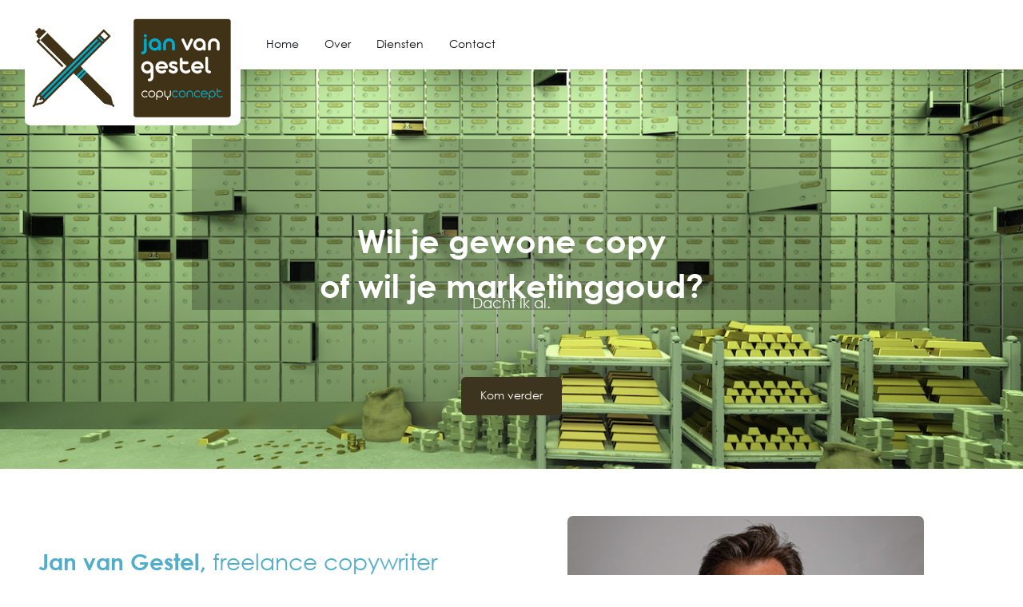

--- FILE ---
content_type: text/html
request_url: https://www.janvangestel.nl/
body_size: 6114
content:
<!DOCTYPE html><!-- Last Published: Wed Jun 18 2025 14:17:55 GMT+0000 (Coordinated Universal Time) --><html data-wf-domain="www.janvangestel.nl" data-wf-page="5e7fc9f5a1676d22b8b4b109" data-wf-site="5e381332a3d85baebe2aaea8"><head><meta charset="utf-8"/><title>Freelance copywriter Jan van Gestel | Copy &amp; Concept</title><meta content="Zoek jij een freelance copywriter die weet hoe je een merk neerzet, een boodschap verkoopt en mensen raakt? Je bent warm. Heel warm." name="description"/><meta content="Freelance copywriter Jan van Gestel | Copy &amp; Concept" property="og:title"/><meta content="Zoek jij een freelance copywriter die weet hoe je een merk neerzet, een boodschap verkoopt en mensen raakt? Je bent warm. Heel warm." property="og:description"/><meta content="https://cdn.prod.website-files.com/5e381332a3d85baebe2aaea8/5ee66fcc7580a15e32935ced_Jan%20van%20Gestel%20_%20Freelance%20Copywriter.JPG.jpg" property="og:image"/><meta content="Freelance copywriter Jan van Gestel | Copy &amp; Concept" property="twitter:title"/><meta content="Zoek jij een freelance copywriter die weet hoe je een merk neerzet, een boodschap verkoopt en mensen raakt? Je bent warm. Heel warm." property="twitter:description"/><meta content="https://cdn.prod.website-files.com/5e381332a3d85baebe2aaea8/5ee66fcc7580a15e32935ced_Jan%20van%20Gestel%20_%20Freelance%20Copywriter.JPG.jpg" property="twitter:image"/><meta property="og:type" content="website"/><meta content="summary_large_image" name="twitter:card"/><meta content="width=device-width, initial-scale=1" name="viewport"/><meta content="ZPyeoEw-Mc8DKK5-4z8hq1d2z2jQcPBWcVBl7V57i9g" name="google-site-verification"/><link href="https://cdn.prod.website-files.com/5e381332a3d85baebe2aaea8/css/janvangestel.webflow.shared.8cd5184d2.css" rel="stylesheet" type="text/css"/><link href="https://fonts.googleapis.com" rel="preconnect"/><link href="https://fonts.gstatic.com" rel="preconnect" crossorigin="anonymous"/><script src="https://ajax.googleapis.com/ajax/libs/webfont/1.6.26/webfont.js" type="text/javascript"></script><script type="text/javascript">WebFont.load({  google: {    families: ["Lato:100,100italic,300,300italic,400,400italic,700,700italic,900,900italic","Montserrat:100,100italic,200,200italic,300,300italic,400,400italic,500,500italic,600,600italic,700,700italic,800,800italic,900,900italic"]  }});</script><script type="text/javascript">!function(o,c){var n=c.documentElement,t=" w-mod-";n.className+=t+"js",("ontouchstart"in o||o.DocumentTouch&&c instanceof DocumentTouch)&&(n.className+=t+"touch")}(window,document);</script><link href="https://cdn.prod.website-files.com/5e381332a3d85baebe2aaea8/5ee54e0840ea6e74a6d500e4_Vignet_32-x-32-px.jpg" rel="shortcut icon" type="image/x-icon"/><link href="https://cdn.prod.website-files.com/5e381332a3d85baebe2aaea8/5ee54e209c39a7d1d7413781_Copy%20%26%20Concept%20vignet%20-256x256.jpg" rel="apple-touch-icon"/><script async="" src="https://www.googletagmanager.com/gtag/js?id=G-H0SLMXCWRM"></script><script type="text/javascript">window.dataLayer = window.dataLayer || [];function gtag(){dataLayer.push(arguments);}gtag('js', new Date());gtag('config', 'G-H0SLMXCWRM', {'anonymize_ip': false});</script><script type="text/javascript">
var _iub = _iub || [];
_iub.csConfiguration = {"consentOnContinuedBrowsing":false,"lang":"nl","siteId":1942754,"cookiePolicyId":11309847, "banner":{ "acceptButtonCaptionColor":"white","acceptButtonColor":"#3d341f","acceptButtonDisplay":true,"backgroundColor":"#50adcc","closeButtonRejects":true,"position":"float-bottom-right","textColor":"white","acceptButtonCaption":"Oké, vooruit dan","content":"<div id=\"iubenda-cs-title\">Oké als ik cookies gebruik?</div><div id=\"iubenda-cs-paragraph\">Is Henk van legal ook weer blij. Voor de liefhebbers, hierbij mijn <a href=\"/privacy-policy/11309847/cookie-policy?an=no&s_ck=false&newmarkup=yes\" class=\"iubenda-cs-cookie-policy-lnk\">cookiebeleid</a>.<br /></div>" }};
</script>
<script type="text/javascript" src="//cdn.iubenda.com/cs/iubenda_cs.js" charset="UTF-8" async></script>

<!-- Google tag (gtag.js) -->
<script async src="https://www.googletagmanager.com/gtag/js?id=AW-11371920330">
</script>
<script>
  window.dataLayer = window.dataLayer || [];
  function gtag(){dataLayer.push(arguments);}
  gtag('js', new Date());

  gtag('config', 'AW-11371920330');
</script></head><body><div class="back-to-top"><div id="Top" class="top"></div><a href="#Top" class="top-button w-inline-block"></a></div><div data-collapse="medium" data-animation="default" data-duration="400" data-easing="ease" data-easing2="ease" role="banner" class="nav-bar w-nav"><div class="wrapper nav-bar-wrapper"><a href="/" aria-current="page" class="brand w-nav-brand w--current"><img src="https://cdn.prod.website-files.com/5e381332a3d85baebe2aaea8/5ee3a3f55baa4321129d75dc_Jan%20van%20Gestel%20Copy%20%26%20Concept%20logo.png" width="352" sizes="(max-width: 479px) 96vw, 352px" srcset="https://cdn.prod.website-files.com/5e381332a3d85baebe2aaea8/5ee3a3f55baa4321129d75dc_Jan%20van%20Gestel%20Copy%20%26%20Concept%20logo-p-500.png 500w, https://cdn.prod.website-files.com/5e381332a3d85baebe2aaea8/5ee3a3f55baa4321129d75dc_Jan%20van%20Gestel%20Copy%20%26%20Concept%20logo-p-800.png 800w, https://cdn.prod.website-files.com/5e381332a3d85baebe2aaea8/5ee3a3f55baa4321129d75dc_Jan%20van%20Gestel%20Copy%20%26%20Concept%20logo-p-1080.png 1080w, https://cdn.prod.website-files.com/5e381332a3d85baebe2aaea8/5ee3a3f55baa4321129d75dc_Jan%20van%20Gestel%20Copy%20%26%20Concept%20logo-p-1600.png 1600w, https://cdn.prod.website-files.com/5e381332a3d85baebe2aaea8/5ee3a3f55baa4321129d75dc_Jan%20van%20Gestel%20Copy%20%26%20Concept%20logo-p-2000.png 2000w, https://cdn.prod.website-files.com/5e381332a3d85baebe2aaea8/5ee3a3f55baa4321129d75dc_Jan%20van%20Gestel%20Copy%20%26%20Concept%20logo.png 2079w" alt="Freelance copywriter Jan van Gestel" class="logo"/></a><div class="nav-bar-main"><nav role="navigation" class="nav-menu w-nav-menu"><a href="/" aria-current="page" class="nav-link w-nav-link w--current">Home</a><a href="/over" class="nav-link w-nav-link">Over</a><a href="/diensten" class="nav-link w-nav-link">Diensten</a><a href="/contact" class="nav-link w-nav-link">Contact</a></nav><div class="menu-button w-clearfix w-nav-button"><div class="menu-icon"><div class="menu-icon-line-top"></div><div class="menu-icon-line-middle"></div><div class="menu-icon-line-bottom"></div></div></div></div></div></div><div class="page-wrapper"><header id="hero-overlay" class="hero-overlay"><div class="flex-container w-container"><div class="mask-contaner"><div class="page-intro wide"><h1 class="page-header-white"><strong><em class="h1-heading-wit">Wil je gewone copy <br/>of wil je marketinggoud?</em></strong></h1><div class="buttons-container margin-top"><a href="/over" class="button-wittel-bg-blauw-typo w-button"><strong class="bold-text-12">Kom verder</strong></a></div><h3 class="heading-copy"><em class="subheading-wit">Dacht ik al.</em></h3></div></div></div></header><div class="section-7"></div><div class="section-7"></div><div class="section-2 no-padding-top"><div class="wrapper-2"><div class="side-blocks mobile-reverse"><div class="side-block no-padding-left"><div class="div-block-4"><h1 class="heading-27"><strong>Jan van Gestel,<em> </em></strong>freelance copywriter voor ambitieuze merken</h1><div class="divider-2 color-1"></div><p class="paragraph-9">Slim dat je me opzoekt. Ik help je met het creëren van iets wat elk bedrijf, elk merk nodig heeft: onderscheidend vermogen. En nog iets. Ik zorg dat je boodschap mensen raakt. Zodat ze in beweging komen.<br/><br/>Hoe? In een notendop: jij geeft mij insights, ik maak er munitie <span>van</span>. Brand stories, campagnes en content waarmee jij het verschil maakt. <br/></p><a href="/over" class="button-3 w-button">Meer over mij</a></div></div><div class="side-block small-padding-side"><img src="https://cdn.prod.website-files.com/5e381332a3d85baebe2aaea8/5ee62d3bc1a7f00fc5b3b9af_Jan%20van%20Gestel%20freelance%20copywriter%20-%20600px.JPG.png" height="" width="446" sizes="(max-width: 479px) 100vw, 446px" alt="freelance copywriter Jan van Gestel" srcset="https://cdn.prod.website-files.com/5e381332a3d85baebe2aaea8/5ee62d3bc1a7f00fc5b3b9af_Jan%20van%20Gestel%20freelance%20copywriter%20-%20600px.JPG-p-500.png 500w, https://cdn.prod.website-files.com/5e381332a3d85baebe2aaea8/5ee62d3bc1a7f00fc5b3b9af_Jan%20van%20Gestel%20freelance%20copywriter%20-%20600px.JPG.png 600w" class="image-8"/></div></div></div></div><div class="section-3"><div class="div-block"><div class="container w-container"><h2 class="heading-11"><em class="italic-text-6">Als je mensen in beweging wilt zetten, moet je ze raken met ideeën en woorden die binnenkomen.  </em></h2><p class="paragraph-7"><em class="italic-text">Moeilijk? Niet voor jou, als je mij inhuurt.</em><br/></p><div class="divide-copy-white no-margin-bottom"></div></div><div class="features-v2 no-margin-bottom"><div data-w-id="8e045f88-172d-57d2-d57a-d516f10da369" style="opacity:0" class="feature-v2"><div class="feature-side-info"><h5 class="heading-17"><strong class="heading-small-blue">Conceptontwikkeling</strong></h5><p class="paragraph-small text-grey">Topideeën voor merk- en activatiecampagnes.<br/></p></div></div><div data-w-id="8e045f88-172d-57d2-d57a-d516f10da371" style="opacity:0" class="feature-v2"><div class="feature-side-info"><h5 class="heading-18"><strong class="heading-small-blue">Copywriting</strong></h5><p class="paragraph-small text-grey">Copy die jouw doelgroep verleidt, overtuigt en activeert.<br/></p></div></div><div data-w-id="8e045f88-172d-57d2-d57a-d516f10da379" style="opacity:0" class="feature-v2"><div class="feature-side-info"><h5 class="heading-19"><strong class="heading-small-blue">Contentcreatie</strong></h5><p class="paragraph-small text-grey">Content die jou leads, klanten en fans oplevert. <br/></p></div></div></div><div data-w-id="22f65323-8574-2631-d3f2-bc70791c7c4d" style="opacity:0" class="buttons-container"><a href="/diensten" class="button color-2 w-button">Alle diensten bekijken</a></div></div></div><div class="section-9"><div class="container-6 w-container"><div class="text-block-7">Enkele opdrachtgevers die je voorgingen:</div><img src="https://cdn.prod.website-files.com/5e381332a3d85baebe2aaea8/6064f4622d86c0a1574ec72f_Schermafbeelding%202021-04-01%20om%2000.14.22.png" loading="lazy" width="148" sizes="148px" alt="" srcset="https://cdn.prod.website-files.com/5e381332a3d85baebe2aaea8/6064f4622d86c0a1574ec72f_Schermafbeelding%202021-04-01%20om%2000.14.22-p-500.png 500w, https://cdn.prod.website-files.com/5e381332a3d85baebe2aaea8/6064f4622d86c0a1574ec72f_Schermafbeelding%202021-04-01%20om%2000.14.22.png 528w" class="logo-1"/><img src="https://cdn.prod.website-files.com/5e381332a3d85baebe2aaea8/6064eb2393a7d27413f06957_Vogel%27s%20logo.png" loading="lazy" width="160" alt="" class="logo-2"/><img src="https://cdn.prod.website-files.com/5e381332a3d85baebe2aaea8/6064eb1fbf938bce59151c67_logo%20Snelle%20Jelle.png" loading="lazy" width="134" alt="" class="logo-3"/><img src="https://cdn.prod.website-files.com/5e381332a3d85baebe2aaea8/632f44bee846c0436be2c95b_logo%20Team%20Alzheimer.png" loading="lazy" width="133" alt="" class="logo-4"/><img src="https://cdn.prod.website-files.com/5e381332a3d85baebe2aaea8/64dca9920156e8d54cab8faf_ABC%20Hekwerk.png" loading="lazy" width="172" alt="" class="logo-5"/><img src="https://cdn.prod.website-files.com/5e381332a3d85baebe2aaea8/632f45f791252d9b31f016ee_logo%20Tomorrow%20Energie.png" loading="lazy" width="172" alt="" class="logo-5"/><img src="https://cdn.prod.website-files.com/5e381332a3d85baebe2aaea8/6064eb222aa985f54e3dcdc5_Creanza.png" loading="lazy" width="138" alt="" class="logo-7"/><img src="https://cdn.prod.website-files.com/5e381332a3d85baebe2aaea8/61b3d4f25ebdfda965211411_Logo%20Bart%20%26%20Partners.png" loading="lazy" width="117" alt="" class="logo-6"/><img src="https://cdn.prod.website-files.com/5e381332a3d85baebe2aaea8/639ba06af23d8bd361985d84_Yellenge%20logo.png" loading="lazy" width="199" alt="" class="image-23"/><img src="https://cdn.prod.website-files.com/5e381332a3d85baebe2aaea8/632f45f73e498efe9043d704_Logo%20Lotus%20Biscoff.png" loading="lazy" width="128" alt="" class="logo-lotus"/><img src="https://cdn.prod.website-files.com/5e381332a3d85baebe2aaea8/6439417232f2a89a9a161d70_logo%20Incomme.png" loading="lazy" width="263" alt="" class="logo-10-meter"/><img src="https://cdn.prod.website-files.com/5e381332a3d85baebe2aaea8/6262c94a92121e0e8de52bef_Logo%20Lime%20Yellow.png" loading="lazy" width="129" alt="" class="logo-lime-yellow"/><img src="https://cdn.prod.website-files.com/5e381332a3d85baebe2aaea8/6678500baeb5676c531c72e3_Logo%20elho.png" loading="lazy" width="155" sizes="155px" alt="" srcset="https://cdn.prod.website-files.com/5e381332a3d85baebe2aaea8/6678500baeb5676c531c72e3_Logo%20elho-p-500.png 500w, https://cdn.prod.website-files.com/5e381332a3d85baebe2aaea8/6678500baeb5676c531c72e3_Logo%20elho.png 676w" class="logo-tech2b"/><img src="https://cdn.prod.website-files.com/5e381332a3d85baebe2aaea8/639ba39dfadc9eb5e0e2e4bd_Echt%20marketingcommunicatie%20logo.png" loading="lazy" width="125" alt="" class="image-24"/><img src="https://cdn.prod.website-files.com/5e381332a3d85baebe2aaea8/6064f524e61e9cdec17fe5a2_Schermafbeelding%202021-04-01%20om%2000.17.49.png" loading="lazy" width="145" alt="logo Sharepeople" class="logo-sharepeople"/><img src="https://cdn.prod.website-files.com/5e381332a3d85baebe2aaea8/64dca81ebd89c3a87af395ea_Logo%20Happy%20Horizon.png" loading="lazy" width="151" alt="" class="logo-happy-cactus"/></div></div><div class="section"><div class="wrapper"><div class="intro"><h2 class="heading-16"><strong>Anderen</strong> over mij<strong><em></em></strong></h2><div class="divider color-2 no-margin-bottom"></div></div><div data-delay="4000" data-animation="slide" class="testimonials-v1 w-slider" data-autoplay="false" data-easing="ease" data-hide-arrows="false" data-disable-swipe="false" data-autoplay-limit="0" data-nav-spacing="3" data-duration="600" data-infinite="true"><div class="w-slider-mask"><div class="testimonials-v1-slide w-slide"><div class="testimonial-v1"><img alt="" src="https://cdn.prod.website-files.com/5e381332a3d85baebe2aaea8/5e4fd392bdf7f30a70a6faaa_Schermafbeelding%202020-02-21%20om%2013.56.29.png" class="testimonial-v1-avatar"/><div class="testimonial-v1-text">&quot;Ik heb Jan leren kennen als een enthousiaste creatieve conceptdenker, die net een stap extra zet in het doordenken van zijn ideeën en daardoor enerzijds de belangrijkste laatste finesses helemaal scherp krijgt en anderzijds zijn voorstellen begrijpelijk overbrengt.&quot;</div><div class="divider color-3"></div><div class="testimonial-v1-author"><div class="testimonial-v1-author-name">Jeroen Harks</div><div class="text-block-3">  —  General Director Koninklijke Peijnenburg</div></div></div><div class="testimonial-v1-bg color-3"></div></div><div class="testimonials-v1-slide w-slide"><div class="testimonial-v1"><img sizes="(max-width: 800px) 100vw, 800px" srcset="https://cdn.prod.website-files.com/5e381332a3d85baebe2aaea8/665f89e9225e9d7ecf1f1a64_Bart-Vringer-van-Bart-en-Partners-p-500.jpg 500w, https://cdn.prod.website-files.com/5e381332a3d85baebe2aaea8/665f89e9225e9d7ecf1f1a64_Bart-Vringer-van-Bart-en-Partners.jpg 800w" alt="" src="https://cdn.prod.website-files.com/5e381332a3d85baebe2aaea8/665f89e9225e9d7ecf1f1a64_Bart-Vringer-van-Bart-en-Partners.jpg" class="testimonial-v1-avatar"/><div class="testimonial-v1-text">&quot;Jan is een ware vakman en een strategisch verlengstuk van ons bedrijf. Zijn teksten en ideeën hebben onze website en marketing echt naar een hoger plan getild.&quot;<br/><br/>&quot;Daarnaast is het een plezier om met Jan te werken. Hij is authentiek, creatief, een goed luisteraar en niet bang om zijn eigen mening te geven. Daar hou ik van, want dat verrijkt, verbreedt en verdiept de samenwerking.&quot;</div><div class="divider color-3"></div><div class="testimonial-v1-author"><div class="testimonial-v1-author-name">Bart vringer</div><div class="text-block-3">  —  Co-founder Bart &amp; Partners</div></div></div><div class="testimonial-v1-bg color-3"></div></div><div class="testimonials-v1-slide w-slide"><div class="testimonial-v1"><img alt="" src="https://cdn.prod.website-files.com/5e381332a3d85baebe2aaea8/5e4fb588899edf6a9bcaee65_ramses%20peppinck.jpeg" class="testimonial-v1-avatar"/><div class="testimonial-v1-text">“Jan is altijd in staat je te verrassen met zijn creatieve formuleringen en woordkeuzes. De voordracht van zijn spitsvondige teksten maken het af. Hij is voor mij een echte allround copywriter.”</div><div class="divider color-2"></div><div class="testimonial-v1-author"><div class="testimonial-v1-author-name">Ramses Peppinck</div><div class="text-block-4">  —  CMO Continu</div></div></div><div class="testimonial-v1-bg color-2"></div></div></div><div class="testimonials-v1-button left w-slider-arrow-left"><img alt="" src="https://cdn.prod.website-files.com/5e381332a3d85baebe2aaea8/5e381332a3d85bb57f2ab071_arrow-left-icon.svg"/></div><div class="testimonials-v1-button w-slider-arrow-right"><img alt="" src="https://cdn.prod.website-files.com/5e381332a3d85baebe2aaea8/5e381332a3d85be2952ab06f_arrow-right-icon.svg"/></div><div class="testimonials-v1-nav w-slider-nav w-slider-nav-invert"></div></div></div></div><div class="section"><div class="wrapper"><div class="counters"><div data-w-id="d55bf98d-f31b-e0f3-1f58-7452d573319a" style="opacity:0" class="counter"><div class="counter-number">28</div><div class="counter-text">jaar bureau-ervaring</div></div><div data-w-id="d55bf98d-f31b-e0f3-1f58-7452d573319f" style="opacity:0" class="counter"><div class="counter-number">5547</div><div class="counter-text">projecten</div></div><div data-w-id="d55bf98d-f31b-e0f3-1f58-7452d57331a4" style="opacity:0" class="counter"><div class="counter-number">700.000.000</div><div class="counter-text">kilometer tekst</div></div><div data-w-id="d55bf98d-f31b-e0f3-1f58-7452d57331a9" style="opacity:0" class="counter"><div class="counter-number">1001</div><div class="counter-text">redenen om samen te werken</div></div></div></div></div></div><div class="section footer-section-dark"><div class="wrapper side-paddings"><div class="footer-v2"><div class="footer-v2-column"><div class="text-white-footer"><strong>Jan van Gestel Copy &amp; Concept<br/>‍<br/></strong>hallo@janvangestel.nl<br/>+31 (0) 628 326 120<br/>Klokgebouw 160<br/>5617 AB Eindhoven</div></div><div class="footer-v2-first-column"><div class="text-white-footer">KvK: 78241375<br/>BTW-id: NL003312296B31<br/><a href="/voorwaarden" class="link-white">Algemene voorwaarden</a><br/></div></div><div class="social-buttons"><a href="https://www.linkedin.com/in/jan-van-gestel/" target="_blank" class="social-button dark-bg w-inline-block"><img src="https://cdn.prod.website-files.com/5e381332a3d85baebe2aaea8/5e381332a3d85b62de2ab081_linkedin-icon-white.svg" alt=""/></a></div></div><div class="footer-bottom dark-bg"><div class="footer-bottom-left"><div class="text-block-2">© Jan van Gestel Copy &amp; Concept |2022</div></div></div></div><div class="w-embed"></div></div><div data-collapse="medium" data-animation="default" data-duration="400" data-easing="ease" data-easing2="ease" role="banner" class="nav-bar w-nav"><div class="wrapper nav-bar-wrapper"><a href="/" aria-current="page" class="brand w-nav-brand w--current"><img src="https://cdn.prod.website-files.com/5e381332a3d85baebe2aaea8/5ee3a3f55baa4321129d75dc_Jan%20van%20Gestel%20Copy%20%26%20Concept%20logo.png" width="352" sizes="(max-width: 479px) 96vw, 352px" srcset="https://cdn.prod.website-files.com/5e381332a3d85baebe2aaea8/5ee3a3f55baa4321129d75dc_Jan%20van%20Gestel%20Copy%20%26%20Concept%20logo-p-500.png 500w, https://cdn.prod.website-files.com/5e381332a3d85baebe2aaea8/5ee3a3f55baa4321129d75dc_Jan%20van%20Gestel%20Copy%20%26%20Concept%20logo-p-800.png 800w, https://cdn.prod.website-files.com/5e381332a3d85baebe2aaea8/5ee3a3f55baa4321129d75dc_Jan%20van%20Gestel%20Copy%20%26%20Concept%20logo-p-1080.png 1080w, https://cdn.prod.website-files.com/5e381332a3d85baebe2aaea8/5ee3a3f55baa4321129d75dc_Jan%20van%20Gestel%20Copy%20%26%20Concept%20logo-p-1600.png 1600w, https://cdn.prod.website-files.com/5e381332a3d85baebe2aaea8/5ee3a3f55baa4321129d75dc_Jan%20van%20Gestel%20Copy%20%26%20Concept%20logo-p-2000.png 2000w, https://cdn.prod.website-files.com/5e381332a3d85baebe2aaea8/5ee3a3f55baa4321129d75dc_Jan%20van%20Gestel%20Copy%20%26%20Concept%20logo.png 2079w" alt="Freelance copywriter Jan van Gestel" class="logo"/></a><div class="nav-bar-main"><nav role="navigation" class="nav-menu w-nav-menu"><a href="/" aria-current="page" class="nav-link w-nav-link w--current">Home</a><a href="/over" class="nav-link w-nav-link">Over</a><a href="/diensten" class="nav-link w-nav-link">Diensten</a><a href="/contact" class="nav-link w-nav-link">Contact</a></nav><div class="menu-button w-clearfix w-nav-button"><div class="menu-icon"><div class="menu-icon-line-top"></div><div class="menu-icon-line-middle"></div><div class="menu-icon-line-bottom"></div></div></div></div></div></div><script src="https://d3e54v103j8qbb.cloudfront.net/js/jquery-3.5.1.min.dc5e7f18c8.js?site=5e381332a3d85baebe2aaea8" type="text/javascript" integrity="sha256-9/aliU8dGd2tb6OSsuzixeV4y/faTqgFtohetphbbj0=" crossorigin="anonymous"></script><script src="https://cdn.prod.website-files.com/5e381332a3d85baebe2aaea8/js/webflow.schunk.36b8fb49256177c8.js" type="text/javascript"></script><script src="https://cdn.prod.website-files.com/5e381332a3d85baebe2aaea8/js/webflow.schunk.676e03a4fefb68cd.js" type="text/javascript"></script><script src="https://cdn.prod.website-files.com/5e381332a3d85baebe2aaea8/js/webflow.a06ad71b.49945933dae0e309.js" type="text/javascript"></script></body></html>

--- FILE ---
content_type: text/css
request_url: https://cdn.prod.website-files.com/5e381332a3d85baebe2aaea8/css/janvangestel.webflow.shared.8cd5184d2.css
body_size: 40233
content:
html {
  -webkit-text-size-adjust: 100%;
  -ms-text-size-adjust: 100%;
  font-family: sans-serif;
}

body {
  margin: 0;
}

article, aside, details, figcaption, figure, footer, header, hgroup, main, menu, nav, section, summary {
  display: block;
}

audio, canvas, progress, video {
  vertical-align: baseline;
  display: inline-block;
}

audio:not([controls]) {
  height: 0;
  display: none;
}

[hidden], template {
  display: none;
}

a {
  background-color: #0000;
}

a:active, a:hover {
  outline: 0;
}

abbr[title] {
  border-bottom: 1px dotted;
}

b, strong {
  font-weight: bold;
}

dfn {
  font-style: italic;
}

h1 {
  margin: .67em 0;
  font-size: 2em;
}

mark {
  color: #000;
  background: #ff0;
}

small {
  font-size: 80%;
}

sub, sup {
  vertical-align: baseline;
  font-size: 75%;
  line-height: 0;
  position: relative;
}

sup {
  top: -.5em;
}

sub {
  bottom: -.25em;
}

img {
  border: 0;
}

svg:not(:root) {
  overflow: hidden;
}

hr {
  box-sizing: content-box;
  height: 0;
}

pre {
  overflow: auto;
}

code, kbd, pre, samp {
  font-family: monospace;
  font-size: 1em;
}

button, input, optgroup, select, textarea {
  color: inherit;
  font: inherit;
  margin: 0;
}

button {
  overflow: visible;
}

button, select {
  text-transform: none;
}

button, html input[type="button"], input[type="reset"] {
  -webkit-appearance: button;
  cursor: pointer;
}

button[disabled], html input[disabled] {
  cursor: default;
}

button::-moz-focus-inner, input::-moz-focus-inner {
  border: 0;
  padding: 0;
}

input {
  line-height: normal;
}

input[type="checkbox"], input[type="radio"] {
  box-sizing: border-box;
  padding: 0;
}

input[type="number"]::-webkit-inner-spin-button, input[type="number"]::-webkit-outer-spin-button {
  height: auto;
}

input[type="search"] {
  -webkit-appearance: none;
}

input[type="search"]::-webkit-search-cancel-button, input[type="search"]::-webkit-search-decoration {
  -webkit-appearance: none;
}

legend {
  border: 0;
  padding: 0;
}

textarea {
  overflow: auto;
}

optgroup {
  font-weight: bold;
}

table {
  border-collapse: collapse;
  border-spacing: 0;
}

td, th {
  padding: 0;
}

@font-face {
  font-family: webflow-icons;
  src: url("[data-uri]") format("truetype");
  font-weight: normal;
  font-style: normal;
}

[class^="w-icon-"], [class*=" w-icon-"] {
  speak: none;
  font-variant: normal;
  text-transform: none;
  -webkit-font-smoothing: antialiased;
  -moz-osx-font-smoothing: grayscale;
  font-style: normal;
  font-weight: normal;
  line-height: 1;
  font-family: webflow-icons !important;
}

.w-icon-slider-right:before {
  content: "";
}

.w-icon-slider-left:before {
  content: "";
}

.w-icon-nav-menu:before {
  content: "";
}

.w-icon-arrow-down:before, .w-icon-dropdown-toggle:before {
  content: "";
}

.w-icon-file-upload-remove:before {
  content: "";
}

.w-icon-file-upload-icon:before {
  content: "";
}

* {
  box-sizing: border-box;
}

html {
  height: 100%;
}

body {
  color: #333;
  background-color: #fff;
  min-height: 100%;
  margin: 0;
  font-family: Arial, sans-serif;
  font-size: 14px;
  line-height: 20px;
}

img {
  vertical-align: middle;
  max-width: 100%;
  display: inline-block;
}

html.w-mod-touch * {
  background-attachment: scroll !important;
}

.w-block {
  display: block;
}

.w-inline-block {
  max-width: 100%;
  display: inline-block;
}

.w-clearfix:before, .w-clearfix:after {
  content: " ";
  grid-area: 1 / 1 / 2 / 2;
  display: table;
}

.w-clearfix:after {
  clear: both;
}

.w-hidden {
  display: none;
}

.w-button {
  color: #fff;
  line-height: inherit;
  cursor: pointer;
  background-color: #3898ec;
  border: 0;
  border-radius: 0;
  padding: 9px 15px;
  text-decoration: none;
  display: inline-block;
}

input.w-button {
  -webkit-appearance: button;
}

html[data-w-dynpage] [data-w-cloak] {
  color: #0000 !important;
}

.w-code-block {
  margin: unset;
}

pre.w-code-block code {
  all: inherit;
}

.w-optimization {
  display: contents;
}

.w-webflow-badge, .w-webflow-badge > img {
  box-sizing: unset;
  width: unset;
  height: unset;
  max-height: unset;
  max-width: unset;
  min-height: unset;
  min-width: unset;
  margin: unset;
  padding: unset;
  float: unset;
  clear: unset;
  border: unset;
  border-radius: unset;
  background: unset;
  background-image: unset;
  background-position: unset;
  background-size: unset;
  background-repeat: unset;
  background-origin: unset;
  background-clip: unset;
  background-attachment: unset;
  background-color: unset;
  box-shadow: unset;
  transform: unset;
  direction: unset;
  font-family: unset;
  font-weight: unset;
  color: unset;
  font-size: unset;
  line-height: unset;
  font-style: unset;
  font-variant: unset;
  text-align: unset;
  letter-spacing: unset;
  -webkit-text-decoration: unset;
  text-decoration: unset;
  text-indent: unset;
  text-transform: unset;
  list-style-type: unset;
  text-shadow: unset;
  vertical-align: unset;
  cursor: unset;
  white-space: unset;
  word-break: unset;
  word-spacing: unset;
  word-wrap: unset;
  transition: unset;
}

.w-webflow-badge {
  white-space: nowrap;
  cursor: pointer;
  box-shadow: 0 0 0 1px #0000001a, 0 1px 3px #0000001a;
  visibility: visible !important;
  opacity: 1 !important;
  z-index: 2147483647 !important;
  color: #aaadb0 !important;
  overflow: unset !important;
  background-color: #fff !important;
  border-radius: 3px !important;
  width: auto !important;
  height: auto !important;
  margin: 0 !important;
  padding: 6px !important;
  font-size: 12px !important;
  line-height: 14px !important;
  text-decoration: none !important;
  display: inline-block !important;
  position: fixed !important;
  inset: auto 12px 12px auto !important;
  transform: none !important;
}

.w-webflow-badge > img {
  position: unset;
  visibility: unset !important;
  opacity: 1 !important;
  vertical-align: middle !important;
  display: inline-block !important;
}

h1, h2, h3, h4, h5, h6 {
  margin-bottom: 10px;
  font-weight: bold;
}

h1 {
  margin-top: 20px;
  font-size: 38px;
  line-height: 44px;
}

h2 {
  margin-top: 20px;
  font-size: 32px;
  line-height: 36px;
}

h3 {
  margin-top: 20px;
  font-size: 24px;
  line-height: 30px;
}

h4 {
  margin-top: 10px;
  font-size: 18px;
  line-height: 24px;
}

h5 {
  margin-top: 10px;
  font-size: 14px;
  line-height: 20px;
}

h6 {
  margin-top: 10px;
  font-size: 12px;
  line-height: 18px;
}

p {
  margin-top: 0;
  margin-bottom: 10px;
}

blockquote {
  border-left: 5px solid #e2e2e2;
  margin: 0 0 10px;
  padding: 10px 20px;
  font-size: 18px;
  line-height: 22px;
}

figure {
  margin: 0 0 10px;
}

figcaption {
  text-align: center;
  margin-top: 5px;
}

ul, ol {
  margin-top: 0;
  margin-bottom: 10px;
  padding-left: 40px;
}

.w-list-unstyled {
  padding-left: 0;
  list-style: none;
}

.w-embed:before, .w-embed:after {
  content: " ";
  grid-area: 1 / 1 / 2 / 2;
  display: table;
}

.w-embed:after {
  clear: both;
}

.w-video {
  width: 100%;
  padding: 0;
  position: relative;
}

.w-video iframe, .w-video object, .w-video embed {
  border: none;
  width: 100%;
  height: 100%;
  position: absolute;
  top: 0;
  left: 0;
}

fieldset {
  border: 0;
  margin: 0;
  padding: 0;
}

button, [type="button"], [type="reset"] {
  cursor: pointer;
  -webkit-appearance: button;
  border: 0;
}

.w-form {
  margin: 0 0 15px;
}

.w-form-done {
  text-align: center;
  background-color: #ddd;
  padding: 20px;
  display: none;
}

.w-form-fail {
  background-color: #ffdede;
  margin-top: 10px;
  padding: 10px;
  display: none;
}

label {
  margin-bottom: 5px;
  font-weight: bold;
  display: block;
}

.w-input, .w-select {
  color: #333;
  vertical-align: middle;
  background-color: #fff;
  border: 1px solid #ccc;
  width: 100%;
  height: 38px;
  margin-bottom: 10px;
  padding: 8px 12px;
  font-size: 14px;
  line-height: 1.42857;
  display: block;
}

.w-input::placeholder, .w-select::placeholder {
  color: #999;
}

.w-input:focus, .w-select:focus {
  border-color: #3898ec;
  outline: 0;
}

.w-input[disabled], .w-select[disabled], .w-input[readonly], .w-select[readonly], fieldset[disabled] .w-input, fieldset[disabled] .w-select {
  cursor: not-allowed;
}

.w-input[disabled]:not(.w-input-disabled), .w-select[disabled]:not(.w-input-disabled), .w-input[readonly], .w-select[readonly], fieldset[disabled]:not(.w-input-disabled) .w-input, fieldset[disabled]:not(.w-input-disabled) .w-select {
  background-color: #eee;
}

textarea.w-input, textarea.w-select {
  height: auto;
}

.w-select {
  background-color: #f3f3f3;
}

.w-select[multiple] {
  height: auto;
}

.w-form-label {
  cursor: pointer;
  margin-bottom: 0;
  font-weight: normal;
  display: inline-block;
}

.w-radio {
  margin-bottom: 5px;
  padding-left: 20px;
  display: block;
}

.w-radio:before, .w-radio:after {
  content: " ";
  grid-area: 1 / 1 / 2 / 2;
  display: table;
}

.w-radio:after {
  clear: both;
}

.w-radio-input {
  float: left;
  margin: 3px 0 0 -20px;
  line-height: normal;
}

.w-file-upload {
  margin-bottom: 10px;
  display: block;
}

.w-file-upload-input {
  opacity: 0;
  z-index: -100;
  width: .1px;
  height: .1px;
  position: absolute;
  overflow: hidden;
}

.w-file-upload-default, .w-file-upload-uploading, .w-file-upload-success {
  color: #333;
  display: inline-block;
}

.w-file-upload-error {
  margin-top: 10px;
  display: block;
}

.w-file-upload-default.w-hidden, .w-file-upload-uploading.w-hidden, .w-file-upload-error.w-hidden, .w-file-upload-success.w-hidden {
  display: none;
}

.w-file-upload-uploading-btn {
  cursor: pointer;
  background-color: #fafafa;
  border: 1px solid #ccc;
  margin: 0;
  padding: 8px 12px;
  font-size: 14px;
  font-weight: normal;
  display: flex;
}

.w-file-upload-file {
  background-color: #fafafa;
  border: 1px solid #ccc;
  flex-grow: 1;
  justify-content: space-between;
  margin: 0;
  padding: 8px 9px 8px 11px;
  display: flex;
}

.w-file-upload-file-name {
  font-size: 14px;
  font-weight: normal;
  display: block;
}

.w-file-remove-link {
  cursor: pointer;
  width: auto;
  height: auto;
  margin-top: 3px;
  margin-left: 10px;
  padding: 3px;
  display: block;
}

.w-icon-file-upload-remove {
  margin: auto;
  font-size: 10px;
}

.w-file-upload-error-msg {
  color: #ea384c;
  padding: 2px 0;
  display: inline-block;
}

.w-file-upload-info {
  padding: 0 12px;
  line-height: 38px;
  display: inline-block;
}

.w-file-upload-label {
  cursor: pointer;
  background-color: #fafafa;
  border: 1px solid #ccc;
  margin: 0;
  padding: 8px 12px;
  font-size: 14px;
  font-weight: normal;
  display: inline-block;
}

.w-icon-file-upload-icon, .w-icon-file-upload-uploading {
  width: 20px;
  margin-right: 8px;
  display: inline-block;
}

.w-icon-file-upload-uploading {
  height: 20px;
}

.w-container {
  max-width: 940px;
  margin-left: auto;
  margin-right: auto;
}

.w-container:before, .w-container:after {
  content: " ";
  grid-area: 1 / 1 / 2 / 2;
  display: table;
}

.w-container:after {
  clear: both;
}

.w-container .w-row {
  margin-left: -10px;
  margin-right: -10px;
}

.w-row:before, .w-row:after {
  content: " ";
  grid-area: 1 / 1 / 2 / 2;
  display: table;
}

.w-row:after {
  clear: both;
}

.w-row .w-row {
  margin-left: 0;
  margin-right: 0;
}

.w-col {
  float: left;
  width: 100%;
  min-height: 1px;
  padding-left: 10px;
  padding-right: 10px;
  position: relative;
}

.w-col .w-col {
  padding-left: 0;
  padding-right: 0;
}

.w-col-1 {
  width: 8.33333%;
}

.w-col-2 {
  width: 16.6667%;
}

.w-col-3 {
  width: 25%;
}

.w-col-4 {
  width: 33.3333%;
}

.w-col-5 {
  width: 41.6667%;
}

.w-col-6 {
  width: 50%;
}

.w-col-7 {
  width: 58.3333%;
}

.w-col-8 {
  width: 66.6667%;
}

.w-col-9 {
  width: 75%;
}

.w-col-10 {
  width: 83.3333%;
}

.w-col-11 {
  width: 91.6667%;
}

.w-col-12 {
  width: 100%;
}

.w-hidden-main {
  display: none !important;
}

@media screen and (max-width: 991px) {
  .w-container {
    max-width: 728px;
  }

  .w-hidden-main {
    display: inherit !important;
  }

  .w-hidden-medium {
    display: none !important;
  }

  .w-col-medium-1 {
    width: 8.33333%;
  }

  .w-col-medium-2 {
    width: 16.6667%;
  }

  .w-col-medium-3 {
    width: 25%;
  }

  .w-col-medium-4 {
    width: 33.3333%;
  }

  .w-col-medium-5 {
    width: 41.6667%;
  }

  .w-col-medium-6 {
    width: 50%;
  }

  .w-col-medium-7 {
    width: 58.3333%;
  }

  .w-col-medium-8 {
    width: 66.6667%;
  }

  .w-col-medium-9 {
    width: 75%;
  }

  .w-col-medium-10 {
    width: 83.3333%;
  }

  .w-col-medium-11 {
    width: 91.6667%;
  }

  .w-col-medium-12 {
    width: 100%;
  }

  .w-col-stack {
    width: 100%;
    left: auto;
    right: auto;
  }
}

@media screen and (max-width: 767px) {
  .w-hidden-main, .w-hidden-medium {
    display: inherit !important;
  }

  .w-hidden-small {
    display: none !important;
  }

  .w-row, .w-container .w-row {
    margin-left: 0;
    margin-right: 0;
  }

  .w-col {
    width: 100%;
    left: auto;
    right: auto;
  }

  .w-col-small-1 {
    width: 8.33333%;
  }

  .w-col-small-2 {
    width: 16.6667%;
  }

  .w-col-small-3 {
    width: 25%;
  }

  .w-col-small-4 {
    width: 33.3333%;
  }

  .w-col-small-5 {
    width: 41.6667%;
  }

  .w-col-small-6 {
    width: 50%;
  }

  .w-col-small-7 {
    width: 58.3333%;
  }

  .w-col-small-8 {
    width: 66.6667%;
  }

  .w-col-small-9 {
    width: 75%;
  }

  .w-col-small-10 {
    width: 83.3333%;
  }

  .w-col-small-11 {
    width: 91.6667%;
  }

  .w-col-small-12 {
    width: 100%;
  }
}

@media screen and (max-width: 479px) {
  .w-container {
    max-width: none;
  }

  .w-hidden-main, .w-hidden-medium, .w-hidden-small {
    display: inherit !important;
  }

  .w-hidden-tiny {
    display: none !important;
  }

  .w-col {
    width: 100%;
  }

  .w-col-tiny-1 {
    width: 8.33333%;
  }

  .w-col-tiny-2 {
    width: 16.6667%;
  }

  .w-col-tiny-3 {
    width: 25%;
  }

  .w-col-tiny-4 {
    width: 33.3333%;
  }

  .w-col-tiny-5 {
    width: 41.6667%;
  }

  .w-col-tiny-6 {
    width: 50%;
  }

  .w-col-tiny-7 {
    width: 58.3333%;
  }

  .w-col-tiny-8 {
    width: 66.6667%;
  }

  .w-col-tiny-9 {
    width: 75%;
  }

  .w-col-tiny-10 {
    width: 83.3333%;
  }

  .w-col-tiny-11 {
    width: 91.6667%;
  }

  .w-col-tiny-12 {
    width: 100%;
  }
}

.w-widget {
  position: relative;
}

.w-widget-map {
  width: 100%;
  height: 400px;
}

.w-widget-map label {
  width: auto;
  display: inline;
}

.w-widget-map img {
  max-width: inherit;
}

.w-widget-map .gm-style-iw {
  text-align: center;
}

.w-widget-map .gm-style-iw > button {
  display: none !important;
}

.w-widget-twitter {
  overflow: hidden;
}

.w-widget-twitter-count-shim {
  vertical-align: top;
  text-align: center;
  background: #fff;
  border: 1px solid #758696;
  border-radius: 3px;
  width: 28px;
  height: 20px;
  display: inline-block;
  position: relative;
}

.w-widget-twitter-count-shim * {
  pointer-events: none;
  -webkit-user-select: none;
  user-select: none;
}

.w-widget-twitter-count-shim .w-widget-twitter-count-inner {
  text-align: center;
  color: #999;
  font-family: serif;
  font-size: 15px;
  line-height: 12px;
  position: relative;
}

.w-widget-twitter-count-shim .w-widget-twitter-count-clear {
  display: block;
  position: relative;
}

.w-widget-twitter-count-shim.w--large {
  width: 36px;
  height: 28px;
}

.w-widget-twitter-count-shim.w--large .w-widget-twitter-count-inner {
  font-size: 18px;
  line-height: 18px;
}

.w-widget-twitter-count-shim:not(.w--vertical) {
  margin-left: 5px;
  margin-right: 8px;
}

.w-widget-twitter-count-shim:not(.w--vertical).w--large {
  margin-left: 6px;
}

.w-widget-twitter-count-shim:not(.w--vertical):before, .w-widget-twitter-count-shim:not(.w--vertical):after {
  content: " ";
  pointer-events: none;
  border: solid #0000;
  width: 0;
  height: 0;
  position: absolute;
  top: 50%;
  left: 0;
}

.w-widget-twitter-count-shim:not(.w--vertical):before {
  border-width: 4px;
  border-color: #75869600 #5d6c7b #75869600 #75869600;
  margin-top: -4px;
  margin-left: -9px;
}

.w-widget-twitter-count-shim:not(.w--vertical).w--large:before {
  border-width: 5px;
  margin-top: -5px;
  margin-left: -10px;
}

.w-widget-twitter-count-shim:not(.w--vertical):after {
  border-width: 4px;
  border-color: #fff0 #fff #fff0 #fff0;
  margin-top: -4px;
  margin-left: -8px;
}

.w-widget-twitter-count-shim:not(.w--vertical).w--large:after {
  border-width: 5px;
  margin-top: -5px;
  margin-left: -9px;
}

.w-widget-twitter-count-shim.w--vertical {
  width: 61px;
  height: 33px;
  margin-bottom: 8px;
}

.w-widget-twitter-count-shim.w--vertical:before, .w-widget-twitter-count-shim.w--vertical:after {
  content: " ";
  pointer-events: none;
  border: solid #0000;
  width: 0;
  height: 0;
  position: absolute;
  top: 100%;
  left: 50%;
}

.w-widget-twitter-count-shim.w--vertical:before {
  border-width: 5px;
  border-color: #5d6c7b #75869600 #75869600;
  margin-left: -5px;
}

.w-widget-twitter-count-shim.w--vertical:after {
  border-width: 4px;
  border-color: #fff #fff0 #fff0;
  margin-left: -4px;
}

.w-widget-twitter-count-shim.w--vertical .w-widget-twitter-count-inner {
  font-size: 18px;
  line-height: 22px;
}

.w-widget-twitter-count-shim.w--vertical.w--large {
  width: 76px;
}

.w-background-video {
  color: #fff;
  height: 500px;
  position: relative;
  overflow: hidden;
}

.w-background-video > video {
  object-fit: cover;
  z-index: -100;
  background-position: 50%;
  background-size: cover;
  width: 100%;
  height: 100%;
  margin: auto;
  position: absolute;
  inset: -100%;
}

.w-background-video > video::-webkit-media-controls-start-playback-button {
  -webkit-appearance: none;
  display: none !important;
}

.w-background-video--control {
  background-color: #0000;
  padding: 0;
  position: absolute;
  bottom: 1em;
  right: 1em;
}

.w-background-video--control > [hidden] {
  display: none !important;
}

.w-slider {
  text-align: center;
  clear: both;
  -webkit-tap-highlight-color: #0000;
  tap-highlight-color: #0000;
  background: #ddd;
  height: 300px;
  position: relative;
}

.w-slider-mask {
  z-index: 1;
  white-space: nowrap;
  height: 100%;
  display: block;
  position: relative;
  left: 0;
  right: 0;
  overflow: hidden;
}

.w-slide {
  vertical-align: top;
  white-space: normal;
  text-align: left;
  width: 100%;
  height: 100%;
  display: inline-block;
  position: relative;
}

.w-slider-nav {
  z-index: 2;
  text-align: center;
  -webkit-tap-highlight-color: #0000;
  tap-highlight-color: #0000;
  height: 40px;
  margin: auto;
  padding-top: 10px;
  position: absolute;
  inset: auto 0 0;
}

.w-slider-nav.w-round > div {
  border-radius: 100%;
}

.w-slider-nav.w-num > div {
  font-size: inherit;
  line-height: inherit;
  width: auto;
  height: auto;
  padding: .2em .5em;
}

.w-slider-nav.w-shadow > div {
  box-shadow: 0 0 3px #3336;
}

.w-slider-nav-invert {
  color: #fff;
}

.w-slider-nav-invert > div {
  background-color: #2226;
}

.w-slider-nav-invert > div.w-active {
  background-color: #222;
}

.w-slider-dot {
  cursor: pointer;
  background-color: #fff6;
  width: 1em;
  height: 1em;
  margin: 0 3px .5em;
  transition: background-color .1s, color .1s;
  display: inline-block;
  position: relative;
}

.w-slider-dot.w-active {
  background-color: #fff;
}

.w-slider-dot:focus {
  outline: none;
  box-shadow: 0 0 0 2px #fff;
}

.w-slider-dot:focus.w-active {
  box-shadow: none;
}

.w-slider-arrow-left, .w-slider-arrow-right {
  cursor: pointer;
  color: #fff;
  -webkit-tap-highlight-color: #0000;
  tap-highlight-color: #0000;
  -webkit-user-select: none;
  user-select: none;
  width: 80px;
  margin: auto;
  font-size: 40px;
  position: absolute;
  inset: 0;
  overflow: hidden;
}

.w-slider-arrow-left [class^="w-icon-"], .w-slider-arrow-right [class^="w-icon-"], .w-slider-arrow-left [class*=" w-icon-"], .w-slider-arrow-right [class*=" w-icon-"] {
  position: absolute;
}

.w-slider-arrow-left:focus, .w-slider-arrow-right:focus {
  outline: 0;
}

.w-slider-arrow-left {
  z-index: 3;
  right: auto;
}

.w-slider-arrow-right {
  z-index: 4;
  left: auto;
}

.w-icon-slider-left, .w-icon-slider-right {
  width: 1em;
  height: 1em;
  margin: auto;
  inset: 0;
}

.w-slider-aria-label {
  clip: rect(0 0 0 0);
  border: 0;
  width: 1px;
  height: 1px;
  margin: -1px;
  padding: 0;
  position: absolute;
  overflow: hidden;
}

.w-slider-force-show {
  display: block !important;
}

.w-dropdown {
  text-align: left;
  z-index: 900;
  margin-left: auto;
  margin-right: auto;
  display: inline-block;
  position: relative;
}

.w-dropdown-btn, .w-dropdown-toggle, .w-dropdown-link {
  vertical-align: top;
  color: #222;
  text-align: left;
  white-space: nowrap;
  margin-left: auto;
  margin-right: auto;
  padding: 20px;
  text-decoration: none;
  position: relative;
}

.w-dropdown-toggle {
  -webkit-user-select: none;
  user-select: none;
  cursor: pointer;
  padding-right: 40px;
  display: inline-block;
}

.w-dropdown-toggle:focus {
  outline: 0;
}

.w-icon-dropdown-toggle {
  width: 1em;
  height: 1em;
  margin: auto 20px auto auto;
  position: absolute;
  top: 0;
  bottom: 0;
  right: 0;
}

.w-dropdown-list {
  background: #ddd;
  min-width: 100%;
  display: none;
  position: absolute;
}

.w-dropdown-list.w--open {
  display: block;
}

.w-dropdown-link {
  color: #222;
  padding: 10px 20px;
  display: block;
}

.w-dropdown-link.w--current {
  color: #0082f3;
}

.w-dropdown-link:focus {
  outline: 0;
}

@media screen and (max-width: 767px) {
  .w-nav-brand {
    padding-left: 10px;
  }
}

.w-lightbox-backdrop {
  cursor: auto;
  letter-spacing: normal;
  text-indent: 0;
  text-shadow: none;
  text-transform: none;
  visibility: visible;
  white-space: normal;
  word-break: normal;
  word-spacing: normal;
  word-wrap: normal;
  color: #fff;
  text-align: center;
  z-index: 2000;
  opacity: 0;
  -webkit-user-select: none;
  -moz-user-select: none;
  -webkit-tap-highlight-color: transparent;
  background: #000000e6;
  outline: 0;
  font-family: Helvetica Neue, Helvetica, Ubuntu, Segoe UI, Verdana, sans-serif;
  font-size: 17px;
  font-style: normal;
  font-weight: 300;
  line-height: 1.2;
  list-style: disc;
  position: fixed;
  inset: 0;
  -webkit-transform: translate(0);
}

.w-lightbox-backdrop, .w-lightbox-container {
  -webkit-overflow-scrolling: touch;
  height: 100%;
  overflow: auto;
}

.w-lightbox-content {
  height: 100vh;
  position: relative;
  overflow: hidden;
}

.w-lightbox-view {
  opacity: 0;
  width: 100vw;
  height: 100vh;
  position: absolute;
}

.w-lightbox-view:before {
  content: "";
  height: 100vh;
}

.w-lightbox-group, .w-lightbox-group .w-lightbox-view, .w-lightbox-group .w-lightbox-view:before {
  height: 86vh;
}

.w-lightbox-frame, .w-lightbox-view:before {
  vertical-align: middle;
  display: inline-block;
}

.w-lightbox-figure {
  margin: 0;
  position: relative;
}

.w-lightbox-group .w-lightbox-figure {
  cursor: pointer;
}

.w-lightbox-img {
  width: auto;
  max-width: none;
  height: auto;
}

.w-lightbox-image {
  float: none;
  max-width: 100vw;
  max-height: 100vh;
  display: block;
}

.w-lightbox-group .w-lightbox-image {
  max-height: 86vh;
}

.w-lightbox-caption {
  text-align: left;
  text-overflow: ellipsis;
  white-space: nowrap;
  background: #0006;
  padding: .5em 1em;
  position: absolute;
  bottom: 0;
  left: 0;
  right: 0;
  overflow: hidden;
}

.w-lightbox-embed {
  width: 100%;
  height: 100%;
  position: absolute;
  inset: 0;
}

.w-lightbox-control {
  cursor: pointer;
  background-position: center;
  background-repeat: no-repeat;
  background-size: 24px;
  width: 4em;
  transition: all .3s;
  position: absolute;
  top: 0;
}

.w-lightbox-left {
  background-image: url("[data-uri]");
  display: none;
  bottom: 0;
  left: 0;
}

.w-lightbox-right {
  background-image: url("[data-uri]");
  display: none;
  bottom: 0;
  right: 0;
}

.w-lightbox-close {
  background-image: url("[data-uri]");
  background-size: 18px;
  height: 2.6em;
  right: 0;
}

.w-lightbox-strip {
  white-space: nowrap;
  padding: 0 1vh;
  line-height: 0;
  position: absolute;
  bottom: 0;
  left: 0;
  right: 0;
  overflow: auto hidden;
}

.w-lightbox-item {
  box-sizing: content-box;
  cursor: pointer;
  width: 10vh;
  padding: 2vh 1vh;
  display: inline-block;
  -webkit-transform: translate3d(0, 0, 0);
}

.w-lightbox-active {
  opacity: .3;
}

.w-lightbox-thumbnail {
  background: #222;
  height: 10vh;
  position: relative;
  overflow: hidden;
}

.w-lightbox-thumbnail-image {
  position: absolute;
  top: 0;
  left: 0;
}

.w-lightbox-thumbnail .w-lightbox-tall {
  width: 100%;
  top: 50%;
  transform: translate(0, -50%);
}

.w-lightbox-thumbnail .w-lightbox-wide {
  height: 100%;
  left: 50%;
  transform: translate(-50%);
}

.w-lightbox-spinner {
  box-sizing: border-box;
  border: 5px solid #0006;
  border-radius: 50%;
  width: 40px;
  height: 40px;
  margin-top: -20px;
  margin-left: -20px;
  animation: .8s linear infinite spin;
  position: absolute;
  top: 50%;
  left: 50%;
}

.w-lightbox-spinner:after {
  content: "";
  border: 3px solid #0000;
  border-bottom-color: #fff;
  border-radius: 50%;
  position: absolute;
  inset: -4px;
}

.w-lightbox-hide {
  display: none;
}

.w-lightbox-noscroll {
  overflow: hidden;
}

@media (min-width: 768px) {
  .w-lightbox-content {
    height: 96vh;
    margin-top: 2vh;
  }

  .w-lightbox-view, .w-lightbox-view:before {
    height: 96vh;
  }

  .w-lightbox-group, .w-lightbox-group .w-lightbox-view, .w-lightbox-group .w-lightbox-view:before {
    height: 84vh;
  }

  .w-lightbox-image {
    max-width: 96vw;
    max-height: 96vh;
  }

  .w-lightbox-group .w-lightbox-image {
    max-width: 82.3vw;
    max-height: 84vh;
  }

  .w-lightbox-left, .w-lightbox-right {
    opacity: .5;
    display: block;
  }

  .w-lightbox-close {
    opacity: .8;
  }

  .w-lightbox-control:hover {
    opacity: 1;
  }
}

.w-lightbox-inactive, .w-lightbox-inactive:hover {
  opacity: 0;
}

.w-richtext:before, .w-richtext:after {
  content: " ";
  grid-area: 1 / 1 / 2 / 2;
  display: table;
}

.w-richtext:after {
  clear: both;
}

.w-richtext[contenteditable="true"]:before, .w-richtext[contenteditable="true"]:after {
  white-space: initial;
}

.w-richtext ol, .w-richtext ul {
  overflow: hidden;
}

.w-richtext .w-richtext-figure-selected.w-richtext-figure-type-video div:after, .w-richtext .w-richtext-figure-selected[data-rt-type="video"] div:after, .w-richtext .w-richtext-figure-selected.w-richtext-figure-type-image div, .w-richtext .w-richtext-figure-selected[data-rt-type="image"] div {
  outline: 2px solid #2895f7;
}

.w-richtext figure.w-richtext-figure-type-video > div:after, .w-richtext figure[data-rt-type="video"] > div:after {
  content: "";
  display: none;
  position: absolute;
  inset: 0;
}

.w-richtext figure {
  max-width: 60%;
  position: relative;
}

.w-richtext figure > div:before {
  cursor: default !important;
}

.w-richtext figure img {
  width: 100%;
}

.w-richtext figure figcaption.w-richtext-figcaption-placeholder {
  opacity: .6;
}

.w-richtext figure div {
  color: #0000;
  font-size: 0;
}

.w-richtext figure.w-richtext-figure-type-image, .w-richtext figure[data-rt-type="image"] {
  display: table;
}

.w-richtext figure.w-richtext-figure-type-image > div, .w-richtext figure[data-rt-type="image"] > div {
  display: inline-block;
}

.w-richtext figure.w-richtext-figure-type-image > figcaption, .w-richtext figure[data-rt-type="image"] > figcaption {
  caption-side: bottom;
  display: table-caption;
}

.w-richtext figure.w-richtext-figure-type-video, .w-richtext figure[data-rt-type="video"] {
  width: 60%;
  height: 0;
}

.w-richtext figure.w-richtext-figure-type-video iframe, .w-richtext figure[data-rt-type="video"] iframe {
  width: 100%;
  height: 100%;
  position: absolute;
  top: 0;
  left: 0;
}

.w-richtext figure.w-richtext-figure-type-video > div, .w-richtext figure[data-rt-type="video"] > div {
  width: 100%;
}

.w-richtext figure.w-richtext-align-center {
  clear: both;
  margin-left: auto;
  margin-right: auto;
}

.w-richtext figure.w-richtext-align-center.w-richtext-figure-type-image > div, .w-richtext figure.w-richtext-align-center[data-rt-type="image"] > div {
  max-width: 100%;
}

.w-richtext figure.w-richtext-align-normal {
  clear: both;
}

.w-richtext figure.w-richtext-align-fullwidth {
  text-align: center;
  clear: both;
  width: 100%;
  max-width: 100%;
  margin-left: auto;
  margin-right: auto;
  display: block;
}

.w-richtext figure.w-richtext-align-fullwidth > div {
  padding-bottom: inherit;
  display: inline-block;
}

.w-richtext figure.w-richtext-align-fullwidth > figcaption {
  display: block;
}

.w-richtext figure.w-richtext-align-floatleft {
  float: left;
  clear: none;
  margin-right: 15px;
}

.w-richtext figure.w-richtext-align-floatright {
  float: right;
  clear: none;
  margin-left: 15px;
}

.w-nav {
  z-index: 1000;
  background: #ddd;
  position: relative;
}

.w-nav:before, .w-nav:after {
  content: " ";
  grid-area: 1 / 1 / 2 / 2;
  display: table;
}

.w-nav:after {
  clear: both;
}

.w-nav-brand {
  float: left;
  color: #333;
  text-decoration: none;
  position: relative;
}

.w-nav-link {
  vertical-align: top;
  color: #222;
  text-align: left;
  margin-left: auto;
  margin-right: auto;
  padding: 20px;
  text-decoration: none;
  display: inline-block;
  position: relative;
}

.w-nav-link.w--current {
  color: #0082f3;
}

.w-nav-menu {
  float: right;
  position: relative;
}

[data-nav-menu-open] {
  text-align: center;
  background: #c8c8c8;
  min-width: 200px;
  position: absolute;
  top: 100%;
  left: 0;
  right: 0;
  overflow: visible;
  display: block !important;
}

.w--nav-link-open {
  display: block;
  position: relative;
}

.w-nav-overlay {
  width: 100%;
  display: none;
  position: absolute;
  top: 100%;
  left: 0;
  right: 0;
  overflow: hidden;
}

.w-nav-overlay [data-nav-menu-open] {
  top: 0;
}

.w-nav[data-animation="over-left"] .w-nav-overlay {
  width: auto;
}

.w-nav[data-animation="over-left"] .w-nav-overlay, .w-nav[data-animation="over-left"] [data-nav-menu-open] {
  z-index: 1;
  top: 0;
  right: auto;
}

.w-nav[data-animation="over-right"] .w-nav-overlay {
  width: auto;
}

.w-nav[data-animation="over-right"] .w-nav-overlay, .w-nav[data-animation="over-right"] [data-nav-menu-open] {
  z-index: 1;
  top: 0;
  left: auto;
}

.w-nav-button {
  float: right;
  cursor: pointer;
  -webkit-tap-highlight-color: #0000;
  tap-highlight-color: #0000;
  -webkit-user-select: none;
  user-select: none;
  padding: 18px;
  font-size: 24px;
  display: none;
  position: relative;
}

.w-nav-button:focus {
  outline: 0;
}

.w-nav-button.w--open {
  color: #fff;
  background-color: #c8c8c8;
}

.w-nav[data-collapse="all"] .w-nav-menu {
  display: none;
}

.w-nav[data-collapse="all"] .w-nav-button, .w--nav-dropdown-open, .w--nav-dropdown-toggle-open {
  display: block;
}

.w--nav-dropdown-list-open {
  position: static;
}

@media screen and (max-width: 991px) {
  .w-nav[data-collapse="medium"] .w-nav-menu {
    display: none;
  }

  .w-nav[data-collapse="medium"] .w-nav-button {
    display: block;
  }
}

@media screen and (max-width: 767px) {
  .w-nav[data-collapse="small"] .w-nav-menu {
    display: none;
  }

  .w-nav[data-collapse="small"] .w-nav-button {
    display: block;
  }

  .w-nav-brand {
    padding-left: 10px;
  }
}

@media screen and (max-width: 479px) {
  .w-nav[data-collapse="tiny"] .w-nav-menu {
    display: none;
  }

  .w-nav[data-collapse="tiny"] .w-nav-button {
    display: block;
  }
}

.w-tabs {
  position: relative;
}

.w-tabs:before, .w-tabs:after {
  content: " ";
  grid-area: 1 / 1 / 2 / 2;
  display: table;
}

.w-tabs:after {
  clear: both;
}

.w-tab-menu {
  position: relative;
}

.w-tab-link {
  vertical-align: top;
  text-align: left;
  cursor: pointer;
  color: #222;
  background-color: #ddd;
  padding: 9px 30px;
  text-decoration: none;
  display: inline-block;
  position: relative;
}

.w-tab-link.w--current {
  background-color: #c8c8c8;
}

.w-tab-link:focus {
  outline: 0;
}

.w-tab-content {
  display: block;
  position: relative;
  overflow: hidden;
}

.w-tab-pane {
  display: none;
  position: relative;
}

.w--tab-active {
  display: block;
}

@media screen and (max-width: 479px) {
  .w-tab-link {
    display: block;
  }
}

.w-ix-emptyfix:after {
  content: "";
}

@keyframes spin {
  0% {
    transform: rotate(0);
  }

  100% {
    transform: rotate(360deg);
  }
}

.w-dyn-empty {
  background-color: #ddd;
  padding: 10px;
}

.w-dyn-hide, .w-dyn-bind-empty, .w-condition-invisible {
  display: none !important;
}

.wf-layout-layout {
  display: grid;
}

@font-face {
  font-family: Century gothic;
  src: url("https://cdn.prod.website-files.com/5e381332a3d85baebe2aaea8/5ece3b4ddaf78c587b5596e7_Century%20Gothic%20Bold%20Italic.ttf") format("truetype");
  font-weight: 700;
  font-style: italic;
  font-display: auto;
}

@font-face {
  font-family: Century gothic;
  src: url("https://cdn.prod.website-files.com/5e381332a3d85baebe2aaea8/5ece3b4d0b0e39027355b50e_Century%20Gothic%20Bold.ttf") format("truetype");
  font-weight: 700;
  font-style: normal;
  font-display: auto;
}

@font-face {
  font-family: Century gothic;
  src: url("https://cdn.prod.website-files.com/5e381332a3d85baebe2aaea8/5ece3b4d2679052dc6bb50d8_Century%20Gothic.ttf") format("truetype");
  font-weight: 400;
  font-style: normal;
  font-display: auto;
}

@font-face {
  font-family: Century gothic;
  src: url("https://cdn.prod.website-files.com/5e381332a3d85baebe2aaea8/5ece3b4d4aa1f813b05cf30b_Century%20Gothic%20Italic.ttf") format("truetype");
  font-weight: 400;
  font-style: italic;
  font-display: auto;
}

:root {
  --deep-sky-blue: #50adcc;
  --grey-1: #444;
  --color-1: #9fbf73;
  --white: white;
  --grey-4: #e9e9e9;
  --brown: #3d341f;
  --color-1-faded: #f2f8e9;
  --color-3-faded: #f3f2fa;
  --color-2: #e9aa70;
  --color-3: #9689ce;
  --haze: #f6f6f6;
  --grey-2: #888;
  --grey-3: #d1d1d1;
  --color-4: #e7759c;
  --grey-5: #888;
  --dark-olive-green: #60642a;
  --color-2-faded: #fff7ef;
  --color-4-faded: #fdf1f5;
  --orange: #ec971f;
  --black-2: #222221;
  --black: black;
  --yellow: #eee417;
}

.w-layout-grid {
  grid-row-gap: 16px;
  grid-column-gap: 16px;
  grid-template-rows: auto auto;
  grid-template-columns: 1fr 1fr;
  grid-auto-columns: 1fr;
  display: grid;
}

body {
  color: #151515;
  font-family: Century gothic, sans-serif;
  font-size: 14px;
  font-weight: 400;
  line-height: 28px;
}

h1 {
  color: var(--deep-sky-blue);
  margin-top: 0;
  margin-bottom: 16px;
  font-family: Century gothic, sans-serif;
  font-size: 40px;
  font-weight: 400;
  line-height: 56px;
}

h2 {
  color: var(--deep-sky-blue);
  margin-top: 0;
  margin-bottom: 20px;
  font-family: Century gothic, sans-serif;
  font-size: 32px;
  font-weight: 400;
  line-height: 40px;
}

h3 {
  color: var(--deep-sky-blue);
  margin-top: 0;
  margin-bottom: 12px;
  font-family: Century gothic, sans-serif;
  font-size: 24px;
  font-weight: 400;
  line-height: 32px;
}

h4 {
  color: var(--deep-sky-blue);
  margin-top: 0;
  margin-bottom: 12px;
  font-family: Century gothic, sans-serif;
  font-size: 20px;
  font-weight: 400;
  line-height: 28px;
}

h5 {
  color: var(--deep-sky-blue);
  margin-top: 0;
  margin-bottom: 8px;
  font-family: Century gothic, sans-serif;
  font-size: 17px;
  font-weight: 400;
  line-height: 24px;
}

h6 {
  color: var(--deep-sky-blue);
  margin-top: 0;
  margin-bottom: 8px;
  font-family: Century gothic, sans-serif;
  font-size: 14px;
  font-weight: 400;
  line-height: 20px;
}

p {
  color: var(--grey-1);
  margin-bottom: 24px;
  font-size: 16px;
  line-height: 30px;
}

a {
  text-decoration: underline;
}

ul {
  margin-top: 12px;
  margin-bottom: 24px;
  padding-left: 40px;
}

ol {
  margin-top: 16px;
  margin-bottom: 24px;
  padding-left: 40px;
}

li {
  margin-bottom: 4px;
}

blockquote {
  border-left: 3px solid var(--color-1);
  color: var(--deep-sky-blue);
  margin-top: 24px;
  margin-bottom: 24px;
  padding: 8px 28px;
  font-family: Century gothic, sans-serif;
  font-size: 20px;
  font-style: italic;
  line-height: 32px;
}

figure {
  margin-bottom: 24px;
}

figcaption {
  text-align: center;
  margin-top: 12px;
  font-size: 12px;
  line-height: 16px;
}

.section {
  z-index: 1;
  background-color: var(--white);
  margin-top: 0;
  margin-bottom: 26px;
  padding: 0 48px;
  font-size: 16px;
  position: relative;
}

.section.dark-mask {
  color: #fff;
  background-color: #151515;
  overflow: hidden;
}

.section.no-padding-top {
  margin-top: -33px;
  transition: opacity .2s;
}

.section.no-padding-side {
  margin-top: -105px;
  padding-left: 0;
  padding-right: 0;
}

.section.padding-small {
  grid-column-gap: 16px;
  grid-row-gap: 16px;
  grid-template-rows: repeat(auto-fit, 134px);
  grid-template-columns: 1fr;
  grid-auto-columns: 1fr;
  padding-top: 80px;
  padding-bottom: 80px;
  display: grid;
}

.section.hero-v1-section {
  justify-content: center;
  height: 100vh;
  max-height: 1000px;
  margin-top: -88px;
  padding-top: 88px;
  padding-bottom: 0;
  display: flex;
  overflow: hidden;
}

.section.page-header-section {
  color: #fff;
  background-color: #0000;
  background-image: url("https://cdn.prod.website-files.com/5e381332a3d85baebe2aaea8/5e42e9032dcda33c0664bb94_richard-dykes-SPuHHjbSso8-unsplash.jpg");
  background-position: 50% 35%;
  background-size: cover;
  justify-content: center;
  align-items: center;
  min-height: 450px;
  max-height: 450px;
  margin-top: 0;
  margin-bottom: 0;
  padding-top: 145px;
  padding-bottom: 145px;
  display: flex;
  position: relative;
  overflow: hidden;
}

.section.post-header-section {
  height: 100vh;
  max-height: 960px;
  margin-top: -88px;
}

.section.footer-section {
  border-top: 1px solid var(--grey-4);
  padding-top: 0;
  padding-bottom: 0;
}

.section.footer-section-dark {
  background-color: var(--brown);
  padding-top: 0;
  padding-bottom: 0;
}

.section.color-1-faded {
  background-color: var(--color-1-faded);
}

.section.hero-v2-section {
  justify-content: center;
  align-items: center;
  height: 100vh;
  max-height: 1000px;
  margin-top: -88px;
  padding-top: 64px;
  padding-bottom: 0;
  display: flex;
  overflow: hidden;
}

.section.work-header-section {
  color: #fff;
  background-color: #000;
  background-image: url("https://d3e54v103j8qbb.cloudfront.net/img/background-image.svg");
  background-position: 0 0;
  height: 60vh;
  padding-top: 128px;
  padding-bottom: 128px;
  overflow: hidden;
}

.section.mask {
  overflow: hidden;
}

.section.hero-v3-section {
  background-color: var(--color-3-faded);
  height: 100vh;
  max-height: 1000px;
  margin-top: -88px;
  padding-top: 88px;
  padding-bottom: 0;
  overflow: hidden;
}

.section.color-2 {
  background-color: var(--color-2);
  color: #fff;
}

.section.intro-section {
  background-color: var(--color-1);
  color: #fff;
  height: 600px;
  max-height: none;
  margin-bottom: 47px;
  padding-top: 168px;
  padding-bottom: 0;
  overflow: hidden;
}

.section.color-3 {
  background-color: var(--color-3);
  color: #fff;
}

.section.border-top {
  border-top: 1px solid var(--grey-4);
}

.section.intro-section-home {
  color: #fff;
  background-color: #0000;
  background-image: url("https://cdn.prod.website-files.com/5e381332a3d85baebe2aaea8/5e4e9d82d8c021730e789837_kelly-sikkema-bj3l739cwc8-unsplash.jpg");
  background-position: 50%;
  background-repeat: no-repeat;
  background-size: cover;
  flex-direction: column;
  justify-content: center;
  align-items: center;
  height: auto;
  min-height: 450px;
  max-height: none;
  margin-bottom: 0;
  padding-top: 0;
  padding-bottom: 0;
  display: flex;
  position: relative;
  overflow: hidden;
}

.section.intro-section-over {
  filter: blur();
  color: #fff;
  background-color: #0000;
  background-image: url("https://cdn.prod.website-files.com/5e381332a3d85baebe2aaea8/5ed15d4829e4c8251f5ed093_Freelance%20Copywriter%20Jan%20van%20Gestel_1.png");
  background-position: 50% 25%;
  background-repeat: no-repeat;
  background-size: cover;
  flex-direction: column;
  justify-content: center;
  align-items: center;
  height: auto;
  min-height: 500px;
  max-height: none;
  margin-top: 84px;
  margin-bottom: 0;
  padding-top: 0;
  padding-bottom: 0;
  display: flex;
  position: relative;
  overflow: hidden;
}

.section.intro-section-over.mask-contaner-2 {
  background-image: linear-gradient(#00000080, #00000080), url("https://cdn.prod.website-files.com/5e381332a3d85baebe2aaea8/5e80b72029502f98f2b9a429_IMG_7642.jpg");
  background-position: 0 0, 50% 15%;
  background-repeat: repeat, no-repeat;
  background-size: auto, cover;
}

.section.intro-section-contact {
  color: #fff;
  background-color: #0000;
  background-image: url("https://cdn.prod.website-files.com/5e381332a3d85baebe2aaea8/5e7fbf055836dbd425b998ae_AdobeStock_82327135.jpeg");
  background-position: 50% 30%;
  background-repeat: no-repeat;
  background-size: cover;
  flex-direction: column;
  justify-content: center;
  align-items: center;
  height: auto;
  min-height: 500px;
  max-height: none;
  margin-top: 76px;
  margin-bottom: -9px;
  padding-top: 0;
  padding-bottom: 54px;
  display: flex;
  position: relative;
  overflow: hidden;
}

.wrapper {
  z-index: 1;
  grid-column-gap: 16px;
  grid-row-gap: 16px;
  background-color: #0000;
  flex-flow: row;
  grid-template-rows: auto auto;
  grid-template-columns: 1fr 1fr;
  grid-auto-columns: 1fr;
  justify-content: center;
  align-items: center;
  width: 100%;
  max-width: 1200px;
  height: auto;
  margin: 7px auto 0;
  padding-top: 0;
  padding-bottom: 0;
  display: block;
  position: relative;
}

.wrapper.nav-bar-wrapper {
  flex-direction: row;
  justify-content: space-between;
  align-items: center;
  height: 100%;
  display: flex;
}

.wrapper.side-paddings {
  color: var(--white);
  padding-left: 15px;
  padding-right: 15px;
}

.wrapper.hero-v2-wrapper {
  align-items: flex-start;
  height: 100%;
  display: flex;
}

.wrapper.framed-intro-wrapper {
  align-items: center;
}

.text-white {
  color: var(--haze);
  flex-direction: column;
  justify-content: center;
  align-items: center;
  margin-bottom: 0;
  margin-right: 173px;
  padding-top: 0;
  font-family: Century gothic, sans-serif;
  font-size: 40px;
  font-weight: 700;
  display: block;
}

._404-page {
  background-image: url("https://cdn.prod.website-files.com/5e381332a3d85baebe2aaea8/5e381332a3d85be7c72ab127_jess-watters-559478-unsplash.jpg");
  background-position: 50%;
  background-repeat: no-repeat;
  background-size: cover;
  justify-content: center;
  align-items: center;
  width: 100vw;
  max-width: 100%;
  height: 100vh;
  max-height: 100%;
  display: flex;
}

._404-page-info {
  z-index: 1;
  text-align: center;
  flex-direction: column;
  align-items: center;
  width: 260px;
  display: flex;
  position: relative;
}

.password-form {
  text-align: center;
  flex-direction: column;
  align-items: stretch;
  width: 100%;
  display: flex;
}

.haze {
  background-color: var(--haze);
}

.no-margin {
  margin: 0;
}

.intro {
  text-align: center;
  background-color: #0000;
  flex-direction: column;
  justify-content: center;
  align-items: center;
  max-width: 600px;
  margin: 0 auto 30px;
  padding-top: 38px;
  padding-left: 0;
  padding-right: 0;
  display: block;
}

.intro.left {
  text-align: left;
  align-items: flex-start;
  margin-left: 0;
}

.intro.wide {
  max-width: 800px;
}

.dark {
  background-color: #151515;
}

.title {
  color: var(--grey-2);
  letter-spacing: 2px;
  text-transform: uppercase;
  margin-top: 0;
  margin-bottom: 22px;
  font-family: Century gothic, sans-serif;
  font-size: 9px;
  font-weight: 700;
  line-height: 16px;
}

.title.white {
  color: #fff;
}

.no-padding-vertical {
  padding-top: 0;
  padding-bottom: 0;
}

.footer-v1 {
  width: 100%;
  padding-left: 15px;
  padding-right: 15px;
}

.link-white {
  color: #fff;
  font-family: Century gothic, sans-serif;
  font-style: normal;
  text-decoration: underline;
}

.link-white:hover {
  text-decoration: underline;
}

.footer-bottom {
  border-top: 1px solid var(--grey-4);
  color: var(--grey-2);
  justify-content: space-between;
  width: 100%;
  padding-top: 32px;
  padding-bottom: 32px;
  font-size: 10px;
  line-height: 16px;
  display: flex;
  position: relative;
}

.footer-bottom.dark-bg {
  border-top-color: #ffffff26;
}

.brand {
  color: #151515;
  justify-content: flex-start;
  align-items: center;
  height: 100%;
  padding: 8px 16px 8px 15px;
  font-weight: 600;
  display: flex;
}

.page-wrapper {
  min-height: auto;
  margin-top: auto;
  margin-bottom: auto;
  padding-bottom: 0;
  position: relative;
  overflow: hidden;
}

.page-wrapper.sg-wrapper {
  margin-left: 270px;
}

.page-wrapper.fullscreen-wrapper {
  background-color: #151515;
  justify-content: center;
  align-items: center;
  margin-top: -88px;
  padding-left: 40px;
  padding-right: 40px;
  display: flex;
}

.changelog {
  flex-direction: column;
  width: 66.66%;
  margin-bottom: 64px;
  margin-left: auto;
  margin-right: auto;
  padding-left: 15px;
  padding-right: 15px;
  display: block;
}

.tooltip-arrow {
  background-color: #fff;
  border-bottom: 1px solid #e1e6ee;
  border-right: 1px solid #e1e6ee;
  width: 8px;
  height: 8px;
  margin-left: auto;
  margin-right: auto;
  display: block;
  position: absolute;
  bottom: -5px;
  left: 0;
  right: 0;
  transform: rotate(45deg);
}

.change-icon {
  border: 1px solid var(--grey-4);
  color: #151515;
  cursor: pointer;
  background-color: #0000;
  border-radius: 50%;
  justify-content: center;
  align-items: center;
  width: 40px;
  height: 40px;
  font-family: Noto Serif;
  font-size: 15px;
  display: flex;
  position: relative;
}

.tooltip {
  z-index: 2;
  border: 1px solid var(--grey-4);
  color: var(--grey-1);
  text-align: center;
  background-color: #fff;
  justify-content: center;
  align-items: center;
  width: 200px;
  max-width: 200px;
  margin-bottom: 20px;
  padding: 12px 16px;
  font-family: Lato, sans-serif;
  font-size: 12px;
  line-height: 16px;
  display: flex;
  position: absolute;
  bottom: 50%;
  box-shadow: 0 2px 7px #15151514;
}

.tooltip.change-tooltip {
  width: auto;
  margin-bottom: 30px;
  padding: 6px 12px;
  display: block;
}

.tooltip.home-tooltip {
  width: auto;
  margin-bottom: 24px;
  padding: 6px 12px;
  display: block;
}

.tooltip.module-nav-tooltip {
  width: auto;
  margin-bottom: 16px;
  padding: 6px 12px;
  display: block;
  bottom: 100%;
}

.change {
  border: 1px solid var(--grey-4);
  background-color: #fff;
  align-items: center;
  margin-bottom: 16px;
  padding: 32px;
  display: flex;
}

.change-text {
  color: #596273;
  flex: 1;
  margin-top: 0;
  margin-bottom: 0;
  margin-left: 24px;
}

.licence-items {
  width: 66.66%;
  margin-left: auto;
  margin-right: auto;
  padding-left: 15px;
  padding-right: 15px;
  display: block;
}

.licence-item {
  border: 1px solid var(--grey-4);
  background-color: #fff;
  border-radius: 4px;
  align-items: center;
  margin-bottom: 16px;
  padding: 40px;
  font-size: 12px;
  line-height: 20px;
  display: flex;
}

.licence-item-info {
  flex: 1;
  padding-top: 16px;
  padding-bottom: 16px;
  padding-left: 40px;
}

.grey-link {
  color: #505e78;
  text-decoration: none;
}

.grey-link:hover {
  text-decoration: underline;
}

.dot-divider {
  background-color: #dce0e9;
  border-radius: 50%;
  width: 3px;
  height: 3px;
  margin-bottom: 3px;
  margin-left: 8px;
  margin-right: 8px;
  display: inline-block;
}

.button-icon {
  float: left;
  height: 24px;
  margin-left: -2px;
  margin-right: 10px;
}

.button {
  background-color: var(--deep-sky-blue);
  color: #fff;
  text-align: center;
  border-radius: 5px;
  justify-content: center;
  align-items: center;
  height: 48px;
  padding: 11px 24px 12px;
  font-family: Century gothic, sans-serif;
  font-size: 14px;
  font-weight: 400;
  line-height: 28px;
  text-decoration: none;
  transition: color .4s, background-color .4s, box-shadow .4s;
  display: flex;
}

.button:hover {
  background-image: linear-gradient(#00000014, #00000014);
}

.button.ghost-bg {
  background-color: #0000;
  background-image: none;
  border-radius: 5px;
  height: auto;
  margin: 10px 200px;
  padding-left: 0;
  padding-right: 0;
  font-size: 17px;
  box-shadow: inset 0 0 0 1px #fff;
}

.button.ghost-bg:hover {
  color: #151515;
  background-color: #fff;
  box-shadow: inset 0 0 0 1px #ffffffb3;
}

.button.ghost-bg.margin-left {
  background-image: linear-gradient(#0000003b, #0000003b);
  justify-content: center;
  align-items: center;
  margin-top: 70px;
  margin-bottom: 0;
  margin-right: 16px;
  padding: 15px 25px;
  font-family: Century gothic, sans-serif;
  font-size: 14px;
  line-height: 24px;
}

.button.white {
  color: #151515;
  background-color: #fff;
}

.button.white:hover {
  box-shadow: 0 4px 16px #00000029;
}

.button.ghost {
  border: 1px solid var(--grey-4);
  color: #151515;
  background-color: #0000;
  background-image: none;
  border-radius: 0;
  transition-property: color, background-color, border-color;
}

.button.ghost:hover {
  box-shadow: none;
  color: #fff;
  background-color: #151515;
  border-color: #0000;
}

.button.ghost.margin-left {
  margin-bottom: 67px;
}

.button.color-1 {
  background-color: var(--color-1);
}

.button.margin-left {
  margin-left: 16px;
}

.button.small {
  height: 40px;
  padding-left: 18px;
  padding-right: 18px;
  font-size: 12px;
  line-height: 16px;
}

.button.color-3 {
  background-color: var(--color-3);
}

.button.color-2 {
  background-color: var(--deep-sky-blue);
  border-radius: 5px;
  margin-top: 0;
  margin-bottom: 38px;
  font-family: Century gothic, sans-serif;
  font-size: 14px;
  font-weight: 400;
  line-height: 28px;
}

.button.color-4 {
  background-color: var(--color-4);
}

.button.arrow-button {
  background-image: url("https://cdn.prod.website-files.com/5e381332a3d85baebe2aaea8/5e381332a3d85b18d92ab0bb_right-icon-white.svg");
  background-position: 50%;
  background-repeat: no-repeat;
  background-size: 20px;
  width: 48px;
  padding-left: 24px;
  padding-right: 24px;
}

.button.arrow-button.white {
  background-image: url("https://cdn.prod.website-files.com/5e381332a3d85baebe2aaea8/5e381332a3d85b15142ab0d0_right-icon.svg");
  background-size: 20px;
}

.button.rounded {
  border-radius: 24px;
  padding-left: 32px;
  padding-right: 32px;
}

.button.dark {
  background-color: #151515;
}

.button.white-hover-3 {
  color: #151515;
  background-color: #fff;
}

.button.white-hover-3:hover {
  background-color: var(--color-3);
  color: #fff;
}

.button.white-hover-1 {
  color: #151515;
  background-color: #fff;
}

.button.white-hover-1:hover {
  background-color: var(--color-1);
  color: #fff;
}

.button.live-project {
  z-index: 1;
  color: #151515;
  background-color: #fff;
  border-radius: 24px;
  margin: 24px;
  position: absolute;
  inset: auto 0% 0% auto;
}

.button.live-project:hover {
  background-image: none;
  box-shadow: 0 4px 16px #00000029;
}

.text-left {
  text-align: left;
}

.sg-button-block {
  flex-direction: column;
  width: 33.33%;
  padding: 15px;
  display: flex;
}

.sg-button-wrapper {
  box-shadow: inset 0 0 0 1px var(--grey-4);
  text-align: center;
  background-color: #fff;
  flex-direction: column;
  flex: 0 auto;
  justify-content: center;
  align-items: stretch;
  width: 100%;
  margin-bottom: 40px;
  padding: 60px 16%;
  display: flex;
  position: relative;
}

.sg-button-wrapper.dark-bg {
  background-color: var(--brown);
  box-shadow: none;
  flex-direction: row;
  width: auto;
  padding: 85px 15%;
  display: block;
}

.sg-buttons {
  flex-wrap: wrap;
  align-items: stretch;
  width: 100%;
  padding-bottom: 64px;
  display: flex;
}

.sg-sidebar {
  border-right: 1px solid var(--grey-4);
  background-color: #fff;
  width: 270px;
  padding-bottom: 104px;
  position: fixed;
  top: 0;
  bottom: 0;
  left: 0;
}

.sg-sidebar-heading {
  border-bottom: 1px solid var(--grey-4);
  align-items: center;
  padding: 28px 24px;
  display: flex;
}

.sg-sidebar-menu {
  flex-direction: column;
  align-items: stretch;
  padding-top: 24px;
  padding-left: 24px;
  padding-right: 24px;
  display: flex;
}

.sg-sidebar-link {
  color: #151515;
  border-radius: 5px;
  width: 100%;
  padding: 10px 16px;
  font-size: 13px;
  line-height: 20px;
  text-decoration: none;
}

.sg-sidebar-link:hover {
  background-color: var(--haze);
}

.sg-back-link {
  border-top: 1px solid var(--grey-4);
  color: #151515;
  letter-spacing: 1px;
  text-transform: uppercase;
  background-color: #fff;
  justify-content: flex-start;
  align-items: center;
  padding: 24px;
  font-size: 11px;
  text-decoration: none;
  transition: background-color .2s, border-color .2s;
  display: flex;
  position: absolute;
  bottom: 0;
  left: 0;
  right: 0;
}

.sg-back-link:hover {
  background-color: var(--haze);
}

.style-block {
  text-align: left;
  width: 100%;
  padding-left: 15px;
  padding-right: 15px;
}

.no-padding-bottom {
  padding-bottom: 0;
}

.nav-dropdown-list.w--open {
  background-color: #000c;
  margin-left: -8px;
  padding-top: 12px;
  padding-bottom: 12px;
}

.nav-link {
  color: #151515;
  align-items: center;
  height: 100%;
  padding-left: 16px;
  padding-right: 16px;
  font-family: Century gothic, sans-serif;
  font-size: 14px;
  line-height: 24px;
  transition: color .1s;
  display: flex;
}

.nav-link:hover {
  color: var(--grey-2);
}

.nav-link.w--current {
  color: #161a25;
}

.nav-link.nav-link-dropdown {
  padding-right: 26px;
}

.nav-bar {
  z-index: 100;
  background-color: #fff;
  height: 88px;
  margin-top: -1px;
  margin-bottom: -6px;
  padding-bottom: 0;
  padding-left: 16px;
  padding-right: 16px;
  position: fixed;
  inset: 0% 0% auto;
  overflow: visible;
}

.nav-bar-main {
  flex: 1;
  justify-content: flex-end;
  align-items: stretch;
  height: 100%;
  margin-bottom: -9px;
  padding-bottom: 0;
  display: flex;
}

.nav-dropdown-link {
  color: #ffffffb3;
  padding: 8px 32px 8px 24px;
  font-size: 14px;
  transition: color .1s;
}

.nav-dropdown-link:hover, .nav-dropdown-link.w--current {
  color: #fff;
}

.nav-menu {
  justify-content: flex-end;
  align-items: center;
  display: flex;
}

.nav-dropdown {
  height: 100%;
}

.logo {
  border: 0px none var(--grey-5);
  background-color: var(--white);
  border-radius: 7px;
  margin-top: 67px;
  margin-left: 0;
  margin-right: -82px;
  padding-top: 5px;
  padding-bottom: 0;
  padding-left: 0;
}

.logo-text {
  letter-spacing: 5px;
  text-transform: uppercase;
  margin-left: 15px;
  font-family: Noto Serif;
  font-size: 16px;
  font-weight: 400;
  line-height: 20px;
}

.nav-link-arrow {
  opacity: .4;
  margin-top: auto;
  margin-bottom: auto;
  position: absolute;
  top: 0;
  bottom: 1px;
  right: 13px;
}

.text-grey {
  color: var(--grey-2);
  font-family: Century gothic, sans-serif;
  font-size: 14px;
  font-style: normal;
  line-height: 28px;
  text-decoration: none;
}

.bg-image {
  background-image: url("https://d3e54v103j8qbb.cloudfront.net/img/background-image.svg");
  background-position: 50%;
  background-repeat: no-repeat;
  background-size: cover;
  height: 140%;
  min-height: 60vh;
  margin-top: 20px;
  margin-bottom: auto;
  position: absolute;
  inset: 0;
}

.bg-image._1 {
  opacity: .91;
  color: #0000;
  object-fit: fill;
  background-image: url("https://cdn.prod.website-files.com/5e381332a3d85baebe2aaea8/5e42e9032dcda33c0664bb94_richard-dykes-SPuHHjbSso8-unsplash.jpg");
  background-position: 50% 6%;
  background-repeat: repeat;
  background-size: contain;
  height: auto;
  min-height: 450vh;
  max-height: none;
  margin-top: auto;
  margin-bottom: 0;
  padding-top: 0;
  padding-bottom: 0;
  position: relative;
  inset: 0%;
  overflow: visible;
}

.bg-image._2 {
  opacity: .75;
  background-image: url("https://cdn.prod.website-files.com/5e381332a3d85baebe2aaea8/5e381332a3d85bb5ac2ab0f1_simon-matzinger-448263-unsplash.jpg");
  background-position: 50%;
  background-repeat: no-repeat;
  background-size: cover;
}

.bg-image._4 {
  background-image: url("https://cdn.prod.website-files.com/5e381332a3d85baebe2aaea8/5e381332a3d85be7c72ab127_jess-watters-559478-unsplash.jpg");
  background-position: 50%;
  background-repeat: no-repeat;
  background-size: cover;
}

.bg-image._5 {
  background-image: url("https://cdn.prod.website-files.com/5e381332a3d85baebe2aaea8/5e381332a3d85b4e8a2ab15b_room-dMlmsggMjC8-unsplash.jpg");
  background-position: 50%;
  background-repeat: no-repeat;
  background-size: cover;
}

.bg-image._3 {
  opacity: .8;
  background-image: url("https://cdn.prod.website-files.com/5e381332a3d85baebe2aaea8/5e381332a3d85b776c2ab11a_kevin-grieve-788994-unsplash.jpg");
}

.bg-image.faded {
  opacity: .7;
}

.bg-image._6 {
  opacity: .88;
  filter: blur() blur();
  background-color: #0000;
  background-image: url("https://cdn.prod.website-files.com/5e381332a3d85baebe2aaea8/5e42c594891c732c51731777_Jan%20van%20Gestel%20-%202.JPG");
  background-position: 50%;
  background-repeat: repeat;
  background-size: cover;
  border-radius: 0;
  height: auto;
  min-height: 450px;
  max-height: none;
  margin-top: 0;
  margin-bottom: 0;
  padding-top: 0;
  transition: opacity .2s;
  inset: 0%;
  box-shadow: 1px 1px 3px #000;
}

.bg-image._7 {
  background-image: linear-gradient(#1515154d, #1515154d), url("https://cdn.prod.website-files.com/5e381332a3d85baebe2aaea8/5e381332a3d85b42af2ab155_room-3m9132_mMSQ-unsplash.jpg");
  background-position: 0 0, 50% 80%;
  background-repeat: repeat, no-repeat;
  background-size: auto, cover;
}

.bg-image._8 {
  background-image: linear-gradient(#1515154d, #1515154d), url("https://cdn.prod.website-files.com/5e381332a3d85baebe2aaea8/5e381332a3d85b32fe2ab16a_croissant-m3kOyzCIQvE-unsplash.jpg");
  background-position: 0 0, 50% 80%;
  background-repeat: repeat, no-repeat;
  background-size: auto, cover;
}

.bg-image._9 {
  background-image: linear-gradient(#1515154d, #1515154d), url("https://cdn.prod.website-files.com/5e381332a3d85baebe2aaea8/5e381332a3d85b79d72ab18c_oliur-YkQRqMcgUe4-unsplash.jpg");
  background-position: 0 0, 50%;
  background-repeat: repeat, no-repeat;
  background-size: auto, cover;
  height: auto;
  min-height: 450px;
}

.breadcrumbs {
  z-index: 1;
  color: #151515;
  text-transform: uppercase;
  background-color: #fff;
  flex-wrap: wrap;
  align-items: center;
  height: 40px;
  padding-top: 1px;
  padding-left: 20px;
  padding-right: 20px;
  font-size: 9px;
  line-height: 16px;
  display: flex;
  position: absolute;
  bottom: 0;
  right: 0;
}

.breadcrumbs-arrow {
  opacity: .3;
  width: 12px;
  margin-top: -2px;
  margin-left: 8px;
  margin-right: 8px;
}

.text-light-grey {
  color: var(--grey-2);
}

.link-grey {
  color: var(--grey-2);
  font-size: 14px;
  text-decoration: none;
}

.link-grey:hover {
  text-decoration: underline;
}

.blog-sides {
  justify-content: space-between;
  width: 100%;
  display: flex;
}

.blog-sidebar {
  width: 330px;
  padding-left: 15px;
  padding-right: 15px;
}

.blog-side-posts {
  flex: 1;
}

.full-width {
  border-radius: 7px;
  width: 100%;
}

.capitalize {
  text-transform: capitalize;
}

.post-card-bottom {
  border-top: 1px solid var(--grey-4);
  border-bottom: 1px solid var(--grey-4);
  text-transform: uppercase;
  justify-content: center;
  align-items: center;
  width: 100%;
  margin-top: 24px;
  padding-top: 12px;
  padding-bottom: 12px;
  font-size: 10px;
  line-height: 16px;
  display: flex;
  position: absolute;
  bottom: 0;
  left: 0;
  right: 0;
}

.post-card-avatar {
  background-image: url("https://d3e54v103j8qbb.cloudfront.net/img/background-image.svg");
  background-position: 50%;
  background-repeat: no-repeat;
  background-size: cover;
  border-radius: 50%;
  width: 24px;
  height: 24px;
  margin-left: 8px;
  margin-right: 8px;
}

.link-dark {
  color: #151515;
  text-decoration: none;
}

.link-dark:hover {
  text-decoration: underline;
}

.link-dark.no-underline:hover {
  text-decoration: none;
}

.hidden {
  display: none;
}

.input {
  background-color: var(--haze);
  border-style: none;
  height: 48px;
  margin-bottom: 24px;
  padding: 11px 24px 12px;
  font-size: 16px;
  line-height: 30px;
  transition: border-color .3s, background-color .3s;
}

.input:hover {
  border-color: var(--grey-3);
}

.input:focus {
  border-color: var(--color-1);
}

.input::placeholder {
  color: var(--grey-2);
}

.input.no-margin {
  margin: 0;
}

.input.footer-input {
  width: 210px;
  margin-bottom: 0;
}

.input.dark-bg {
  color: #fff;
  background-color: #ffffff14;
}

.input.dark-bg::placeholder {
  color: var(--grey-2);
}

.input.text-area {
  min-height: 200px;
  padding-top: 24px;
  padding-bottom: 24px;
}

.sidebar-block {
  border-top: 3px solid var(--color-1);
  margin-bottom: 30px;
  position: relative;
  overflow: hidden;
}

.uppercase {
  text-transform: uppercase;
}

.zoomed-image {
  background-image: url("https://d3e54v103j8qbb.cloudfront.net/img/background-image.svg");
  background-position: 50%;
  background-repeat: no-repeat;
  background-size: cover;
  position: absolute;
  inset: 0;
}

.sidebar-author {
  color: #151515;
  align-items: center;
  padding: 10px 12px;
  font-size: 13px;
  font-weight: 700;
  line-height: 16px;
  text-decoration: none;
  display: flex;
}

.sidebar-author:hover {
  text-decoration: underline;
}

.sidebar-author-photo {
  background-image: url("https://d3e54v103j8qbb.cloudfront.net/img/background-image.svg");
  background-position: 50%;
  background-repeat: no-repeat;
  background-size: cover;
  border-radius: 50%;
  flex: none;
  width: 40px;
  height: 40px;
  margin-right: 16px;
}

.sidebar-categories {
  padding-top: 4px;
  padding-bottom: 4px;
}

.blog-category-link {
  border-top: 1px solid var(--grey-4);
  border-bottom: 1px solid var(--grey-4);
  color: #151515;
  letter-spacing: 1px;
  text-transform: uppercase;
  flex-direction: row;
  justify-content: space-between;
  align-items: center;
  width: 100%;
  height: 48px;
  margin-bottom: -1px;
  padding-left: 16px;
  padding-right: 16px;
  font-size: 9px;
  font-weight: 700;
  line-height: 16px;
  text-decoration: none;
  transition: none;
  display: flex;
}

.blog-category-link:hover {
  background-color: var(--haze);
}

.paragraph-small {
  margin-bottom: 16px;
  font-size: 12px;
  line-height: 20px;
}

.paragraph-small.text-grey {
  color: var(--grey-2);
  flex-direction: column;
  justify-content: center;
  align-items: center;
  min-width: 180px;
  max-width: none;
  margin-right: 9px;
  padding-left: 22px;
  font-family: Century gothic, sans-serif;
  font-size: 14px;
  line-height: 28px;
  display: flex;
}

.form-success {
  background-color: #0000;
  padding: 16px;
}

.form-error {
  border: 1px solid var(--color-4);
  color: var(--color-4);
  background-color: #e7759c26;
  margin-top: 16px;
  padding: 8px 12px;
  font-size: 12px;
  line-height: 20px;
}

.social-buttons {
  text-align: left;
  flex-wrap: wrap;
  flex: 1;
  order: 1;
  justify-content: center;
  align-self: flex-end;
  align-items: flex-start;
  margin-left: -3px;
  margin-right: -3px;
  display: flex;
}

.social-buttons.hero-v1-social {
  position: absolute;
  bottom: 48px;
  left: 15px;
}

.social-buttons.sidebar-social {
  padding-top: 10px;
  padding-bottom: 10px;
}

.social-buttons.contact-v1-social, .social-buttons.coming-soon-social {
  margin-top: 24px;
}

.social-buttons.left {
  justify-content: flex-start;
  min-height: 50px;
}

.social-button {
  border: 1px solid var(--grey-4);
  border-radius: 50%;
  justify-content: center;
  align-items: center;
  width: 40px;
  height: 40px;
  margin: 3px;
  padding: 11px;
  transition: border-color .2s;
  display: flex;
}

.social-button:hover {
  border-color: #151515;
}

.social-button.dark-bg {
  text-align: left;
  border-color: #ffffff4d;
  width: 50px;
  height: 50px;
}

.social-button.dark-bg:hover {
  border-color: #fff;
}

.sidebar-tags {
  flex-wrap: wrap;
  justify-content: center;
  align-items: stretch;
  padding-top: 0;
  padding-bottom: 4px;
  display: flex;
}

.sidebar-tag {
  color: #151515;
  letter-spacing: 1px;
  text-transform: uppercase;
  height: 24px;
  margin-top: 4px;
  margin-bottom: 4px;
  padding: 4px 8px;
  font-size: 9px;
  font-weight: 700;
  line-height: 16px;
  text-decoration: none;
  transition: background-color .2s, border-color .2s, color .2s;
  display: inline-block;
}

.sidebar-tag:hover {
  background-color: var(--grey-4);
}

.sidebar-instagram {
  grid-column-gap: 8px;
  grid-row-gap: 8px;
  grid-template-rows: auto auto;
  grid-template-columns: 1fr 1fr 1fr;
  grid-auto-columns: 1fr;
}

.sidebar-instagram-link {
  background-color: var(--color-1);
  justify-content: center;
  align-items: center;
  display: flex;
  position: relative;
  overflow: hidden;
}

.post-50 {
  flex-direction: column;
  width: 50%;
  padding-left: 15px;
  padding-right: 15px;
  display: flex;
}

.posts {
  flex-wrap: wrap;
  margin-bottom: -56px;
  display: flex;
}

.post-card-preview-m {
  background-color: var(--grey-4);
  justify-content: center;
  align-items: center;
  width: 100%;
  height: 248px;
  margin-bottom: 20px;
  padding: 16px;
  text-decoration: none;
  display: flex;
  position: relative;
  overflow: hidden;
}

.post-card-v2 {
  text-align: center;
  flex-flow: column wrap;
  flex: 1;
  align-items: center;
  width: 100%;
  margin-bottom: 60px;
  display: flex;
}

.post-card-v2-info {
  flex-direction: column;
  flex: 1;
  justify-content: flex-start;
  align-items: center;
  padding-bottom: 80px;
  padding-left: 13px;
  padding-right: 13px;
  display: flex;
  position: relative;
}

.divider {
  text-align: center;
  background-color: #151515;
  width: 100px;
  height: 2px;
  margin-top: 8px;
  margin-bottom: 24px;
  display: block;
}

.divider.white {
  background-color: #fff;
}

.divider.no-margin-bottom {
  text-align: center;
  margin-top: 0;
  margin-bottom: 15px;
  display: inline-block;
  position: static;
  overflow: visible;
}

.divider.color-1 {
  background-color: var(--color-1);
}

.divider.color-2 {
  background-color: var(--brown);
}

.divider.color-2.no-margin-bottom {
  background-color: var(--deep-sky-blue);
}

.divider.color-4 {
  background-color: var(--dark-olive-green);
}

.divider.color-3 {
  background-color: var(--deep-sky-blue);
}

.divider.hero-divider {
  background-color: var(--white);
  justify-content: center;
  align-items: center;
  margin-top: 0;
  margin-bottom: 0;
  display: flex;
  position: relative;
}

.divider.color-2-copy {
  background-color: var(--color-2);
}

.divider.color-2-copy.no-margin-bottom {
  background-color: var(--deep-sky-blue);
}

.divider.hero-divider {
  background-color: #fff;
  margin-top: 0;
  margin-bottom: 0;
  padding-bottom: 0;
  position: relative;
}

.hero-v4-arrow-link {
  flex-direction: column;
  justify-content: center;
  align-items: center;
  width: auto;
  padding-top: 32px;
  display: flex;
}

.buttons-container {
  flex-flow: wrap;
  justify-content: center;
  align-items: center;
  margin-top: 90px;
  margin-bottom: 0;
  padding-bottom: 0;
  display: flex;
}

.buttons-container.left {
  justify-content: flex-start;
}

.buttons-container.margin-top {
  text-align: center;
  justify-content: center;
  align-items: center;
  margin-top: -68px;
  margin-bottom: -164px;
  padding-top: 38px;
  padding-bottom: 0;
  display: block;
  position: relative;
  top: -18px;
}

.buttons-container.margin-top-big {
  margin-top: 64px;
}

.buttons-container.button-werk {
  margin-top: 8px;
}

.paragraph-big {
  color: var(--grey-5);
  max-width: 600px;
  margin-bottom: 15px;
  font-family: Century gothic, sans-serif;
  font-size: 17px;
  line-height: 28px;
}

.play-button {
  z-index: 1;
  background-color: #15151580;
  background-image: url("https://cdn.prod.website-files.com/5e381332a3d85baebe2aaea8/5e381332a3d85b152d2ab0b5_play-icon-white.svg");
  background-position: 52%;
  background-repeat: no-repeat;
  background-size: 24px;
  border: 2px solid #fff;
  border-radius: 50%;
  width: 72px;
  height: 72px;
  margin: auto;
  transition: transform .3s, background-color .3s;
  display: block;
  position: static;
  inset: 0;
}

.play-button:hover {
  background-color: #15151599;
  transform: scale(1.08);
}

.play-button.big {
  background-size: 28px;
  width: 80px;
  height: 80px;
}

.slider-button {
  background-color: #fff;
  justify-content: center;
  align-items: center;
  width: 64px;
  height: 64px;
  margin-bottom: 0;
  margin-right: 0;
  padding: 18px;
  display: flex;
  bottom: 0;
  right: 0;
}

.slider-button.second {
  margin-right: 64px;
}

.side-blocks {
  justify-content: flex-start;
  align-items: stretch;
  width: 100%;
  display: flex;
}

.side-block {
  flex-direction: column;
  justify-content: center;
  align-items: center;
  width: 50%;
  padding-left: 8.33%;
  padding-right: 8.33%;
  display: flex;
  position: relative;
}

.side-block.small-padding-side {
  padding-left: 15px;
  padding-right: 15px;
}

.no-padding {
  padding: 0;
}

.card {
  color: #fff;
  background-color: #151515;
  border-radius: 4px;
  flex-direction: column;
  justify-content: flex-end;
  align-items: flex-start;
  min-height: 456px;
  padding: 88px 32px 16px;
  display: flex;
  position: relative;
  overflow: hidden;
}

.quote-text {
  margin-top: 8px;
  margin-bottom: 32px;
  font-family: Noto Serif;
  font-size: 24px;
  font-style: italic;
  line-height: 36px;
}

.no-padding-top {
  padding-top: 0;
}

.counters {
  border-top: 1px solid var(--grey-4);
  border-bottom: 1px solid var(--grey-4);
  justify-content: center;
  margin-left: auto;
  margin-right: auto;
  padding-top: 32px;
  padding-bottom: 32px;
  display: flex;
  position: relative;
  overflow: hidden;
}

.counter {
  flex-direction: column;
  flex: 1;
  align-items: center;
  padding: 24px 15px;
  display: flex;
}

.counter-number {
  margin-bottom: 8px;
  font-family: Century gothic, sans-serif;
  font-size: 32px;
  line-height: 48px;
}

.icon-wrapper {
  z-index: 1;
  border: 1px solid var(--grey-4);
  background-color: #fff;
  border-radius: 50%;
  justify-content: center;
  align-items: center;
  width: 64px;
  height: 64px;
  margin-bottom: 16px;
  padding: 15px;
  display: flex;
  position: relative;
}

.icon-wrapper.dark-bg {
  background-color: #0000;
  border-color: #ffffff80;
}

.message {
  justify-content: center;
  align-items: center;
  padding: 24px 15px;
  display: flex;
}

.message.big {
  padding: 64px 40px;
}

.no-margin-bottom {
  margin-bottom: 0;
}

.testimonials-v1 {
  background-color: #0000;
  width: 100%;
  height: auto;
}

.message-text {
  flex: 1;
  margin-top: 0;
  margin-bottom: 0;
  margin-right: 24px;
}

.message-icon {
  height: 32px;
  margin-right: 16px;
}

.instagram {
  justify-content: center;
  align-items: center;
  width: 100%;
  display: flex;
}

.instagram-photo-link {
  background-color: var(--color-1);
  flex: 1;
  justify-content: center;
  align-items: center;
  display: flex;
  position: relative;
  overflow: hidden;
}

.subscribe-form-wrapper {
  text-align: center;
}

.subscribe-form {
  justify-content: center;
  align-items: center;
  width: 100%;
  margin-bottom: 12px;
  display: flex;
}

.instagram-hover-icon {
  z-index: 1;
  background-color: #fff;
  background-image: url("https://cdn.prod.website-files.com/5e381332a3d85baebe2aaea8/5e381332a3d85bd91e2ab080_instagram-icon.svg");
  background-position: 50%;
  background-repeat: no-repeat;
  background-size: 22px;
  border-radius: 50%;
  width: 48px;
  height: 48px;
  position: absolute;
}

.instagram-hover-icon.small {
  background-size: 20px;
  width: 40px;
  height: 40px;
}

.footer-v1-top {
  justify-content: space-between;
  align-items: center;
  width: 100%;
  min-height: 80px;
  padding-top: 64px;
  padding-bottom: 64px;
  display: flex;
}

.features-v2 {
  flex-wrap: wrap;
  width: 100%;
  margin-bottom: 24px;
  display: flex;
}

.features-v2.no-margin-bottom {
  object-fit: fill;
  margin-top: 60px;
  margin-bottom: -108px;
  overflow: visible;
}

.feature-v2 {
  flex-direction: column;
  justify-content: center;
  align-items: stretch;
  width: 33.33%;
  max-width: 310px;
  margin-left: 0;
  padding: 16px 25px 56px;
  display: flex;
}

.feature-side-info {
  flex-direction: column;
  flex: 1;
  align-items: center;
  margin-left: 0;
  padding-left: 9px;
  display: flex;
}

.heading-big-margin {
  margin-bottom: 32px;
}

.feature-v1 {
  border: 1px solid var(--grey-4);
  text-align: center;
  background-color: #fff;
  flex-direction: column;
  align-items: center;
  margin-bottom: -1px;
  margin-right: -1px;
  padding: 64px 12%;
  display: flex;
}

.side-info {
  flex-direction: column;
  align-items: flex-start;
  width: 100%;
  padding-left: 15px;
  padding-right: 15px;
  display: flex;
}

.no-padding-right {
  padding-right: 0;
}

.tabs-menu {
  justify-content: center;
  align-items: stretch;
  margin-bottom: 41px;
  padding-top: 38px;
  padding-bottom: 0;
  display: flex;
}

.tab-link {
  color: #151515;
  background-color: #fff;
  padding: 14px 20px;
  font-size: 14px;
  font-weight: 700;
  line-height: 20px;
  text-decoration: none;
  display: inline-block;
}

.tab-link:hover {
  text-decoration: underline;
}

.tab-link.w--current {
  color: var(--color-4);
  background-color: #0000;
  text-decoration: none;
}

.side-video {
  background-image: url("https://cdn.prod.website-files.com/5e381332a3d85baebe2aaea8/5e381332a3d85b776c2ab11a_kevin-grieve-788994-unsplash.jpg");
  background-position: 50%;
  background-repeat: no-repeat;
  background-size: cover;
  justify-content: flex-end;
  align-items: flex-end;
  width: 100%;
  height: 400px;
  text-decoration: none;
  display: flex;
  position: relative;
}

.side-video.preview-v1 {
  background-image: url("https://cdn.prod.website-files.com/5e381332a3d85baebe2aaea8/5e381332a3d85b37642ab157_joe-gardner-74378-unsplash.jpg");
}

.link {
  box-shadow: inset 0 -1px 0 0 var(--grey-3);
  color: #151515;
  letter-spacing: 2px;
  text-transform: uppercase;
  justify-content: center;
  align-items: center;
  margin-top: -4px;
  padding-top: 4px;
  padding-bottom: 4px;
  font-size: 10px;
  font-weight: 700;
  line-height: 16px;
  text-decoration: none;
  transition: border-color .15s;
  display: inline-block;
  position: relative;
  overflow: hidden;
}

.link.white {
  color: #fff;
  box-shadow: inset 0 -1px #ffffff4d;
}

.link.footer-email-link {
  margin-top: 6px;
  margin-bottom: 12px;
}

.link.margin-left {
  margin-left: 32px;
}

.testimonials-v2 {
  background-color: #0000;
  width: 100%;
  height: auto;
  margin-bottom: 80px;
}

.testimonials-v2-nav {
  font-size: 8px;
  bottom: -80px;
  left: 0;
  right: 0;
}

.testimonials-v2-slide {
  width: 33.33%;
  padding-top: 40px;
  padding-left: 15px;
  padding-right: 15px;
}

.testimonial-v2 {
  border: 1px solid var(--grey-4);
  text-align: center;
  flex-direction: column;
  align-items: center;
  padding-bottom: 48px;
  padding-left: 48px;
  padding-right: 48px;
  display: flex;
}

.review-v2-avatar {
  border-radius: 50%;
  width: 80px;
  height: 80px;
  margin-top: -40px;
}

.testimonial-v2-author {
  color: #151515;
  letter-spacing: 2px;
  text-transform: uppercase;
  margin-top: 24px;
  margin-bottom: 16px;
  font-size: 11px;
  font-weight: 700;
  line-height: 16px;
}

.footer-v2 {
  justify-content: flex-start;
  align-items: stretch;
  width: 100%;
  padding-top: 48px;
  padding-bottom: 56px;
  display: flex;
}

.footer-v2-nav {
  flex-wrap: wrap;
  flex: 1;
  justify-content: flex-end;
  align-items: flex-start;
  padding-right: 0;
  display: flex;
}

.footer-v2-nav-link {
  color: #151515;
  text-transform: uppercase;
  margin-left: 24px;
  font-size: 10px;
  line-height: 16px;
  text-decoration: none;
}

.footer-v2-nav-link:hover {
  opacity: 1;
  text-decoration: underline;
}

.footer-v2-nav-link.white {
  color: #fff;
}

.no-padding-left {
  padding-left: 0;
}

.counter-cards {
  z-index: 1;
  padding-top: 1px;
  padding-bottom: 1px;
  display: none;
  position: relative;
}

.counter-card {
  box-shadow: 0 0 0 1px var(--grey-4);
  background-color: #fff;
  flex-direction: column;
  flex: 1;
  justify-content: flex-start;
  align-items: flex-start;
  padding: 48px 4%;
  display: flex;
  position: relative;
}

.counter-text {
  text-align: center;
  letter-spacing: 2px;
  text-transform: uppercase;
  margin-bottom: 12px;
  font-family: Century gothic, sans-serif;
  font-size: 10px;
  font-weight: 400;
  line-height: 16px;
}

.footer-bottom-left {
  flex: 1;
  align-items: center;
  display: flex;
}

.footer-bottom-divider {
  background-color: var(--grey-4);
  width: 1px;
  height: 12px;
  margin-left: 8px;
  margin-right: 8px;
}

.footer-bottom-divider.dark-bg {
  background-color: var(--grey-1);
}

.footer-bottom-right {
  flex: 1;
  justify-content: flex-end;
  align-items: center;
  display: flex;
}

.contact-v1 {
  border: 1px solid var(--grey-4);
  margin-left: 15px;
  margin-right: 15px;
  padding: 104px 7%;
  display: flex;
}

.post-33 {
  flex-direction: column;
  width: 33.33%;
  padding-left: 15px;
  padding-right: 15px;
  display: flex;
}

.post-card-decription {
  color: var(--grey-2);
  flex: 1;
}

.protected-page {
  color: #fff;
  background-image: url("https://cdn.prod.website-files.com/5e381332a3d85baebe2aaea8/5e381332a3d85b60562ab106_alexandra-gorn-485551-unsplash.jpg");
  background-position: 50%;
  background-repeat: no-repeat;
  background-size: cover;
  justify-content: center;
  align-items: center;
  width: 100vw;
  max-width: 100%;
  height: 100vh;
  max-height: 100%;
  padding-left: 40px;
  padding-right: 40px;
  display: flex;
}

.password-card {
  color: #151515;
  background-color: #fff;
  min-width: 470px;
  padding: 64px 80px;
}

.password-heading {
  margin-bottom: 32px;
}

.search {
  width: 370px;
  margin-bottom: -24px;
  display: flex;
}

.search-result-card {
  border-top: 1px solid var(--grey-4);
  border-bottom: 1px solid var(--grey-4);
  background-color: #fff;
  border-radius: 4px;
  margin-bottom: -1px;
  padding: 40px 20px;
}

.search-results {
  padding-left: 16.66%;
  padding-right: 16.66%;
}

.search-result-heading {
  color: #151515;
  font-family: Montserrat, sans-serif;
  font-size: 15px;
  font-weight: 600;
  line-height: 20px;
  text-decoration: none;
}

.search-result-heading:hover {
  text-decoration: underline;
}

.full-size-map {
  width: 100%;
  height: 520px;
}

.contact-v2 {
  flex: 1;
  max-width: 800px;
  margin-bottom: 0;
  margin-left: auto;
  margin-right: auto;
}

.contact-v2-form {
  width: 100%;
  margin-left: auto;
  margin-right: auto;
  padding-left: 15px;
  padding-right: 15px;
  display: block;
}

.side-input-wrapper-50 {
  width: 50%;
  padding-left: 10px;
  padding-right: 10px;
}

.team-v1 {
  flex-wrap: wrap;
  margin-bottom: -64px;
  display: flex;
}

.blog-post-text {
  background-color: #fff;
}

.blog-post-text p {
  color: var(--grey-1);
  margin-bottom: 32px;
  margin-left: 16.66%;
  margin-right: 16.66%;
  font-size: 16px;
  line-height: 32px;
}

.blog-post-text h2, .blog-post-text h1, .blog-post-text h3, .blog-post-text blockquote, .blog-post-text h4, .blog-post-text h5, .blog-post-text ul, .blog-post-text h6, .blog-post-text ol {
  margin-left: 16.66%;
  margin-right: 16.66%;
}

.blog-post-text a {
  color: var(--color-1);
  text-decoration: underline;
  transition: color .15s;
}

.blog-post-text a:hover {
  color: var(--color-4);
}

.blog-post {
  background-color: #fff;
  flex: 1;
  margin-bottom: -228px;
  margin-left: 8.33%;
  margin-right: 8.33%;
  padding-top: 48px;
  position: relative;
  top: -228px;
}

.components {
  flex-wrap: wrap;
  justify-content: flex-start;
  margin-left: 8.33%;
  margin-right: 8.33%;
  padding-top: 4px;
  padding-left: 15px;
  padding-right: 15px;
  display: flex;
}

.components-link {
  color: #fff;
  text-align: center;
  background-color: #0000;
  border: 1px solid #fff;
  flex-grow: 1;
  flex-basis: 40%;
  width: 25%;
  margin-bottom: -1px;
  margin-right: -1px;
  padding: 48px;
  font-family: Noto Serif;
  font-size: 20px;
  line-height: 32px;
  text-decoration: none;
  transition: box-shadow .2s, background-color .2s, color .2s;
}

.components-link:hover {
  color: #151515;
  background-color: #fff;
  box-shadow: 0 15px 30px #59627329;
}

.coming-soon {
  background-image: linear-gradient(#1515151a, #1515151a), url("https://cdn.prod.website-files.com/5e381332a3d85baebe2aaea8/5e381332a3d85b64632ab112_joanna-kosinska-254405-unsplash.jpg");
  background-position: 0 0, 50%;
  background-repeat: repeat, no-repeat;
  background-size: auto, cover;
  flex-direction: column;
  justify-content: center;
  align-items: center;
  width: 100vw;
  max-width: 100%;
  height: 100vh;
  max-height: 100%;
  display: flex;
}

.coming-soon-card {
  background-color: #fff;
  flex-direction: column;
  flex: 0 auto;
  justify-content: center;
  align-items: center;
  width: 570px;
  padding: 64px 80px;
}

.features-v4 {
  flex-wrap: wrap;
  justify-content: flex-start;
  align-items: stretch;
  width: 100%;
  margin-bottom: -56px;
  display: flex;
}

.feature-v4 {
  width: 33.33%;
  margin-bottom: 56px;
  padding-top: 48px;
  padding-left: 15px;
  padding-right: 24px;
  position: relative;
}

.layouts {
  flex-wrap: wrap;
  margin-bottom: 80px;
  margin-left: -49px;
  margin-right: -52px;
  display: flex;
}

.layout {
  border: 1px solid var(--grey-4);
  color: #151515;
  background-color: #fff;
  flex-direction: column;
  align-items: center;
  width: 33.33%;
  margin-bottom: -1px;
  margin-right: -1px;
  padding: 4.4vw;
  text-decoration: none;
  transition: background-color .3s;
  position: relative;
}

.layout:hover {
  background-color: var(--haze);
}

.hero-v1 {
  align-items: center;
  height: 100%;
  padding-top: 16px;
  padding-bottom: 48px;
  display: flex;
}

.hero-v1-info {
  flex-direction: column;
  align-items: flex-start;
  width: 50%;
  margin-bottom: 80px;
  padding-left: 15px;
  padding-right: 8%;
  display: flex;
}

.hero-v1-slider {
  width: 41.66%;
  height: 100%;
  overflow: hidden;
}

.hero-v1-message {
  background-color: var(--haze);
  align-items: center;
  width: 100%;
  max-width: 370px;
  margin-top: 8vh;
  padding-top: 20px;
  padding-bottom: 20px;
  padding-right: 52px;
  font-family: Noto Serif;
  font-size: 14px;
  line-height: 20px;
  display: flex;
  position: relative;
}

.hero-v1-message-image {
  background-image: url("https://cdn.prod.website-files.com/5e381332a3d85baebe2aaea8/5e381332a3d85b46b72ab0cb_cactus.jpg");
  background-position: 50%;
  background-repeat: no-repeat;
  background-size: cover;
  border-radius: 50%;
  flex: none;
  width: 72px;
  height: 72px;
  margin-right: 20px;
}

.hero-v1-slide {
  background-image: url("https://d3e54v103j8qbb.cloudfront.net/img/background-image.svg");
  background-position: 50%;
  background-repeat: no-repeat;
  background-size: cover;
  height: 100%;
}

.hero-v1-slide._1 {
  background-image: url("https://cdn.prod.website-files.com/5e381332a3d85baebe2aaea8/5e381332a3d85b99312ab0a7_sabrina-mazzeo-658826-unsplash.jpg");
}

.hero-v1-slide._2 {
  background-image: url("https://cdn.prod.website-files.com/5e381332a3d85baebe2aaea8/5e381332a3d85bc6832ab0a6_hutomo-abrianto-580434-unsplash.jpg");
}

.hero-v1-message-button {
  z-index: 1;
  background-color: var(--color-1);
  justify-content: center;
  align-items: center;
  width: 32px;
  transition: width .3s;
  display: flex;
  position: absolute;
  top: 0;
  bottom: 0;
  right: 0;
}

.hero-v1-message-button:hover {
  width: 40px;
}

.hero-v1-side-line {
  border-right: 2px solid var(--grey-4);
  flex: 1;
  justify-content: flex-end;
  align-items: center;
  height: 100%;
  margin-right: 15px;
  display: flex;
}

.hero-v1-side-text-wrapper {
  z-index: 1;
  text-align: center;
  justify-content: center;
  align-items: center;
  width: 400px;
  height: 40px;
  margin-right: 15px;
  display: flex;
  position: absolute;
  top: auto;
  bottom: auto;
  right: -200px;
  transform: rotate(90deg);
}

.hero-v1-side-text {
  background-color: #fff;
  padding-left: 20px;
  padding-right: 20px;
  font-family: Noto Serif;
  font-size: 24px;
  line-height: 32px;
}

.button-plus-icon {
  width: 20px;
}

.side-bg-left {
  background-color: var(--haze);
  width: 100vw;
  position: absolute;
  top: 0;
  bottom: 0;
  left: -100vw;
}

.side-bg-left.white {
  background-color: #fff;
}

.testimonials-arrow {
  color: #151515;
  background-color: #fff;
  justify-content: center;
  align-items: center;
  width: 60px;
  height: 64px;
  margin-bottom: 40px;
  margin-right: 40px;
  padding-left: 12px;
  padding-right: 20px;
  display: flex;
  bottom: 0;
  right: 0;
}

.scroll-link-v1 {
  color: #151515;
  border-radius: 20px;
  justify-content: center;
  align-items: center;
  height: 40px;
  margin-bottom: 48px;
  margin-right: 12px;
  padding-left: 20px;
  padding-right: 18px;
  font-family: Noto Serif;
  font-size: 11px;
  font-style: italic;
  font-weight: 700;
  line-height: 16px;
  text-decoration: none;
  transition: background-color .3s;
  display: flex;
  position: absolute;
  bottom: 0;
  right: 50%;
}

.scroll-link-v1:hover {
  background-color: var(--haze);
}

.scroll-arrow {
  width: 16px;
}

.scroll-text-v1 {
  margin-right: 8px;
}

.sidebar-block-header {
  border-style: none solid solid;
  border-width: 1px;
  border-color: var(--grey-4);
  text-align: center;
  text-transform: uppercase;
  padding: 20px;
}

.sidebar-block-content {
  border: 1px solid var(--grey-4);
  margin-top: -1px;
  padding: 20px;
}

.sidebar-block-content.no-padding {
  padding: 0;
}

.sidebar-block-content.about-author-content {
  text-align: center;
  flex-direction: column;
  align-items: center;
  padding-top: 28px;
  padding-bottom: 32px;
  display: flex;
}

.post-card-category {
  color: #151515;
  letter-spacing: 3px;
  text-transform: uppercase;
  margin-bottom: 8px;
  padding: 4px;
  font-size: 10px;
  font-weight: 700;
  line-height: 16px;
  text-decoration: none;
  display: inline-block;
}

.post-card-category:hover {
  text-decoration: underline;
}

.sidebar-slide {
  color: #151515;
  text-align: center;
  flex-direction: column;
  align-items: center;
  height: 100%;
  padding-bottom: 16px;
  text-decoration: none;
  display: flex;
}

.sidebar-slide-image {
  background-image: url("https://d3e54v103j8qbb.cloudfront.net/img/background-image.svg");
  background-position: 50%;
  background-repeat: no-repeat;
  background-size: cover;
  width: 100%;
  height: 160px;
  margin-bottom: 16px;
}

.sidebar-slider {
  background-color: #0000;
  height: 376px;
  padding-top: 20px;
  padding-left: 20px;
  padding-right: 20px;
}

.sidebar-slide-category {
  color: #151515;
  letter-spacing: 2px;
  text-transform: uppercase;
  margin-bottom: 8px;
  padding: 4px;
  font-size: 8px;
  font-weight: 700;
  line-height: 12px;
  text-decoration: none;
  display: inline-block;
}

.sidebar-slider-button {
  box-shadow: 0 0 0 1px var(--grey-4);
  color: #151515;
  letter-spacing: 1px;
  text-transform: uppercase;
  background-color: #fff;
  justify-content: center;
  align-items: center;
  width: 50%;
  height: 48px;
  margin-bottom: 0;
  font-size: 11px;
  font-weight: 700;
  transition: background-color .15s;
  display: flex;
  bottom: 0;
  right: 0;
}

.sidebar-slider-button:hover {
  background-color: var(--haze);
}

.sidebar-slider-button.left {
  bottom: 0;
  left: 0;
  right: auto;
}

.sidebar-slider-arrow {
  width: 17px;
  margin-left: 3px;
  margin-right: 3px;
}

.sidebar-slider-button-text {
  margin-left: 3px;
  margin-right: 3px;
  font-size: 10px;
}

.sidebar-block-button {
  border: 1px solid var(--grey-4);
  color: #151515;
  text-align: center;
  text-transform: uppercase;
  justify-content: center;
  align-items: center;
  height: 48px;
  margin-top: -1px;
  font-size: 11px;
  font-weight: 700;
  line-height: 16px;
  text-decoration: none;
  transition: background-color .15s;
  display: flex;
}

.sidebar-block-button:hover {
  background-color: var(--haze);
}

.sidebar-category-icon {
  opacity: .25;
  width: 16px;
  margin-right: -3px;
}

.sidebar-featured {
  box-shadow: 0 -1px 0 0 var(--grey-4);
  color: #151515;
  align-items: flex-start;
  padding: 20px;
  text-decoration: none;
  transition: background-color .15s;
  display: flex;
}

.sidebar-featured:hover {
  background-color: var(--haze);
}

.sidebar-featured-image {
  background-image: url("https://d3e54v103j8qbb.cloudfront.net/img/background-image.svg");
  background-position: 50%;
  background-repeat: no-repeat;
  background-size: cover;
  flex: none;
  width: 60px;
  height: 60px;
  margin-right: 16px;
}

.sidebar-featured-info {
  flex: 1;
}

.sidebar-featured-category {
  color: #151515;
  letter-spacing: 2px;
  text-transform: uppercase;
  margin-bottom: 2px;
  font-size: 8px;
  font-weight: 700;
  line-height: 16px;
  text-decoration: none;
  display: block;
}

.sidebar-featured-heading {
  text-transform: capitalize;
  margin-bottom: -4px;
  font-family: Lato, sans-serif;
  font-size: 12px;
  font-weight: 700;
  line-height: 20px;
}

.post-top {
  text-transform: capitalize;
  flex-direction: column;
  align-items: flex-start;
  margin-left: 16.66%;
  margin-right: 16.66%;
  display: flex;
}

.post-top-author {
  z-index: 1;
  border-right: 1px solid var(--grey-4);
  color: #151515;
  text-align: right;
  letter-spacing: 1px;
  text-transform: uppercase;
  flex-direction: column;
  align-items: flex-end;
  width: 25%;
  margin-left: -13%;
  padding-top: 24px;
  padding-bottom: 40px;
  padding-right: 40px;
  font-size: 11px;
  font-weight: 700;
  line-height: 16px;
  display: flex;
  position: absolute;
}

.post-top-avatar {
  background-image: url("https://d3e54v103j8qbb.cloudfront.net/img/background-image.svg");
  background-position: 50%;
  background-repeat: no-repeat;
  background-size: cover;
  border-radius: 50%;
  width: 56px;
  height: 56px;
  margin-bottom: 20px;
}

.post-top-author-link {
  border-bottom: 1px dashed var(--grey-2);
  color: var(--grey-2);
  letter-spacing: 0;
  text-transform: none;
  margin-top: 8px;
  font-size: 11px;
  font-weight: 400;
  line-height: 16px;
  text-decoration: none;
  transition: color .15s, border-color .15s;
}

.post-top-author-link:hover {
  color: #151515;
  border-bottom-color: #151515;
}

.post-top-info {
  letter-spacing: 1px;
  text-transform: none;
  align-items: center;
  margin-top: 8px;
  margin-bottom: 12px;
  padding-top: 8px;
  padding-bottom: 8px;
  padding-right: 20px;
  font-size: 10px;
  display: flex;
}

.post-top-category {
  color: #151515;
  text-transform: uppercase;
  font-weight: 700;
  text-decoration: none;
}

.post-top-category:hover {
  text-decoration: underline;
}

.post-author {
  border: 1px solid var(--grey-4);
  align-items: flex-start;
  margin-top: 64px;
  margin-left: 16.66%;
  margin-right: 16.66%;
  padding: 40px;
  display: flex;
}

.post-avatar {
  background-image: url("https://d3e54v103j8qbb.cloudfront.net/img/background-image.svg");
  background-position: 50%;
  background-repeat: no-repeat;
  background-size: cover;
  border-radius: 50%;
  width: 120px;
  height: 120px;
  margin-right: 32px;
}

.post-author-info {
  flex-direction: column;
  flex: 1;
  align-items: flex-start;
  display: flex;
}

.post-author-links {
  justify-content: space-between;
  align-items: center;
  width: 100%;
  display: flex;
}

.footer-v1-logo {
  color: #151515;
  letter-spacing: 5px;
  text-transform: uppercase;
  justify-content: flex-start;
  align-items: center;
  padding-top: 12px;
  padding-bottom: 12px;
  font-family: Noto Serif;
  font-size: 16px;
  line-height: 20px;
  text-decoration: none;
  display: flex;
}

.footer-v1-logo.white {
  color: #fff;
}

.footer-subscribe {
  flex: 1;
  justify-content: flex-end;
  align-items: flex-start;
  display: flex;
}

.footer-subscribe-form {
  justify-content: flex-end;
  align-items: center;
  display: flex;
}

.footer-v1-content {
  padding-top: 24px;
  padding-bottom: 64px;
  display: flex;
}

.footer-v1-links {
  flex-wrap: wrap;
  flex: 1;
  align-items: flex-start;
  display: flex;
}

.footer-v1-column {
  flex-direction: column;
  align-items: flex-start;
  width: 200px;
  padding-right: 30px;
  display: flex;
}

.footer-v1-heading {
  margin-bottom: 20px;
}

.footer-v1-link {
  color: #151515;
  margin-bottom: 4px;
  font-size: 12px;
  text-decoration: none;
}

.footer-v1-link:hover {
  text-decoration: underline;
}

.footer-v1-link.dark-bg {
  opacity: 1;
  color: #fff;
}

.footer-v1-info {
  flex-direction: column;
  align-items: flex-start;
  width: 25%;
  font-size: 12px;
  line-height: 20px;
  display: flex;
}

.footer-subscribe-heading {
  text-align: center;
  margin-top: 12px;
  margin-bottom: 0;
  margin-right: 24px;
}

.footer-subscribe-form-wrapper {
  align-self: flex-end;
  margin: 0;
}

.info-v1 {
  display: block;
  position: relative;
}

.info-v1-text {
  z-index: 1;
  margin-top: 20px;
  font-family: Noto Serif;
  font-size: 20px;
  line-height: 40px;
  position: relative;
}

.info-v1-badge {
  opacity: .3;
  width: 168px;
  position: absolute;
  top: 2px;
  left: -119px;
}

.info-v1-signature {
  z-index: 1;
  width: 210px;
  margin-top: 24px;
  position: relative;
}

.side-blocks-v2 {
  justify-content: center;
  margin-left: 15px;
  margin-right: 15px;
  display: flex;
}

.side-block-v2-image {
  background-image: url("https://cdn.prod.website-files.com/5e381332a3d85baebe2aaea8/5e381332a3d85b7a382ab0f5_georgia-de-lotz-741626-unsplash%20copy.jpg");
  background-position: 50%;
  background-repeat: no-repeat;
  background-size: cover;
  flex: 1;
  align-items: flex-end;
  min-height: 480px;
  padding: 16px;
  display: flex;
  position: relative;
  overflow: hidden;
}

.side-block-v2-info {
  background-color: var(--color-1);
  color: #fff;
  text-align: center;
  flex-direction: column;
  justify-content: center;
  align-items: center;
  width: 33.33%;
  padding: 40px;
  display: flex;
}

.media-message {
  background-color: #fff;
  align-items: stretch;
  max-width: 370px;
  margin: 20px;
  display: flex;
}

.media-message-icon-v1 {
  box-shadow: 1px 0 0 0 var(--grey-4);
  flex: none;
  justify-content: center;
  align-items: center;
  width: 64px;
  height: 100%;
  padding: 20px;
  display: flex;
}

.media-message-text {
  color: var(--grey-1);
  flex: 1;
  align-self: center;
  margin-left: 20px;
  margin-right: 20px;
  padding-top: 8px;
  padding-bottom: 8px;
  font-size: 12px;
  line-height: 20px;
}

.link-underline {
  z-index: 1;
  background-color: #151515;
  width: 12px;
  height: 1px;
  margin-left: 0;
  margin-right: auto;
  display: block;
  position: absolute;
  bottom: 0;
  left: 0;
  right: 0;
}

.link-underline.white {
  background-color: #fff;
}

.overlay {
  z-index: 100;
  background-color: #fff;
  display: none;
  position: absolute;
  inset: 0;
}

.features-v3 {
  align-items: flex-start;
  padding-left: 15px;
  padding-right: 15px;
  display: flex;
}

.feature-v3 {
  border-left: 1px solid var(--grey-4);
  flex-direction: column;
  flex: 1;
  align-items: flex-start;
  padding: 240px 32px 48px;
  display: flex;
  position: relative;
  overflow: hidden;
}

.feature-v3.margin-top {
  margin-top: 80px;
}

.feature-v2-number {
  box-shadow: inset 0 -24px 0 0 var(--haze);
  justify-content: flex-start;
  align-items: flex-end;
  width: 100px;
  padding-top: 24px;
  padding-left: 32px;
  font-family: Noto Serif;
  font-size: 40px;
  line-height: 56px;
  display: flex;
  position: absolute;
  top: 0;
  left: 0;
}

.heading-margin-big {
  margin-bottom: 24px;
}

.media-wrapper {
  position: relative;
  overflow: hidden;
}

.testimonial-v2-text {
  margin-bottom: 16px;
  font-family: Noto Serif;
  font-style: italic;
}

.rating {
  justify-content: center;
  align-items: center;
  padding-top: 4px;
  padding-bottom: 4px;
  display: flex;
}

.rating-star {
  width: 16px;
}

.testimonials-v2-button {
  opacity: .5;
  justify-content: center;
  align-items: center;
  width: 72px;
  height: 72px;
  margin-top: auto;
  margin-bottom: auto;
  padding: 20px;
  transition: opacity .2s;
  display: flex;
  top: 40px;
  bottom: 0;
  right: -56px;
}

.testimonials-v2-button:hover {
  opacity: 1;
}

.testimonials-v2-button.left {
  left: -56px;
  right: auto;
}

.form-columns {
  margin-left: -10px;
  margin-right: -10px;
}

.checkbox {
  margin-right: 8px;
  font-size: 20px;
}

.checkbox-field {
  margin-top: -8px;
  margin-bottom: 24px;
}

.hero-v2-info {
  z-index: 3;
  flex-direction: column;
  justify-content: center;
  align-items: flex-start;
  margin-right: 50%;
  padding-bottom: 48px;
  padding-left: 15px;
  display: flex;
  position: relative;
}

.hero-v2-image {
  background-image: url("https://cdn.prod.website-files.com/5e381332a3d85baebe2aaea8/5e381332a3d85bc6832ab0a6_hutomo-abrianto-580434-unsplash.jpg");
  background-position: 50%;
  background-repeat: no-repeat;
  background-size: cover;
  width: 62%;
  margin-right: -48px;
  position: absolute;
  top: 0;
  bottom: 0;
  right: 0;
}

.hero-v2-text {
  color: var(--grey-2);
  max-width: 370px;
}

.hero-v2-scroll-button {
  z-index: 1;
  border: 1px solid var(--grey-4);
  color: #151515;
  text-align: center;
  flex-direction: column;
  align-items: center;
  width: 70px;
  padding: 16px 12px 14px;
  text-decoration: none;
  transition: background-color .2s;
  display: flex;
  position: absolute;
  bottom: 0;
  left: 15px;
}

.hero-v2-scroll-button:hover {
  background-color: var(--haze);
}

.hero-v2-scroll-text {
  margin-bottom: 5px;
  font-family: Noto Serif;
  font-size: 11px;
  font-style: italic;
  font-weight: 700;
  line-height: 16px;
}

.hero-v2-subscribe {
  z-index: 2;
  background-color: #fff;
  align-items: center;
  width: 400px;
  padding: 32px 40px;
  position: absolute;
  bottom: 0;
  right: 0;
}

.hero-v2-subscribe-heading {
  margin-bottom: 20px;
}

.hero-v2-subscribe-form {
  align-items: center;
  display: flex;
}

.hero-v2-vertical-info {
  z-index: 3;
  text-align: center;
  justify-content: center;
  align-items: center;
  width: 600px;
  height: 48px;
  margin-top: -24px;
  font-size: 12px;
  font-weight: 700;
  display: flex;
  position: absolute;
  left: -276px;
  transform: rotate(-90deg);
}

.features-grid-v1 {
  grid-column-gap: 0px;
  grid-row-gap: 0px;
  grid-template-columns: 1fr 1fr 1fr 1fr 1fr 1fr;
}

.feature-v4-info {
  z-index: 101;
  margin-left: 64px;
  position: relative;
}

.feature-v4-number {
  background-color: var(--haze);
  align-items: flex-start;
  width: 170px;
  height: 128px;
  padding: 24px;
  font-weight: 700;
  line-height: 14px;
  display: flex;
  position: absolute;
  top: 0;
  left: 15px;
  overflow: hidden;
}

.mini-gallery-grid {
  grid-column-gap: 8px;
  grid-row-gap: 8px;
  grid-template-rows: 56px 56px 56px 56px 56px 56px 56px 56px;
  grid-template-columns: 1fr 1fr 1fr 1fr 1fr 1fr 1fr 1fr;
  width: 100%;
}

.mini-gallery-image-01 {
  background-image: url("https://cdn.prod.website-files.com/5e381332a3d85baebe2aaea8/5e381332a3d85bf3c52ab108_atilla-taskiran-123813-unsplash.jpg");
  background-position: 50%;
  background-repeat: no-repeat;
  background-size: cover;
  position: relative;
  overflow: hidden;
}

.mini-gallery-image-02 {
  background-image: url("https://cdn.prod.website-files.com/5e381332a3d85baebe2aaea8/5e381332a3d85b8f972ab118_kirill-zakharov-630681-unsplash.jpg");
  background-position: 50%;
  background-repeat: no-repeat;
  background-size: cover;
  position: relative;
  overflow: hidden;
}

.mini-gallery-image-03 {
  background-image: url("https://cdn.prod.website-files.com/5e381332a3d85baebe2aaea8/5e381332a3d85b5c9a2ab11b_leonardo-wong-57699-unsplash.jpg");
  background-position: 100%;
  background-repeat: no-repeat;
  background-size: cover;
  position: relative;
  overflow: hidden;
}

.connect-grid {
  grid-column-gap: 30px;
  border-top: 1px solid var(--grey-4);
  border-bottom: 1px solid var(--grey-4);
  grid-template-rows: auto;
  grid-template-columns: 1fr 1fr 1fr;
  min-height: 200px;
  margin-left: 15px;
  margin-right: 15px;
}

.connect-info {
  text-align: center;
  border-top: 1px solid #151515;
  border-bottom: 1px solid #151515;
  flex-direction: column;
  justify-content: center;
  align-items: center;
  margin-top: -1px;
  margin-bottom: -1px;
  padding-bottom: 4px;
  padding-left: 16px;
  padding-right: 16px;
  display: flex;
}

.subscribe-form-v2 {
  justify-content: center;
  align-items: center;
  width: 270px;
  display: flex;
}

.signature {
  width: 210px;
  margin-top: 24px;
}

.place-top {
  z-index: 2;
  position: relative;
}

.hero-v3-slider {
  height: 100vh;
  max-height: 1200px;
  margin-top: -88px;
}

.hero-v3-nav {
  background-color: #fff;
  border-radius: 12px;
  width: 60px;
  height: 24px;
  margin-left: auto;
  margin-right: auto;
  padding-top: 5px;
  padding-bottom: 5px;
  font-size: 8px;
  display: block;
  bottom: 20px;
  left: 0;
  right: 0;
}

.hero-v3-slide-content {
  justify-content: center;
  height: 100%;
  display: flex;
}

.hero-v3-info {
  background-color: var(--color-1);
  color: #fff;
  text-align: center;
  flex-direction: column;
  justify-content: center;
  align-items: center;
  width: 50%;
  padding: 168px 8% 80px;
  display: flex;
}

.hero-v3-info.color-3 {
  background-color: var(--color-3);
}

.hero-v3-info.color-4 {
  background-color: var(--color-4);
}

.hero-v3-info.color-2 {
  background-color: var(--color-2);
}

.hero-v3-image {
  background-image: url("https://d3e54v103j8qbb.cloudfront.net/img/background-image.svg");
  background-position: 50%;
  background-repeat: no-repeat;
  background-size: cover;
  justify-content: center;
  align-items: center;
  display: flex;
  position: absolute;
  inset: 0;
}

.hero-v3-image._1 {
  background-image: url("https://cdn.prod.website-files.com/5e381332a3d85baebe2aaea8/5e381332a3d85b44702ab123_alexandra-gorn-260992-unsplash.jpg");
}

.hero-v3-image._2 {
  background-image: url("https://cdn.prod.website-files.com/5e381332a3d85baebe2aaea8/5e381332a3d85b39ed2ab11c_aiony-haust-667702-unsplash.jpg");
}

.hero-v3-image._3 {
  background-image: url("https://cdn.prod.website-files.com/5e381332a3d85baebe2aaea8/5e381332a3d85b67602ab115_jason-briscoe-332507-unsplash.jpg");
}

.hero-slide-progress {
  z-index: 100;
  background-color: #fff;
  width: 25%;
  height: 3px;
  position: absolute;
  bottom: 0;
  left: 0;
}

.first-letter {
  float: left;
  margin-top: 4px;
  margin-right: 8px;
  font-family: Noto Serif;
  font-size: 48px;
  line-height: 40px;
}

.text-badge {
  opacity: .5;
  width: 100%;
  max-width: 160px;
  display: block;
}

.mini-counters {
  margin-bottom: 24px;
  display: flex;
}

.mini-counter {
  border: 1px solid var(--grey-4);
  color: var(--grey-2);
  letter-spacing: 2px;
  text-transform: uppercase;
  flex: 1;
  margin-right: -1px;
  padding: 32px 6%;
  font-size: 10px;
  line-height: 16px;
}

.mini-counter-number {
  color: #151515;
  letter-spacing: 0;
  margin-top: -4px;
  margin-bottom: 8px;
  font-family: Noto Serif;
  font-size: 32px;
  line-height: 40px;
}

.info-text p {
  color: var(--grey-2);
}

.quote-author {
  letter-spacing: 1px;
  text-transform: uppercase;
  align-items: center;
  font-size: 11px;
  line-height: 16px;
  display: flex;
}

.quote-author-avatar {
  background-image: url("https://cdn.prod.website-files.com/5e381332a3d85baebe2aaea8/5e381332a3d85b90cf2ab0ec_Avatar%2008.jpg");
  background-position: 50%;
  background-repeat: no-repeat;
  background-size: cover;
  border-radius: 50%;
  flex: none;
  width: 40px;
  height: 40px;
  margin-right: 16px;
}

.hero-v3-media {
  justify-content: center;
  align-items: center;
  width: 50%;
  padding-top: 64px;
  display: flex;
  position: relative;
  overflow: hidden;
}

.hero-v3-slide {
  height: 100%;
}

.hero-v3-slider-button {
  background-color: #fff;
  border-radius: 0;
  justify-content: center;
  align-items: center;
  width: 64px;
  height: 64px;
  margin-bottom: 0;
  margin-right: 0;
  padding: 18px;
  transition: background-color .4s;
  display: flex;
  bottom: 0;
  right: 0;
}

.hero-v3-slider-button:hover {
  background-color: var(--haze);
}

.hero-v3-slider-button.second {
  right: 64px;
}

.works-masonry {
  column-count: 3;
  column-rule-width: 100px;
  column-gap: 0;
  margin-bottom: -120px;
  margin-left: -33px;
  margin-right: -33px;
  position: relative;
}

.works-masonry-item {
  padding-bottom: 88px;
  padding-left: 48px;
  padding-right: 48px;
  display: inline-block;
  position: relative;
}

.work-masonry-card {
  color: #151515;
  text-align: center;
  padding-bottom: 24px;
  text-decoration: none;
  position: relative;
}

.work-masonry-thumb-wrapper {
  color: #151515;
  justify-content: center;
  align-items: center;
  margin-bottom: 24px;
  text-decoration: none;
  display: flex;
  position: relative;
  overflow: hidden;
}

.work-card-heading {
  color: var(--grey-1);
  margin-top: -4px;
  font-family: Century gothic, sans-serif;
  font-size: 16px;
  line-height: 28px;
}

.works {
  flex-wrap: wrap;
  align-items: stretch;
  margin-top: -15px;
  margin-bottom: 16px;
  display: flex;
}

.works.no-margin-bottom {
  margin-top: -20px;
  margin-bottom: 1px;
}

.works-item {
  width: 33.33%;
  padding: 15px;
}

.work-card {
  color: #151515;
  margin-bottom: 24px;
  padding-bottom: 16px;
  text-decoration: none;
  display: block;
}

.work-card-thumbnail {
  width: 100%;
  height: 360px;
  margin-bottom: 20px;
  position: relative;
  overflow: hidden;
}

.work-header {
  grid-column-gap: 875px;
  grid-row-gap: 16px;
  grid-template-rows: auto;
  grid-template-columns: 4fr;
  grid-auto-columns: 1fr;
  place-content: center;
  margin-left: 15px;
  margin-right: 15px;
  position: relative;
}

.work-presentation {
  background-color: var(--haze);
  margin-top: -40px;
  margin-bottom: -32px;
  padding-top: 50px;
  padding-bottom: 0;
  font-family: Century gothic, sans-serif;
  font-size: 14px;
  font-weight: 400;
}

.work-presentation p {
  color: var(--grey-1);
  margin-bottom: 32px;
  margin-left: 25%;
  margin-right: 25%;
  font-size: 16px;
  line-height: 24px;
}

.work-presentation h2, .work-presentation h1, .work-presentation h3, .work-presentation blockquote, .work-presentation h4, .work-presentation h5, .work-presentation ul, .work-presentation h6, .work-presentation ol {
  margin-left: 25%;
  margin-right: 25%;
}

.work-presentation a {
  color: var(--color-1);
  text-decoration: underline;
  transition: color .15s;
}

.work-presentation a:hover {
  color: var(--color-4);
}

.work-presentation figure {
  margin-top: 72px;
  margin-bottom: 72px;
}

.work-info-block {
  border-top: 1px solid var(--grey-4);
  border-bottom: 1px solid var(--grey-4);
  color: var(--grey-2);
  letter-spacing: 2px;
  text-transform: uppercase;
  flex: 0 auto;
  padding-top: 48px;
  padding-bottom: 48px;
  padding-right: 5%;
  font-size: 10px;
  line-height: 16px;
}

.work-info-blocks {
  align-self: start;
  display: flex;
}

.work-info-text {
  color: #151515;
  letter-spacing: 0;
  text-transform: none;
  margin-top: 8px;
  margin-bottom: 4px;
  font-family: Noto Serif;
  font-size: 17px;
  line-height: 24px;
  display: inline-block;
}

.sg-button-info {
  color: var(--grey-2);
  margin-left: auto;
  margin-right: auto;
  font-size: 10px;
  line-height: 16px;
  display: block;
  position: absolute;
  bottom: -28px;
  left: 12px;
  right: 12px;
}

.module-nav {
  background-color: #fff;
  justify-content: center;
  margin-bottom: 25px;
  display: flex;
  position: relative;
}

.module-nav-link {
  border-top: 1px solid var(--grey-4);
  border-bottom: 1px solid var(--grey-4);
  color: #151515;
  flex: 1;
  align-items: center;
  padding-top: 24px;
  padding-bottom: 24px;
  padding-right: 48px;
  text-decoration: none;
  transition: background-color .3s;
  display: flex;
}

.module-nav-link:hover {
  background-color: var(--haze);
}

.module-nav-link.right {
  text-align: right;
  justify-content: flex-end;
  padding-left: 48px;
  padding-right: 0;
}

.module-nav-button {
  border: 1px solid var(--grey-4);
  justify-content: center;
  align-items: center;
  width: 170px;
  min-height: 170px;
  transition: background-color .3s;
  display: flex;
  position: relative;
}

.module-nav-button:hover {
  background-color: var(--haze);
}

.module-nav-info {
  padding-top: 1px;
}

.modul-nav-arrow {
  margin-left: 48px;
  margin-right: 48px;
}

.work-plus-button {
  z-index: 1;
  background-color: #fff;
  background-image: url("https://cdn.prod.website-files.com/5e381332a3d85baebe2aaea8/5e381332a3d85b26f52ab0b9_plus-icon.svg");
  background-position: 50%;
  background-repeat: no-repeat;
  background-size: 32px;
  justify-content: center;
  align-items: center;
  width: 80px;
  height: 80px;
  display: flex;
  position: absolute;
  bottom: 0;
  right: 0;
  overflow: hidden;
}

.work-fullscreen-image {
  z-index: 2;
  background-image: url("https://d3e54v103j8qbb.cloudfront.net/img/background-image.svg");
  background-position: 50%;
  background-repeat: no-repeat;
  background-size: cover;
  display: none;
  position: fixed;
  inset: 0;
}

.works-fullscreen-list {
  flex-flow: wrap;
  justify-content: flex-start;
  align-items: stretch;
  margin-top: 44px;
  margin-left: 15px;
  margin-right: 15px;
  display: flex;
}

.works-fullscreen-link {
  z-index: 3;
  color: #fff;
  text-align: center;
  border: 1px solid #fff;
  flex-direction: column;
  justify-content: center;
  align-items: center;
  width: 100%;
  height: 100%;
  padding: 32px;
  text-decoration: none;
  transition: border-color .3s, background-color .3s, color .3s;
  display: flex;
  position: relative;
}

.works-fullscreen-link:hover {
  color: #151515;
  background-color: #fff;
  border-color: #0000;
}

.work-fullscreen-overlay {
  z-index: 1;
  background-color: #15151580;
  position: absolute;
  inset: 0;
}

.work-fullscreen-item {
  flex: 0 auto;
  width: 33.33%;
  height: 30vh;
  max-height: 280px;
  margin-bottom: -1px;
  margin-right: -1px;
}

.fullscreen-intro {
  z-index: 0;
  background-image: linear-gradient(#15151566, #15151566), url("https://cdn.prod.website-files.com/5e381332a3d85baebe2aaea8/5e381332a3d85b2d492ab152_room-7TOLFyu1Dp4-unsplash.jpg");
  background-position: 0 0, 50%;
  background-repeat: repeat, no-repeat;
  background-size: auto, cover;
  position: fixed;
  inset: 0;
}

.nav-search-button {
  z-index: 2;
  color: #151515;
  background-color: #0000;
  height: 40px;
  padding: 8px 36px 8px 16px;
  position: relative;
}

.quote-icon-v1 {
  max-width: 48px;
  margin-top: 2px;
  position: absolute;
  inset: 0% auto auto -64px;
}

.footer-v2-first-column {
  align-items: flex-end;
  width: 20%;
  margin-bottom: 2px;
  margin-left: 136px;
  padding-bottom: 0;
  padding-right: 0;
  display: flex;
}

.footer-v2-column {
  color: var(--white);
  width: 16.66%;
  margin-left: 53px;
  font-size: 14px;
  line-height: 20px;
}

.testimonials-v1-nav {
  font-size: 8px;
  display: none;
}

.testimonial-v1-text {
  margin-top: 20px;
  margin-bottom: 20px;
  font-family: Century gothic, sans-serif;
  font-size: 16px;
  font-style: italic;
  line-height: 30px;
}

.testimonial-v1-avatar {
  border-radius: 50%;
  width: 80px;
  height: 80px;
}

.testimonial-v1-bg {
  z-index: 1;
  background-color: var(--haze);
  width: 400px;
  height: 100%;
  margin-left: auto;
  margin-right: auto;
  display: block;
  position: absolute;
  inset: 0;
}

.testimonial-v1-bg.color-2 {
  background-color: #3d341f33;
}

.testimonial-v1-bg.color-3 {
  background-color: #50adcc1a;
}

.testimonial-v1-bg.color-4 {
  background-color: #60642a33;
}

.testimonial-v1-author {
  color: var(--grey-2);
  justify-content: center;
  align-items: center;
  padding: 8px 16px;
  font-size: 12px;
  line-height: 20px;
  display: flex;
}

.testimonials-v1-button {
  opacity: .5;
  justify-content: center;
  align-items: center;
  width: 72px;
  height: 72px;
  margin-top: auto;
  margin-bottom: auto;
  padding: 20px;
  transition: opacity .2s;
  display: flex;
  top: 0;
  bottom: 0;
  right: 0;
}

.testimonials-v1-button:hover {
  opacity: 1;
}

.testimonials-v1-button.left {
  left: 0;
  right: auto;
}

.testimonial-v1 {
  z-index: 2;
  text-align: center;
  flex-direction: column;
  align-items: center;
  max-width: 670px;
  margin: 48px auto;
  display: flex;
  position: relative;
}

.testimonial-v1-author-name {
  color: #151515;
  text-transform: uppercase;
  font-family: Century gothic, sans-serif;
  font-weight: 700;
}

.hero-v4-arrow-button {
  background-color: #fff;
  border-radius: 50%;
  justify-content: center;
  align-items: center;
  width: 56px;
  height: 56px;
  margin-left: 20px;
  margin-right: 20px;
  padding: 15px;
  transition: background-color .3s;
  display: flex;
}

.hero-v4-slider-nav {
  background-color: var(--white);
  border-radius: 12px;
  justify-content: center;
  align-items: center;
  width: 60px;
  height: 24px;
  margin-bottom: 20px;
  margin-left: auto;
  margin-right: auto;
  padding-top: 3px;
  font-size: 8px;
  display: flex;
  inset: auto 0% 0%;
}

.hero-v4-slider {
  z-index: 1;
  color: #fff;
  height: 100vh;
  margin-top: -88px;
}

.hero-v4-content {
  text-align: center;
  background-color: #151515;
  flex-direction: column;
  justify-content: center;
  align-items: center;
  width: 100%;
  height: 100%;
  padding-top: 72px;
  padding-left: 88px;
  padding-right: 88px;
  display: flex;
  position: relative;
}

.hero-v4-heading {
  margin-top: 0;
  margin-bottom: 20px;
  font-size: 72px;
  line-height: 80px;
}

.full-height {
  height: 100%;
}

.team-v1-member {
  width: 25%;
  padding-left: 15px;
  padding-right: 15px;
}

.team-v1-card-photo {
  width: 100%;
  height: 344px;
  position: relative;
  overflow: hidden;
}

.team-v1-card-photo-1 {
  background-image: url("https://d3e54v103j8qbb.cloudfront.net/img/background-image.svg");
  background-position: 50% 0;
  background-repeat: no-repeat;
  background-size: cover;
  position: absolute;
  inset: 0;
}

.team-v1-card-photo-2 {
  z-index: 2;
  background-image: url("https://d3e54v103j8qbb.cloudfront.net/img/background-image.svg");
  background-position: 50% 0;
  background-repeat: no-repeat;
  background-size: cover;
  display: none;
  position: absolute;
  inset: 0;
}

.team-v1-card-links {
  z-index: 3;
  justify-content: flex-end;
  display: flex;
  position: absolute;
  bottom: 0;
  right: 0;
}

.team-v1-card-link {
  background-color: #fff;
  justify-content: center;
  align-items: center;
  width: 32px;
  height: 32px;
  padding: 8px;
  transition: background-color .3s;
  display: flex;
}

.team-v1-card-link:hover {
  background-color: var(--haze);
}

.team-v1-card-info {
  margin-top: 24px;
  margin-bottom: 64px;
  padding-left: 48px;
  position: relative;
}

.team-v1-card-line {
  background-color: #151515;
  width: 32px;
  height: 2px;
  margin-top: 12px;
  position: absolute;
  top: 0;
  left: 0;
}

.team-v1-role {
  color: var(--grey-2);
  font-size: 12px;
  line-height: 16px;
}

.contact-v1-form {
  flex: 1;
  margin-bottom: 0;
  padding-left: 15px;
  padding-right: 15px;
}

.contact-v1-info {
  flex-direction: column;
  align-items: flex-start;
  width: 33.33%;
  padding-top: 12px;
  padding-left: 15px;
  padding-right: 4%;
  display: flex;
}

.team-member-avatar {
  background-image: url("https://d3e54v103j8qbb.cloudfront.net/img/background-image.svg");
  background-position: 50%;
  background-repeat: no-repeat;
  background-size: cover;
  border-radius: 50%;
  width: 136px;
  height: 136px;
  margin-bottom: 16px;
}

.media-message-icon-v2 {
  background-color: var(--color-1);
  flex: none;
  justify-content: center;
  align-items: center;
  width: 64px;
  padding: 20px;
  transition: background-color .3s;
  display: flex;
}

.media-message-icon-v2:hover {
  background-color: var(--color-2);
}

.hover-content {
  z-index: 3;
  justify-content: center;
  align-items: center;
  padding: 24px;
  transition: background-color .3s, color .3s;
  display: flex;
  position: absolute;
  inset: 0%;
}

.image-full-width {
  width: 100%;
}

.subscribe-side-blocks {
  align-items: flex-start;
  display: flex;
}

.subscribe-v2-form-wrapper {
  text-align: center;
  flex-direction: column;
  align-items: center;
  width: 33.33%;
  margin-left: 8.33%;
  margin-right: 8.33%;
  padding: 32px 15px;
  display: flex;
}

.subscribe-side-info {
  flex-direction: column;
  flex: 1;
  align-items: flex-start;
  padding-left: 15px;
  padding-right: 15px;
  display: flex;
}

.heading-margin-huge {
  margin-bottom: 32px;
}

.post-slide-content {
  display: flex;
}

.post-slide-image {
  background-image: url("https://d3e54v103j8qbb.cloudfront.net/img/background-image.svg");
  background-position: 50%;
  background-repeat: no-repeat;
  background-size: cover;
  flex: 1;
  height: 45vw;
  min-height: 600px;
  max-height: 800px;
  position: relative;
  overflow: hidden;
}

.post-slider {
  background-color: #fff;
  height: auto;
}

.post-slide-info {
  border-top: 1px solid var(--grey-4);
  border-bottom: 1px solid var(--grey-4);
  text-align: center;
  background-color: #fff;
  flex-direction: column;
  justify-content: center;
  align-items: center;
  width: 35vw;
  min-width: 370px;
  max-width: 670px;
  padding: 80px 4%;
  display: flex;
}

.post-slider-button {
  border: 1px solid var(--grey-4);
  background-color: #fff;
  justify-content: center;
  align-items: center;
  width: 64px;
  height: 64px;
  margin-bottom: 0;
  margin-left: 0;
  padding: 18px;
  transition: background-color .4s;
  display: flex;
  bottom: 0;
  left: 17.5vw;
}

.post-slider-button:hover {
  background-color: var(--haze);
}

.post-slider-button.second {
  margin-left: -63px;
}

.post-slide-nav {
  height: 32px;
  margin-bottom: -32px;
  padding-top: 10px;
  padding-bottom: 10px;
  font-size: 8px;
  display: none;
}

.info-card-v1 {
  background-color: #fff;
  margin-top: 32px;
  margin-bottom: 32px;
  padding: 48px 48px 104px;
  position: relative;
}

.card-button {
  background-color: var(--color-4);
  color: #fff;
  text-align: center;
  justify-content: center;
  align-items: center;
  padding: 24px;
  font-size: 16px;
  font-weight: 700;
  text-decoration: none;
  display: flex;
  position: absolute;
  bottom: 0;
  left: 0;
  right: 0;
}

.grid-card-feature {
  align-items: flex-start;
  padding-top: 16px;
  display: flex;
}

.hero-v4 {
  justify-content: flex-start;
  align-items: center;
  width: 100%;
  height: 100%;
  display: flex;
}

.hero-v4-info {
  text-align: center;
  flex-direction: column;
  justify-content: center;
  align-items: center;
  width: 50%;
  padding-left: 4%;
  padding-right: 4%;
  display: flex;
  position: relative;
}

.hero-v4-image {
  background-image: url("https://cdn.prod.website-files.com/5e381332a3d85baebe2aaea8/5e381332a3d85bae1d2ab12a_hero-portrait.png");
  background-position: 50% 100%;
  background-repeat: no-repeat;
  background-size: contain;
  width: 50%;
  height: 100%;
}

.hero-v4-bg {
  background-color: var(--color-3);
  width: 56%;
  position: absolute;
  top: 0;
  bottom: 0;
  right: 0;
  transform: skew(0deg);
}

.hero-v4-bg-angle {
  z-index: 1;
  background-color: var(--color-3-faded);
  width: 60vh;
  height: 100%;
  position: relative;
  top: 0;
  bottom: 0;
  left: -36vh;
  transform: skew(25deg);
}

.center-card {
  text-align: center;
  background-color: #fff;
  flex-direction: column;
  align-items: center;
  max-width: 370px;
  margin: 72px auto;
  padding: 48px;
  display: flex;
}

.text-center {
  text-align: center;
}

.job {
  margin-top: 28px;
  margin-bottom: -4px;
}

.job-info {
  margin-top: -4px;
  padding-left: 20px;
  position: relative;
}

.job-position {
  color: var(--grey-2);
  margin-top: -4px;
  font-size: 12px;
  line-height: 20px;
}

.job-list-dot {
  background-color: var(--color-3);
  width: 6px;
  height: 6px;
  margin-top: 8px;
  position: absolute;
  top: 0;
  left: 0;
}

.job-list-dot.color-1 {
  background-color: var(--color-1);
}

.skill {
  letter-spacing: 2px;
  flex-wrap: wrap;
  justify-content: space-between;
  align-items: center;
  margin-top: 32px;
  padding-bottom: 4px;
  font-size: 9px;
  line-height: 16px;
  display: flex;
}

.skill.no-margin-top {
  margin-top: 0;
}

.skill-bar {
  background-color: var(--haze);
  width: 100%;
  height: 4px;
  margin-bottom: 8px;
}

.skill-progress {
  background-color: #151515;
  height: 100%;
}

.skill-progress._2 {
  margin-right: 10%;
}

.skill-progress._3 {
  margin-right: 30%;
}

.skill-progress._4 {
  margin-right: 20%;
}

.skill-progress.color-1 {
  background-color: var(--color-1);
}

.skill-progress.color-3 {
  background-color: var(--color-3);
}

.skill-progress.color-2 {
  background-color: var(--color-2);
}

.skill-name {
  letter-spacing: 2px;
  text-transform: uppercase;
  font-size: 9px;
  font-weight: 700;
}

.signature-v2 {
  width: 210px;
}

.counter-card-number {
  margin-top: 8px;
  margin-bottom: 8px;
  font-family: Noto Serif;
  font-size: 32px;
  line-height: 48px;
}

.empty-state {
  text-align: center;
  background-color: #0000;
}

.layout-thumb {
  border: 1px solid #00000014;
  width: 100%;
}

.layout-category {
  color: var(--grey-2);
  margin-top: -4px;
  font-size: 12px;
  line-height: 20px;
}

.categories {
  align-items: center;
  display: flex;
}

.menu-icon-line-top {
  background-color: #151515;
  height: 2px;
}

.menu-icon-line-middle {
  background-color: #151515;
  height: 2px;
  margin-top: 4px;
  margin-bottom: 4px;
}

.menu-icon-line-bottom {
  background-color: #151515;
  height: 2px;
}

.menu-icon {
  float: right;
  flex-direction: column;
  justify-content: center;
  align-items: stretch;
  width: 20px;
  height: 20px;
  display: flex;
}

.default-column {
  padding-left: 15px;
  padding-right: 15px;
}

.content-photo-1 {
  max-width: 75%;
  margin-top: 160px;
}

.image-zoom {
  background-image: url("https://d3e54v103j8qbb.cloudfront.net/img/background-image.svg");
  background-position: 50%;
  background-repeat: no-repeat;
  background-size: cover;
  position: absolute;
  inset: 0%;
}

.hover-background {
  z-index: 2;
  background-color: #15151533;
  position: absolute;
  inset: 0%;
}

.grid {
  grid-column-gap: 30px;
  grid-template-rows: auto;
  grid-template-columns: 1fr 1fr 1fr 1fr 1fr 1fr 1fr 1fr 1fr 1fr 1fr 1fr;
  width: 100%;
  padding-left: 15px;
  padding-right: 15px;
}

.nav-bar-right {
  justify-content: flex-end;
  align-items: center;
  height: 100%;
  padding-left: 24px;
  padding-right: 16px;
  display: flex;
}

.layout-home-badge {
  background-color: #15151566;
  border-radius: 50%;
  justify-content: center;
  align-items: center;
  width: 28px;
  height: 28px;
  margin: 1.6vw 1.6vw 16px 16px;
  padding: 6px;
  transition: background-color .3s;
  display: flex;
  position: absolute;
  inset: 0% 0% auto auto;
}

.layout-home-badge:hover {
  background-color: #151515;
}

.layout-home-icon {
  width: 100%;
}

.footer-input-divider {
  z-index: 1;
  background-color: var(--grey-4);
  width: 1px;
  height: 32px;
  margin-right: -1px;
  position: relative;
}

.footer-input-divider.dark {
  background-color: var(--grey-1);
}

.badge-v1 {
  width: 200px;
}

.text-link-green {
  color: var(--color-1);
  text-decoration: underline;
  transition: color .2s;
}

.text-link-green:hover {
  color: #151515;
}

.client-v1-link {
  flex-direction: column;
  flex: 1;
  justify-content: center;
  align-items: center;
  padding: 24px 15px;
  transition: opacity .4s;
  display: flex;
}

.client-v1-link.grey {
  opacity: .3;
}

.client-v1-link.grey:hover {
  opacity: 1;
}

.clients-v1 {
  grid-column-gap: 16px;
  grid-row-gap: 0px;
  border-top: 1px solid var(--grey-4);
  border-bottom: 1px solid var(--grey-4);
  grid-template-rows: auto auto;
  grid-template-columns: .75fr 1fr 1fr 1fr 1fr 1fr;
  grid-auto-rows: minmax(auto, 1.75fr);
  grid-auto-columns: 1fr;
  margin-top: -6px;
  margin-left: 15px;
  margin-right: 15px;
  padding: 106px 25px 48px;
  display: grid;
}

.client-v1-logo {
  max-height: 32px;
}

.module-nav-heading {
  color: #151515;
  margin-bottom: 4px;
  font-family: Century gothic, sans-serif;
  font-style: normal;
  text-decoration: none;
}

.module-button-icon {
  width: 40px;
}

.badge-v2 {
  opacity: .29;
  width: 85%;
  max-width: 140px;
}

.gallery-grid {
  grid-column-gap: 30px;
  grid-row-gap: 30px;
  grid-template-rows: 64px 64px 64px 64px 64px 64px 64px 64px 64px 64px;
  grid-template-columns: minmax(5%, 1fr) minmax(5%, 1fr) minmax(5%, 1fr) minmax(5%, 1fr) minmax(5%, 1fr) minmax(5%, 1fr) minmax(5%, 1fr) minmax(5%, 1fr) minmax(5%, 1fr) minmax(5%, 1fr) minmax(5%, 1fr) minmax(5%, 1fr);
  grid-auto-rows: 72px;
  margin-left: 15px;
  margin-right: 15px;
}

.gallery-image-2 {
  background-image: url("https://cdn.prod.website-files.com/5e381332a3d85baebe2aaea8/5e381332a3d85b85022ab154_austin-distel-7uoMmzPd2JA-unsplash.jpg");
  background-position: 50%;
  background-repeat: no-repeat;
  background-size: cover;
}

.gallery-image-1 {
  background-image: url("https://cdn.prod.website-files.com/5e381332a3d85baebe2aaea8/5e381332a3d85b2d492ab152_room-7TOLFyu1Dp4-unsplash.jpg");
  background-position: 50%;
  background-repeat: no-repeat;
  background-size: cover;
}

.gallery-image-3 {
  background-image: url("https://cdn.prod.website-files.com/5e381332a3d85baebe2aaea8/5e381332a3d85b44e62ab153_room-B_8FwpJICIo-unsplash.jpg");
  background-position: 50%;
  background-repeat: no-repeat;
  background-size: cover;
}

.gallery-video {
  background-image: url("https://cdn.prod.website-files.com/5e381332a3d85baebe2aaea8/5e381332a3d85b4e8a2ab15b_room-dMlmsggMjC8-unsplash.jpg");
  background-position: 50%;
  background-repeat: no-repeat;
  background-size: cover;
  justify-content: center;
  align-items: center;
  display: flex;
}

.clients-v2 {
  grid-column-gap: 0px;
  grid-row-gap: 0px;
  border-top: 1px solid var(--grey-4);
  border-left: 1px solid var(--grey-4);
  grid-template-rows: auto auto auto;
  grid-template-columns: repeat(auto-fit, 33.33%);
  grid-auto-columns: 1fr;
  display: grid;
}

.client-v2-link {
  border-right: 1px solid var(--grey-4);
  border-bottom: 1px solid var(--grey-4);
  background-color: #fff;
  flex-direction: column;
  flex: 1;
  justify-content: center;
  align-items: center;
  min-height: 120px;
  padding: 24px 15px;
  transition: background-color .4s;
  display: flex;
}

.client-v2-link:hover {
  background-color: var(--haze);
}

.clients-v2-button {
  border-right: 1px solid var(--grey-4);
  border-bottom: 1px solid var(--grey-4);
  color: #151515;
  letter-spacing: 1px;
  text-transform: uppercase;
  justify-content: space-between;
  align-items: center;
  padding: 28px 40px;
  font-weight: 700;
  text-decoration: none;
  transition: background-color .4s, padding .4s;
  display: flex;
}

.clients-v2-button:hover {
  background-color: var(--haze);
  color: #151515;
  padding-right: 32px;
}

.clients-v2-arrow {
  width: 28px;
  margin-left: 12px;
}

.heading-no-margin {
  margin: 0;
}

.framed-intro-wrapper {
  text-align: center;
  flex-direction: column;
  justify-content: center;
  align-items: center;
  max-width: 600px;
  margin-left: auto;
  margin-right: auto;
  padding: 48px 15px;
  display: flex;
  position: relative;
}

.frame {
  z-index: 0;
  border: 8px solid var(--haze);
  width: 66.66%;
  margin-left: auto;
  margin-right: auto;
  position: absolute;
  inset: 0%;
}

.framed-intro {
  z-index: 1;
  position: relative;
}

.bg-video {
  opacity: 1;
  width: 100vw;
  height: 100%;
  display: block;
  position: fixed;
  inset: 0%;
}

.video-section {
  background-color: #151515;
  justify-content: center;
  align-items: center;
  height: 36vw;
  min-height: 600px;
  display: flex;
  position: relative;
  overflow: hidden;
}

.pagination {
  text-align: right;
  margin-top: 48px;
  padding-left: 5px;
  padding-right: 5px;
}

.pagination-arrow-icon {
  width: 18px;
  height: 18px;
  margin-top: -2px;
  font-size: 20px;
}

.progress {
  background-color: var(--color-1);
  width: 33%;
  height: 100%;
}

.progress-bar {
  z-index: 101;
  width: 100%;
  height: 2px;
  margin-top: -2px;
  position: fixed;
}

.button-icon-container {
  justify-content: flex-end;
  align-items: center;
  width: 24px;
  height: 20px;
  display: block;
  position: relative;
}

.button-icon-v2 {
  width: 18px;
  height: 18px;
}

.button-icon-v2.right {
  float: right;
  width: auto;
  height: 100%;
  margin-right: -4px;
}

.post-tags-block {
  border-top: 1px solid var(--grey-4);
  justify-content: flex-start;
  align-items: flex-start;
  margin-top: 8px;
  margin-left: 16.66%;
  margin-right: 16.66%;
  padding-top: 24px;
  padding-bottom: 24px;
  display: flex;
}

.post-tags {
  flex-wrap: wrap;
  align-items: flex-start;
  margin-top: -6px;
  margin-bottom: -6px;
  padding-left: 12px;
  display: flex;
}

.post-tag {
  border: 1px solid var(--grey-4);
  color: var(--grey-1);
  border-radius: 0;
  height: 24px;
  margin: 4px;
  padding: 1px 8px;
  font-size: 12px;
  line-height: 20px;
  text-decoration: none;
  transition: border-color .3s, color .3s, background-color .3s;
  display: inline-block;
}

.post-tag:hover {
  background-color: var(--color-1);
  color: #fff;
  border-color: #0000;
}

.contact-v3 {
  margin-left: 15px;
  margin-right: 15px;
  display: flex;
  position: relative;
}

.contact-v3-image {
  z-index: 1;
  background-image: url("https://cdn.prod.website-files.com/5e381332a3d85baebe2aaea8/5ed0f51452bc187e0af2eae3_Jan%20van%20Gestel%20%7C%20Copy%20%26%20Concept_5.png");
  background-position: 50% 0;
  background-repeat: no-repeat;
  background-size: contain;
  background-attachment: scroll;
  border-radius: 7px;
  width: 35%;
  margin-top: 36px;
  position: relative;
  overflow: hidden;
  box-shadow: inset 0 0 #000;
}

.contact-v3-content {
  border: 1px solid var(--grey-4);
  flex: 1;
  margin-top: 36px;
  padding: 35px 7% 80px;
}

.contact-v3-form {
  flex: 1;
  margin-bottom: 0;
}

.contact-blocks {
  grid-column-gap: 16px;
  grid-row-gap: 16px;
  flex-wrap: wrap;
  grid-template-rows: auto auto;
  grid-template-columns: 1fr 1fr;
  grid-auto-columns: 1fr;
  margin-top: 64px;
  margin-left: 15px;
  margin-right: 13px;
  display: flex;
}

.contact-block {
  border: 1px solid var(--grey-4);
  width: 33.33%;
  margin-right: -1px;
  padding: 56px 6%;
}

.contact-block-heading {
  margin-bottom: 20px;
}

.sg-heading {
  margin-top: 0;
  margin-bottom: 0;
  margin-left: 12px;
}

.sg-color-block {
  border: 1px solid var(--grey-4);
  flex-direction: column;
  flex: 22%;
  align-items: center;
  margin-bottom: -1px;
  margin-right: -1px;
  padding: 64px 32px;
  display: flex;
}

.sg-color-block.small {
  flex: 15%;
  padding: 40px 20px;
}

.sg-color-circle {
  grid-column-gap: 0px;
  grid-row-gap: 0px;
  background-color: var(--haze);
  border-radius: 50%;
  grid-template-rows: 100%;
  grid-template-columns: 50% 50%;
  grid-auto-columns: 1fr;
  width: 120px;
  height: 120px;
  margin-bottom: 16px;
  display: grid;
  overflow: hidden;
}

.sg-color-circle.small {
  width: 88px;
  height: 88px;
}

.color-1 {
  background-color: var(--color-1);
}

.color-1-faded {
  background-color: var(--color-1-faded);
}

.color-hex {
  color: var(--grey-2);
  text-transform: uppercase;
  font-size: 11px;
  line-height: 16px;
}

.color-2 {
  background-color: var(--color-2);
}

.color-2-faded {
  background-color: var(--color-2-faded);
}

.colors {
  flex-wrap: wrap;
  margin-bottom: 1px;
  margin-left: 15px;
  margin-right: 15px;
  display: flex;
}

.color-3 {
  background-color: var(--color-3);
}

.color-3-faded {
  background-color: var(--color-3-faded);
}

.color-4 {
  background-color: var(--color-4);
}

.color-4-faded {
  background-color: var(--color-4-faded);
}

.grey-1 {
  background-color: var(--grey-1);
}

.grey-2 {
  background-color: var(--grey-2);
}

.grey-3 {
  background-color: var(--grey-3);
}

.grey-4 {
  background-color: var(--grey-4);
}

.promo-devices {
  width: 100vw;
  max-width: none;
  margin-top: 1vw;
  margin-left: -48px;
  display: block;
}

.blog-categories {
  justify-content: center;
  align-items: stretch;
  display: flex;
}

.mask-contaner {
  background-color: #0000003b;
  flex-flow: column;
  justify-content: center;
  align-items: center;
  width: auto;
  height: auto;
  margin-top: -86px;
  margin-bottom: 0;
  padding-top: 0;
  padding-bottom: 0;
  display: flex;
  position: relative;
  top: -13px;
  right: 0;
  overflow: visible;
}

.page-heading {
  flex-direction: column;
  order: 0;
  justify-content: center;
  align-self: center;
  align-items: center;
  min-width: 400px;
  max-width: 800px;
  max-height: none;
  margin-top: 210px;
  margin-bottom: 0;
  padding-top: 0;
  padding-bottom: 0;
  font-family: Lato, sans-serif;
  font-size: 44px;
  font-style: normal;
  font-weight: 900;
  display: flex;
  position: relative;
}

.page-intro {
  text-align: center;
  flex-direction: column;
  justify-content: space-between;
  align-items: center;
  max-width: 600px;
  margin: -25px auto 10px;
  padding-top: 19px;
  padding-left: 15px;
  padding-right: 15px;
  display: flex;
}

.page-intro.left {
  text-align: left;
  align-items: flex-start;
  margin-left: 0;
}

.page-intro.wide {
  clear: none;
  flex-direction: column;
  flex: 0 auto;
  order: -1;
  justify-content: center;
  align-self: center;
  align-items: center;
  width: 1200px;
  max-width: 800px;
  margin-top: 108px;
  margin-bottom: 0;
  padding-top: 0;
  padding-left: 0;
  padding-right: 0;
  display: flex;
  position: relative;
  inset: -67px 0% 0%;
  overflow: visible;
}

.layout-thumb-container {
  margin-bottom: 16px;
  position: relative;
  overflow: hidden;
}

.team-v2 {
  flex-wrap: wrap;
  margin-top: -15px;
  margin-bottom: -15px;
  display: flex;
}

.team-v2-member {
  width: 25%;
  padding: 15px;
}

.team-v2-card {
  border: 1px solid var(--grey-4);
  text-align: center;
  flex-direction: column;
  align-items: center;
  padding: 48px 10% 40px;
  display: flex;
  position: relative;
}

.team-v2-role {
  border: 1px solid var(--grey-4);
  color: var(--grey-2);
  text-transform: uppercase;
  margin-top: -1px;
  margin-right: -1px;
  padding-left: 8px;
  padding-right: 8px;
  font-size: 9px;
  line-height: 22px;
  position: absolute;
  inset: 0% 0% auto auto;
}

.logo-info {
  border-left: 1px solid var(--grey-4);
  color: var(--grey-2);
  letter-spacing: 1.5px;
  text-transform: uppercase;
  height: 28px;
  margin-left: 11px;
  padding-top: 6px;
  padding-bottom: 6px;
  padding-left: 15px;
  font-size: 9px;
  font-weight: 400;
  line-height: 16px;
}

.top-button {
  z-index: 100;
  cursor: pointer;
  background-color: #000000b3;
  background-image: url("https://cdn.prod.website-files.com/5e381332a3d85baebe2aaea8/5e381332a3d85b2f292ab0bc_up-icon-white.svg");
  background-position: 50%;
  background-repeat: no-repeat;
  background-size: 20px;
  border-radius: 50%;
  width: 44px;
  height: 44px;
  transition: background-color .2s;
  position: fixed;
  inset: auto 16px 16px auto;
}

.top-button:hover {
  background-color: #151515;
}

.back-to-top, .top {
  height: 0;
}

.licence-logo-preview {
  width: 100%;
  max-width: 120px;
}

.bg-image-dummy {
  background-image: url("https://d3e54v103j8qbb.cloudfront.net/img/background-image.svg");
  background-position: 50%;
  background-repeat: no-repeat;
  background-size: cover;
  height: 140%;
  min-height: 60vh;
  margin-top: auto;
  margin-bottom: auto;
  position: absolute;
  inset: 0;
}

.bg-image-dummy._1 {
  background-color: var(--grey-1);
  opacity: 1;
  filter: blur();
  object-fit: fill;
  background-image: url("https://cdn.prod.website-files.com/5e381332a3d85baebe2aaea8/5e42e9032dcda33c0664bb94_richard-dykes-SPuHHjbSso8-unsplash.jpg");
  background-position: 0 0;
  background-repeat: no-repeat;
  background-size: cover;
  height: auto;
  margin-bottom: -78px;
  transition: opacity;
  overflow: visible;
  box-shadow: 1px 1px 3px #000;
}

.bg-image-dummy._2 {
  opacity: .75;
  background-image: url("https://cdn.prod.website-files.com/5e381332a3d85baebe2aaea8/5e381332a3d85bb5ac2ab0f1_simon-matzinger-448263-unsplash.jpg");
  background-position: 50%;
  background-repeat: no-repeat;
  background-size: cover;
}

.bg-image-dummy._4 {
  background-image: url("https://cdn.prod.website-files.com/5e381332a3d85baebe2aaea8/5e381332a3d85be7c72ab127_jess-watters-559478-unsplash.jpg");
  background-position: 50%;
  background-repeat: no-repeat;
  background-size: cover;
}

.bg-image-dummy._5 {
  background-image: url("https://cdn.prod.website-files.com/5e381332a3d85baebe2aaea8/5e381332a3d85b4e8a2ab15b_room-dMlmsggMjC8-unsplash.jpg");
  background-position: 50%;
  background-repeat: no-repeat;
  background-size: cover;
}

.bg-image-dummy._3 {
  opacity: .8;
  background-image: url("https://cdn.prod.website-files.com/5e381332a3d85baebe2aaea8/5e381332a3d85b776c2ab11a_kevin-grieve-788994-unsplash.jpg");
}

.bg-image-dummy.faded {
  opacity: .7;
}

.bg-image-dummy._6 {
  background-image: linear-gradient(#0003, #0003), url("https://cdn.prod.website-files.com/5e381332a3d85baebe2aaea8/5e381332a3d85b777b2ab156_joe-gardner-74773-unsplash.jpg");
  background-position: 0 0, 50%;
  background-repeat: repeat, no-repeat;
  background-size: auto, cover;
}

.bg-image-dummy._7 {
  background-image: linear-gradient(#1515154d, #1515154d), url("https://cdn.prod.website-files.com/5e381332a3d85baebe2aaea8/5e381332a3d85b42af2ab155_room-3m9132_mMSQ-unsplash.jpg");
  background-position: 0 0, 50% 80%;
  background-repeat: repeat, no-repeat;
  background-size: auto, cover;
}

.bg-image-dummy._8 {
  background-image: linear-gradient(#1515154d, #1515154d), url("https://cdn.prod.website-files.com/5e381332a3d85baebe2aaea8/5e381332a3d85b32fe2ab16a_croissant-m3kOyzCIQvE-unsplash.jpg");
  background-position: 0 0, 50% 80%;
  background-repeat: repeat, no-repeat;
  background-size: auto, cover;
}

.bg-image-dummy._9 {
  background-image: linear-gradient(#1515154d, #1515154d), url("https://cdn.prod.website-files.com/5e381332a3d85baebe2aaea8/5e381332a3d85b79d72ab18c_oliur-YkQRqMcgUe4-unsplash.jpg");
  background-position: 0 0, 50%;
  background-repeat: repeat, no-repeat;
  background-size: auto, cover;
}

.text-grey-2 {
  color: var(--grey-5);
  font-family: Century gothic, sans-serif;
  font-size: 14px;
  line-height: 28px;
}

.media-message-text-2 {
  color: #444;
  flex: 1;
  align-self: center;
  margin-left: 20px;
  margin-right: 20px;
  padding-top: 8px;
  padding-bottom: 8px;
  font-size: 12px;
  line-height: 20px;
}

.section-2 {
  z-index: 1;
  background-color: #fff;
  padding: 128px 48px;
  position: relative;
}

.section-2.no-padding-top {
  margin-top: 20px;
  margin-bottom: 0;
  padding-top: 0;
  padding-bottom: 0;
}

.wrapper-2 {
  z-index: 1;
  background-color: #0000;
  flex-direction: column;
  justify-content: center;
  align-items: center;
  width: 100%;
  max-width: 1200px;
  margin-bottom: 0;
  margin-left: auto;
  margin-right: auto;
  padding-bottom: 0;
  display: block;
  position: relative;
}

.media-message-icon-v2-2 {
  background-color: #9fbf73;
  flex: none;
  justify-content: center;
  align-items: center;
  width: 64px;
  padding: 20px;
  transition: background-color .3s;
  display: flex;
}

.media-message-icon-v2-2:hover {
  background-color: #e9aa70;
}

.title-2 {
  color: #888;
  letter-spacing: 2px;
  text-transform: uppercase;
  margin-bottom: 12px;
  font-size: 9px;
  font-weight: 700;
  line-height: 16px;
}

.divider-2 {
  background-color: #151515;
  width: 100px;
  height: 2px;
  margin-top: 8px;
  margin-bottom: 24px;
}

.divider-2.color-1 {
  background-color: var(--deep-sky-blue);
}

.section-3 {
  background-color: #0000;
  justify-content: center;
  align-items: center;
  margin-top: -6px;
  padding-top: 0;
  display: flex;
}

.side-video-copy {
  background-image: url("https://cdn.prod.website-files.com/5e381332a3d85baebe2aaea8/5e381332a3d85b776c2ab11a_kevin-grieve-788994-unsplash.jpg");
  background-position: 50%;
  background-repeat: no-repeat;
  background-size: cover;
  justify-content: flex-end;
  align-items: flex-end;
  width: 100%;
  height: 400px;
  text-decoration: none;
  display: flex;
  position: relative;
}

.side-video-copy.preview-v1 {
  background-image: url("https://cdn.prod.website-files.com/5e381332a3d85baebe2aaea8/5e381332a3d85b37642ab157_joe-gardner-74378-unsplash.jpg");
}

.heading {
  margin-top: 20px;
}

.heading-copy {
  margin-top: 40px;
  font-size: 28px;
}

.button-2 {
  color: #fff;
  text-align: center;
  background-color: #9fbf73;
  justify-content: center;
  align-items: center;
  height: 48px;
  padding: 12px 24px;
  font-size: 14px;
  font-weight: 700;
  line-height: 24px;
  text-decoration: none;
  transition: color .4s, background-color .4s, box-shadow .4s;
  display: flex;
}

.button-2:hover {
  background-image: linear-gradient(#00000014, #00000014);
}

.button-3 {
  background-color: var(--deep-sky-blue);
  text-align: center;
  object-fit: fill;
  border-radius: 5px;
  font-family: Century gothic, sans-serif;
  font-size: 14px;
  line-height: 28px;
  display: inline-block;
  position: static;
}

.tab-link-2 {
  color: #151515;
  background-color: #fff;
  padding: 14px 20px;
  font-size: 14px;
  font-weight: 700;
  line-height: 20px;
  text-decoration: none;
  display: inline-block;
}

.tab-link-2:hover {
  text-decoration: underline;
}

.tab-link-2.w--current {
  color: #e7759c;
  background-color: #0000;
  text-decoration: none;
}

.grid-2 {
  grid-template-rows: auto;
  grid-template-columns: 1fr 1fr 1fr 1fr 1fr;
}

.grid-3 {
  background-color: var(--white);
  grid-template: ". Area Area-2 . Area-3"
  / 1fr 1fr 1fr 1fr 1fr;
  grid-auto-flow: row;
  align-content: stretch;
  align-items: center;
}

.slider {
  object-fit: fill;
  border-radius: 0;
  margin-left: auto;
  margin-right: auto;
  padding: 0;
  display: inline-block;
  overflow: auto;
}

.grid-4 {
  grid-column-gap: 40px;
  grid-row-gap: 40px;
  grid-template-rows: auto;
  grid-template-columns: .5fr 1fr .75fr 1.25fr 1fr 1fr;
  grid-auto-flow: column;
  place-content: center;
  place-items: center;
  height: auto;
  margin-top: -54px;
  padding: 40px 40px 5px;
}

.sliders {
  background-color: var(--white);
  object-fit: scale-down;
  max-height: 170px;
  margin-bottom: 50px;
  padding-bottom: 0;
  overflow: hidden;
}

.slide-6-logo-s {
  background-color: var(--white);
  filter: blur();
  min-height: 150px;
  max-height: none;
  margin-bottom: auto;
  margin-left: auto;
  margin-right: auto;
  padding: 0;
  overflow: visible;
}

.image {
  background-color: var(--white);
}

.mask-2 {
  height: auto;
  max-height: none;
}

.slide-nav {
  background-color: var(--white);
  max-height: 5px;
  margin-bottom: auto;
  padding-bottom: 0;
}

.grid-logo-s-slide-1 {
  grid-column-gap: 50px;
  grid-row-gap: 40px;
  background-image: linear-gradient(to bottom, var(--white), var(--white));
  object-fit: contain;
  grid-template-rows: auto;
  grid-template-columns: .75fr 1fr 1fr 1.25fr .75fr .75fr;
  grid-auto-flow: column;
  place-content: center;
  place-items: center;
  height: auto;
  min-height: 100px;
  margin-top: -18px;
  margin-bottom: 20px;
  padding: 31px 50px 0;
}

.grid-logo-s-slide-2 {
  grid-column-gap: 50px;
  grid-row-gap: 40px;
  grid-template-rows: auto;
  grid-template-columns: 1fr .75fr .75fr 1.25fr .75fr .5fr;
  grid-auto-flow: column;
  place-content: center;
  place-items: center;
  height: auto;
  margin-top: -54px;
  padding: 50px;
}

.grid-logo-s-slide-3 {
  grid-column-gap: 50px;
  grid-row-gap: 40px;
  grid-template-rows: auto;
  grid-template-columns: 1fr .75fr 1fr 1.5fr .5fr .75fr;
  grid-auto-flow: column;
  place-content: center;
  place-items: center;
  height: auto;
  margin-top: -58px;
  padding: 50px;
}

.grid-logo-s-slide-4 {
  grid-column-gap: 50px;
  grid-row-gap: 40px;
  grid-template-rows: auto;
  grid-template-columns: .5fr 1fr .75fr 1.25fr 1fr .75fr 1.75fr;
  grid-auto-flow: column;
  place-content: center;
  place-items: center;
  height: auto;
  margin-top: -54px;
  padding: 50px;
}

.text-block {
  font-size: 14px;
}

.cards-section {
  padding-top: 100px;
  padding-bottom: 100px;
}

.centered-container {
  text-align: center;
  background-image: linear-gradient(#00000040, #00000040), linear-gradient(#00000040, #00000040);
  flex-flow: column;
  flex: 1;
  justify-content: center;
  align-items: center;
  height: 250px;
  display: flex;
}

.cards-grid-container {
  grid-column-gap: 40px;
  grid-row-gap: 40px;
  text-align: left;
  grid-template-rows: auto;
  grid-template-columns: 1fr 1fr 1fr;
  grid-auto-columns: 1fr;
  display: grid;
}

.cards-image-mask {
  border-radius: 0%;
  width: 100%;
  padding-top: 100%;
  position: relative;
  overflow: hidden;
}

.cards-image {
  object-fit: cover;
  object-position: 50% 50%;
  width: 100%;
  max-width: none;
  height: 100%;
  position: absolute;
  inset: 0%;
}

.slide-7-logo-s {
  background-color: var(--white);
  object-fit: cover;
  max-height: none;
  margin: auto;
  padding: 0;
  overflow: hidden;
}

.verhaal-tekstblok {
  text-align: left;
  margin-top: 8px;
  margin-bottom: 32px;
  font-family: Noto Serif;
  font-size: 16px;
  font-style: normal;
  line-height: 32px;
}

.heading-2 {
  color: var(--deep-sky-blue);
  text-align: left;
  align-self: flex-start;
  margin-top: 28px;
  margin-bottom: 25px;
  font-family: Century gothic, sans-serif;
  font-size: 28px;
  font-weight: 400;
  line-height: 40px;
}

.wrapper-copy {
  z-index: 1;
  background-color: #0000;
  flex-direction: column;
  justify-content: center;
  align-items: center;
  width: 100%;
  max-width: 1200px;
  margin-bottom: 76px;
  margin-left: auto;
  margin-right: auto;
  padding-top: 0;
  display: block;
  position: relative;
}

.wrapper-copy.nav-bar-wrapper {
  flex-direction: row;
  justify-content: space-between;
  align-items: center;
  height: 100%;
  display: flex;
}

.wrapper-copy.side-paddings {
  padding-left: 15px;
  padding-right: 15px;
}

.wrapper-copy.hero-v2-wrapper {
  align-items: flex-start;
  height: 100%;
  display: flex;
}

.wrapper-copy.framed-intro-wrapper {
  text-align: left;
  align-items: center;
  max-width: 800px;
  margin-top: 20px;
  margin-bottom: 0;
  padding-left: 115px;
}

.image-2 {
  border-radius: 7px;
  margin-bottom: 25px;
}

.module-nav-button-copy {
  border: 1px solid var(--grey-4);
  justify-content: center;
  align-items: center;
  width: 170px;
  min-height: 170px;
  transition: background-color .3s;
  display: flex;
  position: relative;
}

.module-nav-button-copy:hover {
  background-color: var(--haze);
}

.module-nav-link-portfolio {
  border-top: 1px solid var(--grey-4);
  border-bottom: 1px solid var(--grey-4);
  color: #151515;
  flex: 1;
  justify-content: center;
  align-items: center;
  padding-top: 24px;
  padding-bottom: 24px;
  padding-right: 0;
  text-decoration: none;
  transition: background-color .3s;
  display: flex;
}

.module-nav-link-portfolio:hover {
  background-color: var(--haze);
}

.module-nav-link-portfolio.right {
  text-align: right;
  justify-content: flex-end;
  padding-left: 48px;
  padding-right: 0;
}

.module-nav-button-2 {
  border: 1px solid #e9e9e9;
  justify-content: center;
  align-items: center;
  width: 170px;
  min-height: 170px;
  transition: background-color .3s;
  display: flex;
  position: relative;
}

.module-nav-button-2:hover {
  background-color: #f6f6f6;
}

.tooltip-2 {
  z-index: 2;
  color: #444;
  text-align: center;
  background-color: #fff;
  border: 1px solid #e9e9e9;
  justify-content: center;
  align-items: center;
  width: 200px;
  max-width: 200px;
  margin-bottom: 20px;
  padding: 12px 16px;
  font-family: Lato, sans-serif;
  font-size: 12px;
  line-height: 16px;
  display: flex;
  position: absolute;
  bottom: 50%;
  box-shadow: 0 2px 7px #15151514;
}

.tooltip-2.module-nav-tooltip {
  width: auto;
  margin-bottom: 16px;
  padding: 6px 12px;
  display: block;
  bottom: 100%;
}

.module-button-icon-copy {
  width: 40px;
}

.module-nav-info-copy {
  text-align: left;
  order: 0;
  padding-top: 1px;
  display: block;
}

.navigatiebox-met-tekst {
  border: 1px solid var(--grey-4);
  color: #151515;
  text-align: center;
  border-radius: 2px;
  flex: none;
  justify-content: center;
  align-items: center;
  padding: 24px 48px;
  text-decoration: none;
  transition: background-color .3s;
  display: flex;
}

.navigatiebox-met-tekst:hover {
  background-color: var(--haze);
}

.navigatiebox-met-tekst.right {
  text-align: right;
  justify-content: flex-end;
  padding-left: 48px;
  padding-right: 0;
}

.heading-3 {
  color: var(--deep-sky-blue);
  margin-top: 25px;
  margin-bottom: 25px;
  font-family: Century gothic, sans-serif;
  font-size: 28px;
  line-height: 40px;
}

.heading-4 {
  color: var(--deep-sky-blue);
  margin-bottom: 16px;
  font-family: Century gothic, sans-serif;
  font-size: 28px;
  font-weight: 400;
  line-height: 40px;
}

.heading-5 {
  color: var(--deep-sky-blue);
  margin-top: 25px;
  margin-bottom: 23px;
  font-family: Century gothic, sans-serif;
  font-size: 28px;
  font-weight: 400;
  line-height: 40px;
}

.heading-6 {
  color: var(--deep-sky-blue);
  margin-bottom: 16px;
  font-family: Century gothic, sans-serif;
  font-size: 28px;
  line-height: 40px;
}

.paragraph {
  text-align: center;
  margin-top: 30px;
  padding-top: 0;
  font-size: 16px;
}

.italic-text {
  font-family: Century gothic, sans-serif;
  font-size: 17px;
  font-style: normal;
  line-height: 28px;
}

.div-block {
  margin-top: 81px;
  margin-bottom: auto;
}

.mask-3 {
  filter: grayscale();
  object-fit: cover;
  object-position: 50% 50%;
  height: 150px;
  max-height: none;
  margin-bottom: 50px;
  overflow: visible;
}

.icon {
  display: block;
}

.container {
  text-align: center;
  object-fit: fill;
  background-color: #3d341f;
  flex-direction: column;
  justify-content: center;
  align-items: center;
  margin-top: -6px;
  margin-bottom: 22px;
  padding: 67px 62px 40px;
  display: flex;
  overflow: visible;
}

.paragraph-2 {
  margin-top: 13px;
  margin-bottom: 40px;
}

.section-4 {
  background-color: var(--white);
  opacity: .5;
  filter: grayscale();
  background-image: linear-gradient(#8888887a, #8888887a);
  border-radius: 0;
  max-height: 195px;
  margin-top: 10px;
  margin-bottom: auto;
}

.paragraph-3 {
  font-size: 16px;
  line-height: 28px;
}

.heading-7 {
  text-align: left;
  font-family: Century gothic, sans-serif;
  position: relative;
}

.div-block-2 {
  margin-top: -6px;
  margin-bottom: -6px;
  padding: 0 30px;
}

.hero {
  align-items: center;
  padding-top: 100px;
  padding-bottom: 100px;
  display: block;
}

.flex-container {
  flex-direction: row;
  flex: 1;
  justify-content: center;
  align-items: center;
  height: 200px;
  display: flex;
  position: relative;
}

.hero-image-mask {
  width: 100%;
  margin-left: 40px;
}

.hero-image {
  object-fit: cover;
  object-position: 50% 50%;
  flex: 0 .5 auto;
  width: 100%;
  height: 100%;
}

.intro-diensten {
  opacity: 1;
  filter: blur();
  text-align: left;
  background-color: #0000;
  flex-direction: column;
  justify-content: center;
  align-items: center;
  max-width: 800px;
  margin: 0 auto 129px;
  padding-top: 133px;
  padding-left: 0;
  padding-right: 0;
  display: flex;
}

.intro-diensten.left {
  text-align: left;
  align-items: flex-start;
  margin-left: 0;
}

.intro-diensten.wide {
  max-width: 800px;
}

.section-5 {
  opacity: 1;
  filter: blur();
  background-color: #8888886e;
  background-image: url("https://cdn.prod.website-files.com/5e381332a3d85baebe2aaea8/5e7fbc1c957e0a22292afb3f_AdobeStock_204313602.jpeg");
  background-position: 50%;
  background-repeat: no-repeat;
  background-size: cover;
  min-height: 500px;
  margin-top: 54px;
  margin-bottom: 8px;
  padding: 0 17px 20px;
  position: relative;
  transform: translate(0);
  box-shadow: 1px 1px 3px #000;
}

.container-2 {
  text-align: left;
  padding-top: 34px;
  padding-left: 0;
}

.module-nav-diensten {
  color: var(--white);
  background-color: #151515;
  justify-content: center;
  margin-bottom: 86px;
  display: flex;
  position: relative;
}

.module-nav-heading-copy {
  color: var(--grey-3);
  margin-bottom: 4px;
  font-style: normal;
  text-decoration: none;
}

.container-3 {
  background-color: var(--grey-2);
  justify-content: center;
  align-items: center;
  display: flex;
}

.heading-8 {
  color: var(--white);
}

.paragraph-4 {
  color: var(--white);
  font-size: 16px;
}

.image-3 {
  background-color: #0000;
  min-width: 50px;
  min-height: 50px;
  margin-left: 16px;
}

.image-4 {
  min-width: 50px;
  min-height: 50px;
  margin-right: -106px;
}

.page-intro-breder {
  text-align: center;
  flex-direction: column;
  justify-content: space-between;
  align-items: center;
  max-width: 700px;
  margin: -25px auto 10px;
  padding-top: 19px;
  padding-left: 15px;
  padding-right: 15px;
  display: flex;
}

.page-intro-breder.left {
  text-align: left;
  align-items: flex-start;
  margin-left: 0;
}

.page-intro-breder.wide {
  justify-content: center;
  max-width: 800px;
  margin-top: 0;
  margin-bottom: 0;
  padding-top: 0;
  position: relative;
}

.text-block-2 {
  width: 250px;
  font-size: 12px;
}

.tabs-content {
  margin-top: 70px;
}

.heading-9 {
  margin-top: 28px;
}

.heading-10 {
  margin-top: 29px;
  margin-bottom: -61px;
}

.tabs {
  margin-top: auto;
  padding-top: 0;
}

.title-white {
  color: var(--white);
  letter-spacing: 2px;
  text-transform: uppercase;
  margin-bottom: 12px;
  font-size: 9px;
  font-weight: 700;
  line-height: 16px;
}

.divider-white {
  background-color: var(--white);
  color: var(--white);
  text-align: center;
  width: 100px;
  height: 2px;
  margin-top: 8px;
  margin-bottom: 24px;
  display: block;
}

.divider-white.white {
  background-color: #fff;
}

.divider-white.no-margin-bottom {
  text-align: center;
  margin-top: 0;
  margin-bottom: 15px;
  display: inline-block;
  position: static;
  overflow: visible;
}

.divider-white.color-1, .divider-white.color-2 {
  background-color: var(--color-1);
}

.divider-white.color-4 {
  background-color: var(--color-4);
}

.divider-white.color-3 {
  background-color: var(--color-3);
}

.divider-white.hero-divider {
  background-color: var(--white);
  margin-top: 24px;
  margin-bottom: 0;
  position: relative;
}

.divider-white.color-2-copy {
  background-color: var(--color-2);
}

.divider-white.color-2-copy.no-margin-bottom {
  background-color: var(--color-1);
}

.image-5, .image-6 {
  object-fit: scale-down;
  overflow: hidden;
}

.page-intro-over {
  text-align: center;
  flex-direction: column;
  justify-content: space-between;
  align-items: center;
  max-width: 600px;
  margin: -25px auto 10px;
  padding-top: 19px;
  padding-left: 15px;
  padding-right: 15px;
  display: flex;
}

.page-intro-over.left {
  text-align: left;
  align-items: flex-start;
  margin-left: 0;
}

.page-intro-over.wide {
  text-align: left;
  background-image: linear-gradient(#00000040, #00000040);
  flex-direction: column;
  justify-content: center;
  align-items: center;
  width: 1200px;
  max-width: none;
  height: 250px;
  margin-top: 28px;
  margin-bottom: 0;
  padding-top: 0;
  padding-left: 0;
  padding-right: 0;
  position: relative;
}

.bold-text {
  text-align: center;
  margin-bottom: 21px;
  font-family: Lato, sans-serif;
}

.italic-text-2 {
  position: relative;
}

.paragraph-5, .paragraph-6 {
  color: var(--white);
  font-family: Noto Serif;
  font-size: 24px;
}

.heading-white-24-px {
  color: var(--white);
  font-family: Lato, sans-serif;
  font-size: 24px;
  line-height: 28px;
}

.heading-11, .paragraph-7 {
  color: var(--white);
}

.divide {
  text-align: center;
  background-color: #151515;
  width: 100px;
  height: 2px;
  margin-top: 8px;
  margin-bottom: 24px;
  display: block;
}

.divide.white {
  background-color: #fff;
}

.divide.no-margin-bottom {
  text-align: center;
  margin-top: 0;
  margin-bottom: 15px;
  display: inline-block;
  position: static;
  overflow: visible;
}

.divide.color-1, .divide.color-2 {
  background-color: var(--color-1);
}

.divide.color-4 {
  background-color: var(--color-4);
}

.divide.color-3 {
  background-color: var(--color-3);
}

.divide.hero-divider {
  background-color: var(--white);
  margin-top: 24px;
  margin-bottom: 0;
  position: relative;
}

.divide.color-2-copy {
  background-color: var(--color-2);
}

.divide.color-2-copy.no-margin-bottom {
  background-color: var(--color-1);
}

.divide-copy-white {
  text-align: center;
  background-color: #151515;
  width: 100px;
  height: 2px;
  margin-top: 8px;
  margin-bottom: 24px;
  display: block;
}

.divide-copy-white.white {
  background-color: #fff;
}

.divide-copy-white.no-margin-bottom {
  background-color: var(--white);
  color: var(--white);
  text-align: center;
  margin-top: 0;
  margin-bottom: 15px;
  display: inline-block;
  position: static;
  overflow: visible;
}

.divide-copy-white.color-1, .divide-copy-white.color-2 {
  background-color: var(--color-1);
}

.divide-copy-white.color-4 {
  background-color: var(--color-4);
}

.divide-copy-white.color-3 {
  background-color: var(--color-3);
}

.divide-copy-white.hero-divider {
  background-color: var(--white);
  margin-top: 24px;
  margin-bottom: 0;
  position: relative;
}

.divide-copy-white.color-2-copy {
  background-color: var(--color-2);
}

.divide-copy-white.color-2-copy.no-margin-bottom {
  background-color: var(--color-1);
}

.project-row {
  background-color: #272832;
  background-image: linear-gradient(to right, #ff0048, #f53d00);
}

.project-row.blue {
  background-image: linear-gradient(to right, #a0f, #0072f5);
}

.project-row.teal {
  background-image: linear-gradient(to right, #00b7ff, #00f59b);
}

.quarter-width {
  width: 25%;
}

.tag {
  color: #ffffff7d;
  letter-spacing: 1px;
  text-transform: uppercase;
  font-family: Arial, Helvetica Neue, Helvetica, sans-serif;
  font-size: 9px;
  font-weight: 300;
  line-height: 10px;
}

.section-6 {
  color: #5c5c5c;
  padding-top: 80px;
  padding-bottom: 80px;
}

.section-6.projects {
  color: #4d4d4d;
  border-top: 1px solid #ededed;
  padding-bottom: 0;
}

.section-6.white {
  border-top: 1px solid #ededed;
}

.project-wrapper {
  background-color: #00000017;
  padding: 11px 19px 13px;
  position: absolute;
  bottom: 0;
  left: 0;
  right: 0;
}

.project-link {
  float: left;
  color: #fff;
  background-image: url("https://d3e54v103j8qbb.cloudfront.net/img/background-image.svg");
  background-position: 50%;
  background-repeat: no-repeat;
  background-size: cover;
  width: 25%;
  height: 350px;
  text-decoration: none;
  transition: opacity .25s;
  display: block;
  position: relative;
}

.project-link:hover {
  opacity: .5;
}

.project-link.project-7 {
  background-image: url("https://cdn.prod.website-files.com/5e381332a3d85baebe2aaea8/5e54268e39db8890a854ee3a_oceans.jpg");
}

.project-link.project-8 {
  background-image: url("https://cdn.prod.website-files.com/5e381332a3d85baebe2aaea8/5e54268e39db8803d454ee51_lake.jpg");
}

.project-link.project-6 {
  background-image: url("https://cdn.prod.website-files.com/5e381332a3d85baebe2aaea8/5e54268e39db88739c54ee5d_sunrise.jpg");
}

.project-link.project-9 {
  background-image: url("https://cdn.prod.website-files.com/5e381332a3d85baebe2aaea8/5e54268e39db883f6a54ee58_beach-1600px.jpg");
}

.project-link.project-10 {
  background-image: url("https://cdn.prod.website-files.com/5e381332a3d85baebe2aaea8/5e54268e39db885d9454ee57_beach2%2Cjpg");
}

.project-link.project-2 {
  background-image: url("https://cdn.prod.website-files.com/5e381332a3d85baebe2aaea8/5e542800b136a0cb4ec1b1d4_sand.jpg");
}

.project-link.project-4 {
  background-image: url("https://cdn.prod.website-files.com/5e381332a3d85baebe2aaea8/5e542a1fa3719620c912e2e1_Continu%20-%20let's%20engineer%20your%20career%20kopie.png");
  background-position: 50%;
}

.project-link.project-1 {
  background-image: url("https://cdn.prod.website-files.com/5e381332a3d85baebe2aaea8/5e542800b136a07aa8c1b1cf_bob-van-aubel-ray-bans.jpg");
}

.project-link.project-5 {
  background-image: url("https://cdn.prod.website-files.com/5e381332a3d85baebe2aaea8/5e542800b136a0101dc1b1e7_johnny-lam-connect.jpg");
}

.project-link.project-3 {
  background-image: url("https://cdn.prod.website-files.com/5e381332a3d85baebe2aaea8/5e542800b136a058b7c1b1e1_sunrise2.jpg");
}

.half-width {
  width: 50%;
}

.third-width {
  width: 33.333%;
}

.no-padd-section.border {
  border-top: 1px solid #ededed;
}

.previous-column {
  background-color: var(--color-1);
  text-align: right;
  border-right: 1px solid #ededed;
  padding-top: 80px;
  padding-bottom: 80px;
  padding-right: 40px;
}

.next-prev-link {
  color: var(--white);
  font-family: Noto Serif;
  font-size: 28px;
  font-weight: 300;
  text-decoration: none;
  transition: opacity .2s, color .3s;
}

.next-prev-link:hover {
  color: #404040;
}

.next-column {
  background-color: var(--color-1);
  padding-top: 80px;
  padding-bottom: 80px;
  padding-left: 40px;
}

.section-portfolio-home {
  color: #5c5c5c;
  padding-top: 80px;
  padding-bottom: 80px;
}

.section-portfolio-home.projects {
  color: #4d4d4d;
  border-top: 1px solid #ededed;
  padding-bottom: 0;
}

.section-portfolio-home.white {
  border-top: 1px solid #ededed;
}

.section-portfolio {
  color: #5c5c5c;
  padding-top: 80px;
  padding-bottom: 80px;
}

.section-portfolio.projects {
  color: #4d4d4d;
  border-top: 1px solid #ededed;
  padding-bottom: 0;
}

.section-portfolio.white {
  border-top: 1px solid #ededed;
}

.background-video {
  opacity: 1;
  filter: blur();
  background-color: #d1d1d180;
  flex-direction: column;
  justify-content: center;
  align-items: center;
  height: 595px;
  margin-top: -10px;
  padding-top: 0;
  display: flex;
}

.hero-overlay {
  color: var(--white);
  background-image: url("https://cdn.prod.website-files.com/5e381332a3d85baebe2aaea8/5ea1482e9b873efa8d2bedd3_Schermafbeelding%202020-04-23%20om%2009.46.22.png");
  background-position: 50% 35%;
  background-size: cover;
  justify-content: center;
  align-items: center;
  height: auto;
  min-height: 500px;
  max-height: none;
  margin-top: 87px;
  margin-bottom: -1px;
  margin-right: 0;
  padding-top: 100px;
  padding-bottom: 100px;
  display: flex;
}

.mask-contaner-2 {
  align-items: center;
  display: flex;
  overflow: hidden;
}

.section-7 {
  padding-top: 20px;
  padding-bottom: 0;
}

.italic-text-3 {
  justify-content: center;
  align-items: center;
  margin-top: 0;
  margin-bottom: 30px;
  padding-top: 0;
  font-family: Century gothic, sans-serif;
  font-size: 18px;
  font-style: normal;
  line-height: 28px;
  display: flex;
  position: absolute;
  inset: auto 0% 0%;
}

.bold-text-2 {
  padding-top: 0;
  padding-bottom: 0;
  font-family: Aristotelicasmallcaps;
  font-size: 50px;
}

.image-8 {
  border-radius: 7px;
  margin-bottom: 0;
  margin-left: -7px;
  padding-bottom: 0;
  padding-left: 0;
}

.italic-text-4 {
  color: var(--white);
  font-style: normal;
}

.italic-text-5 {
  color: var(--white);
}

.container-4 {
  justify-content: center;
  align-items: center;
  display: flex;
}

.bold-text-3 {
  margin-bottom: 125px;
  padding-top: 0;
}

.heading-12 {
  color: var(--deep-sky-blue);
  margin-top: -47px;
  padding-top: 0;
  font-family: Century gothic, sans-serif;
  font-size: 28px;
}

.heading-13 {
  color: var(--deep-sky-blue);
  justify-content: center;
  align-items: center;
  margin-top: 35px;
  margin-bottom: -29px;
  font-family: Century gothic, sans-serif;
  font-size: 32px;
  display: flex;
}

.heading-14, .heading-15, .heading-16 {
  font-family: Century gothic, sans-serif;
  font-size: 28px;
}

.heading-17 {
  color: var(--deep-sky-blue);
  font-size: 17px;
  line-height: 28px;
}

.heading-18 {
  color: var(--deep-sky-blue);
  font-size: 18px;
  line-height: 28px;
}

.heading-19 {
  direction: ltr;
  color: var(--deep-sky-blue);
  text-transform: none;
  white-space: normal;
  font-family: Noto Serif;
  font-size: 18px;
  font-style: normal;
  line-height: 28px;
}

.bold-text-4, .bold-text-5 {
  font-family: Lato, sans-serif;
  font-size: 20px;
}

.list-item, .list-item-2, .list-item-3, .list-item-4, .list-item-5 {
  color: var(--grey-5);
  font-size: 17px;
  line-height: 28px;
}

.bold-text-6 {
  font-weight: 400;
}

.text-white-footer {
  clear: none;
  color: var(--white);
  width: 100%;
  min-width: 250px;
  margin-top: 0;
  margin-bottom: 0;
  padding-top: 0;
  padding-right: 0;
  font-family: Century gothic, sans-serif;
  font-size: 14px;
  font-weight: 400;
  line-height: 20px;
  position: static;
}

.text-white-footer.footer-v1-column {
  flex-direction: column;
  display: flex;
}

.text-block-3 {
  font-family: Century gothic, sans-serif;
  font-size: 14px;
}

.text-block-4, .text-block-5 {
  font-size: 14px;
}

.text-link-orange {
  color: var(--orange);
}

.text-link-brown {
  color: var(--black-2);
}

.bold-text-7 {
  margin-bottom: -59px;
  padding-top: 0;
  font-family: Aristotelicasmallcaps;
  font-size: 55px;
  font-weight: 800;
}

.italic-text-6 {
  font-family: Century gothic, sans-serif;
  font-style: normal;
}

.heading-small-blue {
  font-family: Century gothic, sans-serif;
  font-size: 20px;
  font-weight: 400;
}

.bold-text-9 {
  margin-top: 61px;
  font-family: Lato, sans-serif;
  font-size: 50px;
}

.page-header-white {
  flex: none;
  justify-content: center;
  align-self: auto;
  align-items: center;
  width: 1200px;
  height: 250px;
  margin-top: -77px;
  font-family: Century gothic, sans-serif;
  font-style: normal;
  font-weight: 700;
  display: flex;
}

.heading-20, .heading-21 {
  font-family: Lato, sans-serif;
}

.bold-text-11 {
  font-weight: 700;
}

.italic-text-7 {
  letter-spacing: normal;
  white-space: normal;
  justify-content: center;
  align-items: center;
  margin-top: -42px;
  font-family: Century gothic, sans-serif;
  font-weight: 700;
  display: flex;
}

.italic-text-8 {
  font-weight: 900;
}

.heading-22 {
  font-size: 44px;
  font-style: normal;
}

.div-block-3 {
  background-image: linear-gradient(#0000003b, #0000003b);
  width: 1000vw;
  min-width: 15000px;
  max-width: 100%;
  height: 250px;
}

.italic-text-9 {
  font-style: normal;
}

.heading-23 {
  font-family: Century gothic, sans-serif;
}

.italic-text-10, .italic-text-11 {
  font-style: normal;
}

.h1-heading-wit {
  color: var(--white);
  margin-bottom: 0;
  margin-left: 0;
  font-family: Century gothic, sans-serif;
  font-style: normal;
  font-weight: 700;
}

.h1-heading-wit-diensten {
  color: var(--white);
  margin-top: 18px;
  margin-bottom: -1px;
  margin-left: -167px;
  font-family: Century gothic, sans-serif;
  font-style: normal;
  font-weight: 700;
}

.heading-24 {
  font-family: Century gothic, sans-serif;
}

.paragraph-8 {
  font-size: 16px;
  line-height: 30px;
}

.subheading-wit {
  color: var(--white);
  justify-content: center;
  align-items: center;
  margin-top: 17px;
  margin-bottom: -24px;
  padding-top: 0;
  padding-bottom: 7px;
  font-family: Century gothic, sans-serif;
  font-size: 18px;
  font-style: normal;
  line-height: 28px;
  display: flex;
  position: relative;
  inset: 41px 0% -105%;
}

.container-5 {
  margin-top: 175px;
}

.section-8 {
  margin-left: 169px;
  margin-right: 131px;
}

.button-wittel-bg-blauw-typo {
  background-color: var(--brown);
  color: var(--deep-sky-blue);
  text-align: center;
  border-radius: 6px;
  justify-content: center;
  align-items: center;
  height: 48px;
  margin-top: -19px;
  margin-bottom: 2px;
  padding: 11px 24px 13px;
  font-family: Century gothic, sans-serif;
  font-size: 14px;
  font-weight: 400;
  line-height: 28px;
  text-decoration: none;
  transition: color .4s, background-color .4s, box-shadow .4s;
  display: flex;
  position: relative;
  bottom: -68px;
}

.button-wittel-bg-blauw-typo:hover {
  background-image: linear-gradient(#00000014, #00000014);
}

.button-wittel-bg-blauw-typo.ghost-bg {
  background-color: #0000;
  background-image: none;
  height: auto;
  margin: 10px 200px;
  padding-left: 0;
  padding-right: 0;
  font-size: 17px;
  box-shadow: inset 0 0 0 1px #fff;
}

.button-wittel-bg-blauw-typo.ghost-bg:hover {
  color: #151515;
  background-color: #fff;
  box-shadow: inset 0 0 0 1px #ffffffb3;
}

.button-wittel-bg-blauw-typo.ghost-bg.margin-left {
  background-image: linear-gradient(#0000003b, #0000003b);
  justify-content: center;
  align-items: center;
  margin-top: 70px;
  margin-bottom: 0;
  margin-right: 16px;
  padding: 15px 25px;
  font-family: Century gothic, sans-serif;
  font-size: 14px;
  line-height: 24px;
}

.button-wittel-bg-blauw-typo.white {
  color: #151515;
  background-color: #fff;
}

.button-wittel-bg-blauw-typo.white:hover {
  box-shadow: 0 4px 16px #00000029;
}

.button-wittel-bg-blauw-typo.ghost {
  border: 1px solid var(--grey-4);
  color: #151515;
  background-color: #0000;
  background-image: none;
  border-radius: 0;
  transition-property: color, background-color, border-color;
}

.button-wittel-bg-blauw-typo.ghost:hover {
  box-shadow: none;
  color: #fff;
  background-color: #151515;
  border-color: #0000;
}

.button-wittel-bg-blauw-typo.ghost.margin-left {
  margin-bottom: 67px;
}

.button-wittel-bg-blauw-typo.color-1 {
  background-color: var(--color-1);
}

.button-wittel-bg-blauw-typo.margin-left {
  margin-left: 16px;
}

.button-wittel-bg-blauw-typo.small {
  height: 40px;
  padding-left: 18px;
  padding-right: 18px;
  font-size: 12px;
  line-height: 16px;
}

.button-wittel-bg-blauw-typo.color-3 {
  background-color: var(--color-3);
}

.button-wittel-bg-blauw-typo.color-2 {
  background-color: var(--deep-sky-blue);
  margin-top: 0;
  margin-bottom: 38px;
  font-family: Century gothic, sans-serif;
  font-size: 14px;
  font-weight: 400;
  line-height: 28px;
}

.button-wittel-bg-blauw-typo.color-4 {
  background-color: var(--color-4);
}

.button-wittel-bg-blauw-typo.arrow-button {
  background-image: url("https://cdn.prod.website-files.com/5e381332a3d85baebe2aaea8/5e381332a3d85b18d92ab0bb_right-icon-white.svg");
  background-position: 50%;
  background-repeat: no-repeat;
  background-size: 20px;
  width: 48px;
  padding-left: 24px;
  padding-right: 24px;
}

.button-wittel-bg-blauw-typo.arrow-button.white {
  background-image: url("https://cdn.prod.website-files.com/5e381332a3d85baebe2aaea8/5e381332a3d85b15142ab0d0_right-icon.svg");
  background-size: 20px;
}

.button-wittel-bg-blauw-typo.rounded {
  border-radius: 24px;
  padding-left: 32px;
  padding-right: 32px;
}

.button-wittel-bg-blauw-typo.dark {
  background-color: #151515;
}

.button-wittel-bg-blauw-typo.white-hover-3 {
  color: #151515;
  background-color: #fff;
}

.button-wittel-bg-blauw-typo.white-hover-3:hover {
  background-color: var(--color-3);
  color: #fff;
}

.button-wittel-bg-blauw-typo.white-hover-1 {
  color: #151515;
  background-color: #fff;
}

.button-wittel-bg-blauw-typo.white-hover-1:hover {
  background-color: var(--color-1);
  color: #fff;
}

.button-wittel-bg-blauw-typo.live-project {
  z-index: 1;
  color: #151515;
  background-color: #fff;
  border-radius: 24px;
  margin: 24px;
  position: absolute;
  inset: auto 0% 0% auto;
}

.button-wittel-bg-blauw-typo.live-project:hover {
  background-image: none;
  box-shadow: 0 4px 16px #00000029;
}

.bold-text-12 {
  color: var(--white);
  margin-top: 1px;
  margin-bottom: 2px;
  font-size: 14px;
  font-weight: 400;
}

.text-block-6 {
  justify-content: flex-start;
  align-items: center;
  margin-left: 0;
  padding-left: 0;
  display: flex;
  position: relative;
  inset: 0% auto 0% -40%;
}

.grid-5 {
  grid-template-columns: 1fr 1fr 1fr 1fr;
  grid-template-areas: "Area . . ."
                       ". . Area-2 Area-5"
                       ". . Area-3 Area-4";
}

.image-9 {
  margin-left: 29px;
  margin-right: 31px;
}

.image-10 {
  margin-left: 31px;
}

.image-11 {
  margin-left: 28px;
  margin-right: 49px;
}

.image-12 {
  margin-left: 6px;
}

.image-13 {
  margin-left: -3px;
  padding-left: 0;
}

.logo-2 {
  margin: 28px 30px -12px 51px;
}

.logo-1 {
  margin-top: 21px;
  margin-left: 130px;
  margin-right: -15px;
}

.section-9 {
  margin-top: 26px;
  margin-bottom: -4px;
  padding-bottom: 1px;
}

.image-16 {
  margin-left: 2px;
}

.image-17 {
  margin-bottom: 0;
}

.text-block-7 {
  text-align: center;
  justify-content: center;
  margin-top: 13px;
  margin-bottom: 13px;
  font-size: 16px;
  display: flex;
}

.container-6 {
  border: 1px solid var(--deep-sky-blue);
  background-color: #0000;
  border-radius: 0;
  padding-bottom: 14px;
}

.image-19 {
  text-align: left;
  margin-top: 51px;
  margin-bottom: 2px;
  display: block;
}

.image-20 {
  margin-top: 38px;
  margin-bottom: 16px;
  margin-left: 6px;
}

.div-block-4 {
  margin-right: -58px;
}

.paragraph-9 {
  padding-right: 0;
}

.image-21 {
  margin-top: 25px;
  margin-left: 46px;
  padding-top: 0;
  padding-bottom: 0;
  padding-left: 0;
}

.heading-27 {
  font-size: 28px;
  font-weight: 400;
  line-height: 42px;
}

.logo-4 {
  margin-bottom: -30px;
  margin-left: 50px;
}

.logo-3 {
  margin-bottom: -24px;
  margin-left: 12px;
}

.logo-5 {
  margin-top: 11px;
  margin-left: 103px;
  margin-right: -69px;
  padding-left: 1px;
}

.logo-6 {
  margin-top: 16px;
  margin-bottom: 3px;
  margin-left: 46px;
}

.logo-7 {
  margin-top: 11px;
  margin-bottom: -4px;
  margin-left: 122px;
}

.image-22 {
  margin-left: 46px;
}

.logo-happy-cactus {
  margin-left: 17px;
}

.logo-lotus {
  margin-top: 7px;
  margin-left: 29px;
}

.logo-lime-yellow {
  margin-left: 42px;
}

.logo-10-meter {
  margin-left: 20px;
  margin-right: -60px;
  padding-right: 0;
}

.logo-tech2b {
  margin-top: -21px;
  margin-left: 128px;
}

.logo-id-factory {
  margin-left: 36px;
}

.logo-fsg {
  margin-left: 41px;
}

.logo-sharepeople {
  margin-left: -9px;
}

.image-23 {
  margin-top: -2px;
  margin-left: 114px;
  margin-right: -20px;
}

.image-24 {
  margin-left: 42px;
  margin-right: 24px;
}

@media screen and (max-width: 991px) {
  h1 {
    font-size: 36px;
    line-height: 44px;
  }

  h2 {
    font-size: 28px;
    line-height: 36px;
  }

  h4 {
    margin-bottom: 8px;
    font-size: 17px;
    line-height: 24px;
  }

  .section {
    margin-bottom: 15px;
    padding: 0 8px;
  }

  .section.no-padding-side {
    margin-top: -144px;
    padding-left: 0;
    padding-right: 0;
  }

  .section.padding-small {
    padding-top: 64px;
    padding-bottom: 64px;
  }

  .section.hero-v1-section {
    height: auto;
    max-height: none;
    margin-top: -72px;
    padding-top: 72px;
  }

  .section.page-header-section {
    padding-top: 120px;
    padding-bottom: 120px;
  }

  .section.post-header-section {
    height: 50vw;
    margin-top: 0;
  }

  .section.hero-v2-section {
    flex-direction: column;
    height: auto;
    margin-top: -72px;
    padding-top: 60px;
    padding-left: 0;
    padding-right: 0;
    display: flex;
  }

  .section.work-header-section {
    height: 50vw;
  }

  .section.hero-v3-section {
    height: auto;
    max-height: none;
  }

  .section.intro-section-over {
    min-height: 300px;
    max-height: 450px;
    margin-top: 182px;
  }

  .section.intro-section-contact {
    margin-top: 116px;
    margin-bottom: -101px;
  }

  .wrapper {
    flex-direction: row-reverse;
    margin-top: 9px;
    display: inline-block;
  }

  .wrapper.nav-bar-wrapper {
    margin-top: -70px;
    margin-bottom: -21px;
    padding-bottom: 0;
  }

  .wrapper.side-paddings {
    padding-left: 8px;
    padding-right: 8px;
  }

  .no-margin {
    margin: 0;
  }

  .intro {
    margin-top: 22px;
    margin-bottom: 64px;
    padding-top: 13px;
    padding-left: 8px;
    padding-right: 8px;
  }

  .no-padding-vertical {
    padding-top: 0;
    padding-bottom: 0;
  }

  .footer-v1 {
    padding-left: 8px;
    padding-right: 8px;
  }

  .footer-bottom {
    flex-wrap: wrap;
    padding-top: 26px;
    padding-bottom: 26px;
  }

  .brand {
    padding-left: 16px;
    padding-right: 16px;
  }

  .page-wrapper.sg-wrapper {
    margin-left: 0;
  }

  .page-wrapper.fullscreen-wrapper {
    margin-top: -72px;
    padding-left: 8px;
    padding-right: 8px;
  }

  .changelog {
    width: 83.33%;
    padding-left: 8px;
    padding-right: 8px;
  }

  .tooltip.home-tooltip, .tooltip.module-nav-tooltip {
    display: none;
  }

  .change {
    padding: 24px;
  }

  .licence-items {
    width: 81.33%;
    padding-left: 8px;
    padding-right: 8px;
  }

  .button.ghost-bg {
    margin-left: auto;
    margin-right: auto;
  }

  .sg-button-block {
    width: 50%;
    padding: 8px;
  }

  .sg-button-wrapper {
    padding: 40px 12%;
  }

  .sg-buttons {
    padding-bottom: 80px;
  }

  .sg-sidebar {
    width: 100%;
    padding-bottom: 0;
    position: relative;
  }

  .sg-sidebar-heading {
    padding: 12px 16px;
  }

  .sg-sidebar-menu {
    flex-flow: wrap;
    justify-content: flex-start;
    align-items: center;
    padding: 12px;
  }

  .sg-sidebar-link {
    width: auto;
    margin-top: 0;
    margin-bottom: 0;
  }

  .sg-back-link {
    border-bottom: 1px solid var(--grey-4);
    padding: 16px;
    position: relative;
  }

  .no-padding-bottom {
    padding-bottom: 0;
  }

  .nav-dropdown-list.w--open {
    border-bottom: 1px solid var(--grey-4);
    background-color: #0000;
    margin-left: 0;
    padding-top: 0;
    padding-bottom: 12px;
    box-shadow: 0 1px #ffffff1f;
  }

  .nav-link {
    box-shadow: 0 1px 0 0 var(--grey-4);
    color: #151515;
    padding: 12px 24px;
  }

  .nav-link:hover {
    color: #151515;
  }

  .nav-link.w--current, .nav-link.w--current:hover {
    color: #fff;
  }

  .nav-link.w--open {
    box-shadow: none;
  }

  .nav-bar {
    border-top: 1px solid #161a251a;
    height: auto;
    margin-top: 0;
    margin-bottom: 15px;
    padding: 8px 0 13px;
  }

  .menu-button {
    width: 72px;
    height: 72px;
    margin-left: 16px;
    padding: 26px;
  }

  .menu-button.w--open {
    color: #161a25;
    background-color: #0000;
  }

  .nav-bar-main {
    padding-right: 0;
  }

  .nav-dropdown-link {
    color: #151515;
    padding-left: 40px;
  }

  .nav-dropdown-link:hover {
    color: #151515;
  }

  .nav-dropdown-link.w--current {
    color: #151515;
    font-weight: 700;
  }

  .nav-menu {
    background-color: #fff;
    width: 100%;
    max-height: 80vh;
    padding-left: 0;
    padding-right: 0;
    display: block;
    overflow: scroll;
  }

  .bg-image {
    min-height: 0;
  }

  .link-grey {
    font-size: 14px;
  }

  .blog-sides {
    flex-flow: column wrap;
    justify-content: flex-start;
    align-items: center;
    display: flex;
  }

  .blog-sidebar {
    width: 66.66%;
    padding-top: 64px;
    padding-left: 8px;
    padding-right: 8px;
  }

  .blog-side-posts {
    flex: 0 auto;
    width: 100%;
  }

  .input.no-margin {
    margin: 0;
  }

  .input.footer-input {
    width: 200px;
  }

  .social-buttons.hero-v1-social {
    margin-top: 64px;
    position: static;
  }

  .post-50 {
    padding-left: 8px;
    padding-right: 8px;
  }

  .posts {
    margin-bottom: -48px;
  }

  .post-card-preview-m {
    height: 30vw;
  }

  .post-card-v2 {
    margin-bottom: 48px;
  }

  .buttons-container.margin-top-big {
    margin-top: 48px;
  }

  .side-blocks {
    flex-wrap: wrap;
    margin-bottom: -48px;
  }

  .side-blocks.mobile-reverse {
    flex-direction: column-reverse;
    align-items: stretch;
  }

  .side-block {
    width: 100%;
    margin-bottom: 48px;
    padding-left: 12%;
    padding-right: 12%;
  }

  .side-block.no-padding-right {
    padding-right: 12%;
  }

  .side-block.no-padding-left {
    padding-left: 12%;
  }

  .side-block.small-padding-side {
    padding-left: 12%;
    padding-right: 12%;
  }

  .no-padding {
    padding: 0;
  }

  .quote-text {
    font-size: 20px;
    line-height: 32px;
  }

  .no-padding-top {
    padding-top: 0;
  }

  .counters {
    margin-left: 8px;
    margin-right: 8px;
    padding: 24px 0%;
  }

  .counter, .message {
    padding-left: 8px;
    padding-right: 8px;
  }

  .message.big {
    padding-top: 49px;
    padding-bottom: 49px;
  }

  .no-margin-bottom {
    margin-bottom: 0;
  }

  .instagram {
    flex-wrap: wrap;
  }

  .instagram-photo-link {
    flex: 0 auto;
    width: 25%;
  }

  .instagram-hover-icon {
    display: none;
  }

  .footer-v1-top {
    flex-direction: column;
    justify-content: flex-start;
    align-items: flex-start;
    padding-top: 40px;
    padding-bottom: 40px;
  }

  .features-v2 {
    width: 100%;
  }

  .feature-v2 {
    width: 50%;
    padding-top: 0;
    padding-left: 8px;
    padding-right: 24px;
  }

  .feature-v1 {
    padding: 48px 12%;
  }

  .side-info {
    padding-left: 0;
    padding-right: 0;
  }

  .no-padding-right {
    padding-right: 0;
  }

  .tabs-menu {
    margin-bottom: 56px;
  }

  .tab-link {
    padding: 10px 20px;
  }

  .side-video {
    margin-left: 8px;
    margin-right: 8px;
  }

  .testimonials-v2-nav {
    font-size: 6px;
  }

  .testimonials-v2-slide {
    width: 100%;
    padding-left: 80px;
    padding-right: 80px;
  }

  .footer-v2 {
    flex-wrap: wrap;
  }

  .footer-v2-nav {
    flex: 0 auto;
    order: -1;
    justify-content: flex-start;
    width: 100%;
    margin-bottom: 40px;
  }

  .footer-v2-nav-link {
    margin-left: 0;
    margin-right: 24px;
  }

  .no-padding-left {
    padding-left: 0;
  }

  .counter-cards {
    flex-wrap: wrap;
  }

  .counter-card {
    flex-basis: 45%;
    padding-left: 5%;
    padding-right: 5%;
  }

  .contact-v1 {
    flex-direction: column;
    margin-left: 8%;
    margin-right: 8%;
    padding: 64px;
  }

  .post-33 {
    width: 50%;
    padding-left: 8px;
    padding-right: 8px;
  }

  .protected-page {
    padding-left: 8px;
    padding-right: 8px;
  }

  .search-results {
    padding-left: 12%;
    padding-right: 12%;
  }

  .full-size-map {
    height: 400px;
  }

  .contact-v2 {
    padding-left: 0%;
  }

  .contact-v2-form, .side-input-wrapper-50 {
    padding-left: 8px;
    padding-right: 8px;
  }

  .team-v1 {
    padding-left: 5%;
    padding-right: 5%;
  }

  .blog-post-text p, .blog-post-text h2, .blog-post-text h1, .blog-post-text h3, .blog-post-text blockquote, .blog-post-text h4, .blog-post-text h5, .blog-post-text ul, .blog-post-text h6, .blog-post-text ol {
    margin-left: 12%;
    margin-right: 12%;
  }

  .blog-post {
    flex: 0 auto;
    width: 100%;
    margin-bottom: 0;
    margin-left: 0%;
    margin-right: 0%;
    padding-top: 64px;
    padding-left: 8px;
    padding-right: 8px;
    top: 0;
  }

  .components {
    padding-left: 8px;
    padding-right: 8px;
  }

  .components-link {
    padding: 40px;
    font-size: 17px;
    line-height: 24px;
  }

  .coming-soon {
    padding-left: 8px;
    padding-right: 8px;
  }

  .feature-v4 {
    width: 50%;
    padding-left: 8px;
    padding-right: 8px;
  }

  .layouts {
    margin-left: -9px;
    margin-right: -10px;
  }

  .layout {
    width: 50%;
    padding: 48px;
  }

  .hero-v1 {
    flex-direction: column-reverse;
    justify-content: flex-end;
    align-items: flex-start;
    padding-top: 0;
    padding-bottom: 0;
    padding-left: 16px;
  }

  .hero-v1-info {
    width: 80%;
    margin-bottom: 0;
    padding-top: 64px;
    padding-left: 0;
    padding-right: 0;
  }

  .hero-v1-slider {
    width: 80%;
    height: 720px;
  }

  .hero-v1-message {
    margin-top: 64px;
  }

  .hero-v1-side-line {
    flex: 0 auto;
    width: 40px;
    height: 720px;
    margin-right: 8px;
    position: absolute;
    top: 0;
    right: 20px;
  }

  .hero-v1-side-text-wrapper {
    margin-right: -2px;
  }

  .testimonials-arrow {
    margin-bottom: 20px;
    margin-right: 20px;
  }

  .scroll-link-v1 {
    display: none;
  }

  .sidebar-block-content.no-padding {
    padding: 0;
  }

  .sidebar-slide-image {
    height: 232px;
  }

  .sidebar-slider {
    height: 448px;
  }

  .post-top {
    margin-left: 12%;
    margin-right: 12%;
    padding-top: 20px;
  }

  .post-top-author {
    border-bottom: 1px solid var(--grey-4);
    text-align: left;
    border-right-style: none;
    flex-direction: row;
    justify-content: space-between;
    align-items: center;
    width: auto;
    margin-left: 12%;
    margin-right: 12%;
    padding-top: 16px;
    padding-bottom: 16px;
    padding-right: 0;
    position: relative;
  }

  .post-top-avatar {
    flex: none;
    width: 40px;
    height: 40px;
    margin-bottom: 0;
    margin-right: 16px;
  }

  .post-top-author-link {
    margin-top: -1px;
  }

  .post-author {
    margin-top: 48px;
    margin-left: 12%;
    margin-right: 12%;
  }

  .post-avatar {
    width: 104px;
    height: 104px;
    margin-right: 24px;
  }

  .post-top-author-name {
    flex: 1;
  }

  .footer-subscribe {
    align-items: center;
    width: 100%;
    margin-top: 32px;
  }

  .footer-v1-content {
    padding-bottom: 56px;
  }

  .footer-v1-links {
    flex: 0 auto;
    width: 100%;
  }

  .footer-v1-column, .footer-v1-info {
    width: 33.33%;
  }

  .footer-subscribe-heading {
    text-align: right;
    flex: 1;
  }

  .footer-subscribe-form-wrapper {
    margin: 0;
  }

  .side-blocks-v2 {
    margin-left: 8px;
    margin-right: 8px;
  }

  .side-block-v2-image {
    min-height: 360px;
    padding: 16px;
  }

  .side-block-v2-info {
    width: 40%;
    padding-left: 32px;
    padding-right: 32px;
  }

  .media-message {
    margin: 16px;
  }

  .media-message-text {
    margin-left: 16px;
    margin-right: 16px;
  }

  .features-v3 {
    flex-wrap: wrap;
    padding-left: 8px;
    padding-right: 8px;
  }

  .feature-v3 {
    flex: 0 auto;
    width: 50%;
    margin-bottom: 48px;
    padding-top: 184px;
  }

  .feature-v3.margin-top {
    margin-top: 0;
  }

  .testimonials-v2-button {
    right: 0;
  }

  .testimonials-v2-button.left {
    left: 0;
  }

  .hero-v2-info {
    width: 100%;
    margin-right: 0%;
    padding: 64px 14%;
  }

  .hero-v2-image {
    order: -1;
    width: 100%;
    height: 480px;
    margin-right: 0;
    position: relative;
  }

  .hero-v2-scroll-button {
    display: none;
  }

  .hero-v2-subscribe {
    box-shadow: 0 0 0 1px var(--grey-4);
    order: 1;
    width: 100%;
    margin-bottom: 1px;
    padding: 60px 14% 64px;
    position: relative;
  }

  .hero-v2-vertical-info {
    justify-content: flex-end;
    width: 400px;
    margin-top: 0;
    padding-right: 64px;
    top: 720px;
    left: -176px;
  }

  .features-grid-v1 {
    grid-template-rows: auto auto auto;
    margin-left: 8px;
    margin-right: 8px;
  }

  .feature-v4-number {
    left: 8px;
  }

  .connect-grid {
    grid-template-rows: auto auto auto;
    grid-template-columns: 1fr;
    margin-left: -8px;
    margin-right: -8px;
    padding: 48px 16px;
  }

  .connect-info {
    border-top-style: none;
    border-bottom-style: none;
  }

  .subscribe-form-v2 {
    width: 320px;
    padding-top: 16px;
    padding-bottom: 16px;
  }

  .hero-v3-slider {
    background-color: #0000;
    height: auto;
    margin-top: 0;
  }

  .hero-v3-nav {
    top: 508px;
    bottom: auto;
  }

  .hero-v3-slide-content {
    flex-direction: column-reverse;
  }

  .hero-v3-info {
    flex: 0 auto;
    width: 100%;
    padding-top: 80px;
    padding-left: 16%;
    padding-right: 16%;
  }

  .text-badge {
    width: 86%;
    margin-left: auto;
    margin-right: 0;
  }

  .hero-v3-media {
    width: 100%;
    height: 520px;
    padding-top: 0;
  }

  .hero-v3-slider-button {
    top: 456px;
    bottom: auto;
  }

  .works-masonry {
    column-count: 2;
    margin-bottom: -104px;
    margin-left: 24px;
    margin-right: 24px;
  }

  .works-masonry-item {
    padding-bottom: 64px;
    padding-left: 32px;
    padding-right: 32px;
  }

  .works {
    margin-top: -8px;
  }

  .works-item {
    padding: 8px;
  }

  .work-card {
    margin-bottom: 16px;
  }

  .work-card-thumbnail {
    height: 30vw;
  }

  .work-header {
    grid-column-gap: 16px;
    grid-row-gap: 48px;
    grid-template-rows: auto auto;
    grid-template-columns: 1fr;
    margin-left: -8px;
    margin-right: -8px;
    padding-left: 12%;
    padding-right: 12%;
  }

  .work-presentation {
    margin-left: -8px;
    margin-right: -8px;
  }

  .work-presentation p, .work-presentation h2, .work-presentation h1, .work-presentation h3, .work-presentation blockquote, .work-presentation h4, .work-presentation h5, .work-presentation ul, .work-presentation h6, .work-presentation ol {
    margin-left: 12%;
    margin-right: 12%;
  }

  .work-presentation figure {
    margin-top: 48px;
    margin-bottom: 48px;
  }

  .module-nav {
    justify-content: center;
    align-items: center;
    margin-top: -47px;
    display: flex;
  }

  .module-nav-link {
    align-items: flex-start;
    padding-top: 53px;
    padding-bottom: 20px;
    padding-right: 24px;
  }

  .module-nav-link.right {
    margin-bottom: 19px;
    padding-bottom: 15px;
    padding-left: 24px;
  }

  .module-nav-button {
    width: 120px;
    min-height: 120px;
  }

  .modul-nav-arrow {
    width: 26px;
    margin-left: 24px;
    margin-right: 24px;
  }

  .work-plus-button {
    display: none;
  }

  .works-fullscreen-list {
    margin-left: 8px;
    margin-right: 8px;
  }

  .works-fullscreen-link {
    font-size: 100px;
  }

  .work-fullscreen-item {
    width: 50%;
    height: 200px;
  }

  .nav-search-button {
    color: #0000;
    width: 48px;
    padding: 12px;
  }

  .quote-icon-v1 {
    margin-bottom: 16px;
    position: static;
  }

  .footer-v2-first-column {
    width: 15%;
    position: relative;
    left: 60px;
  }

  .footer-v2-column {
    width: 25%;
  }

  .testimonial-v1-text {
    font-size: 20px;
    line-height: 32px;
  }

  .testimonials-v1-button {
    right: -8px;
  }

  .testimonials-v1-button.left {
    left: -8px;
  }

  .testimonial-v1 {
    width: 80%;
    max-width: none;
  }

  .hero-v4-arrow-button {
    width: 48px;
    height: 48px;
    margin-left: 12px;
    margin-right: 12px;
    padding: 13px;
  }

  .hero-v4-slide {
    margin-top: auto;
    top: 0;
    bottom: 0;
  }

  .hero-v4-slider {
    height: 560px;
    margin-top: 0;
    padding-top: 0;
    padding-bottom: 0;
  }

  .hero-v4-content {
    padding-top: 80px;
    padding-bottom: 80px;
  }

  .hero-v4-heading {
    margin-bottom: 16px;
    font-size: 56px;
    line-height: 64px;
  }

  .team-v1-member {
    width: 50%;
    padding-left: 5%;
    padding-right: 5%;
  }

  .team-v1-card-photo {
    height: 42vw;
  }

  .contact-v1-form {
    padding-left: 8px;
    padding-right: 8px;
  }

  .contact-v1-info {
    width: auto;
    padding: 0 55px 64px 8px;
  }

  .hover-content {
    display: none;
  }

  .subscribe-side-blocks {
    flex-direction: column;
    align-items: center;
  }

  .subscribe-v2-form-wrapper {
    width: 50%;
    margin-bottom: 32px;
    margin-left: 0%;
    margin-right: 0%;
    padding-left: 8px;
    padding-right: 8px;
  }

  .subscribe-side-info {
    margin-left: 12%;
    margin-right: 12%;
    padding-left: 8px;
    padding-right: 8px;
  }

  .post-slide-content {
    flex-direction: column-reverse;
  }

  .post-slide-image {
    flex: 0 auto;
    height: 520px;
    min-height: 0;
    max-height: none;
  }

  .post-slide-info {
    background-color: #fff;
    width: 100%;
    min-width: 0;
    max-width: none;
    height: 440px;
    padding: 32px 16% 64px;
  }

  .post-slider-button {
    bottom: 0;
    left: auto;
    right: 0;
  }

  .post-slider-button.second {
    margin-left: 0;
    left: 0;
    right: auto;
  }

  .post-slide-nav {
    margin-bottom: 16px;
    display: block;
  }

  .info-card-v1 {
    margin-top: 0;
    margin-bottom: 0;
    padding: 32px 32px 96px;
  }

  .hero-v4 {
    flex-flow: column wrap;
    padding-top: 88px;
  }

  .hero-v4-info {
    width: 100%;
    margin-bottom: 40px;
    padding-left: 20%;
    padding-right: 20%;
  }

  .hero-v4-image {
    width: 80%;
    height: 600px;
    display: block;
  }

  .hero-v4-bg {
    width: auto;
    height: 60vw;
    inset: auto 0% 0%;
  }

  .hero-v4-bg-angle {
    width: 100vw;
    height: 100vw;
    top: -80vw;
    left: 0%;
    right: 0%;
    transform: skew(0deg, 20deg);
  }

  .menu-button-2 {
    z-index: 2147483647;
    background-color: #0000;
  }

  .menu-button-2.w--open {
    color: #2c3340;
    background-color: #0000;
  }

  .default-column {
    padding: 8px;
  }

  .content-photo-1 {
    max-width: 84%;
    margin-top: 96px;
  }

  .hover-background {
    display: none;
  }

  .grid {
    grid-column-gap: 16px;
    grid-row-gap: 40px;
    flex-direction: column;
    grid-template-rows: auto;
    grid-template-columns: 1fr 1fr 1fr 1fr 1fr 1fr 1fr 1fr;
    padding-left: 8px;
    padding-right: 8px;
  }

  .nav-bar-right {
    flex-direction: row;
    padding-top: 24px;
    padding-bottom: 24px;
    padding-right: 24px;
    display: block;
  }

  .layout-home-badge {
    background-color: #1515154d;
    width: 24px;
    height: 24px;
    padding: 5px;
  }

  .client-v1-link {
    padding-left: 8px;
    padding-right: 8px;
  }

  .clients-v1 {
    grid-row-gap: 16px;
    grid-template-columns: repeat(auto-fit, minmax(25%, 1fr));
    margin-left: 8px;
    margin-right: 8px;
    padding-left: 12%;
    padding-right: 12%;
  }

  .module-button-icon {
    width: 32px;
  }

  .badge-v2 {
    max-width: 128px;
    margin-left: 12%;
  }

  .gallery-grid {
    grid-column-gap: 16px;
    grid-row-gap: 16px;
    grid-template-rows: 72px 72px 72px 72px 72px 72px 72px 72px;
    grid-template-columns: minmax(5%, 1fr) minmax(5%, 1fr) minmax(5%, 1fr) minmax(5%, 1fr) minmax(5%, 1fr) minmax(5%, 1fr) minmax(5%, 1fr) minmax(5%, 1fr);
    margin-left: 8px;
    margin-right: 8px;
  }

  .clients-v2 {
    grid-template-columns: repeat(auto-fit, 50%);
  }

  .client-v2-link {
    padding-left: 8px;
    padding-right: 8px;
  }

  .framed-intro-wrapper {
    margin-bottom: 64px;
    padding-left: 8px;
    padding-right: 8px;
  }

  .bg-video {
    z-index: 1;
    position: absolute;
  }

  .video-section {
    height: 50vw;
    min-height: 520px;
  }

  .pagination {
    margin-left: -2px;
    margin-right: -2px;
    padding-left: 0;
    padding-right: 0;
  }

  .button-icon-container {
    display: none;
  }

  .post-tags-block {
    margin-left: 12%;
    margin-right: 12%;
  }

  .contact-v3 {
    flex-wrap: wrap;
    margin-left: 8px;
    margin-right: 8px;
  }

  .contact-v3-image {
    background-position: 50% 0;
    background-size: cover;
    width: 100%;
    height: 90vw;
    margin-top: 0;
    margin-bottom: 39px;
    padding-top: 0;
    padding-bottom: 0;
  }

  .contact-v3-content {
    padding: 64px 8%;
  }

  .contact-blocks {
    margin-left: 8px;
    margin-right: 8px;
  }

  .contact-block {
    width: 100%;
    margin-bottom: -1px;
    margin-right: 0;
    padding: 40px 8%;
  }

  .sg-color-block {
    flex: 45%;
  }

  .sg-color-block.small {
    flex: 30%;
  }

  .colors {
    margin-left: 8px;
    margin-right: 8px;
  }

  .promo-devices {
    width: 140vw;
    margin-top: 4vw;
    margin-left: -21vw;
  }

  .page-intro {
    padding-left: 8px;
    padding-right: 8px;
  }

  .page-intro.wide {
    width: 90vw;
    max-width: 80%;
    padding-left: 20px;
    padding-right: 20px;
  }

  .team-v2 {
    margin-top: 0;
    margin-bottom: -48px;
    padding-left: 5%;
    padding-right: 5%;
  }

  .team-v2-member {
    width: 50%;
    padding: 0 3% 48px;
  }

  .team-v2-card {
    padding-left: 12%;
    padding-right: 12%;
  }

  .top-button {
    bottom: 12px;
    right: 12px;
  }

  .bg-image-dummy {
    min-height: 0;
  }

  .media-message-text-2 {
    margin-left: 16px;
    margin-right: 16px;
  }

  .section-2 {
    padding: 80px 8px;
  }

  .section-3 {
    object-fit: cover;
    background-color: #0000;
    margin-top: -75px;
    padding-top: 0;
    overflow: hidden;
  }

  .side-video-copy {
    margin-left: 8px;
    margin-right: 8px;
  }

  .tab-link-2 {
    padding: 10px 20px;
  }

  .sliders {
    background-color: var(--white);
    opacity: 1;
    max-height: 80px;
    margin-bottom: 19px;
  }

  .slide-6-logo-s {
    object-fit: scale-down;
    min-height: auto;
    max-height: 95px;
    padding-bottom: 0;
    overflow: hidden;
  }

  .slide-nav {
    object-fit: scale-down;
    background-color: #0000;
    background-image: linear-gradient(#0000, #0000);
    padding-top: 86px;
  }

  .grid-logo-s-slide-1 {
    background-color: var(--white);
  }

  .cards-grid-container {
    grid-column-gap: 20px;
  }

  .slide-7-logo-s {
    max-height: 95px;
  }

  .verhaal-tekstblok {
    font-size: 20px;
    line-height: 32px;
  }

  .wrapper-copy.side-paddings {
    padding-left: 8px;
    padding-right: 8px;
  }

  .wrapper-copy.framed-intro-wrapper {
    margin-bottom: -47px;
    padding: 32px;
  }

  .module-nav-button-copy {
    width: 120px;
    min-height: 120px;
  }

  .module-nav-link-portfolio {
    padding-top: 53px;
    padding-bottom: 19px;
    padding-right: 24px;
  }

  .module-nav-link-portfolio.right {
    padding-left: 24px;
  }

  .module-nav-button-2 {
    align-items: center;
    width: 120px;
    min-height: 120px;
  }

  .tooltip-2.module-nav-tooltip {
    display: none;
  }

  .module-button-icon-copy {
    width: 32px;
  }

  .navigatiebox-met-tekst {
    align-items: flex-start;
    padding-top: 53px;
    padding-bottom: 19px;
    padding-right: 24px;
  }

  .navigatiebox-met-tekst.right {
    padding-left: 24px;
  }

  .div-block {
    background-color: #0000;
  }

  .mask-3 {
    background-color: var(--white);
    opacity: 1;
    filter: grayscale();
  }

  .container {
    margin-top: 14px;
  }

  .section-4 {
    background-color: #fff;
    margin-top: 40px;
    margin-bottom: 0;
    padding-bottom: 0;
  }

  .intro-diensten {
    margin-bottom: 64px;
    padding-top: 200px;
    padding-left: 8px;
    padding-right: 8px;
  }

  .section-5 {
    margin-top: 17px;
    padding-bottom: 0;
  }

  .module-nav-diensten {
    justify-content: center;
    align-items: center;
    margin-top: -47px;
    display: flex;
  }

  .page-intro-breder {
    max-width: 600px;
    margin-top: 0;
    margin-bottom: 2px;
    padding-top: 26px;
    padding-left: 8px;
    padding-right: 8px;
  }

  .page-intro-breder.wide {
    max-width: 80%;
  }

  .page-intro-over {
    padding-left: 8px;
    padding-right: 8px;
  }

  .page-intro-over.wide {
    max-width: 80%;
  }

  .heading-white-24-px {
    padding-right: 0;
    line-height: 30px;
  }

  .background-video {
    margin-left: 0;
  }

  .hero-overlay {
    background-image: url("https://cdn.prod.website-files.com/5e381332a3d85baebe2aaea8/5ea1482e9b873efa8d2bedd3_Schermafbeelding%202020-04-23%20om%2009.46.22.png");
    margin-top: 111px;
    margin-bottom: -107px;
    padding-bottom: 124px;
  }

  .image-7 {
    background-color: #0000;
  }

  .heading-25 {
    margin-top: -22px;
  }

  .button-wittel-bg-blauw-typo.ghost-bg {
    margin-left: auto;
    margin-right: auto;
  }

  .image-10 {
    margin-left: 200px;
  }

  .image-11 {
    margin-left: 41px;
  }

  .logo-2 {
    margin-left: 45px;
    margin-right: 10px;
  }

  .logo-1 {
    margin-left: 104px;
  }

  .section-9 {
    margin-bottom: 9px;
  }

  .image-16 {
    margin-left: 11px;
  }

  .text-block-7 {
    margin-top: 20px;
  }

  .container-6 {
    padding-bottom: 31px;
  }

  .image-19 {
    margin-left: 499px;
  }

  .image-20 {
    margin-left: 270px;
  }

  .image-21 {
    margin-left: 77px;
  }

  .logo-4 {
    margin-top: -18px;
    margin-bottom: -25px;
    margin-left: 99px;
  }

  .logo-5 {
    margin-top: 6px;
    margin-left: 18px;
    margin-right: 1px;
  }

  .logo-6 {
    margin-top: -6px;
  }

  .logo-7 {
    margin-top: -15px;
    margin-left: 95px;
  }

  .logo-happy-cactus {
    margin-top: -8px;
    margin-left: 12px;
  }

  .logo-lotus {
    margin-top: -10px;
    margin-left: 75px;
  }

  .logo-lime-yellow {
    margin-top: -14px;
    margin-left: 34px;
  }

  .logo-10-meter {
    margin-top: -18px;
    margin-left: 29px;
    margin-right: -43px;
  }

  .logo-tech2b {
    margin-top: -13px;
    margin-left: 49px;
    padding-bottom: 0;
    padding-left: 21px;
  }

  .logo-id-factory {
    margin-top: -34px;
    margin-left: 193px;
  }

  .logo-fsg {
    margin-top: -22px;
  }

  .logo-sharepeople {
    margin-top: -2px;
  }

  .image-23 {
    margin-top: -2px;
    margin-left: 49px;
  }

  .image-24 {
    margin-top: 1px;
    margin-left: 24px;
  }
}

@media screen and (max-width: 767px) {
  h1 {
    font-size: 32px;
    line-height: 40px;
  }

  h2 {
    font-size: 24px;
    line-height: 32px;
  }

  blockquote {
    padding-left: 24px;
    padding-right: 24px;
    font-size: 17px;
    line-height: 28px;
  }

  .section {
    padding-top: 0;
    padding-bottom: 0;
  }

  .section.no-padding-side {
    margin-top: -86px;
    padding-left: 0;
    padding-right: 0;
  }

  .section.padding-small {
    padding-top: 48px;
    padding-bottom: 48px;
  }

  .section.hero-v1-section {
    margin-top: -60px;
    padding-top: 60px;
  }

  .section.page-header-section {
    padding-top: 80px;
    padding-bottom: 80px;
  }

  .section.hero-v2-section {
    margin-top: -60px;
  }

  .section.intro-section, .section.intro-section-home, .section.intro-section-over, .section.intro-section-contact {
    padding-top: 64px;
    padding-bottom: 64px;
  }

  .no-margin {
    margin: 0;
  }

  .intro {
    margin-bottom: 48px;
  }

  .no-padding-vertical {
    padding-top: 0;
    padding-bottom: 0;
  }

  .footer-bottom {
    padding-top: 20px;
    padding-bottom: 20px;
  }

  .brand {
    padding: 10px 12px;
  }

  .page-wrapper {
    padding-bottom: 26px;
  }

  .page-wrapper.fullscreen-wrapper {
    margin-top: 0;
  }

  .changelog, .licence-items {
    width: 100%;
  }

  .licence-item {
    padding: 32px;
  }

  .licence-item-info {
    padding-left: 32px;
  }

  .button.ghost-bg {
    height: auto;
    margin-left: -15px;
    margin-right: -15px;
    padding-right: 0;
  }

  .button.live-project {
    margin: 16px;
  }

  .no-padding-bottom {
    padding-bottom: 0;
  }

  .nav-bar {
    padding-left: 0;
  }

  .menu-button {
    width: 60px;
    height: 60px;
    padding: 20px;
  }

  .logo-text {
    margin-left: 12px;
  }

  .breadcrumbs {
    height: 32px;
    padding-top: 3px;
    padding-left: 16px;
    padding-right: 16px;
  }

  .breadcrumbs-arrow {
    margin-left: 6px;
    margin-right: 6px;
  }

  .blog-sidebar {
    width: 83.33%;
  }

  .input.no-margin {
    margin: 0;
  }

  .input.footer-input {
    flex: 1;
  }

  .social-buttons.hero-v1-social {
    margin-top: 48px;
  }

  .post-50 {
    width: 100%;
  }

  .post-card-preview-m {
    height: 50vw;
  }

  .paragraph-big {
    font-size: 16px;
  }

  .no-padding {
    padding: 0;
  }

  .card {
    min-height: 320px;
  }

  .quote-text {
    font-size: 17px;
    line-height: 28px;
  }

  .no-padding-top {
    padding-top: 0;
  }

  .counters {
    flex-wrap: wrap;
  }

  .counter {
    flex: 0 auto;
    width: 50%;
  }

  .message {
    flex-direction: column;
  }

  .no-margin-bottom {
    margin-bottom: 0;
  }

  .message-text, .message-icon {
    margin-bottom: 16px;
    margin-right: 0;
  }

  .footer-v1-top {
    padding-bottom: 24px;
  }

  .features-v2 {
    padding-right: 8.33%;
  }

  .feature-v2 {
    text-align: center;
    width: 100%;
    margin-left: 135px;
    padding-left: 0;
    padding-right: 33px;
  }

  .feature-v1 {
    width: 100%;
    padding-left: 8%;
    padding-right: 8%;
  }

  .no-padding-right {
    padding-right: 0;
  }

  .tab-link {
    padding-left: 16px;
    padding-right: 16px;
  }

  .testimonials-v2-slide {
    padding-left: 72px;
    padding-right: 72px;
  }

  .footer-v2 {
    padding-top: 40px;
    padding-bottom: 40px;
  }

  .no-padding-left {
    padding-left: 0;
  }

  .footer-bottom-left {
    flex: 0 auto;
    width: 100%;
    margin-bottom: 8px;
  }

  .footer-bottom-right {
    flex: 0 auto;
    justify-content: flex-start;
    width: 100%;
  }

  .contact-v1 {
    margin-left: 8px;
    margin-right: 8px;
  }

  .post-33 {
    width: 100%;
  }

  .password-card {
    min-width: 400px;
    padding-left: 64px;
    padding-right: 64px;
  }

  .search-result-card {
    padding: 32px 0;
  }

  .full-size-map {
    height: 280px;
  }

  .team-v1 {
    padding-left: 2%;
    padding-right: 2%;
  }

  .blog-post-text p {
    font-size: 14px;
    line-height: 24px;
  }

  .blog-post {
    padding-top: 48px;
  }

  .components {
    justify-content: center;
    align-items: center;
    margin-left: 0;
    margin-right: 0;
  }

  .components-link {
    flex-basis: 40%;
  }

  .coming-soon-card {
    width: auto;
    max-width: 100%;
    margin-left: 16px;
    margin-right: 16px;
  }

  .features-v4 {
    margin-bottom: -48px;
  }

  .feature-v4 {
    width: 80%;
    margin-bottom: 48px;
    margin-left: auto;
    margin-right: auto;
    display: block;
  }

  .layout {
    padding: 40px;
  }

  .hero-v1 {
    padding-left: 8px;
    padding-right: 8px;
  }

  .hero-v1-info {
    width: 88%;
    padding-top: 48px;
  }

  .hero-v1-slider {
    width: 75%;
    height: 520px;
  }

  .hero-v1-message {
    margin-top: 48px;
  }

  .hero-v1-side-line {
    height: 520px;
    margin-right: 0;
  }

  .hero-v1-side-text {
    padding-left: 16px;
    padding-right: 16px;
    font-size: 17px;
    line-height: 24px;
  }

  .sidebar-block-content.no-padding {
    padding: 0;
  }

  .post-author {
    margin-left: 0%;
    margin-right: 0%;
  }

  .footer-v1-logo {
    letter-spacing: 8px;
    font-size: 17px;
  }

  .footer-subscribe {
    flex-direction: column;
    justify-content: flex-start;
    align-items: stretch;
  }

  .footer-v1-content {
    padding-bottom: 40px;
  }

  .footer-subscribe-heading {
    margin-top: 0;
    margin-bottom: 24px;
  }

  .footer-subscribe-form-wrapper {
    margin: 0;
  }

  .info-v1-text {
    font-size: 17px;
    line-height: 32px;
  }

  .info-v1-badge {
    width: 140px;
    top: 13px;
    left: -102px;
  }

  .info-v1-signature {
    width: 180px;
  }

  .side-blocks-v2 {
    flex-direction: column;
  }

  .side-block-v2-image {
    flex: 0 auto;
    padding: 0;
  }

  .side-block-v2-info {
    width: 100%;
    padding-left: 10%;
    padding-right: 10%;
  }

  .hero-v2-info {
    padding-left: 12%;
    padding-right: 4%;
  }

  .hero-v2-image {
    height: 320px;
  }

  .hero-v2-subscribe {
    padding-left: 12%;
    padding-right: 12%;
  }

  .hero-v2-vertical-info {
    top: 560px;
  }

  .features-grid-v1 {
    margin-left: -9px;
    margin-right: -9px;
  }

  .feature-v4-info {
    margin-left: 56px;
  }

  .mini-gallery-grid {
    grid-template-rows: 48px 48px 48px 48px 48px 48px 48px 48px;
  }

  .signature {
    width: 180px;
  }

  .hero-v3-nav {
    top: 348px;
  }

  .hero-v3-info.color-3 {
    padding-top: 64px;
    padding-bottom: 64px;
  }

  .mini-counters {
    flex-direction: column;
  }

  .mini-counter {
    margin-bottom: -1px;
    margin-right: 0;
    padding-left: 32px;
    padding-right: 32px;
  }

  .hero-v3-media {
    height: 360px;
  }

  .hero-v3-slider-button {
    width: 56px;
    height: 56px;
    padding: 14px;
    top: 304px;
  }

  .hero-v3-slider-button.second {
    right: 56px;
  }

  .works-masonry {
    margin-left: 16px;
    margin-right: 16px;
  }

  .works-masonry-item {
    padding-bottom: 48px;
    padding-left: 24px;
    padding-right: 24px;
  }

  .work-card-heading {
    font-size: 14px;
    line-height: 20px;
  }

  .work-card {
    margin-bottom: 8px;
  }

  .work-presentation p {
    font-size: 14px;
    line-height: 24px;
  }

  .work-presentation figure {
    margin-top: 40px;
    margin-bottom: 40px;
  }

  .work-info-block {
    padding-top: 32px;
    padding-bottom: 32px;
  }

  .work-info-text {
    font-size: 14px;
    line-height: 24px;
  }

  .module-nav {
    flex-wrap: wrap;
  }

  .module-nav-link {
    text-align: center;
    flex-direction: column;
    justify-content: center;
    min-height: 120px;
    padding-left: 24px;
    padding-right: 24px;
  }

  .module-nav-link.right {
    border-left: 1px solid var(--grey-4);
    text-align: center;
    padding-right: 24px;
  }

  .module-nav-button {
    order: -1;
    width: 100%;
    height: 120px;
    min-height: 0;
    margin-bottom: -1px;
  }

  .modul-nav-arrow {
    order: 1;
    margin-top: 8px;
  }

  .work-fullscreen-item {
    width: 100%;
    height: auto;
  }

  .nav-search-button {
    width: 44px;
    padding: 10px;
  }

  .quote-icon-v1 {
    margin-top: 24px;
  }

  .footer-v2-first-column {
    order: 1;
    width: 20%;
    margin-top: 0;
    margin-left: 0;
  }

  .footer-v2-column {
    width: 33.33%;
  }

  .testimonial-v1-text {
    font-size: 17px;
    line-height: 28px;
  }

  .testimonial-v1-avatar {
    width: 64px;
    height: 64px;
  }

  .testimonial-v1 {
    width: 76%;
    margin-top: 40px;
    margin-bottom: 40px;
    padding-top: 0;
    padding-bottom: 0;
  }

  .hero-v4-slider {
    height: 480px;
  }

  .hero-v4-content {
    padding-top: 48px;
    padding-bottom: 72px;
  }

  .hero-v4-heading {
    font-size: 40px;
    line-height: 48px;
  }

  .team-v1-member {
    padding-left: 4%;
    padding-right: 4%;
  }

  .team-v1-card-photo {
    height: 46vw;
  }

  .contact-v1-info {
    padding-bottom: 48px;
    padding-right: 8px;
  }

  .subscribe-v2-form-wrapper {
    width: 75%;
  }

  .subscribe-side-info {
    margin-left: 8px;
    margin-right: 8px;
  }

  .post-slide-image {
    height: 360px;
  }

  .post-slider-button {
    top: 296px;
  }

  .hero-v4 {
    padding-top: 64px;
  }

  .hero-v4-info {
    margin-bottom: 32px;
    padding-left: 15%;
    padding-right: 15%;
  }

  .hero-v4-image {
    height: 400px;
  }

  .center-card {
    margin-top: 40px;
    margin-bottom: 40px;
  }

  .signature-v2 {
    width: 180px;
  }

  .content-photo-1 {
    max-width: 50%;
    margin-top: 64px;
  }

  .nav-bar-right {
    padding-top: 16px;
    padding-bottom: 16px;
  }

  .client-v1-link {
    flex: 0 auto;
    padding-top: 15px;
    padding-bottom: 15px;
  }

  .clients-v1 {
    padding: 32px 6%;
  }

  .client-v1-logo {
    max-height: 28px;
  }

  .badge-v2 {
    width: 94%;
    margin-left: 0%;
  }

  .gallery-grid {
    grid-template-rows: 15vw 15vw 15vw 15vw;
    grid-template-columns: 1fr 1fr 1fr 1fr;
  }

  .clients-v2 {
    grid-template-columns: repeat(auto-fit, 33.33%);
  }

  .client-v2-link {
    flex: 0 auto;
    padding-top: 15px;
    padding-bottom: 15px;
  }

  .framed-intro-wrapper {
    margin-bottom: 48px;
  }

  .bg-video {
    justify-content: center;
    align-items: center;
  }

  .video-section {
    min-height: 280px;
  }

  .contact-v3-image {
    height: 90vw;
    margin-bottom: 28px;
  }

  .contact-v3-content {
    padding-top: 48px;
    padding-bottom: 48px;
  }

  .contact-blocks {
    margin-top: 48px;
  }

  .page-intro.wide {
    width: 100vw;
  }

  .team-v2 {
    padding-left: 2%;
    padding-right: 2%;
  }

  .team-v2-member {
    padding-bottom: 32px;
    padding-left: 8px;
    padding-right: 8px;
  }

  .logo-info, .top-button {
    display: none;
  }

  .section-2 {
    padding-top: 64px;
    padding-bottom: 64px;
  }

  .section-3 {
    margin-top: 0;
    padding-top: 0;
  }

  .tab-link-2 {
    padding-left: 16px;
    padding-right: 16px;
  }

  .slide-6-logo-s {
    margin-top: -53px;
    padding-top: 0;
    padding-bottom: 0;
  }

  .slide-nav {
    margin-top: 0;
    padding-top: 88px;
  }

  .cards-section {
    padding: 40px 20px;
  }

  .cards-grid-container {
    grid-template-rows: auto auto auto;
    grid-template-columns: 1fr;
    align-self: stretch;
    max-width: none;
  }

  .slide-7-logo-s {
    margin-top: 6px;
  }

  .verhaal-tekstblok {
    font-size: 17px;
    line-height: 28px;
  }

  .heading-2 {
    padding-left: 24px;
  }

  .module-nav-button-copy {
    order: -1;
    width: 100%;
    height: 120px;
    min-height: 0;
    margin-bottom: -1px;
  }

  .module-nav-link-portfolio {
    text-align: center;
    flex-direction: column;
    justify-content: center;
    min-height: 120px;
    padding-left: 24px;
    padding-right: 24px;
  }

  .module-nav-link-portfolio.right {
    border-left: 1px solid var(--grey-4);
    text-align: center;
    padding-right: 24px;
  }

  .module-nav-button-2 {
    order: -1;
    width: 100%;
    height: 120px;
    min-height: 0;
    margin-top: 49px;
    margin-bottom: -1px;
  }

  .navigatiebox-met-tekst {
    text-align: center;
    flex-direction: column;
    justify-content: center;
    min-height: 120px;
    padding-left: 24px;
    padding-right: 24px;
  }

  .navigatiebox-met-tekst.right {
    border-left: 1px solid var(--grey-4);
    text-align: center;
    padding-right: 24px;
  }

  .div-block {
    margin-top: -7px;
    padding-top: 0;
    padding-bottom: 0;
  }

  .mask-3 {
    padding-top: 52px;
  }

  .hero {
    padding: 40px 20px;
  }

  .flex-container {
    flex-direction: column;
  }

  .hero-image-mask {
    order: -1;
    margin-left: 0;
    margin-right: 0;
  }

  .intro-diensten {
    margin-bottom: 48px;
  }

  .module-nav-diensten {
    flex-wrap: wrap;
  }

  .heading-white-24-px {
    line-height: 28px;
  }

  .quarter-width {
    width: 100%;
  }

  .section-6 {
    padding-top: 29px;
    padding-bottom: 29px;
  }

  .project-link {
    width: 50%;
    height: 280px;
  }

  .half-width, .third-width {
    width: 100%;
  }

  .mobile-padding-wrapper {
    margin-left: 10px;
    margin-right: 10px;
  }

  .previous-column {
    padding-top: 40px;
    padding-bottom: 40px;
    padding-right: 20px;
  }

  .next-column {
    padding-top: 40px;
    padding-bottom: 40px;
    padding-left: 20px;
  }

  .section-portfolio-home, .section-portfolio {
    padding-top: 29px;
    padding-bottom: 29px;
  }

  .hero-overlay {
    padding: 40px 20px;
  }

  .page-header-white {
    width: 500px;
    max-width: none;
  }

  .button-wittel-bg-blauw-typo.ghost-bg {
    height: auto;
    margin-left: -15px;
    margin-right: -15px;
    padding-right: 0;
  }

  .button-wittel-bg-blauw-typo.live-project {
    margin: 16px;
  }

  .image-9 {
    margin-top: 0;
    margin-left: 42px;
    margin-right: 0;
  }

  .image-10 {
    margin-left: 140px;
  }

  .image-11 {
    margin-left: 46px;
  }

  .image-13 {
    margin-left: 88px;
  }

  .logo-2 {
    margin-left: 67px;
    margin-right: 14px;
  }

  .logo-1 {
    margin-left: 116px;
  }

  .image-16 {
    margin-top: 0;
    margin-left: 65px;
  }

  .image-17 {
    margin-left: 54px;
  }

  .container-6 {
    margin-top: -4px;
  }

  .image-19 {
    margin-left: 351px;
  }

  .image-20 {
    margin-left: 99px;
  }

  .image-21 {
    margin-top: 27px;
    margin-left: 222px;
  }

  .logo-4 {
    margin-top: 11px;
    margin-left: 58px;
  }

  .logo-3 {
    margin-top: 10px;
    margin-left: 127px;
  }

  .logo-5 {
    margin-top: 25px;
    margin-left: 86px;
    margin-right: -40px;
  }

  .logo-6 {
    margin-top: -60px;
  }

  .logo-7 {
    margin-top: -18px;
    margin-bottom: 46px;
    margin-left: 145px;
  }

  .logo-happy-cactus {
    margin-top: 10px;
    margin-left: 185px;
    padding-left: 0;
  }

  .logo-lotus {
    margin-top: -75px;
    margin-bottom: 9px;
    margin-left: 38px;
  }

  .logo-lime-yellow {
    margin-top: 7px;
    margin-left: 51px;
  }

  .logo-10-meter {
    margin-top: 3px;
    margin-left: 87px;
    margin-right: -72px;
  }

  .logo-tech2b {
    margin: -17px -71px -31px 119px;
  }

  .logo-id-factory {
    margin-top: -24px;
    margin-left: 97px;
  }

  .logo-sharepeople {
    margin-top: 21px;
    margin-left: 104px;
    margin-right: -123px;
  }

  .image-23 {
    margin-top: -105px;
    margin-left: 99px;
  }

  .image-24 {
    margin-top: 23px;
    margin-left: 100px;
  }
}

@media screen and (max-width: 479px) {
  .section {
    margin-bottom: 0;
    padding-top: 0;
    padding-bottom: 0;
  }

  .section.no-padding-side {
    margin-top: 0;
    padding-top: 24px;
    padding-left: 0;
    padding-right: 0;
  }

  .section.post-header-section {
    height: 64vw;
  }

  .section.work-header-section {
    height: 60vw;
  }

  .wrapper {
    margin-top: 7px;
  }

  .no-margin {
    margin: 0;
  }

  .intro {
    margin-bottom: 23px;
  }

  .no-padding-vertical {
    padding-top: 0;
    padding-bottom: 0;
  }

  .licence-item {
    flex-direction: column;
    padding-top: 48px;
  }

  .licence-item-info {
    text-align: center;
    margin-top: 16px;
    padding-left: 0;
  }

  .button.ghost-bg {
    margin-left: -16px;
    margin-right: -25px;
  }

  .button.ghost-bg.margin-left {
    padding-top: 0;
    padding-bottom: 0;
    overflow: visible;
  }

  .button.margin-left {
    margin-top: 12px;
    margin-left: 0;
  }

  .button.color-2 {
    object-fit: contain;
    justify-content: center;
    width: 100px;
    min-width: 200px;
    height: 48px;
    margin-top: 120px;
    margin-bottom: 66px;
    margin-left: 77px;
    padding: 10px 0 12px;
  }

  .sg-button-block {
    width: 100%;
  }

  .no-padding-bottom {
    padding-bottom: 0;
  }

  .bg-image {
    height: auto;
    min-height: 0;
    margin-bottom: -30px;
    padding-bottom: 0;
  }

  .blog-sidebar {
    width: 100%;
  }

  .input.no-margin {
    margin: 0;
  }

  .input.footer-input {
    flex: none;
    width: 100%;
    margin-bottom: 20px;
  }

  .paragraph-small.text-grey {
    margin-top: -20px;
    position: relative;
    top: 20px;
  }

  .social-buttons {
    margin-top: -65px;
    padding-top: 0;
  }

  .social-buttons.post-author-social {
    margin-bottom: 24px;
  }

  .post-card-preview-m {
    height: 60vw;
  }

  .post-card-v2-info {
    padding-left: 0;
    padding-right: 0;
  }

  .hero-v4-arrow-link {
    display: none;
  }

  .buttons-container {
    flex-direction: column;
    align-items: stretch;
    width: auto;
    min-width: 100px;
    max-width: 100%;
    margin-top: 8px;
    margin-bottom: -152px;
    padding-top: 0;
    padding-left: 28px;
  }

  .buttons-container.margin-top {
    width: auto;
    min-width: auto;
    margin-top: 36px;
    margin-bottom: 0;
    padding-top: 0;
    padding-bottom: 36px;
  }

  .buttons-container.button-werk {
    margin-top: -137px;
  }

  .side-block {
    padding-left: 0%;
    padding-right: 0%;
  }

  .side-block.no-padding-right, .side-block.no-padding-left, .side-block.small-padding-side {
    padding-left: 8px;
    padding-right: 8px;
  }

  .no-padding {
    padding: 0;
  }

  .no-padding-top {
    padding-top: 0;
  }

  .counter {
    width: 100%;
  }

  .message {
    text-align: center;
  }

  .no-margin-bottom {
    margin-bottom: 0;
  }

  .testimonials-v1 {
    margin-bottom: 48px;
  }

  .footer-v1-top {
    flex-direction: column;
    padding-top: 32px;
    padding-bottom: 32px;
  }

  .features-v2 {
    width: 100%;
    padding-right: 0%;
  }

  .features-v2.no-margin-bottom {
    max-width: 115vw;
    margin-top: 37px;
    padding-left: 37px;
    padding-right: 0%;
  }

  .feature-v2 {
    width: 100%;
    margin-bottom: 0;
    padding-bottom: 17px;
    padding-right: 8px;
  }

  .feature-side-info {
    margin-left: 16px;
  }

  .no-padding-right {
    padding-right: 0;
  }

  .tabs-menu {
    flex-direction: column;
    margin-bottom: 48px;
  }

  .tab-link {
    text-align: center;
    margin-left: 0;
    margin-right: 0;
    padding-left: 28px;
    padding-right: 28px;
    display: block;
  }

  .link.margin-left {
    margin-top: 24px;
    margin-left: auto;
    margin-right: auto;
    display: block;
  }

  .testimonials-v2-mask {
    overflow: visible;
  }

  .testimonials-v2-slide {
    padding-left: 8px;
    padding-right: 8px;
  }

  .testimonial-v2 {
    padding-bottom: 40px;
    padding-left: 8%;
    padding-right: 8%;
  }

  .footer-v2 {
    padding-top: 29px;
    padding-bottom: 0;
  }

  .footer-v2-nav {
    margin-bottom: 24px;
  }

  .footer-v2-nav-link {
    margin-bottom: 12px;
    margin-right: 16px;
  }

  .no-padding-left {
    padding-left: 0;
  }

  .counter-card {
    flex-basis: 90%;
    padding-left: 10%;
    padding-right: 10%;
  }

  .contact-v1 {
    border-left-style: none;
    border-right-style: none;
    margin-left: -8px;
    margin-right: -8px;
    padding-left: 16px;
    padding-right: 16px;
  }

  .password-card {
    flex: 1;
    min-width: 0;
    margin-left: 8px;
    margin-right: 8px;
    padding: 48px;
  }

  .search {
    flex-direction: column;
    width: 100%;
    margin-bottom: 0;
    display: flex;
  }

  .search-results {
    padding-left: 0%;
    padding-right: 0%;
  }

  .side-input-wrapper-50 {
    width: 100%;
  }

  .team-v1 {
    padding-left: 0%;
    padding-right: 0%;
  }

  .blog-post-text p, .blog-post-text h2, .blog-post-text h1, .blog-post-text h3, .blog-post-text blockquote, .blog-post-text h4, .blog-post-text h5, .blog-post-text ul, .blog-post-text h6, .blog-post-text ol {
    margin-left: 0%;
    margin-right: 0%;
  }

  .blog-post {
    padding-top: 0;
  }

  .components-link {
    flex: 0 auto;
    width: 100%;
  }

  .coming-soon-card {
    padding: 48px 10%;
  }

  .feature-v4 {
    width: 100%;
  }

  .layouts {
    margin-right: -9px;
  }

  .layout, .hero-v1-info {
    width: 100%;
  }

  .hero-v1-slider {
    width: 90%;
    height: 128vw;
  }

  .hero-v1-message {
    font-size: 13px;
    line-height: 20px;
  }

  .hero-v1-side-line {
    height: 128vw;
    margin-right: 8px;
    right: 8px;
  }

  .testimonials-arrow {
    display: none;
  }

  .sidebar-block-content.no-padding {
    padding: 0;
  }

  .sidebar-slide-image {
    height: 200px;
  }

  .sidebar-slider {
    height: 416px;
  }

  .post-top {
    margin-left: 0%;
    margin-right: 0%;
  }

  .post-top-author {
    margin-left: -16px;
    margin-right: -16px;
    padding-left: 16px;
    padding-right: 16px;
  }

  .post-top-author-link {
    flex: none;
  }

  .post-author {
    text-align: center;
    flex-direction: column;
    align-items: center;
    padding-left: 10%;
    padding-right: 10%;
  }

  .post-avatar {
    width: 88px;
    height: 88px;
    margin-bottom: 24px;
    margin-right: 0;
  }

  .post-author-info {
    align-items: center;
  }

  .post-author-links {
    flex-direction: column;
    justify-content: flex-start;
    align-items: center;
  }

  .footer-subscribe-form {
    flex-direction: column;
    justify-content: flex-start;
    align-items: stretch;
  }

  .footer-v1-content {
    flex-direction: column;
  }

  .footer-v1-column {
    width: 50%;
    padding-bottom: 32px;
  }

  .footer-v1-info {
    width: 100%;
  }

  .footer-subscribe-form-wrapper {
    margin: 0;
  }

  .info-v1 {
    margin-top: 56px;
    margin-left: 0;
  }

  .info-v1-badge {
    width: 120px;
    top: -77px;
    left: -4px;
  }

  .side-block-v2-image {
    min-height: 320px;
  }

  .media-message {
    max-width: 100%;
    margin: 8px;
  }

  .media-message-text {
    margin-left: 12px;
    margin-right: 12px;
  }

  .feature-v3 {
    width: 100%;
  }

  .testimonials-v2-button {
    display: none;
  }

  .hero-v2-info {
    padding-top: 48px;
    padding-bottom: 48px;
    padding-left: 56px;
  }

  .hero-v2-subscribe {
    padding: 36px 16px 40px;
  }

  .hero-v2-vertical-info {
    height: 40px;
    padding-right: 48px;
    top: 564px;
    left: -180px;
  }

  .features-grid-v1 {
    grid-template-rows: auto auto auto auto auto auto;
    grid-template-columns: 1fr;
  }

  .mini-gallery-grid {
    grid-column-gap: 8px;
    grid-template-rows: auto auto auto;
    grid-template-columns: minmax(auto, 1fr);
  }

  .mini-gallery-image-01 {
    height: 400px;
  }

  .mini-gallery-image-02, .mini-gallery-image-03 {
    height: 240px;
  }

  .subscribe-form-v2 {
    width: 100%;
    padding-top: 0;
    padding-bottom: 8px;
  }

  .hero-v3-nav {
    top: 288px;
  }

  .hero-v3-info {
    padding-left: 16px;
    padding-right: 16px;
  }

  .text-badge {
    width: 50%;
    margin-top: 40px;
    margin-left: auto;
    margin-right: auto;
  }

  .hero-v3-media {
    height: 300px;
  }

  .hero-v3-slider-button {
    display: none;
    top: 272px;
  }

  .hero-v3-slider-button.second {
    left: 0;
    right: auto;
  }

  .works-masonry {
    column-count: auto;
    margin-bottom: -64px;
    margin-left: 8px;
    margin-right: 8px;
  }

  .works-masonry-item {
    padding-bottom: 32px;
    padding-left: 0;
    padding-right: 0;
    display: block;
  }

  .works-item {
    width: 100%;
  }

  .work-card-thumbnail {
    height: 90vw;
  }

  .work-header {
    grid-template-columns: minmax(auto, 1fr);
    margin-left: 8px;
    margin-right: 8px;
    padding-left: 0%;
    padding-right: 0%;
  }

  .work-presentation {
    margin-top: -4px;
    margin-left: 0;
    margin-right: 0;
  }

  .work-presentation p, .work-presentation h2, .work-presentation h1, .work-presentation h3, .work-presentation blockquote, .work-presentation h4, .work-presentation h5, .work-presentation ul, .work-presentation h6 {
    margin-left: 16px;
    margin-right: 16px;
  }

  .work-presentation ol {
    margin-left: 0%;
    margin-right: 0%;
  }

  .work-presentation figure {
    margin-top: 32px;
    margin-bottom: 32px;
  }

  .work-info-block {
    justify-content: space-between;
    align-items: center;
    margin-bottom: -1px;
    padding-top: 20px;
    padding-bottom: 20px;
    display: flex;
  }

  .work-info-blocks {
    flex-direction: column;
    align-self: start;
  }

  .work-info-text {
    margin-top: 4px;
  }

  .module-nav-link {
    flex: 0 auto;
    width: 100%;
    padding: 40px;
  }

  .module-nav-link.right {
    margin-top: -1px;
  }

  .module-nav-button {
    margin-top: 5px;
    margin-bottom: -1px;
    padding-bottom: 0;
  }

  .modul-nav-arrow {
    display: none;
  }

  .footer-v2-first-column {
    width: 50%;
    margin-top: 25px;
    margin-bottom: 21px;
    margin-left: -7px;
    top: -22px;
  }

  .footer-v2-column {
    width: 50%;
  }

  .testimonials-v1-nav {
    display: block;
    bottom: -48px;
  }

  .testimonial-v1-bg {
    width: 82%;
  }

  .testimonials-v1-button {
    display: none;
  }

  .testimonial-v1 {
    width: 100%;
    padding-left: 8px;
    padding-right: 8px;
  }

  .hero-v4-slider {
    height: 560px;
  }

  .hero-v4-content {
    padding-left: 16px;
    padding-right: 16px;
  }

  .team-v1-member {
    width: 100%;
    padding-left: 8px;
    padding-right: 8px;
  }

  .team-v1-card-photo {
    height: 104vw;
  }

  .subscribe-v2-form-wrapper {
    width: 100%;
  }

  .post-slide-image {
    height: 240px;
  }

  .post-slide-info {
    height: 480px;
    padding-left: 16px;
    padding-right: 16px;
  }

  .post-slider-button {
    top: 176px;
  }

  .info-card-v1 {
    padding: 32px 32px 96px;
  }

  .hero-v4-info {
    padding-left: 8px;
    padding-right: 8px;
  }

  .hero-v4-image {
    width: 100%;
  }

  .hero-v4-bg {
    height: 80vw;
  }

  .center-card {
    max-width: none;
    margin-left: 8px;
    margin-right: 8px;
    padding: 40px;
  }

  .categories {
    flex-direction: column;
    align-items: stretch;
  }

  .content-photo-1 {
    max-width: 100%;
  }

  .grid {
    grid-row-gap: 40px;
    grid-template-columns: 1fr 1fr 1fr 1fr;
  }

  .layout-home-badge {
    margin-top: 2.6vw;
    margin-right: 2.6vw;
  }

  .footer-input-divider {
    display: none;
  }

  .client-v1-link {
    width: 100%;
    padding: 3vw 14%;
  }

  .clients-v1 {
    grid-column-gap: 0px;
    grid-row-gap: 0px;
    grid-template-columns: repeat(auto-fit, minmax(30%, 1fr));
    padding: 24px 0%;
  }

  .badge-v2 {
    max-width: 112px;
  }

  .gallery-grid {
    display: block;
  }

  .gallery-image-2, .gallery-image-1, .gallery-image-3 {
    height: 68vw;
    margin-bottom: 16px;
  }

  .gallery-video {
    height: 120vw;
  }

  .client-v2-link {
    width: 100%;
    min-height: 0;
    padding: 6vw 17%;
  }

  .clients-v2-button {
    padding: 20px 24px;
  }

  .video-section {
    min-height: 320px;
  }

  .post-tags-block {
    margin-left: 0;
    margin-right: 0;
  }

  .contact-v3-image {
    height: 60vw;
  }

  .contact-v3-content {
    padding-top: 40px;
    padding-bottom: 40px;
  }

  .contact-block {
    padding-top: 32px;
    padding-bottom: 32px;
  }

  .sg-color-block {
    flex: 0 auto;
    width: 100%;
  }

  .sg-color-block.small {
    flex: 45%;
  }

  .promo-devices {
    width: 170vw;
    margin-top: 6vw;
    margin-left: -37vw;
  }

  .blog-categories {
    flex-direction: column;
  }

  .mask-contaner {
    width: auto;
    height: 125%;
    margin-top: -76px;
    display: block;
    position: relative;
  }

  .page-intro.wide {
    object-fit: contain;
    flex-direction: column;
    width: 100vw;
    max-width: 100%;
    height: auto;
    margin-top: 55px;
    display: flex;
    position: relative;
    overflow: hidden;
  }

  .team-v2 {
    margin-bottom: -32px;
    padding-left: 0%;
    padding-right: 0%;
  }

  .team-v2-member {
    width: 100%;
    padding-left: 8px;
    padding-right: 8px;
  }

  .media-message-text-2 {
    margin-left: 12px;
    margin-right: 12px;
  }

  .tab-link-2 {
    text-align: center;
    margin-left: 0;
    margin-right: 0;
    padding-left: 28px;
    padding-right: 28px;
    display: block;
  }

  .slide-6-logo-s {
    object-fit: scale-down;
    margin-top: auto;
  }

  .slide-nav, .grid-logo-s-slide-1 {
    padding-top: 0;
  }

  .centered-container {
    text-align: left;
  }

  .cards-grid-container {
    grid-template-columns: 1fr;
    margin-left: 0;
    margin-right: 0;
    padding-top: 20px;
    padding-bottom: 20px;
  }

  .slide-7-logo-s {
    margin-top: auto;
  }

  .heading-2 {
    padding-left: 21px;
    padding-right: 17px;
  }

  .wrapper-copy.framed-intro-wrapper {
    padding-bottom: 0;
  }

  .module-nav-button-copy {
    margin-top: 5px;
    margin-bottom: -1px;
    padding-bottom: 0;
  }

  .module-nav-link-portfolio {
    flex: 0 auto;
    width: 100%;
    padding: 40px;
  }

  .module-nav-link-portfolio.right {
    margin-top: -1px;
  }

  .module-nav-button-2 {
    margin-top: 49px;
  }

  .navigatiebox-met-tekst {
    flex: 0 auto;
    width: 100%;
    padding: 40px;
  }

  .navigatiebox-met-tekst.right {
    margin-top: -1px;
  }

  .div-block {
    margin-top: 0;
    margin-bottom: 96px;
    margin-right: -15px;
    padding-bottom: 0;
    padding-left: 102px;
    padding-right: 84px;
  }

  .mask-3 {
    object-fit: scale-down;
    margin-bottom: 0;
    padding-top: 0;
  }

  .container {
    margin-top: 0;
    padding-top: 96px;
    padding-right: 92px;
  }

  .heading-7 {
    margin-bottom: 16px;
    padding-right: 0;
  }

  .div-block-2 {
    margin-left: -26px;
    margin-right: 16px;
    padding-right: 0;
  }

  .page-intro-breder {
    margin-bottom: -29px;
    padding-top: 85px;
    padding-bottom: 0;
  }

  .page-intro-breder.wide, .page-intro-over.wide {
    max-width: 100%;
  }

  .heading-white-24-px {
    line-height: 28px;
  }

  .heading-11 {
    min-width: 300px;
  }

  .previous-column {
    text-align: left;
    border-bottom: 1px solid #ededed;
    border-right-width: 0;
    padding-left: 10px;
    padding-right: 10px;
  }

  .next-column {
    padding-left: 10px;
    padding-right: 10px;
  }

  .mask-contaner-2 {
    display: block;
  }

  .italic-text-3, .bold-text-2 {
    position: relative;
  }

  .image-8 {
    margin-top: 20px;
  }

  .text-white-footer {
    margin-bottom: 32px;
    padding-top: 0;
  }

  .page-header-white {
    width: 0;
    min-width: 300px;
    margin-top: -36px;
    margin-bottom: -106px;
  }

  .h1-heading-wit-diensten {
    margin-left: -21px;
    margin-right: -22px;
    padding-right: 0;
  }

  .subheading-wit {
    margin-top: -187px;
    margin-bottom: 8px;
    position: relative;
  }

  .button-wittel-bg-blauw-typo {
    justify-content: center;
    align-items: center;
    margin-top: 61px;
    margin-left: -31px;
    padding-top: 11px;
  }

  .button-wittel-bg-blauw-typo.ghost-bg {
    margin-left: -16px;
    margin-right: -25px;
  }

  .button-wittel-bg-blauw-typo.ghost-bg.margin-left {
    padding-top: 0;
    padding-bottom: 0;
    overflow: visible;
  }

  .button-wittel-bg-blauw-typo.margin-left {
    margin-top: 12px;
    margin-left: 0;
  }

  .button-wittel-bg-blauw-typo.color-2 {
    min-width: 200px;
    margin-top: 130px;
    margin-bottom: 66px;
  }

  .image-9 {
    margin-left: 97px;
    margin-right: 70px;
  }

  .image-10 {
    margin-top: 17px;
    margin-left: 113px;
  }

  .image-11 {
    margin-top: -24px;
    margin-left: 87px;
  }

  .image-13 {
    margin-left: 81px;
  }

  .logo-2 {
    margin: 12px 3px -2px 74px;
  }

  .logo-1 {
    margin-top: 13px;
    margin-left: 82px;
  }

  .image-16 {
    margin-left: 87px;
  }

  .image-17 {
    margin-left: 123px;
    margin-right: 87px;
  }

  .container-6 {
    margin-top: 30px;
    margin-bottom: 15px;
    padding-bottom: 0;
  }

  .image-18 {
    margin-left: 34px;
  }

  .image-19 {
    margin-top: -8px;
    margin-left: 101px;
  }

  .image-20 {
    margin: 39px 1px 41px 85px;
  }

  .div-block-4 {
    margin-right: -10px;
  }

  .heading-26 {
    padding-left: 35px;
  }

  .image-21 {
    margin-top: 29px;
    margin-left: 91px;
  }

  .heading-27 {
    margin-top: -19px;
    margin-right: 0;
    padding-right: 0;
  }

  .logo-4 {
    margin-top: 49px;
    margin-bottom: 22px;
    margin-left: 90px;
  }

  .logo-3 {
    margin-top: 14px;
    margin-left: 89px;
  }

  .logo-5 {
    margin-top: -40px;
    margin-bottom: 52px;
    margin-left: 67px;
  }

  .logo-6 {
    margin-top: -37px;
    margin-bottom: 49px;
    margin-left: 100px;
  }

  .logo-7 {
    margin-top: -49px;
    margin-bottom: 37px;
    margin-left: 83px;
    padding-top: 0;
  }

  .logo-happy-cactus {
    margin-top: 15px;
    margin-bottom: 24px;
    margin-left: 84px;
  }

  .logo-lotus {
    margin-top: 28px;
    margin-bottom: 7px;
    margin-left: 98px;
  }

  .logo-lime-yellow {
    margin-top: 26px;
    margin-bottom: 18px;
    margin-left: 91px;
  }

  .logo-10-meter {
    margin-top: -23px;
    margin-left: 43px;
  }

  .logo-tech2b {
    margin-top: -16px;
    margin-bottom: 23px;
    margin-left: 69px;
  }

  .logo-id-factory {
    margin-left: 67px;
  }

  .logo-fsg {
    margin-left: 22px;
  }

  .logo-sharepeople {
    margin-top: 25px;
    margin-left: 81px;
  }

  .image-23 {
    margin-top: -19px;
    margin-bottom: 7px;
    margin-left: 55px;
  }

  .image-24 {
    margin-top: -31px;
    margin-left: 96px;
  }
}

#w-node-d8cd41d4-62ad-767f-6374-63dd54abaa53-e8b4b12b {
  grid-area: 1 / 1 / 2 / 3;
}

#w-node-d8cd41d4-62ad-767f-6374-63dd54abaa5e-e8b4b12b {
  grid-area: 1 / 3 / 2 / 5;
}

#w-node-d8cd41d4-62ad-767f-6374-63dd54abaa69-e8b4b12b {
  grid-area: 2 / 5 / 3 / 7;
}

#w-node-d8cd41d4-62ad-767f-6374-63dd54abaa74-e8b4b12b {
  grid-area: 2 / 3 / 3 / 5;
}

#w-node-d8cd41d4-62ad-767f-6374-63dd54abaa7f-e8b4b12b {
  grid-area: 2 / 1 / 3 / 3;
}

#w-node-d8cd41d4-62ad-767f-6374-63dd54abaa8a-e8b4b12b {
  grid-area: 1 / 5 / 2 / 7;
}

#w-node-_8a20a77c-cd5f-0232-5683-302035bb85b0-e8b4b12b {
  grid-area: 1 / 1 / 2 / 3;
}

#w-node-_8a20a77c-cd5f-0232-5683-302035bb85bb-e8b4b12b {
  grid-area: 1 / 3 / 2 / 5;
}

#w-node-_8a20a77c-cd5f-0232-5683-302035bb85c6-e8b4b12b {
  grid-area: 2 / 5 / 3 / 7;
}

#w-node-_8a20a77c-cd5f-0232-5683-302035bb85d1-e8b4b12b {
  grid-area: 2 / 3 / 3 / 5;
}

#w-node-_8a20a77c-cd5f-0232-5683-302035bb85dc-e8b4b12b {
  grid-area: 2 / 1 / 3 / 3;
}

#w-node-_8a20a77c-cd5f-0232-5683-302035bb85e7-e8b4b12b {
  grid-area: 1 / 5 / 2 / 7;
}

@media screen and (max-width: 991px) {
  #w-node-d8cd41d4-62ad-767f-6374-63dd54abaa53-e8b4b12b {
    grid-area: 1 / 1 / 2 / 4;
  }

  #w-node-d8cd41d4-62ad-767f-6374-63dd54abaa5e-e8b4b12b {
    grid-area: 1 / 4 / 2 / 7;
  }

  #w-node-d8cd41d4-62ad-767f-6374-63dd54abaa69-e8b4b12b {
    grid-area: 3 / 4 / 4 / 7;
  }

  #w-node-d8cd41d4-62ad-767f-6374-63dd54abaa74-e8b4b12b {
    grid-area: 3 / 1 / 4 / 4;
  }

  #w-node-d8cd41d4-62ad-767f-6374-63dd54abaa7f-e8b4b12b {
    grid-area: 2 / 4 / 3 / 7;
  }

  #w-node-d8cd41d4-62ad-767f-6374-63dd54abaa8a-e8b4b12b {
    grid-area: 2 / 1 / 3 / 4;
  }

  #w-node-_8a20a77c-cd5f-0232-5683-302035bb85b0-e8b4b12b {
    grid-area: 1 / 1 / 2 / 4;
  }

  #w-node-_8a20a77c-cd5f-0232-5683-302035bb85bb-e8b4b12b {
    grid-area: 1 / 4 / 2 / 7;
  }

  #w-node-_8a20a77c-cd5f-0232-5683-302035bb85c6-e8b4b12b {
    grid-area: 3 / 4 / 4 / 7;
  }

  #w-node-_8a20a77c-cd5f-0232-5683-302035bb85d1-e8b4b12b {
    grid-area: 3 / 1 / 4 / 4;
  }

  #w-node-_8a20a77c-cd5f-0232-5683-302035bb85dc-e8b4b12b {
    grid-area: 2 / 4 / 3 / 7;
  }

  #w-node-_8a20a77c-cd5f-0232-5683-302035bb85e7-e8b4b12b {
    grid-area: 2 / 1 / 3 / 4;
  }
}

@media screen and (max-width: 479px) {
  #w-node-d8cd41d4-62ad-767f-6374-63dd54abaa53-e8b4b12b {
    grid-area: 1 / 1 / 2 / 2;
  }

  #w-node-d8cd41d4-62ad-767f-6374-63dd54abaa5e-e8b4b12b {
    grid-area: 2 / 1 / 3 / 2;
  }

  #w-node-d8cd41d4-62ad-767f-6374-63dd54abaa69-e8b4b12b {
    grid-area: 6 / 1 / 7 / 2;
  }

  #w-node-d8cd41d4-62ad-767f-6374-63dd54abaa74-e8b4b12b {
    grid-area: 5 / 1 / 6 / 2;
  }

  #w-node-d8cd41d4-62ad-767f-6374-63dd54abaa7f-e8b4b12b {
    grid-area: 4 / 1 / 5 / 2;
  }

  #w-node-d8cd41d4-62ad-767f-6374-63dd54abaa8a-e8b4b12b {
    grid-area: 3 / 1 / 4 / 2;
  }

  #w-node-_8a20a77c-cd5f-0232-5683-302035bb85b0-e8b4b12b {
    grid-area: 1 / 1 / 2 / 2;
  }

  #w-node-_8a20a77c-cd5f-0232-5683-302035bb85bb-e8b4b12b {
    grid-area: 2 / 1 / 3 / 2;
  }

  #w-node-_8a20a77c-cd5f-0232-5683-302035bb85c6-e8b4b12b {
    grid-area: 6 / 1 / 7 / 2;
  }

  #w-node-_8a20a77c-cd5f-0232-5683-302035bb85d1-e8b4b12b {
    grid-area: 5 / 1 / 6 / 2;
  }

  #w-node-_8a20a77c-cd5f-0232-5683-302035bb85dc-e8b4b12b {
    grid-area: 4 / 1 / 5 / 2;
  }

  #w-node-_8a20a77c-cd5f-0232-5683-302035bb85e7-e8b4b12b {
    grid-area: 3 / 1 / 4 / 2;
  }
}


--- FILE ---
content_type: application/javascript; charset=utf-8
request_url: https://cs.iubenda.com/cookie-solution/confs/js/11309847.js
body_size: -289
content:
_iub.csRC = { showBranding: false, publicId: '96f7698f-6db6-11ee-8bfc-5ad8d8c564c0', floatingGroup: false };
_iub.csEnabled = true;
_iub.csPurposes = [4,1];
_iub.cpUpd = 1730290864;
_iub.csT = 0.025;
_iub.googleConsentModeV2 = true;
_iub.totalNumberOfProviders = 4;


--- FILE ---
content_type: text/javascript
request_url: https://cdn.prod.website-files.com/5e381332a3d85baebe2aaea8/js/webflow.schunk.676e03a4fefb68cd.js
body_size: 52066
content:
(self.webpackChunk=self.webpackChunk||[]).push([["949"],{5487:function(){"use strict";window.tram=function(e){function t(e,t){return(new k.Bare).init(e,t)}function n(e){var t=parseInt(e.slice(1),16);return[t>>16&255,t>>8&255,255&t]}function a(e,t,n){return"#"+(0x1000000|e<<16|t<<8|n).toString(16).slice(1)}function i(){}function o(e,t,n){if(void 0!==t&&(n=t),void 0===e)return n;var a=n;return $.test(e)||!q.test(e)?a=parseInt(e,10):q.test(e)&&(a=1e3*parseFloat(e)),0>a&&(a=0),a==a?a:n}function l(e){W.debug&&window&&window.console.warn(e)}var d,c,r,s=function(e,t,n){function a(e){return"object"==typeof e}function i(e){return"function"==typeof e}function o(){}return function l(d,c){function r(){var e=new s;return i(e.init)&&e.init.apply(e,arguments),e}function s(){}c===n&&(c=d,d=Object),r.Bare=s;var f,u=o[e]=d[e],p=s[e]=r[e]=new o;return p.constructor=r,r.mixin=function(t){return s[e]=r[e]=l(r,t)[e],r},r.open=function(e){if(f={},i(e)?f=e.call(r,p,u,r,d):a(e)&&(f=e),a(f))for(var n in f)t.call(f,n)&&(p[n]=f[n]);return i(p.init)||(p.init=d),r},r.open(c)}}("prototype",{}.hasOwnProperty),f={ease:["ease",function(e,t,n,a){var i=(e/=a)*e,o=i*e;return t+n*(-2.75*o*i+11*i*i+-15.5*o+8*i+.25*e)}],"ease-in":["ease-in",function(e,t,n,a){var i=(e/=a)*e,o=i*e;return t+n*(-1*o*i+3*i*i+-3*o+2*i)}],"ease-out":["ease-out",function(e,t,n,a){var i=(e/=a)*e,o=i*e;return t+n*(.3*o*i+-1.6*i*i+2.2*o+-1.8*i+1.9*e)}],"ease-in-out":["ease-in-out",function(e,t,n,a){var i=(e/=a)*e,o=i*e;return t+n*(2*o*i+-5*i*i+2*o+2*i)}],linear:["linear",function(e,t,n,a){return n*e/a+t}],"ease-in-quad":["cubic-bezier(0.550, 0.085, 0.680, 0.530)",function(e,t,n,a){return n*(e/=a)*e+t}],"ease-out-quad":["cubic-bezier(0.250, 0.460, 0.450, 0.940)",function(e,t,n,a){return-n*(e/=a)*(e-2)+t}],"ease-in-out-quad":["cubic-bezier(0.455, 0.030, 0.515, 0.955)",function(e,t,n,a){return(e/=a/2)<1?n/2*e*e+t:-n/2*(--e*(e-2)-1)+t}],"ease-in-cubic":["cubic-bezier(0.550, 0.055, 0.675, 0.190)",function(e,t,n,a){return n*(e/=a)*e*e+t}],"ease-out-cubic":["cubic-bezier(0.215, 0.610, 0.355, 1)",function(e,t,n,a){return n*((e=e/a-1)*e*e+1)+t}],"ease-in-out-cubic":["cubic-bezier(0.645, 0.045, 0.355, 1)",function(e,t,n,a){return(e/=a/2)<1?n/2*e*e*e+t:n/2*((e-=2)*e*e+2)+t}],"ease-in-quart":["cubic-bezier(0.895, 0.030, 0.685, 0.220)",function(e,t,n,a){return n*(e/=a)*e*e*e+t}],"ease-out-quart":["cubic-bezier(0.165, 0.840, 0.440, 1)",function(e,t,n,a){return-n*((e=e/a-1)*e*e*e-1)+t}],"ease-in-out-quart":["cubic-bezier(0.770, 0, 0.175, 1)",function(e,t,n,a){return(e/=a/2)<1?n/2*e*e*e*e+t:-n/2*((e-=2)*e*e*e-2)+t}],"ease-in-quint":["cubic-bezier(0.755, 0.050, 0.855, 0.060)",function(e,t,n,a){return n*(e/=a)*e*e*e*e+t}],"ease-out-quint":["cubic-bezier(0.230, 1, 0.320, 1)",function(e,t,n,a){return n*((e=e/a-1)*e*e*e*e+1)+t}],"ease-in-out-quint":["cubic-bezier(0.860, 0, 0.070, 1)",function(e,t,n,a){return(e/=a/2)<1?n/2*e*e*e*e*e+t:n/2*((e-=2)*e*e*e*e+2)+t}],"ease-in-sine":["cubic-bezier(0.470, 0, 0.745, 0.715)",function(e,t,n,a){return-n*Math.cos(e/a*(Math.PI/2))+n+t}],"ease-out-sine":["cubic-bezier(0.390, 0.575, 0.565, 1)",function(e,t,n,a){return n*Math.sin(e/a*(Math.PI/2))+t}],"ease-in-out-sine":["cubic-bezier(0.445, 0.050, 0.550, 0.950)",function(e,t,n,a){return-n/2*(Math.cos(Math.PI*e/a)-1)+t}],"ease-in-expo":["cubic-bezier(0.950, 0.050, 0.795, 0.035)",function(e,t,n,a){return 0===e?t:n*Math.pow(2,10*(e/a-1))+t}],"ease-out-expo":["cubic-bezier(0.190, 1, 0.220, 1)",function(e,t,n,a){return e===a?t+n:n*(-Math.pow(2,-10*e/a)+1)+t}],"ease-in-out-expo":["cubic-bezier(1, 0, 0, 1)",function(e,t,n,a){return 0===e?t:e===a?t+n:(e/=a/2)<1?n/2*Math.pow(2,10*(e-1))+t:n/2*(-Math.pow(2,-10*--e)+2)+t}],"ease-in-circ":["cubic-bezier(0.600, 0.040, 0.980, 0.335)",function(e,t,n,a){return-n*(Math.sqrt(1-(e/=a)*e)-1)+t}],"ease-out-circ":["cubic-bezier(0.075, 0.820, 0.165, 1)",function(e,t,n,a){return n*Math.sqrt(1-(e=e/a-1)*e)+t}],"ease-in-out-circ":["cubic-bezier(0.785, 0.135, 0.150, 0.860)",function(e,t,n,a){return(e/=a/2)<1?-n/2*(Math.sqrt(1-e*e)-1)+t:n/2*(Math.sqrt(1-(e-=2)*e)+1)+t}],"ease-in-back":["cubic-bezier(0.600, -0.280, 0.735, 0.045)",function(e,t,n,a,i){return void 0===i&&(i=1.70158),n*(e/=a)*e*((i+1)*e-i)+t}],"ease-out-back":["cubic-bezier(0.175, 0.885, 0.320, 1.275)",function(e,t,n,a,i){return void 0===i&&(i=1.70158),n*((e=e/a-1)*e*((i+1)*e+i)+1)+t}],"ease-in-out-back":["cubic-bezier(0.680, -0.550, 0.265, 1.550)",function(e,t,n,a,i){return void 0===i&&(i=1.70158),(e/=a/2)<1?n/2*e*e*(((i*=1.525)+1)*e-i)+t:n/2*((e-=2)*e*(((i*=1.525)+1)*e+i)+2)+t}]},u={"ease-in-back":"cubic-bezier(0.600, 0, 0.735, 0.045)","ease-out-back":"cubic-bezier(0.175, 0.885, 0.320, 1)","ease-in-out-back":"cubic-bezier(0.680, 0, 0.265, 1)"},p=window,I="bkwld-tram",E=/[\-\.0-9]/g,T=/[A-Z]/,y="number",m=/^(rgb|#)/,g=/(em|cm|mm|in|pt|pc|px)$/,b=/(em|cm|mm|in|pt|pc|px|%)$/,O=/(deg|rad|turn)$/,v="unitless",_=/(all|none) 0s ease 0s/,L=/^(width|height)$/,R=document.createElement("a"),S=["Webkit","Moz","O","ms"],A=["-webkit-","-moz-","-o-","-ms-"],h=function(e){if(e in R.style)return{dom:e,css:e};var t,n,a="",i=e.split("-");for(t=0;t<i.length;t++)a+=i[t].charAt(0).toUpperCase()+i[t].slice(1);for(t=0;t<S.length;t++)if((n=S[t]+a)in R.style)return{dom:n,css:A[t]+e}},N=t.support={bind:Function.prototype.bind,transform:h("transform"),transition:h("transition"),backface:h("backface-visibility"),timing:h("transition-timing-function")};if(N.transition){var C=N.timing.dom;if(R.style[C]=f["ease-in-back"][0],!R.style[C])for(var G in u)f[G][0]=u[G]}var M=t.frame=(d=p.requestAnimationFrame||p.webkitRequestAnimationFrame||p.mozRequestAnimationFrame||p.oRequestAnimationFrame||p.msRequestAnimationFrame)&&N.bind?d.bind(p):function(e){p.setTimeout(e,16)},P=t.now=(r=(c=p.performance)&&(c.now||c.webkitNow||c.msNow||c.mozNow))&&N.bind?r.bind(c):Date.now||function(){return+new Date},w=s(function(t){function n(e,t){var n=function(e){for(var t=-1,n=e?e.length:0,a=[];++t<n;){var i=e[t];i&&a.push(i)}return a}((""+e).split(" ")),a=n[0];t=t||{};var i=j[a];if(!i)return l("Unsupported property: "+a);if(!t.weak||!this.props[a]){var o=i[0],d=this.props[a];return d||(d=this.props[a]=new o.Bare),d.init(this.$el,n,i,t),d}}function a(e,t,a){if(e){var l=typeof e;if(t||(this.timer&&this.timer.destroy(),this.queue=[],this.active=!1),"number"==l&&t)return this.timer=new D({duration:e,context:this,complete:i}),void(this.active=!0);if("string"==l&&t){switch(e){case"hide":c.call(this);break;case"stop":d.call(this);break;case"redraw":r.call(this);break;default:n.call(this,e,a&&a[1])}return i.call(this)}if("function"==l)return void e.call(this,this);if("object"==l){var u=0;f.call(this,e,function(e,t){e.span>u&&(u=e.span),e.stop(),e.animate(t)},function(e){"wait"in e&&(u=o(e.wait,0))}),s.call(this),u>0&&(this.timer=new D({duration:u,context:this}),this.active=!0,t&&(this.timer.complete=i));var p=this,I=!1,E={};M(function(){f.call(p,e,function(e){e.active&&(I=!0,E[e.name]=e.nextStyle)}),I&&p.$el.css(E)})}}}function i(){if(this.timer&&this.timer.destroy(),this.active=!1,this.queue.length){var e=this.queue.shift();a.call(this,e.options,!0,e.args)}}function d(e){var t;this.timer&&this.timer.destroy(),this.queue=[],this.active=!1,"string"==typeof e?(t={})[e]=1:t="object"==typeof e&&null!=e?e:this.props,f.call(this,t,u),s.call(this)}function c(){d.call(this),this.el.style.display="none"}function r(){this.el.offsetHeight}function s(){var e,t,n=[];for(e in this.upstream&&n.push(this.upstream),this.props)(t=this.props[e]).active&&n.push(t.string);n=n.join(","),this.style!==n&&(this.style=n,this.el.style[N.transition.dom]=n)}function f(e,t,a){var i,o,l,d,c=t!==u,r={};for(i in e)l=e[i],i in z?(r.transform||(r.transform={}),r.transform[i]=l):(T.test(i)&&(i=i.replace(/[A-Z]/g,function(e){return"-"+e.toLowerCase()})),i in j?r[i]=l:(d||(d={}),d[i]=l));for(i in r){if(l=r[i],!(o=this.props[i])){if(!c)continue;o=n.call(this,i)}t.call(this,o,l)}a&&d&&a.call(this,d)}function u(e){e.stop()}function p(e,t){e.set(t)}function E(e){this.$el.css(e)}function y(e,n){t[e]=function(){return this.children?m.call(this,n,arguments):(this.el&&n.apply(this,arguments),this)}}function m(e,t){var n,a=this.children.length;for(n=0;a>n;n++)e.apply(this.children[n],t);return this}t.init=function(t){if(this.$el=e(t),this.el=this.$el[0],this.props={},this.queue=[],this.style="",this.active=!1,W.keepInherited&&!W.fallback){var n=H(this.el,"transition");n&&!_.test(n)&&(this.upstream=n)}N.backface&&W.hideBackface&&X(this.el,N.backface.css,"hidden")},y("add",n),y("start",a),y("wait",function(e){e=o(e,0),this.active?this.queue.push({options:e}):(this.timer=new D({duration:e,context:this,complete:i}),this.active=!0)}),y("then",function(e){return this.active?(this.queue.push({options:e,args:arguments}),void(this.timer.complete=i)):l("No active transition timer. Use start() or wait() before then().")}),y("next",i),y("stop",d),y("set",function(e){d.call(this,e),f.call(this,e,p,E)}),y("show",function(e){"string"!=typeof e&&(e="block"),this.el.style.display=e}),y("hide",c),y("redraw",r),y("destroy",function(){d.call(this),e.removeData(this.el,I),this.$el=this.el=null})}),k=s(w,function(t){function n(t,n){var a=e.data(t,I)||e.data(t,I,new w.Bare);return a.el||a.init(t),n?a.start(n):a}t.init=function(t,a){var i=e(t);if(!i.length)return this;if(1===i.length)return n(i[0],a);var o=[];return i.each(function(e,t){o.push(n(t,a))}),this.children=o,this}}),F=s(function(e){function t(){var e=this.get();this.update("auto");var t=this.get();return this.update(e),t}e.init=function(e,t,n,a){this.$el=e,this.el=e[0];var i,l,d,c=t[0];n[2]&&(c=n[2]),Y[c]&&(c=Y[c]),this.name=c,this.type=n[1],this.duration=o(t[1],this.duration,500),this.ease=(i=t[2],l=this.ease,d="ease",void 0!==l&&(d=l),i in f?i:d),this.delay=o(t[3],this.delay,0),this.span=this.duration+this.delay,this.active=!1,this.nextStyle=null,this.auto=L.test(this.name),this.unit=a.unit||this.unit||W.defaultUnit,this.angle=a.angle||this.angle||W.defaultAngle,W.fallback||a.fallback?this.animate=this.fallback:(this.animate=this.transition,this.string=this.name+" "+this.duration+"ms"+("ease"!=this.ease?" "+f[this.ease][0]:"")+(this.delay?" "+this.delay+"ms":""))},e.set=function(e){e=this.convert(e,this.type),this.update(e),this.redraw()},e.transition=function(e){this.active=!0,e=this.convert(e,this.type),this.auto&&("auto"==this.el.style[this.name]&&(this.update(this.get()),this.redraw()),"auto"==e&&(e=t.call(this))),this.nextStyle=e},e.fallback=function(e){var n=this.el.style[this.name]||this.convert(this.get(),this.type);e=this.convert(e,this.type),this.auto&&("auto"==n&&(n=this.convert(this.get(),this.type)),"auto"==e&&(e=t.call(this))),this.tween=new B({from:n,to:e,duration:this.duration,delay:this.delay,ease:this.ease,update:this.update,context:this})},e.get=function(){return H(this.el,this.name)},e.update=function(e){X(this.el,this.name,e)},e.stop=function(){(this.active||this.nextStyle)&&(this.active=!1,this.nextStyle=null,X(this.el,this.name,this.get()));var e=this.tween;e&&e.context&&e.destroy()},e.convert=function(e,t){if("auto"==e&&this.auto)return e;var n,i,o="number"==typeof e,d="string"==typeof e;switch(t){case y:if(o)return e;if(d&&""===e.replace(E,""))return+e;i="number(unitless)";break;case m:if(d){if(""===e&&this.original)return this.original;if(t.test(e))return"#"==e.charAt(0)&&7==e.length?e:((n=/rgba?\((\d+),\s*(\d+),\s*(\d+)/.exec(e))?a(n[1],n[2],n[3]):e).replace(/#(\w)(\w)(\w)$/,"#$1$1$2$2$3$3")}i="hex or rgb string";break;case g:if(o)return e+this.unit;if(d&&t.test(e))return e;i="number(px) or string(unit)";break;case b:if(o)return e+this.unit;if(d&&t.test(e))return e;i="number(px) or string(unit or %)";break;case O:if(o)return e+this.angle;if(d&&t.test(e))return e;i="number(deg) or string(angle)";break;case v:if(o||d&&b.test(e))return e;i="number(unitless) or string(unit or %)"}return l("Type warning: Expected: ["+i+"] Got: ["+typeof e+"] "+e),e},e.redraw=function(){this.el.offsetHeight}}),V=s(F,function(e,t){e.init=function(){t.init.apply(this,arguments),this.original||(this.original=this.convert(this.get(),m))}}),U=s(F,function(e,t){e.init=function(){t.init.apply(this,arguments),this.animate=this.fallback},e.get=function(){return this.$el[this.name]()},e.update=function(e){this.$el[this.name](e)}}),x=s(F,function(e,t){function n(e,t){var n,a,i,o,l;for(n in e)i=(o=z[n])[0],a=o[1]||n,l=this.convert(e[n],i),t.call(this,a,l,i)}e.init=function(){t.init.apply(this,arguments),this.current||(this.current={},z.perspective&&W.perspective&&(this.current.perspective=W.perspective,X(this.el,this.name,this.style(this.current)),this.redraw()))},e.set=function(e){n.call(this,e,function(e,t){this.current[e]=t}),X(this.el,this.name,this.style(this.current)),this.redraw()},e.transition=function(e){var t=this.values(e);this.tween=new Q({current:this.current,values:t,duration:this.duration,delay:this.delay,ease:this.ease});var n,a={};for(n in this.current)a[n]=n in t?t[n]:this.current[n];this.active=!0,this.nextStyle=this.style(a)},e.fallback=function(e){var t=this.values(e);this.tween=new Q({current:this.current,values:t,duration:this.duration,delay:this.delay,ease:this.ease,update:this.update,context:this})},e.update=function(){X(this.el,this.name,this.style(this.current))},e.style=function(e){var t,n="";for(t in e)n+=t+"("+e[t]+") ";return n},e.values=function(e){var t,a={};return n.call(this,e,function(e,n,i){a[e]=n,void 0===this.current[e]&&(t=0,~e.indexOf("scale")&&(t=1),this.current[e]=this.convert(t,i))}),a}}),B=s(function(t){function o(){var e,t,n,a=c.length;if(a)for(M(o),t=P(),e=a;e--;)(n=c[e])&&n.render(t)}var d={ease:f.ease[1],from:0,to:1};t.init=function(e){this.duration=e.duration||0,this.delay=e.delay||0;var t=e.ease||d.ease;f[t]&&(t=f[t][1]),"function"!=typeof t&&(t=d.ease),this.ease=t,this.update=e.update||i,this.complete=e.complete||i,this.context=e.context||this,this.name=e.name;var n=e.from,a=e.to;void 0===n&&(n=d.from),void 0===a&&(a=d.to),this.unit=e.unit||"","number"==typeof n&&"number"==typeof a?(this.begin=n,this.change=a-n):this.format(a,n),this.value=this.begin+this.unit,this.start=P(),!1!==e.autoplay&&this.play()},t.play=function(){this.active||(this.start||(this.start=P()),this.active=!0,1===c.push(this)&&M(o))},t.stop=function(){var t,n;this.active&&(this.active=!1,(n=e.inArray(this,c))>=0&&(t=c.slice(n+1),c.length=n,t.length&&(c=c.concat(t))))},t.render=function(e){var t,n=e-this.start;if(this.delay){if(n<=this.delay)return;n-=this.delay}if(n<this.duration){var i,o,l=this.ease(n,0,1,this.duration);return t=this.startRGB?(i=this.startRGB,o=this.endRGB,a(i[0]+l*(o[0]-i[0]),i[1]+l*(o[1]-i[1]),i[2]+l*(o[2]-i[2]))):Math.round((this.begin+l*this.change)*r)/r,this.value=t+this.unit,void this.update.call(this.context,this.value)}t=this.endHex||this.begin+this.change,this.value=t+this.unit,this.update.call(this.context,this.value),this.complete.call(this.context),this.destroy()},t.format=function(e,t){if(t+="","#"==(e+="").charAt(0))return this.startRGB=n(t),this.endRGB=n(e),this.endHex=e,this.begin=0,void(this.change=1);if(!this.unit){var a=t.replace(E,"");a!==e.replace(E,"")&&l("Units do not match [tween]: "+t+", "+e),this.unit=a}t=parseFloat(t),e=parseFloat(e),this.begin=this.value=t,this.change=e-t},t.destroy=function(){this.stop(),this.context=null,this.ease=this.update=this.complete=i};var c=[],r=1e3}),D=s(B,function(e){e.init=function(e){this.duration=e.duration||0,this.complete=e.complete||i,this.context=e.context,this.play()},e.render=function(e){e-this.start<this.duration||(this.complete.call(this.context),this.destroy())}}),Q=s(B,function(e,t){e.init=function(e){var t,n;for(t in this.context=e.context,this.update=e.update,this.tweens=[],this.current=e.current,e.values)n=e.values[t],this.current[t]!==n&&this.tweens.push(new B({name:t,from:this.current[t],to:n,duration:e.duration,delay:e.delay,ease:e.ease,autoplay:!1}));this.play()},e.render=function(e){var t,n,a=this.tweens.length,i=!1;for(t=a;t--;)(n=this.tweens[t]).context&&(n.render(e),this.current[n.name]=n.value,i=!0);return i?void(this.update&&this.update.call(this.context)):this.destroy()},e.destroy=function(){if(t.destroy.call(this),this.tweens){var e;for(e=this.tweens.length;e--;)this.tweens[e].destroy();this.tweens=null,this.current=null}}}),W=t.config={debug:!1,defaultUnit:"px",defaultAngle:"deg",keepInherited:!1,hideBackface:!1,perspective:"",fallback:!N.transition,agentTests:[]};t.fallback=function(e){if(!N.transition)return W.fallback=!0;W.agentTests.push("("+e+")");var t=RegExp(W.agentTests.join("|"),"i");W.fallback=t.test(navigator.userAgent)},t.fallback("6.0.[2-5] Safari"),t.tween=function(e){return new B(e)},t.delay=function(e,t,n){return new D({complete:t,duration:e,context:n})},e.fn.tram=function(e){return t.call(null,this,e)};var X=e.style,H=e.css,Y={transform:N.transform&&N.transform.css},j={color:[V,m],background:[V,m,"background-color"],"outline-color":[V,m],"border-color":[V,m],"border-top-color":[V,m],"border-right-color":[V,m],"border-bottom-color":[V,m],"border-left-color":[V,m],"border-width":[F,g],"border-top-width":[F,g],"border-right-width":[F,g],"border-bottom-width":[F,g],"border-left-width":[F,g],"border-spacing":[F,g],"letter-spacing":[F,g],margin:[F,g],"margin-top":[F,g],"margin-right":[F,g],"margin-bottom":[F,g],"margin-left":[F,g],padding:[F,g],"padding-top":[F,g],"padding-right":[F,g],"padding-bottom":[F,g],"padding-left":[F,g],"outline-width":[F,g],opacity:[F,y],top:[F,b],right:[F,b],bottom:[F,b],left:[F,b],"font-size":[F,b],"text-indent":[F,b],"word-spacing":[F,b],width:[F,b],"min-width":[F,b],"max-width":[F,b],height:[F,b],"min-height":[F,b],"max-height":[F,b],"line-height":[F,v],"scroll-top":[U,y,"scrollTop"],"scroll-left":[U,y,"scrollLeft"]},z={};N.transform&&(j.transform=[x],z={x:[b,"translateX"],y:[b,"translateY"],rotate:[O],rotateX:[O],rotateY:[O],scale:[y],scaleX:[y],scaleY:[y],skew:[O],skewX:[O],skewY:[O]}),N.transform&&N.backface&&(z.z=[b,"translateZ"],z.rotateZ=[O],z.scaleZ=[y],z.perspective=[g]);var $=/ms/,q=/s|\./;return e.tram=t}(window.jQuery)},5756:function(e,t,n){"use strict";var a,i,o,l,d,c,r,s,f,u,p,I,E,T,y,m,g,b,O,v,_=window.$,L=n(5487)&&_.tram;(a={}).VERSION="1.6.0-Webflow",i={},o=Array.prototype,l=Object.prototype,d=Function.prototype,o.push,c=o.slice,o.concat,l.toString,r=l.hasOwnProperty,s=o.forEach,f=o.map,o.reduce,o.reduceRight,u=o.filter,o.every,p=o.some,I=o.indexOf,o.lastIndexOf,E=Object.keys,d.bind,T=a.each=a.forEach=function(e,t,n){if(null==e)return e;if(s&&e.forEach===s)e.forEach(t,n);else if(e.length===+e.length){for(var o=0,l=e.length;o<l;o++)if(t.call(n,e[o],o,e)===i)return}else for(var d=a.keys(e),o=0,l=d.length;o<l;o++)if(t.call(n,e[d[o]],d[o],e)===i)return;return e},a.map=a.collect=function(e,t,n){var a=[];return null==e?a:f&&e.map===f?e.map(t,n):(T(e,function(e,i,o){a.push(t.call(n,e,i,o))}),a)},a.find=a.detect=function(e,t,n){var a;return y(e,function(e,i,o){if(t.call(n,e,i,o))return a=e,!0}),a},a.filter=a.select=function(e,t,n){var a=[];return null==e?a:u&&e.filter===u?e.filter(t,n):(T(e,function(e,i,o){t.call(n,e,i,o)&&a.push(e)}),a)},y=a.some=a.any=function(e,t,n){t||(t=a.identity);var o=!1;return null==e?o:p&&e.some===p?e.some(t,n):(T(e,function(e,a,l){if(o||(o=t.call(n,e,a,l)))return i}),!!o)},a.contains=a.include=function(e,t){return null!=e&&(I&&e.indexOf===I?-1!=e.indexOf(t):y(e,function(e){return e===t}))},a.delay=function(e,t){var n=c.call(arguments,2);return setTimeout(function(){return e.apply(null,n)},t)},a.defer=function(e){return a.delay.apply(a,[e,1].concat(c.call(arguments,1)))},a.throttle=function(e){var t,n,a;return function(){t||(t=!0,n=arguments,a=this,L.frame(function(){t=!1,e.apply(a,n)}))}},a.debounce=function(e,t,n){var i,o,l,d,c,r=function(){var s=a.now()-d;s<t?i=setTimeout(r,t-s):(i=null,n||(c=e.apply(l,o),l=o=null))};return function(){l=this,o=arguments,d=a.now();var s=n&&!i;return i||(i=setTimeout(r,t)),s&&(c=e.apply(l,o),l=o=null),c}},a.defaults=function(e){if(!a.isObject(e))return e;for(var t=1,n=arguments.length;t<n;t++){var i=arguments[t];for(var o in i)void 0===e[o]&&(e[o]=i[o])}return e},a.keys=function(e){if(!a.isObject(e))return[];if(E)return E(e);var t=[];for(var n in e)a.has(e,n)&&t.push(n);return t},a.has=function(e,t){return r.call(e,t)},a.isObject=function(e){return e===Object(e)},a.now=Date.now||function(){return new Date().getTime()},a.templateSettings={evaluate:/<%([\s\S]+?)%>/g,interpolate:/<%=([\s\S]+?)%>/g,escape:/<%-([\s\S]+?)%>/g},m=/(.)^/,g={"'":"'","\\":"\\","\r":"r","\n":"n","\u2028":"u2028","\u2029":"u2029"},b=/\\|'|\r|\n|\u2028|\u2029/g,O=function(e){return"\\"+g[e]},v=/^\s*(\w|\$)+\s*$/,a.template=function(e,t,n){!t&&n&&(t=n);var i,o=RegExp([((t=a.defaults({},t,a.templateSettings)).escape||m).source,(t.interpolate||m).source,(t.evaluate||m).source].join("|")+"|$","g"),l=0,d="__p+='";e.replace(o,function(t,n,a,i,o){return d+=e.slice(l,o).replace(b,O),l=o+t.length,n?d+="'+\n((__t=("+n+"))==null?'':_.escape(__t))+\n'":a?d+="'+\n((__t=("+a+"))==null?'':__t)+\n'":i&&(d+="';\n"+i+"\n__p+='"),t}),d+="';\n";var c=t.variable;if(c){if(!v.test(c))throw Error("variable is not a bare identifier: "+c)}else d="with(obj||{}){\n"+d+"}\n",c="obj";d="var __t,__p='',__j=Array.prototype.join,print=function(){__p+=__j.call(arguments,'');};\n"+d+"return __p;\n";try{i=Function(t.variable||"obj","_",d)}catch(e){throw e.source=d,e}var r=function(e){return i.call(this,e,a)};return r.source="function("+c+"){\n"+d+"}",r},e.exports=a},9461:function(e,t,n){"use strict";var a=n(3949);a.define("brand",e.exports=function(e){var t,n={},i=document,o=e("html"),l=e("body"),d=window.location,c=/PhantomJS/i.test(navigator.userAgent),r="fullscreenchange webkitfullscreenchange mozfullscreenchange msfullscreenchange";function s(){var n=i.fullScreen||i.mozFullScreen||i.webkitIsFullScreen||i.msFullscreenElement||!!i.webkitFullscreenElement;e(t).attr("style",n?"display: none !important;":"")}function f(){var e=l.children(".w-webflow-badge"),n=e.length&&e.get(0)===t,i=a.env("editor");if(n){i&&e.remove();return}e.length&&e.remove(),i||l.append(t)}return n.ready=function(){var n,a,l,u=o.attr("data-wf-status"),p=o.attr("data-wf-domain")||"";/\.webflow\.io$/i.test(p)&&d.hostname!==p&&(u=!0),u&&!c&&(t=t||(n=e('<a class="w-webflow-badge"></a>').attr("href","https://webflow.com?utm_campaign=brandjs"),a=e("<img>").attr("src","https://d3e54v103j8qbb.cloudfront.net/img/webflow-badge-icon-d2.89e12c322e.svg").attr("alt","").css({marginRight:"4px",width:"26px"}),l=e("<img>").attr("src","https://d3e54v103j8qbb.cloudfront.net/img/webflow-badge-text-d2.c82cec3b78.svg").attr("alt","Made in Webflow"),n.append(a,l),n[0]),f(),setTimeout(f,500),e(i).off(r,s).on(r,s))},n})},322:function(e,t,n){"use strict";var a=n(3949);a.define("edit",e.exports=function(e,t,n){if(n=n||{},(a.env("test")||a.env("frame"))&&!n.fixture&&!function(){try{return!!(window.top.__Cypress__||window.PLAYWRIGHT_TEST)}catch(e){return!1}}())return{exit:1};var i,o=e(window),l=e(document.documentElement),d=document.location,c="hashchange",r=n.load||function(){var t,n,a;i=!0,window.WebflowEditor=!0,o.off(c,f),t=function(t){var n;e.ajax({url:p("https://editor-api.webflow.com/api/editor/view"),data:{siteId:l.attr("data-wf-site")},xhrFields:{withCredentials:!0},dataType:"json",crossDomain:!0,success:(n=t,function(t){var a,i,o;if(!t)return void console.error("Could not load editor data");t.thirdPartyCookiesSupported=n,i=(a=t.scriptPath).indexOf("//")>=0?a:p("https://editor-api.webflow.com"+a),o=function(){window.WebflowEditor(t)},e.ajax({type:"GET",url:i,dataType:"script",cache:!0}).then(o,u)})})},(n=window.document.createElement("iframe")).src="https://webflow.com/site/third-party-cookie-check.html",n.style.display="none",n.sandbox="allow-scripts allow-same-origin",a=function(e){"WF_third_party_cookies_unsupported"===e.data?(I(n,a),t(!1)):"WF_third_party_cookies_supported"===e.data&&(I(n,a),t(!0))},n.onerror=function(){I(n,a),t(!1)},window.addEventListener("message",a,!1),window.document.body.appendChild(n)},s=!1;try{s=localStorage&&localStorage.getItem&&localStorage.getItem("WebflowEditor")}catch(e){}function f(){!i&&/\?edit/.test(d.hash)&&r()}function u(e,t,n){throw console.error("Could not load editor script: "+t),n}function p(e){return e.replace(/([^:])\/\//g,"$1/")}function I(e,t){window.removeEventListener("message",t,!1),e.remove()}return s?r():d.search?(/[?&](edit)(?:[=&?]|$)/.test(d.search)||/\?edit$/.test(d.href))&&r():o.on(c,f).triggerHandler(c),{}})},2338:function(e,t,n){"use strict";n(3949).define("focus-visible",e.exports=function(){return{ready:function(){if("undefined"!=typeof document)try{document.querySelector(":focus-visible")}catch(e){!function(e){var t=!0,n=!1,a=null,i={text:!0,search:!0,url:!0,tel:!0,email:!0,password:!0,number:!0,date:!0,month:!0,week:!0,time:!0,datetime:!0,"datetime-local":!0};function o(e){return!!e&&e!==document&&"HTML"!==e.nodeName&&"BODY"!==e.nodeName&&"classList"in e&&"contains"in e.classList}function l(e){e.getAttribute("data-wf-focus-visible")||e.setAttribute("data-wf-focus-visible","true")}function d(){t=!1}function c(){document.addEventListener("mousemove",r),document.addEventListener("mousedown",r),document.addEventListener("mouseup",r),document.addEventListener("pointermove",r),document.addEventListener("pointerdown",r),document.addEventListener("pointerup",r),document.addEventListener("touchmove",r),document.addEventListener("touchstart",r),document.addEventListener("touchend",r)}function r(e){e.target.nodeName&&"html"===e.target.nodeName.toLowerCase()||(t=!1,document.removeEventListener("mousemove",r),document.removeEventListener("mousedown",r),document.removeEventListener("mouseup",r),document.removeEventListener("pointermove",r),document.removeEventListener("pointerdown",r),document.removeEventListener("pointerup",r),document.removeEventListener("touchmove",r),document.removeEventListener("touchstart",r),document.removeEventListener("touchend",r))}document.addEventListener("keydown",function(n){n.metaKey||n.altKey||n.ctrlKey||(o(e.activeElement)&&l(e.activeElement),t=!0)},!0),document.addEventListener("mousedown",d,!0),document.addEventListener("pointerdown",d,!0),document.addEventListener("touchstart",d,!0),document.addEventListener("visibilitychange",function(){"hidden"===document.visibilityState&&(n&&(t=!0),c())},!0),c(),e.addEventListener("focus",function(e){if(o(e.target)){var n,a,d;(t||(a=(n=e.target).type,"INPUT"===(d=n.tagName)&&i[a]&&!n.readOnly||"TEXTAREA"===d&&!n.readOnly||n.isContentEditable||0))&&l(e.target)}},!0),e.addEventListener("blur",function(e){if(o(e.target)&&e.target.hasAttribute("data-wf-focus-visible")){var t;n=!0,window.clearTimeout(a),a=window.setTimeout(function(){n=!1},100),(t=e.target).getAttribute("data-wf-focus-visible")&&t.removeAttribute("data-wf-focus-visible")}},!0)}(document)}}}})},8334:function(e,t,n){"use strict";var a=n(3949);a.define("focus",e.exports=function(){var e=[],t=!1;function n(n){t&&(n.preventDefault(),n.stopPropagation(),n.stopImmediatePropagation(),e.unshift(n))}function i(n){var a,i;i=(a=n.target).tagName,(/^a$/i.test(i)&&null!=a.href||/^(button|textarea)$/i.test(i)&&!0!==a.disabled||/^input$/i.test(i)&&/^(button|reset|submit|radio|checkbox)$/i.test(a.type)&&!a.disabled||!/^(button|input|textarea|select|a)$/i.test(i)&&!Number.isNaN(Number.parseFloat(a.tabIndex))||/^audio$/i.test(i)||/^video$/i.test(i)&&!0===a.controls)&&(t=!0,setTimeout(()=>{for(t=!1,n.target.focus();e.length>0;){var a=e.pop();a.target.dispatchEvent(new MouseEvent(a.type,a))}},0))}return{ready:function(){"undefined"!=typeof document&&document.body.hasAttribute("data-wf-focus-within")&&a.env.safari&&(document.addEventListener("mousedown",i,!0),document.addEventListener("mouseup",n,!0),document.addEventListener("click",n,!0))}}})},7199:function(e){"use strict";var t=window.jQuery,n={},a=[],i=".w-ix",o={reset:function(e,t){t.__wf_intro=null},intro:function(e,a){a.__wf_intro||(a.__wf_intro=!0,t(a).triggerHandler(n.types.INTRO))},outro:function(e,a){a.__wf_intro&&(a.__wf_intro=null,t(a).triggerHandler(n.types.OUTRO))}};n.triggers={},n.types={INTRO:"w-ix-intro"+i,OUTRO:"w-ix-outro"+i},n.init=function(){for(var e=a.length,i=0;i<e;i++){var l=a[i];l[0](0,l[1])}a=[],t.extend(n.triggers,o)},n.async=function(){for(var e in o){var t=o[e];o.hasOwnProperty(e)&&(n.triggers[e]=function(e,n){a.push([t,n])})}},n.async(),e.exports=n},5134:function(e,t,n){"use strict";var a=n(7199);function i(e,t){var n=document.createEvent("CustomEvent");n.initCustomEvent(t,!0,!0,null),e.dispatchEvent(n)}var o=window.jQuery,l={},d=".w-ix";l.triggers={},l.types={INTRO:"w-ix-intro"+d,OUTRO:"w-ix-outro"+d},o.extend(l.triggers,{reset:function(e,t){a.triggers.reset(e,t)},intro:function(e,t){a.triggers.intro(e,t),i(t,"COMPONENT_ACTIVE")},outro:function(e,t){a.triggers.outro(e,t),i(t,"COMPONENT_INACTIVE")}}),e.exports=l},941:function(e,t,n){"use strict";var a=n(3949),i=n(6011);i.setEnv(a.env),a.define("ix2",e.exports=function(){return i})},3949:function(e,t,n){"use strict";var a,i,o={},l={},d=[],c=window.Webflow||[],r=window.jQuery,s=r(window),f=r(document),u=r.isFunction,p=o._=n(5756),I=o.tram=n(5487)&&r.tram,E=!1,T=!1;function y(e){o.env()&&(u(e.design)&&s.on("__wf_design",e.design),u(e.preview)&&s.on("__wf_preview",e.preview)),u(e.destroy)&&s.on("__wf_destroy",e.destroy),e.ready&&u(e.ready)&&function(e){if(E)return e.ready();p.contains(d,e.ready)||d.push(e.ready)}(e)}function m(e){var t;u(e.design)&&s.off("__wf_design",e.design),u(e.preview)&&s.off("__wf_preview",e.preview),u(e.destroy)&&s.off("__wf_destroy",e.destroy),e.ready&&u(e.ready)&&(t=e,d=p.filter(d,function(e){return e!==t.ready}))}I.config.hideBackface=!1,I.config.keepInherited=!0,o.define=function(e,t,n){l[e]&&m(l[e]);var a=l[e]=t(r,p,n)||{};return y(a),a},o.require=function(e){return l[e]},o.push=function(e){if(E){u(e)&&e();return}c.push(e)},o.env=function(e){var t=window.__wf_design,n=void 0!==t;return e?"design"===e?n&&t:"preview"===e?n&&!t:"slug"===e?n&&window.__wf_slug:"editor"===e?window.WebflowEditor:"test"===e?window.__wf_test:"frame"===e?window!==window.top:void 0:n};var g=navigator.userAgent.toLowerCase(),b=o.env.touch="ontouchstart"in window||window.DocumentTouch&&document instanceof window.DocumentTouch,O=o.env.chrome=/chrome/.test(g)&&/Google/.test(navigator.vendor)&&parseInt(g.match(/chrome\/(\d+)\./)[1],10),v=o.env.ios=/(ipod|iphone|ipad)/.test(g);o.env.safari=/safari/.test(g)&&!O&&!v,b&&f.on("touchstart mousedown",function(e){a=e.target}),o.validClick=b?function(e){return e===a||r.contains(e,a)}:function(){return!0};var _="resize.webflow orientationchange.webflow load.webflow",L="scroll.webflow "+_;function R(e,t){var n=[],a={};return a.up=p.throttle(function(e){p.each(n,function(t){t(e)})}),e&&t&&e.on(t,a.up),a.on=function(e){"function"==typeof e&&(p.contains(n,e)||n.push(e))},a.off=function(e){if(!arguments.length){n=[];return}n=p.filter(n,function(t){return t!==e})},a}function S(e){u(e)&&e()}function A(){i&&(i.reject(),s.off("load",i.resolve)),i=new r.Deferred,s.on("load",i.resolve)}o.resize=R(s,_),o.scroll=R(s,L),o.redraw=R(),o.location=function(e){window.location=e},o.env()&&(o.location=function(){}),o.ready=function(){E=!0,T?(T=!1,p.each(l,y)):p.each(d,S),p.each(c,S),o.resize.up()},o.load=function(e){i.then(e)},o.destroy=function(e){e=e||{},T=!0,s.triggerHandler("__wf_destroy"),null!=e.domready&&(E=e.domready),p.each(l,m),o.resize.off(),o.scroll.off(),o.redraw.off(),d=[],c=[],"pending"===i.state()&&A()},r(o.ready),A(),e.exports=window.Webflow=o},7624:function(e,t,n){"use strict";var a=n(3949);a.define("links",e.exports=function(e,t){var n,i,o,l={},d=e(window),c=a.env(),r=window.location,s=document.createElement("a"),f="w--current",u=/index\.(html|php)$/,p=/\/$/;function I(){var e=d.scrollTop(),n=d.height();t.each(i,function(t){if(!t.link.attr("hreflang")){var a=t.link,i=t.sec,o=i.offset().top,l=i.outerHeight(),d=.5*n,c=i.is(":visible")&&o+l-d>=e&&o+d<=e+n;t.active!==c&&(t.active=c,E(a,f,c))}})}function E(e,t,n){var a=e.hasClass(t);(!n||!a)&&(n||a)&&(n?e.addClass(t):e.removeClass(t))}return l.ready=l.design=l.preview=function(){n=c&&a.env("design"),o=a.env("slug")||r.pathname||"",a.scroll.off(I),i=[];for(var t=document.links,l=0;l<t.length;++l)!function(t){if(!t.getAttribute("hreflang")){var a=n&&t.getAttribute("href-disabled")||t.getAttribute("href");if(s.href=a,!(a.indexOf(":")>=0)){var l=e(t);if(s.hash.length>1&&s.host+s.pathname===r.host+r.pathname){if(!/^#[a-zA-Z0-9\-\_]+$/.test(s.hash))return;var d=e(s.hash);d.length&&i.push({link:l,sec:d,active:!1});return}"#"!==a&&""!==a&&E(l,f,s.href===r.href||a===o||u.test(a)&&p.test(o))}}}(t[l]);i.length&&(a.scroll.on(I),I())},l})},286:function(e,t,n){"use strict";var a=n(3949);a.define("scroll",e.exports=function(e){var t={WF_CLICK_EMPTY:"click.wf-empty-link",WF_CLICK_SCROLL:"click.wf-scroll"},n=window.location,i=!function(){try{return!!window.frameElement}catch(e){return!0}}()?window.history:null,o=e(window),l=e(document),d=e(document.body),c=window.requestAnimationFrame||window.mozRequestAnimationFrame||window.webkitRequestAnimationFrame||function(e){window.setTimeout(e,15)},r=a.env("editor")?".w-editor-body":"body",s="header, "+r+" > .header, "+r+" > .w-nav:not([data-no-scroll])",f='a[href="#"]',u='a[href*="#"]:not(.w-tab-link):not('+f+")",p=document.createElement("style");p.appendChild(document.createTextNode('.wf-force-outline-none[tabindex="-1"]:focus{outline:none;}'));var I=/^#[a-zA-Z0-9][\w:.-]*$/;let E="function"==typeof window.matchMedia&&window.matchMedia("(prefers-reduced-motion: reduce)");function T(e,t){var n;switch(t){case"add":(n=e.attr("tabindex"))?e.attr("data-wf-tabindex-swap",n):e.attr("tabindex","-1");break;case"remove":(n=e.attr("data-wf-tabindex-swap"))?(e.attr("tabindex",n),e.removeAttr("data-wf-tabindex-swap")):e.removeAttr("tabindex")}e.toggleClass("wf-force-outline-none","add"===t)}function y(t){var l=t.currentTarget;if(!(a.env("design")||window.$.mobile&&/(?:^|\s)ui-link(?:$|\s)/.test(l.className))){var r=I.test(l.hash)&&l.host+l.pathname===n.host+n.pathname?l.hash:"";if(""!==r){var f,u=e(r);u.length&&(t&&(t.preventDefault(),t.stopPropagation()),f=r,n.hash!==f&&i&&i.pushState&&!(a.env.chrome&&"file:"===n.protocol)&&(i.state&&i.state.hash)!==f&&i.pushState({hash:f},"",f),window.setTimeout(function(){!function(t,n){var a=o.scrollTop(),i=function(t){var n=e(s),a="fixed"===n.css("position")?n.outerHeight():0,i=t.offset().top-a;if("mid"===t.data("scroll")){var l=o.height()-a,d=t.outerHeight();d<l&&(i-=Math.round((l-d)/2))}return i}(t);if(a!==i){var l=function(e,t,n){if("none"===document.body.getAttribute("data-wf-scroll-motion")||E.matches)return 0;var a=1;return d.add(e).each(function(e,t){var n=parseFloat(t.getAttribute("data-scroll-time"));!isNaN(n)&&n>=0&&(a=n)}),(472.143*Math.log(Math.abs(t-n)+125)-2e3)*a}(t,a,i),r=Date.now(),f=function(){var e,t,o,d,s,u=Date.now()-r;window.scroll(0,(e=a,t=i,(o=u)>(d=l)?t:e+(t-e)*((s=o/d)<.5?4*s*s*s:(s-1)*(2*s-2)*(2*s-2)+1))),u<=l?c(f):"function"==typeof n&&n()};c(f)}}(u,function(){T(u,"add"),u.get(0).focus({preventScroll:!0}),T(u,"remove")})},300*!t))}}}return{ready:function(){var{WF_CLICK_EMPTY:e,WF_CLICK_SCROLL:n}=t;l.on(n,u,y),l.on(e,f,function(e){e.preventDefault()}),document.head.insertBefore(p,document.head.firstChild)}}})},3695:function(e,t,n){"use strict";n(3949).define("touch",e.exports=function(e){var t={},n=window.getSelection;function a(t){var a,i,o=!1,l=!1,d=Math.min(Math.round(.04*window.innerWidth),40);function c(e){var t=e.touches;t&&t.length>1||(o=!0,t?(l=!0,a=t[0].clientX):a=e.clientX,i=a)}function r(t){if(o){if(l&&"mousemove"===t.type){t.preventDefault(),t.stopPropagation();return}var a,c,r,s,u=t.touches,p=u?u[0].clientX:t.clientX,I=p-i;i=p,Math.abs(I)>d&&n&&""===String(n())&&(a="swipe",c=t,r={direction:I>0?"right":"left"},s=e.Event(a,{originalEvent:c}),e(c.target).trigger(s,r),f())}}function s(e){if(o&&(o=!1,l&&"mouseup"===e.type)){e.preventDefault(),e.stopPropagation(),l=!1;return}}function f(){o=!1}t.addEventListener("touchstart",c,!1),t.addEventListener("touchmove",r,!1),t.addEventListener("touchend",s,!1),t.addEventListener("touchcancel",f,!1),t.addEventListener("mousedown",c,!1),t.addEventListener("mousemove",r,!1),t.addEventListener("mouseup",s,!1),t.addEventListener("mouseout",f,!1),this.destroy=function(){t.removeEventListener("touchstart",c,!1),t.removeEventListener("touchmove",r,!1),t.removeEventListener("touchend",s,!1),t.removeEventListener("touchcancel",f,!1),t.removeEventListener("mousedown",c,!1),t.removeEventListener("mousemove",r,!1),t.removeEventListener("mouseup",s,!1),t.removeEventListener("mouseout",f,!1),t=null}}return e.event.special.tap={bindType:"click",delegateType:"click"},t.init=function(t){return(t="string"==typeof t?e(t).get(0):t)?new a(t):null},t.instance=t.init(document),t})},6524:function(e,t){"use strict";function n(e,t,n,a,i,o,l,d,c,r,s,f,u){return function(p){e(p);var I=p.form,E={name:I.attr("data-name")||I.attr("name")||"Untitled Form",pageId:I.attr("data-wf-page-id")||"",elementId:I.attr("data-wf-element-id")||"",domain:f("html").attr("data-wf-domain")||null,source:t.href,test:n.env(),fields:{},fileUploads:{},dolphin:/pass[\s-_]?(word|code)|secret|login|credentials/i.test(I.html()),trackingCookies:a()};let T=I.attr("data-wf-flow");T&&(E.wfFlow=T),i(p);var y=o(I,E.fields);return y?l(y):(E.fileUploads=d(I),c(p),r)?void f.ajax({url:u,type:"POST",data:E,dataType:"json",crossDomain:!0}).done(function(e){e&&200===e.code&&(p.success=!0),s(p)}).fail(function(){s(p)}):void s(p)}}Object.defineProperty(t,"default",{enumerable:!0,get:function(){return n}})},7527:function(e,t,n){"use strict";var a=n(3949);let i=(e,t,n,a)=>{let i=document.createElement("div");t.appendChild(i),turnstile.render(i,{sitekey:e,callback:function(e){n(e)},"error-callback":function(){a()}})};a.define("forms",e.exports=function(e,t){let o,l="TURNSTILE_LOADED";var d,c,r,s,f,u={},p=e(document),I=window.location,E=window.XDomainRequest&&!window.atob,T=".w-form",y=/e(-)?mail/i,m=/^\S+@\S+$/,g=window.alert,b=a.env();let O=p.find("[data-turnstile-sitekey]").data("turnstile-sitekey");var v=/list-manage[1-9]?.com/i,_=t.debounce(function(){g("Oops! This page has improperly configured forms. Please contact your website administrator to fix this issue.")},100);function L(t,o){var d=e(o),r=e.data(o,T);r||(r=e.data(o,T,{form:d})),R(r);var u=d.closest("div.w-form");r.done=u.find("> .w-form-done"),r.fail=u.find("> .w-form-fail"),r.fileUploads=u.find(".w-file-upload"),r.fileUploads.each(function(t){!function(t,n){if(n.fileUploads&&n.fileUploads[t]){var a,i=e(n.fileUploads[t]),o=i.find("> .w-file-upload-default"),l=i.find("> .w-file-upload-uploading"),d=i.find("> .w-file-upload-success"),c=i.find("> .w-file-upload-error"),r=o.find(".w-file-upload-input"),s=o.find(".w-file-upload-label"),u=s.children(),p=c.find(".w-file-upload-error-msg"),I=d.find(".w-file-upload-file"),E=d.find(".w-file-remove-link"),T=I.find(".w-file-upload-file-name"),y=p.attr("data-w-size-error"),m=p.attr("data-w-type-error"),g=p.attr("data-w-generic-error");if(b||s.on("click keydown",function(e){("keydown"!==e.type||13===e.which||32===e.which)&&(e.preventDefault(),r.click())}),s.find(".w-icon-file-upload-icon").attr("aria-hidden","true"),E.find(".w-icon-file-upload-remove").attr("aria-hidden","true"),b)r.on("click",function(e){e.preventDefault()}),s.on("click",function(e){e.preventDefault()}),u.on("click",function(e){e.preventDefault()});else{E.on("click keydown",function(e){if("keydown"===e.type){if(13!==e.which&&32!==e.which)return;e.preventDefault()}r.removeAttr("data-value"),r.val(""),T.html(""),o.toggle(!0),d.toggle(!1),s.focus()}),r.on("change",function(i){var d,r,s;(a=i.target&&i.target.files&&i.target.files[0])&&(o.toggle(!1),c.toggle(!1),l.toggle(!0),l.focus(),T.text(a.name),A()||S(n),n.fileUploads[t].uploading=!0,d=a,r=_,s=new URLSearchParams({name:d.name,size:d.size}),e.ajax({type:"GET",url:`${f}?${s}`,crossDomain:!0}).done(function(e){r(null,e)}).fail(function(e){r(e)}))});var O=s.outerHeight();r.height(O),r.width(1)}}function v(e){var a=e.responseJSON&&e.responseJSON.msg,i=g;"string"==typeof a&&0===a.indexOf("InvalidFileTypeError")?i=m:"string"==typeof a&&0===a.indexOf("MaxFileSizeError")&&(i=y),p.text(i),r.removeAttr("data-value"),r.val(""),l.toggle(!1),o.toggle(!0),c.toggle(!0),c.focus(),n.fileUploads[t].uploading=!1,A()||R(n)}function _(t,n){if(t)return v(t);var i=n.fileName,o=n.postData,l=n.fileId,d=n.s3Url;r.attr("data-value",l),function(t,n,a,i,o){var l=new FormData;for(var d in n)l.append(d,n[d]);l.append("file",a,i),e.ajax({type:"POST",url:t,data:l,processData:!1,contentType:!1}).done(function(){o(null)}).fail(function(e){o(e)})}(d,o,a,i,L)}function L(e){if(e)return v(e);l.toggle(!1),d.css("display","inline-block"),d.focus(),n.fileUploads[t].uploading=!1,A()||R(n)}function A(){return(n.fileUploads&&n.fileUploads.toArray()||[]).some(function(e){return e.uploading})}}(t,r)}),O&&(function(e){let t=e.btn||e.form.find(':input[type="submit"]');e.btn||(e.btn=t),t.prop("disabled",!0),t.addClass("w-form-loading")}(r),A(d,!0),p.on("undefined"!=typeof turnstile?"ready":l,function(){i(O,o,e=>{r.turnstileToken=e,R(r),A(d,!1)},()=>{R(r),r.btn&&r.btn.prop("disabled",!0),A(d,!1)})}));var E=r.form.attr("aria-label")||r.form.attr("data-name")||"Form";r.done.attr("aria-label")||r.form.attr("aria-label",E),r.done.attr("tabindex","-1"),r.done.attr("role","region"),r.done.attr("aria-label")||r.done.attr("aria-label",E+" success"),r.fail.attr("tabindex","-1"),r.fail.attr("role","region"),r.fail.attr("aria-label")||r.fail.attr("aria-label",E+" failure");var y=r.action=d.attr("action");if(r.handler=null,r.redirect=d.attr("data-redirect"),v.test(y)){r.handler=M;return}if(!y){if(c){r.handler=(0,n(6524).default)(R,I,a,G,w,h,g,N,S,c,P,e,s);return}_()}}function R(e){var t=e.btn=e.form.find(':input[type="submit"]');e.wait=e.btn.attr("data-wait")||null,e.success=!1;let n=!!(O&&!e.turnstileToken);t.prop("disabled",n),t.removeClass("w-form-loading"),e.label&&t.val(e.label)}function S(e){var t=e.btn,n=e.wait;t.prop("disabled",!0),n&&(e.label=t.val(),t.val(n))}function A(e,t){let n=e.closest(".w-form");t?n.addClass("w-form-loading"):n.removeClass("w-form-loading")}function h(t,n){var a=null;return n=n||{},t.find(':input:not([type="submit"]):not([type="file"]):not([type="button"])').each(function(i,o){var l,d,c,r,s,f=e(o),u=f.attr("type"),p=f.attr("data-name")||f.attr("name")||"Field "+(i+1);p=encodeURIComponent(p);var I=f.val();if("checkbox"===u)I=f.is(":checked");else if("radio"===u){if(null===n[p]||"string"==typeof n[p])return;I=t.find('input[name="'+f.attr("name")+'"]:checked').val()||null}"string"==typeof I&&(I=e.trim(I)),n[p]=I,a=a||(l=f,d=u,c=p,r=I,s=null,"password"===d?s="Passwords cannot be submitted.":l.attr("required")?r?y.test(l.attr("type"))&&!m.test(r)&&(s="Please enter a valid email address for: "+c):s="Please fill out the required field: "+c:"g-recaptcha-response"!==c||r||(s="Please confirm you're not a robot."),s)}),a}function N(t){var n={};return t.find(':input[type="file"]').each(function(t,a){var i=e(a),o=i.attr("data-name")||i.attr("name")||"File "+(t+1),l=i.attr("data-value");"string"==typeof l&&(l=e.trim(l)),n[o]=l}),n}u.ready=u.design=u.preview=function(){O&&((o=document.createElement("script")).src="https://challenges.cloudflare.com/turnstile/v0/api.js",document.head.appendChild(o),o.onload=()=>{p.trigger(l)}),s="https://webflow.com/api/v1/form/"+(c=e("html").attr("data-wf-site")),E&&s.indexOf("https://webflow.com")>=0&&(s=s.replace("https://webflow.com","https://formdata.webflow.com")),f=`${s}/signFile`,(d=e(T+" form")).length&&d.each(L),(!b||a.env("preview"))&&!r&&function(){r=!0,p.on("submit",T+" form",function(t){var n=e.data(this,T);n.handler&&(n.evt=t,n.handler(n))});let t=".w-checkbox-input",n=".w-radio-input",a="w--redirected-checked",i="w--redirected-focus",o="w--redirected-focus-visible",l=[["checkbox",t],["radio",n]];p.on("change",T+' form input[type="checkbox"]:not('+t+")",n=>{e(n.target).siblings(t).toggleClass(a)}),p.on("change",T+' form input[type="radio"]',i=>{e(`input[name="${i.target.name}"]:not(${t})`).map((t,i)=>e(i).siblings(n).removeClass(a));let o=e(i.target);o.hasClass("w-radio-input")||o.siblings(n).addClass(a)}),l.forEach(([t,n])=>{p.on("focus",T+` form input[type="${t}"]:not(`+n+")",t=>{e(t.target).siblings(n).addClass(i),e(t.target).filter(":focus-visible, [data-wf-focus-visible]").siblings(n).addClass(o)}),p.on("blur",T+` form input[type="${t}"]:not(`+n+")",t=>{e(t.target).siblings(n).removeClass(`${i} ${o}`)})})}()};let C={_mkto_trk:"marketo"};function G(){return document.cookie.split("; ").reduce(function(e,t){let n=t.split("="),a=n[0];if(a in C){let t=C[a],i=n.slice(1).join("=");e[t]=i}return e},{})}function M(n){R(n);var a,i=n.form,o={};if(/^https/.test(I.href)&&!/^https/.test(n.action))return void i.attr("method","post");w(n);var l=h(i,o);if(l)return g(l);S(n),t.each(o,function(e,t){y.test(t)&&(o.EMAIL=e),/^((full[ _-]?)?name)$/i.test(t)&&(a=e),/^(first[ _-]?name)$/i.test(t)&&(o.FNAME=e),/^(last[ _-]?name)$/i.test(t)&&(o.LNAME=e)}),a&&!o.FNAME&&(o.FNAME=(a=a.split(" "))[0],o.LNAME=o.LNAME||a[1]);var d=n.action.replace("/post?","/post-json?")+"&c=?",c=d.indexOf("u=")+2;c=d.substring(c,d.indexOf("&",c));var r=d.indexOf("id=")+3;o["b_"+c+"_"+(r=d.substring(r,d.indexOf("&",r)))]="",e.ajax({url:d,data:o,dataType:"jsonp"}).done(function(e){n.success="success"===e.result||/already/.test(e.msg),n.success||console.info("MailChimp error: "+e.msg),P(n)}).fail(function(){P(n)})}function P(e){var t=e.form,n=e.redirect,i=e.success;if(i&&n)return void a.location(n);e.done.toggle(i),e.fail.toggle(!i),i?e.done.focus():e.fail.focus(),t.toggle(!i),R(e)}function w(e){e.evt&&e.evt.preventDefault(),e.evt=null}return u})},1655:function(e,t,n){"use strict";var a=n(3949),i=n(5134);let o={ARROW_LEFT:37,ARROW_UP:38,ARROW_RIGHT:39,ARROW_DOWN:40,ESCAPE:27,SPACE:32,ENTER:13,HOME:36,END:35};a.define("navbar",e.exports=function(e,t){var n,l,d,c,r={},s=e.tram,f=e(window),u=e(document),p=t.debounce,I=a.env(),E=".w-nav",T="w--open",y="w--nav-dropdown-open",m="w--nav-dropdown-toggle-open",g="w--nav-dropdown-list-open",b="w--nav-link-open",O=i.triggers,v=e();function _(){a.resize.off(L)}function L(){l.each(w)}function R(n,a){var i,l,r,s,p,I=e(a),T=e.data(a,E);T||(T=e.data(a,E,{open:!1,el:I,config:{},selectedIdx:-1})),T.menu=I.find(".w-nav-menu"),T.links=T.menu.find(".w-nav-link"),T.dropdowns=T.menu.find(".w-dropdown"),T.dropdownToggle=T.menu.find(".w-dropdown-toggle"),T.dropdownList=T.menu.find(".w-dropdown-list"),T.button=I.find(".w-nav-button"),T.container=I.find(".w-container"),T.overlayContainerId="w-nav-overlay-"+n,T.outside=((i=T).outside&&u.off("click"+E,i.outside),function(t){var n=e(t.target);c&&n.closest(".w-editor-bem-EditorOverlay").length||P(i,n)});var y=I.find(".w-nav-brand");y&&"/"===y.attr("href")&&null==y.attr("aria-label")&&y.attr("aria-label","home"),T.button.attr("style","-webkit-user-select: text;"),null==T.button.attr("aria-label")&&T.button.attr("aria-label","menu"),T.button.attr("role","button"),T.button.attr("tabindex","0"),T.button.attr("aria-controls",T.overlayContainerId),T.button.attr("aria-haspopup","menu"),T.button.attr("aria-expanded","false"),T.el.off(E),T.button.off(E),T.menu.off(E),h(T),d?(A(T),T.el.on("setting"+E,(l=T,function(e,n){n=n||{};var a=f.width();h(l),!0===n.open&&U(l,!0),!1===n.open&&B(l,!0),l.open&&t.defer(function(){a!==f.width()&&C(l)})}))):((r=T).overlay||(r.overlay=e('<div class="w-nav-overlay" data-wf-ignore />').appendTo(r.el),r.overlay.attr("id",r.overlayContainerId),r.parent=r.menu.parent(),B(r,!0)),T.button.on("click"+E,G(T)),T.menu.on("click"+E,"a",M(T)),T.button.on("keydown"+E,(s=T,function(e){switch(e.keyCode){case o.SPACE:case o.ENTER:return G(s)(),e.preventDefault(),e.stopPropagation();case o.ESCAPE:return B(s),e.preventDefault(),e.stopPropagation();case o.ARROW_RIGHT:case o.ARROW_DOWN:case o.HOME:case o.END:if(!s.open)return e.preventDefault(),e.stopPropagation();return e.keyCode===o.END?s.selectedIdx=s.links.length-1:s.selectedIdx=0,N(s),e.preventDefault(),e.stopPropagation()}})),T.el.on("keydown"+E,(p=T,function(e){if(p.open)switch(p.selectedIdx=p.links.index(document.activeElement),e.keyCode){case o.HOME:case o.END:return e.keyCode===o.END?p.selectedIdx=p.links.length-1:p.selectedIdx=0,N(p),e.preventDefault(),e.stopPropagation();case o.ESCAPE:return B(p),p.button.focus(),e.preventDefault(),e.stopPropagation();case o.ARROW_LEFT:case o.ARROW_UP:return p.selectedIdx=Math.max(-1,p.selectedIdx-1),N(p),e.preventDefault(),e.stopPropagation();case o.ARROW_RIGHT:case o.ARROW_DOWN:return p.selectedIdx=Math.min(p.links.length-1,p.selectedIdx+1),N(p),e.preventDefault(),e.stopPropagation()}}))),w(n,a)}function S(t,n){var a=e.data(n,E);a&&(A(a),e.removeData(n,E))}function A(e){e.overlay&&(B(e,!0),e.overlay.remove(),e.overlay=null)}function h(e){var n={},a=e.config||{},i=n.animation=e.el.attr("data-animation")||"default";n.animOver=/^over/.test(i),n.animDirect=/left$/.test(i)?-1:1,a.animation!==i&&e.open&&t.defer(C,e),n.easing=e.el.attr("data-easing")||"ease",n.easing2=e.el.attr("data-easing2")||"ease";var o=e.el.attr("data-duration");n.duration=null!=o?Number(o):400,n.docHeight=e.el.attr("data-doc-height"),e.config=n}function N(e){if(e.links[e.selectedIdx]){var t=e.links[e.selectedIdx];t.focus(),M(t)}}function C(e){e.open&&(B(e,!0),U(e,!0))}function G(e){return p(function(){e.open?B(e):U(e)})}function M(t){return function(n){var i=e(this).attr("href");if(!a.validClick(n.currentTarget))return void n.preventDefault();i&&0===i.indexOf("#")&&t.open&&B(t)}}r.ready=r.design=r.preview=function(){d=I&&a.env("design"),c=a.env("editor"),n=e(document.body),(l=u.find(E)).length&&(l.each(R),_(),a.resize.on(L))},r.destroy=function(){v=e(),_(),l&&l.length&&l.each(S)};var P=p(function(e,t){if(e.open){var n=t.closest(".w-nav-menu");e.menu.is(n)||B(e)}});function w(t,n){var a=e.data(n,E),i=a.collapsed="none"!==a.button.css("display");if(!a.open||i||d||B(a,!0),a.container.length){var o,l=("none"===(o=a.container.css(k))&&(o=""),function(t,n){(n=e(n)).css(k,""),"none"===n.css(k)&&n.css(k,o)});a.links.each(l),a.dropdowns.each(l)}a.open&&x(a)}var k="max-width";function F(e,t){t.setAttribute("data-nav-menu-open","")}function V(e,t){t.removeAttribute("data-nav-menu-open")}function U(e,t){if(!e.open){e.open=!0,e.menu.each(F),e.links.addClass(b),e.dropdowns.addClass(y),e.dropdownToggle.addClass(m),e.dropdownList.addClass(g),e.button.addClass(T);var n=e.config;("none"===n.animation||!s.support.transform||n.duration<=0)&&(t=!0);var i=x(e),o=e.menu.outerHeight(!0),l=e.menu.outerWidth(!0),c=e.el.height(),r=e.el[0];if(w(0,r),O.intro(0,r),a.redraw.up(),d||u.on("click"+E,e.outside),t)return void p();var f="transform "+n.duration+"ms "+n.easing;if(e.overlay&&(v=e.menu.prev(),e.overlay.show().append(e.menu)),n.animOver){s(e.menu).add(f).set({x:n.animDirect*l,height:i}).start({x:0}).then(p),e.overlay&&e.overlay.width(l);return}s(e.menu).add(f).set({y:-(c+o)}).start({y:0}).then(p)}function p(){e.button.attr("aria-expanded","true")}}function x(e){var t=e.config,a=t.docHeight?u.height():n.height();return t.animOver?e.menu.height(a):"fixed"!==e.el.css("position")&&(a-=e.el.outerHeight(!0)),e.overlay&&e.overlay.height(a),a}function B(e,t){if(e.open){e.open=!1,e.button.removeClass(T);var n=e.config;if(("none"===n.animation||!s.support.transform||n.duration<=0)&&(t=!0),O.outro(0,e.el[0]),u.off("click"+E,e.outside),t){s(e.menu).stop(),d();return}var a="transform "+n.duration+"ms "+n.easing2,i=e.menu.outerHeight(!0),o=e.menu.outerWidth(!0),l=e.el.height();if(n.animOver)return void s(e.menu).add(a).start({x:o*n.animDirect}).then(d);s(e.menu).add(a).start({y:-(l+i)}).then(d)}function d(){e.menu.height(""),s(e.menu).set({x:0,y:0}),e.menu.each(V),e.links.removeClass(b),e.dropdowns.removeClass(y),e.dropdownToggle.removeClass(m),e.dropdownList.removeClass(g),e.overlay&&e.overlay.children().length&&(v.length?e.menu.insertAfter(v):e.menu.prependTo(e.parent),e.overlay.attr("style","").hide()),e.el.triggerHandler("w-close"),e.button.attr("aria-expanded","false")}}return r})},3946:function(e,t,n){"use strict";Object.defineProperty(t,"__esModule",{value:!0});var a={actionListPlaybackChanged:function(){return H},animationFrameChanged:function(){return x},clearRequested:function(){return k},elementStateChanged:function(){return X},eventListenerAdded:function(){return F},eventStateChanged:function(){return U},instanceAdded:function(){return D},instanceRemoved:function(){return W},instanceStarted:function(){return Q},mediaQueriesDefined:function(){return j},parameterChanged:function(){return B},playbackRequested:function(){return P},previewRequested:function(){return M},rawDataImported:function(){return h},sessionInitialized:function(){return N},sessionStarted:function(){return C},sessionStopped:function(){return G},stopRequested:function(){return w},testFrameRendered:function(){return V},viewportWidthChanged:function(){return Y}};for(var i in a)Object.defineProperty(t,i,{enumerable:!0,get:a[i]});let o=n(7087),l=n(9468),{IX2_RAW_DATA_IMPORTED:d,IX2_SESSION_INITIALIZED:c,IX2_SESSION_STARTED:r,IX2_SESSION_STOPPED:s,IX2_PREVIEW_REQUESTED:f,IX2_PLAYBACK_REQUESTED:u,IX2_STOP_REQUESTED:p,IX2_CLEAR_REQUESTED:I,IX2_EVENT_LISTENER_ADDED:E,IX2_TEST_FRAME_RENDERED:T,IX2_EVENT_STATE_CHANGED:y,IX2_ANIMATION_FRAME_CHANGED:m,IX2_PARAMETER_CHANGED:g,IX2_INSTANCE_ADDED:b,IX2_INSTANCE_STARTED:O,IX2_INSTANCE_REMOVED:v,IX2_ELEMENT_STATE_CHANGED:_,IX2_ACTION_LIST_PLAYBACK_CHANGED:L,IX2_VIEWPORT_WIDTH_CHANGED:R,IX2_MEDIA_QUERIES_DEFINED:S}=o.IX2EngineActionTypes,{reifyState:A}=l.IX2VanillaUtils,h=e=>({type:d,payload:{...A(e)}}),N=({hasBoundaryNodes:e,reducedMotion:t})=>({type:c,payload:{hasBoundaryNodes:e,reducedMotion:t}}),C=()=>({type:r}),G=()=>({type:s}),M=({rawData:e,defer:t})=>({type:f,payload:{defer:t,rawData:e}}),P=({actionTypeId:e=o.ActionTypeConsts.GENERAL_START_ACTION,actionListId:t,actionItemId:n,eventId:a,allowEvents:i,immediate:l,testManual:d,verbose:c,rawData:r})=>({type:u,payload:{actionTypeId:e,actionListId:t,actionItemId:n,testManual:d,eventId:a,allowEvents:i,immediate:l,verbose:c,rawData:r}}),w=e=>({type:p,payload:{actionListId:e}}),k=()=>({type:I}),F=(e,t)=>({type:E,payload:{target:e,listenerParams:t}}),V=(e=1)=>({type:T,payload:{step:e}}),U=(e,t)=>({type:y,payload:{stateKey:e,newState:t}}),x=(e,t)=>({type:m,payload:{now:e,parameters:t}}),B=(e,t)=>({type:g,payload:{key:e,value:t}}),D=e=>({type:b,payload:{...e}}),Q=(e,t)=>({type:O,payload:{instanceId:e,time:t}}),W=e=>({type:v,payload:{instanceId:e}}),X=(e,t,n,a)=>({type:_,payload:{elementId:e,actionTypeId:t,current:n,actionItem:a}}),H=({actionListId:e,isPlaying:t})=>({type:L,payload:{actionListId:e,isPlaying:t}}),Y=({width:e,mediaQueries:t})=>({type:R,payload:{width:e,mediaQueries:t}}),j=()=>({type:S})},6011:function(e,t,n){"use strict";Object.defineProperty(t,"__esModule",{value:!0});var a,i={actions:function(){return r},destroy:function(){return I},init:function(){return p},setEnv:function(){return u},store:function(){return f}};for(var o in i)Object.defineProperty(t,o,{enumerable:!0,get:i[o]});let l=n(9516),d=(a=n(7243))&&a.__esModule?a:{default:a},c=n(1970),r=function(e,t){if(e&&e.__esModule)return e;if(null===e||"object"!=typeof e&&"function"!=typeof e)return{default:e};var n=s(t);if(n&&n.has(e))return n.get(e);var a={__proto__:null},i=Object.defineProperty&&Object.getOwnPropertyDescriptor;for(var o in e)if("default"!==o&&Object.prototype.hasOwnProperty.call(e,o)){var l=i?Object.getOwnPropertyDescriptor(e,o):null;l&&(l.get||l.set)?Object.defineProperty(a,o,l):a[o]=e[o]}return a.default=e,n&&n.set(e,a),a}(n(3946));function s(e){if("function"!=typeof WeakMap)return null;var t=new WeakMap,n=new WeakMap;return(s=function(e){return e?n:t})(e)}let f=(0,l.createStore)(d.default);function u(e){e()&&(0,c.observeRequests)(f)}function p(e){I(),(0,c.startEngine)({store:f,rawData:e,allowEvents:!0})}function I(){(0,c.stopEngine)(f)}},5012:function(e,t,n){"use strict";Object.defineProperty(t,"__esModule",{value:!0});var a={elementContains:function(){return g},getChildElements:function(){return O},getClosestElement:function(){return _},getProperty:function(){return I},getQuerySelector:function(){return T},getRefType:function(){return L},getSiblingElements:function(){return v},getStyle:function(){return p},getValidDocument:function(){return y},isSiblingNode:function(){return b},matchSelector:function(){return E},queryDocument:function(){return m},setStyle:function(){return u}};for(var i in a)Object.defineProperty(t,i,{enumerable:!0,get:a[i]});let o=n(9468),l=n(7087),{ELEMENT_MATCHES:d}=o.IX2BrowserSupport,{IX2_ID_DELIMITER:c,HTML_ELEMENT:r,PLAIN_OBJECT:s,WF_PAGE:f}=l.IX2EngineConstants;function u(e,t,n){e.style[t]=n}function p(e,t){return t.startsWith("--")?window.getComputedStyle(document.documentElement).getPropertyValue(t):e.style instanceof CSSStyleDeclaration?e.style[t]:void 0}function I(e,t){return e[t]}function E(e){return t=>t[d](e)}function T({id:e,selector:t}){if(e){let t=e;if(-1!==e.indexOf(c)){let n=e.split(c),a=n[0];if(t=n[1],a!==document.documentElement.getAttribute(f))return null}return`[data-w-id="${t}"], [data-w-id^="${t}_instance"]`}return t}function y(e){return null==e||e===document.documentElement.getAttribute(f)?document:null}function m(e,t){return Array.prototype.slice.call(document.querySelectorAll(t?e+" "+t:e))}function g(e,t){return e.contains(t)}function b(e,t){return e!==t&&e.parentNode===t.parentNode}function O(e){let t=[];for(let n=0,{length:a}=e||[];n<a;n++){let{children:a}=e[n],{length:i}=a;if(i)for(let e=0;e<i;e++)t.push(a[e])}return t}function v(e=[]){let t=[],n=[];for(let a=0,{length:i}=e;a<i;a++){let{parentNode:i}=e[a];if(!i||!i.children||!i.children.length||-1!==n.indexOf(i))continue;n.push(i);let o=i.firstElementChild;for(;null!=o;)-1===e.indexOf(o)&&t.push(o),o=o.nextElementSibling}return t}let _=Element.prototype.closest?(e,t)=>document.documentElement.contains(e)?e.closest(t):null:(e,t)=>{if(!document.documentElement.contains(e))return null;let n=e;do{if(n[d]&&n[d](t))return n;n=n.parentNode}while(null!=n);return null};function L(e){return null!=e&&"object"==typeof e?e instanceof Element?r:s:null}},1970:function(e,t,n){"use strict";Object.defineProperty(t,"__esModule",{value:!0});var a={observeRequests:function(){return K},startActionGroup:function(){return eI},startEngine:function(){return ea},stopActionGroup:function(){return ep},stopAllActionGroups:function(){return eu},stopEngine:function(){return ei}};for(var i in a)Object.defineProperty(t,i,{enumerable:!0,get:a[i]});let o=m(n(9777)),l=m(n(4738)),d=m(n(4659)),c=m(n(3452)),r=m(n(6633)),s=m(n(3729)),f=m(n(2397)),u=m(n(5082)),p=n(7087),I=n(9468),E=n(3946),T=function(e,t){if(e&&e.__esModule)return e;if(null===e||"object"!=typeof e&&"function"!=typeof e)return{default:e};var n=g(t);if(n&&n.has(e))return n.get(e);var a={__proto__:null},i=Object.defineProperty&&Object.getOwnPropertyDescriptor;for(var o in e)if("default"!==o&&Object.prototype.hasOwnProperty.call(e,o)){var l=i?Object.getOwnPropertyDescriptor(e,o):null;l&&(l.get||l.set)?Object.defineProperty(a,o,l):a[o]=e[o]}return a.default=e,n&&n.set(e,a),a}(n(5012)),y=m(n(8955));function m(e){return e&&e.__esModule?e:{default:e}}function g(e){if("function"!=typeof WeakMap)return null;var t=new WeakMap,n=new WeakMap;return(g=function(e){return e?n:t})(e)}let b=Object.keys(p.QuickEffectIds),O=e=>b.includes(e),{COLON_DELIMITER:v,BOUNDARY_SELECTOR:_,HTML_ELEMENT:L,RENDER_GENERAL:R,W_MOD_IX:S}=p.IX2EngineConstants,{getAffectedElements:A,getElementId:h,getDestinationValues:N,observeStore:C,getInstanceId:G,renderHTMLElement:M,clearAllStyles:P,getMaxDurationItemIndex:w,getComputedStyle:k,getInstanceOrigin:F,reduceListToGroup:V,shouldNamespaceEventParameter:U,getNamespacedParameterId:x,shouldAllowMediaQuery:B,cleanupHTMLElement:D,clearObjectCache:Q,stringifyTarget:W,mediaQueriesEqual:X,shallowEqual:H}=I.IX2VanillaUtils,{isPluginType:Y,createPluginInstance:j,getPluginDuration:z}=I.IX2VanillaPlugins,$=navigator.userAgent,q=$.match(/iPad/i)||$.match(/iPhone/);function K(e){C({store:e,select:({ixRequest:e})=>e.preview,onChange:Z}),C({store:e,select:({ixRequest:e})=>e.playback,onChange:ee}),C({store:e,select:({ixRequest:e})=>e.stop,onChange:et}),C({store:e,select:({ixRequest:e})=>e.clear,onChange:en})}function Z({rawData:e,defer:t},n){let a=()=>{ea({store:n,rawData:e,allowEvents:!0}),J()};t?setTimeout(a,0):a()}function J(){document.dispatchEvent(new CustomEvent("IX2_PAGE_UPDATE"))}function ee(e,t){let{actionTypeId:n,actionListId:a,actionItemId:i,eventId:o,allowEvents:l,immediate:d,testManual:c,verbose:r=!0}=e,{rawData:s}=e;if(a&&i&&s&&d){let e=s.actionLists[a];e&&(s=V({actionList:e,actionItemId:i,rawData:s}))}if(ea({store:t,rawData:s,allowEvents:l,testManual:c}),a&&n===p.ActionTypeConsts.GENERAL_START_ACTION||O(n)){ep({store:t,actionListId:a}),ef({store:t,actionListId:a,eventId:o});let e=eI({store:t,eventId:o,actionListId:a,immediate:d,verbose:r});r&&e&&t.dispatch((0,E.actionListPlaybackChanged)({actionListId:a,isPlaying:!d}))}}function et({actionListId:e},t){e?ep({store:t,actionListId:e}):eu({store:t}),ei(t)}function en(e,t){ei(t),P({store:t,elementApi:T})}function ea({store:e,rawData:t,allowEvents:n,testManual:a}){let{ixSession:i}=e.getState();if(t&&e.dispatch((0,E.rawDataImported)(t)),!i.active){(e.dispatch((0,E.sessionInitialized)({hasBoundaryNodes:!!document.querySelector(_),reducedMotion:document.body.hasAttribute("data-wf-ix-vacation")&&window.matchMedia("(prefers-reduced-motion)").matches})),n)&&(function(e){let{ixData:t}=e.getState(),{eventTypeMap:n}=t;ed(e),(0,f.default)(n,(t,n)=>{let a=y.default[n];if(!a)return void console.warn(`IX2 event type not configured: ${n}`);!function({logic:e,store:t,events:n}){!function(e){if(!q)return;let t={},n="";for(let a in e){let{eventTypeId:i,target:o}=e[a],l=T.getQuerySelector(o);t[l]||(i===p.EventTypeConsts.MOUSE_CLICK||i===p.EventTypeConsts.MOUSE_SECOND_CLICK)&&(t[l]=!0,n+=l+"{cursor: pointer;touch-action: manipulation;}")}if(n){let e=document.createElement("style");e.textContent=n,document.body.appendChild(e)}}(n);let{types:a,handler:i}=e,{ixData:c}=t.getState(),{actionLists:r}=c,s=ec(n,es);if(!(0,d.default)(s))return;(0,f.default)(s,(e,a)=>{let i=n[a],{action:d,id:s,mediaQueries:f=c.mediaQueryKeys}=i,{actionListId:u}=d.config;X(f,c.mediaQueryKeys)||t.dispatch((0,E.mediaQueriesDefined)()),d.actionTypeId===p.ActionTypeConsts.GENERAL_CONTINUOUS_ACTION&&(Array.isArray(i.config)?i.config:[i.config]).forEach(n=>{let{continuousParameterGroupId:a}=n,i=(0,l.default)(r,`${u}.continuousParameterGroups`,[]),d=(0,o.default)(i,({id:e})=>e===a),c=(n.smoothing||0)/100,f=(n.restingState||0)/100;d&&e.forEach((e,a)=>{!function({store:e,eventStateKey:t,eventTarget:n,eventId:a,eventConfig:i,actionListId:o,parameterGroup:d,smoothing:c,restingValue:r}){let{ixData:s,ixSession:f}=e.getState(),{events:u}=s,I=u[a],{eventTypeId:E}=I,y={},m={},g=[],{continuousActionGroups:b}=d,{id:O}=d;U(E,i)&&(O=x(t,O));let L=f.hasBoundaryNodes&&n?T.getClosestElement(n,_):null;b.forEach(e=>{let{keyframe:t,actionItems:a}=e;a.forEach(e=>{let{actionTypeId:a}=e,{target:i}=e.config;if(!i)return;let o=i.boundaryMode?L:null,l=W(i)+v+a;if(m[l]=function(e=[],t,n){let a,i=[...e];return i.some((e,n)=>e.keyframe===t&&(a=n,!0)),null==a&&(a=i.length,i.push({keyframe:t,actionItems:[]})),i[a].actionItems.push(n),i}(m[l],t,e),!y[l]){y[l]=!0;let{config:t}=e;A({config:t,event:I,eventTarget:n,elementRoot:o,elementApi:T}).forEach(e=>{g.push({element:e,key:l})})}})}),g.forEach(({element:t,key:n})=>{let i=m[n],d=(0,l.default)(i,"[0].actionItems[0]",{}),{actionTypeId:s}=d,f=(s===p.ActionTypeConsts.PLUGIN_RIVE?0===(d.config?.target?.selectorGuids||[]).length:Y(s))?j(s)?.(t,d):null,u=N({element:t,actionItem:d,elementApi:T},f);eE({store:e,element:t,eventId:a,actionListId:o,actionItem:d,destination:u,continuous:!0,parameterId:O,actionGroups:i,smoothing:c,restingValue:r,pluginInstance:f})})}({store:t,eventStateKey:s+v+a,eventTarget:e,eventId:s,eventConfig:n,actionListId:u,parameterGroup:d,smoothing:c,restingValue:f})})}),(d.actionTypeId===p.ActionTypeConsts.GENERAL_START_ACTION||O(d.actionTypeId))&&ef({store:t,actionListId:u,eventId:s})});let I=e=>{let{ixSession:a}=t.getState();er(s,(o,l,d)=>{let r=n[l],s=a.eventState[d],{action:f,mediaQueries:u=c.mediaQueryKeys}=r;if(!B(u,a.mediaQueryKey))return;let I=(n={})=>{let a=i({store:t,element:o,event:r,eventConfig:n,nativeEvent:e,eventStateKey:d},s);H(a,s)||t.dispatch((0,E.eventStateChanged)(d,a))};f.actionTypeId===p.ActionTypeConsts.GENERAL_CONTINUOUS_ACTION?(Array.isArray(r.config)?r.config:[r.config]).forEach(I):I()})},y=(0,u.default)(I,12),m=({target:e=document,types:n,throttle:a})=>{n.split(" ").filter(Boolean).forEach(n=>{let i=a?y:I;e.addEventListener(n,i),t.dispatch((0,E.eventListenerAdded)(e,[n,i]))})};Array.isArray(a)?a.forEach(m):"string"==typeof a&&m(e)}({logic:a,store:e,events:t})});let{ixSession:a}=e.getState();a.eventListeners.length&&function(e){let t=()=>{ed(e)};el.forEach(n=>{window.addEventListener(n,t),e.dispatch((0,E.eventListenerAdded)(window,[n,t]))}),t()}(e)}(e),function(){let{documentElement:e}=document;-1===e.className.indexOf(S)&&(e.className+=` ${S}`)}(),e.getState().ixSession.hasDefinedMediaQueries&&C({store:e,select:({ixSession:e})=>e.mediaQueryKey,onChange:()=>{ei(e),P({store:e,elementApi:T}),ea({store:e,allowEvents:!0}),J()}}));e.dispatch((0,E.sessionStarted)()),function(e,t){let n=a=>{let{ixSession:i,ixParameters:o}=e.getState();if(i.active)if(e.dispatch((0,E.animationFrameChanged)(a,o)),t){let t=C({store:e,select:({ixSession:e})=>e.tick,onChange:e=>{n(e),t()}})}else requestAnimationFrame(n)};n(window.performance.now())}(e,a)}}function ei(e){let{ixSession:t}=e.getState();if(t.active){let{eventListeners:n}=t;n.forEach(eo),Q(),e.dispatch((0,E.sessionStopped)())}}function eo({target:e,listenerParams:t}){e.removeEventListener.apply(e,t)}let el=["resize","orientationchange"];function ed(e){let{ixSession:t,ixData:n}=e.getState(),a=window.innerWidth;if(a!==t.viewportWidth){let{mediaQueries:t}=n;e.dispatch((0,E.viewportWidthChanged)({width:a,mediaQueries:t}))}}let ec=(e,t)=>(0,c.default)((0,s.default)(e,t),r.default),er=(e,t)=>{(0,f.default)(e,(e,n)=>{e.forEach((e,a)=>{t(e,n,n+v+a)})})},es=e=>A({config:{target:e.target,targets:e.targets},elementApi:T});function ef({store:e,actionListId:t,eventId:n}){let{ixData:a,ixSession:i}=e.getState(),{actionLists:o,events:d}=a,c=d[n],r=o[t];if(r&&r.useFirstGroupAsInitialState){let o=(0,l.default)(r,"actionItemGroups[0].actionItems",[]);if(!B((0,l.default)(c,"mediaQueries",a.mediaQueryKeys),i.mediaQueryKey))return;o.forEach(a=>{let{config:i,actionTypeId:o}=a,l=A({config:i?.target?.useEventTarget===!0&&i?.target?.objectId==null?{target:c.target,targets:c.targets}:i,event:c,elementApi:T}),d=Y(o);l.forEach(i=>{let l=d?j(o)?.(i,a):null;eE({destination:N({element:i,actionItem:a,elementApi:T},l),immediate:!0,store:e,element:i,eventId:n,actionItem:a,actionListId:t,pluginInstance:l})})})}}function eu({store:e}){let{ixInstances:t}=e.getState();(0,f.default)(t,t=>{if(!t.continuous){let{actionListId:n,verbose:a}=t;eT(t,e),a&&e.dispatch((0,E.actionListPlaybackChanged)({actionListId:n,isPlaying:!1}))}})}function ep({store:e,eventId:t,eventTarget:n,eventStateKey:a,actionListId:i}){let{ixInstances:o,ixSession:d}=e.getState(),c=d.hasBoundaryNodes&&n?T.getClosestElement(n,_):null;(0,f.default)(o,n=>{let o=(0,l.default)(n,"actionItem.config.target.boundaryMode"),d=!a||n.eventStateKey===a;if(n.actionListId===i&&n.eventId===t&&d){if(c&&o&&!T.elementContains(c,n.element))return;eT(n,e),n.verbose&&e.dispatch((0,E.actionListPlaybackChanged)({actionListId:i,isPlaying:!1}))}})}function eI({store:e,eventId:t,eventTarget:n,eventStateKey:a,actionListId:i,groupIndex:o=0,immediate:d,verbose:c}){let{ixData:r,ixSession:s}=e.getState(),{events:f}=r,u=f[t]||{},{mediaQueries:p=r.mediaQueryKeys}=u,{actionItemGroups:I,useFirstGroupAsInitialState:E}=(0,l.default)(r,`actionLists.${i}`,{});if(!I||!I.length)return!1;o>=I.length&&(0,l.default)(u,"config.loop")&&(o=0),0===o&&E&&o++;let y=(0===o||1===o&&E)&&O(u.action?.actionTypeId)?u.config.delay:void 0,m=(0,l.default)(I,[o,"actionItems"],[]);if(!m.length||!B(p,s.mediaQueryKey))return!1;let g=s.hasBoundaryNodes&&n?T.getClosestElement(n,_):null,b=w(m),v=!1;return m.forEach((l,r)=>{let{config:s,actionTypeId:f}=l,p=Y(f),{target:I}=s;I&&A({config:s,event:u,eventTarget:n,elementRoot:I.boundaryMode?g:null,elementApi:T}).forEach((s,u)=>{let I=p?j(f)?.(s,l):null,E=p?z(f)(s,l):null;v=!0;let m=k({element:s,actionItem:l}),g=N({element:s,actionItem:l,elementApi:T},I);eE({store:e,element:s,actionItem:l,eventId:t,eventTarget:n,eventStateKey:a,actionListId:i,groupIndex:o,isCarrier:b===r&&0===u,computedStyle:m,destination:g,immediate:d,verbose:c,pluginInstance:I,pluginDuration:E,instanceDelay:y})})}),v}function eE(e){let t,{store:n,computedStyle:a,...i}=e,{element:o,actionItem:l,immediate:d,pluginInstance:c,continuous:r,restingValue:s,eventId:f}=i,u=G(),{ixElements:I,ixSession:y,ixData:m}=n.getState(),g=h(I,o),{refState:b}=I[g]||{},O=T.getRefType(o),v=y.reducedMotion&&p.ReducedMotionTypes[l.actionTypeId];if(v&&r)switch(m.events[f]?.eventTypeId){case p.EventTypeConsts.MOUSE_MOVE:case p.EventTypeConsts.MOUSE_MOVE_IN_VIEWPORT:t=s;break;default:t=.5}let _=F(o,b,a,l,T,c);if(n.dispatch((0,E.instanceAdded)({instanceId:u,elementId:g,origin:_,refType:O,skipMotion:v,skipToValue:t,...i})),ey(document.body,"ix2-animation-started",u),d)return void function(e,t){let{ixParameters:n}=e.getState();e.dispatch((0,E.instanceStarted)(t,0)),e.dispatch((0,E.animationFrameChanged)(performance.now(),n));let{ixInstances:a}=e.getState();em(a[t],e)}(n,u);C({store:n,select:({ixInstances:e})=>e[u],onChange:em}),r||n.dispatch((0,E.instanceStarted)(u,y.tick))}function eT(e,t){ey(document.body,"ix2-animation-stopping",{instanceId:e.id,state:t.getState()});let{elementId:n,actionItem:a}=e,{ixElements:i}=t.getState(),{ref:o,refType:l}=i[n]||{};l===L&&D(o,a,T),t.dispatch((0,E.instanceRemoved)(e.id))}function ey(e,t,n){let a=document.createEvent("CustomEvent");a.initCustomEvent(t,!0,!0,n),e.dispatchEvent(a)}function em(e,t){let{active:n,continuous:a,complete:i,elementId:o,actionItem:l,actionTypeId:d,renderType:c,current:r,groupIndex:s,eventId:f,eventTarget:u,eventStateKey:p,actionListId:I,isCarrier:y,styleProp:m,verbose:g,pluginInstance:b}=e,{ixData:O,ixSession:v}=t.getState(),{events:_}=O,{mediaQueries:S=O.mediaQueryKeys}=_&&_[f]?_[f]:{};if(B(S,v.mediaQueryKey)&&(a||n||i)){if(r||c===R&&i){t.dispatch((0,E.elementStateChanged)(o,d,r,l));let{ixElements:e}=t.getState(),{ref:n,refType:a,refState:i}=e[o]||{},s=i&&i[d];(a===L||Y(d))&&M(n,i,s,f,l,m,T,c,b)}if(i){if(y){let e=eI({store:t,eventId:f,eventTarget:u,eventStateKey:p,actionListId:I,groupIndex:s+1,verbose:g});g&&!e&&t.dispatch((0,E.actionListPlaybackChanged)({actionListId:I,isPlaying:!1}))}eT(e,t)}}}},8955:function(e,t,n){"use strict";let a;Object.defineProperty(t,"__esModule",{value:!0}),Object.defineProperty(t,"default",{enumerable:!0,get:function(){return ep}});let i=f(n(5801)),o=f(n(4738)),l=f(n(3789)),d=n(7087),c=n(1970),r=n(3946),s=n(9468);function f(e){return e&&e.__esModule?e:{default:e}}let{MOUSE_CLICK:u,MOUSE_SECOND_CLICK:p,MOUSE_DOWN:I,MOUSE_UP:E,MOUSE_OVER:T,MOUSE_OUT:y,DROPDOWN_CLOSE:m,DROPDOWN_OPEN:g,SLIDER_ACTIVE:b,SLIDER_INACTIVE:O,TAB_ACTIVE:v,TAB_INACTIVE:_,NAVBAR_CLOSE:L,NAVBAR_OPEN:R,MOUSE_MOVE:S,PAGE_SCROLL_DOWN:A,SCROLL_INTO_VIEW:h,SCROLL_OUT_OF_VIEW:N,PAGE_SCROLL_UP:C,SCROLLING_IN_VIEW:G,PAGE_FINISH:M,ECOMMERCE_CART_CLOSE:P,ECOMMERCE_CART_OPEN:w,PAGE_START:k,PAGE_SCROLL:F}=d.EventTypeConsts,V="COMPONENT_ACTIVE",U="COMPONENT_INACTIVE",{COLON_DELIMITER:x}=d.IX2EngineConstants,{getNamespacedParameterId:B}=s.IX2VanillaUtils,D=e=>t=>!!("object"==typeof t&&e(t))||t,Q=D(({element:e,nativeEvent:t})=>e===t.target),W=D(({element:e,nativeEvent:t})=>e.contains(t.target)),X=(0,i.default)([Q,W]),H=(e,t)=>{if(t){let{ixData:n}=e.getState(),{events:a}=n,i=a[t];if(i&&!ee[i.eventTypeId])return i}return null},Y=({store:e,event:t})=>{let{action:n}=t,{autoStopEventId:a}=n.config;return!!H(e,a)},j=({store:e,event:t,element:n,eventStateKey:a},i)=>{let{action:l,id:d}=t,{actionListId:r,autoStopEventId:s}=l.config,f=H(e,s);return f&&(0,c.stopActionGroup)({store:e,eventId:s,eventTarget:n,eventStateKey:s+x+a.split(x)[1],actionListId:(0,o.default)(f,"action.config.actionListId")}),(0,c.stopActionGroup)({store:e,eventId:d,eventTarget:n,eventStateKey:a,actionListId:r}),(0,c.startActionGroup)({store:e,eventId:d,eventTarget:n,eventStateKey:a,actionListId:r}),i},z=(e,t)=>(n,a)=>!0===e(n,a)?t(n,a):a,$={handler:z(X,j)},q={...$,types:[V,U].join(" ")},K=[{target:window,types:"resize orientationchange",throttle:!0},{target:document,types:"scroll wheel readystatechange IX2_PAGE_UPDATE",throttle:!0}],Z="mouseover mouseout",J={types:K},ee={PAGE_START:k,PAGE_FINISH:M},et=(()=>{let e=void 0!==window.pageXOffset,t="CSS1Compat"===document.compatMode?document.documentElement:document.body;return()=>({scrollLeft:e?window.pageXOffset:t.scrollLeft,scrollTop:e?window.pageYOffset:t.scrollTop,stiffScrollTop:(0,l.default)(e?window.pageYOffset:t.scrollTop,0,t.scrollHeight-window.innerHeight),scrollWidth:t.scrollWidth,scrollHeight:t.scrollHeight,clientWidth:t.clientWidth,clientHeight:t.clientHeight,innerWidth:window.innerWidth,innerHeight:window.innerHeight})})(),en=(e,t)=>!(e.left>t.right||e.right<t.left||e.top>t.bottom||e.bottom<t.top),ea=({element:e,nativeEvent:t})=>{let{type:n,target:a,relatedTarget:i}=t,o=e.contains(a);if("mouseover"===n&&o)return!0;let l=e.contains(i);return"mouseout"===n&&!!o&&!!l},ei=e=>{let{element:t,event:{config:n}}=e,{clientWidth:a,clientHeight:i}=et(),o=n.scrollOffsetValue,l="PX"===n.scrollOffsetUnit?o:i*(o||0)/100;return en(t.getBoundingClientRect(),{left:0,top:l,right:a,bottom:i-l})},eo=e=>(t,n)=>{let{type:a}=t.nativeEvent,i=-1!==[V,U].indexOf(a)?a===V:n.isActive,o={...n,isActive:i};return(!n||o.isActive!==n.isActive)&&e(t,o)||o},el=e=>(t,n)=>{let a={elementHovered:ea(t)};return(n?a.elementHovered!==n.elementHovered:a.elementHovered)&&e(t,a)||a},ed=e=>(t,n={})=>{let a,i,{stiffScrollTop:o,scrollHeight:l,innerHeight:d}=et(),{event:{config:c,eventTypeId:r}}=t,{scrollOffsetValue:s,scrollOffsetUnit:f}=c,u=l-d,p=Number((o/u).toFixed(2));if(n&&n.percentTop===p)return n;let I=("PX"===f?s:d*(s||0)/100)/u,E=0;n&&(a=p>n.percentTop,E=(i=n.scrollingDown!==a)?p:n.anchorTop);let T=r===A?p>=E+I:p<=E-I,y={...n,percentTop:p,inBounds:T,anchorTop:E,scrollingDown:a};return n&&T&&(i||y.inBounds!==n.inBounds)&&e(t,y)||y},ec=(e,t)=>e.left>t.left&&e.left<t.right&&e.top>t.top&&e.top<t.bottom,er=e=>(t,n={clickCount:0})=>{let a={clickCount:n.clickCount%2+1};return a.clickCount!==n.clickCount&&e(t,a)||a},es=(e=!0)=>({...q,handler:z(e?X:Q,eo((e,t)=>t.isActive?$.handler(e,t):t))}),ef=(e=!0)=>({...q,handler:z(e?X:Q,eo((e,t)=>t.isActive?t:$.handler(e,t)))}),eu={...J,handler:(a=(e,t)=>{let{elementVisible:n}=t,{event:a,store:i}=e,{ixData:o}=i.getState(),{events:l}=o;return!l[a.action.config.autoStopEventId]&&t.triggered?t:a.eventTypeId===h===n?(j(e),{...t,triggered:!0}):t},(e,t)=>{let n={...t,elementVisible:ei(e)};return(t?n.elementVisible!==t.elementVisible:n.elementVisible)&&a(e,n)||n})},ep={[b]:es(),[O]:ef(),[g]:es(),[m]:ef(),[R]:es(!1),[L]:ef(!1),[v]:es(),[_]:ef(),[w]:{types:"ecommerce-cart-open",handler:z(X,j)},[P]:{types:"ecommerce-cart-close",handler:z(X,j)},[u]:{types:"click",handler:z(X,er((e,{clickCount:t})=>{Y(e)?1===t&&j(e):j(e)}))},[p]:{types:"click",handler:z(X,er((e,{clickCount:t})=>{2===t&&j(e)}))},[I]:{...$,types:"mousedown"},[E]:{...$,types:"mouseup"},[T]:{types:Z,handler:z(X,el((e,t)=>{t.elementHovered&&j(e)}))},[y]:{types:Z,handler:z(X,el((e,t)=>{t.elementHovered||j(e)}))},[S]:{types:"mousemove mouseout scroll",handler:({store:e,element:t,eventConfig:n,nativeEvent:a,eventStateKey:i},o={clientX:0,clientY:0,pageX:0,pageY:0})=>{let{basedOn:l,selectedAxis:c,continuousParameterGroupId:s,reverse:f,restingState:u=0}=n,{clientX:p=o.clientX,clientY:I=o.clientY,pageX:E=o.pageX,pageY:T=o.pageY}=a,y="X_AXIS"===c,m="mouseout"===a.type,g=u/100,b=s,O=!1;switch(l){case d.EventBasedOn.VIEWPORT:g=y?Math.min(p,window.innerWidth)/window.innerWidth:Math.min(I,window.innerHeight)/window.innerHeight;break;case d.EventBasedOn.PAGE:{let{scrollLeft:e,scrollTop:t,scrollWidth:n,scrollHeight:a}=et();g=y?Math.min(e+E,n)/n:Math.min(t+T,a)/a;break}case d.EventBasedOn.ELEMENT:default:{b=B(i,s);let e=0===a.type.indexOf("mouse");if(e&&!0!==X({element:t,nativeEvent:a}))break;let n=t.getBoundingClientRect(),{left:o,top:l,width:d,height:c}=n;if(!e&&!ec({left:p,top:I},n))break;O=!0,g=y?(p-o)/d:(I-l)/c}}return m&&(g>.95||g<.05)&&(g=Math.round(g)),(l!==d.EventBasedOn.ELEMENT||O||O!==o.elementHovered)&&(g=f?1-g:g,e.dispatch((0,r.parameterChanged)(b,g))),{elementHovered:O,clientX:p,clientY:I,pageX:E,pageY:T}}},[F]:{types:K,handler:({store:e,eventConfig:t})=>{let{continuousParameterGroupId:n,reverse:a}=t,{scrollTop:i,scrollHeight:o,clientHeight:l}=et(),d=i/(o-l);d=a?1-d:d,e.dispatch((0,r.parameterChanged)(n,d))}},[G]:{types:K,handler:({element:e,store:t,eventConfig:n,eventStateKey:a},i={scrollPercent:0})=>{let{scrollLeft:o,scrollTop:l,scrollWidth:c,scrollHeight:s,clientHeight:f}=et(),{basedOn:u,selectedAxis:p,continuousParameterGroupId:I,startsEntering:E,startsExiting:T,addEndOffset:y,addStartOffset:m,addOffsetValue:g=0,endOffsetValue:b=0}=n;if(u===d.EventBasedOn.VIEWPORT){let e="X_AXIS"===p?o/c:l/s;return e!==i.scrollPercent&&t.dispatch((0,r.parameterChanged)(I,e)),{scrollPercent:e}}{let n=B(a,I),o=e.getBoundingClientRect(),l=(m?g:0)/100,d=(y?b:0)/100;l=E?l:1-l,d=T?d:1-d;let c=o.top+Math.min(o.height*l,f),u=Math.min(f+(o.top+o.height*d-c),s),p=Math.min(Math.max(0,f-c),u)/u;return p!==i.scrollPercent&&t.dispatch((0,r.parameterChanged)(n,p)),{scrollPercent:p}}}},[h]:eu,[N]:eu,[A]:{...J,handler:ed((e,t)=>{t.scrollingDown&&j(e)})},[C]:{...J,handler:ed((e,t)=>{t.scrollingDown||j(e)})},[M]:{types:"readystatechange IX2_PAGE_UPDATE",handler:z(Q,(e,t)=>{let n={finished:"complete"===document.readyState};return n.finished&&!(t&&t.finshed)&&j(e),n})},[k]:{types:"readystatechange IX2_PAGE_UPDATE",handler:z(Q,(e,t)=>(t||j(e),{started:!0}))}}},4609:function(e,t,n){"use strict";Object.defineProperty(t,"__esModule",{value:!0}),Object.defineProperty(t,"ixData",{enumerable:!0,get:function(){return i}});let{IX2_RAW_DATA_IMPORTED:a}=n(7087).IX2EngineActionTypes,i=(e=Object.freeze({}),t)=>t.type===a?t.payload.ixData||Object.freeze({}):e},7718:function(e,t,n){"use strict";Object.defineProperty(t,"__esModule",{value:!0}),Object.defineProperty(t,"ixInstances",{enumerable:!0,get:function(){return O}});let a=n(7087),i=n(9468),o=n(1185),{IX2_RAW_DATA_IMPORTED:l,IX2_SESSION_STOPPED:d,IX2_INSTANCE_ADDED:c,IX2_INSTANCE_STARTED:r,IX2_INSTANCE_REMOVED:s,IX2_ANIMATION_FRAME_CHANGED:f}=a.IX2EngineActionTypes,{optimizeFloat:u,applyEasing:p,createBezierEasing:I}=i.IX2EasingUtils,{RENDER_GENERAL:E}=a.IX2EngineConstants,{getItemConfigByKey:T,getRenderType:y,getStyleProp:m}=i.IX2VanillaUtils,g=(e,t)=>{let n,a,i,l,{position:d,parameterId:c,actionGroups:r,destinationKeys:s,smoothing:f,restingValue:I,actionTypeId:E,customEasingFn:y,skipMotion:m,skipToValue:g}=e,{parameters:b}=t.payload,O=Math.max(1-f,.01),v=b[c];null==v&&(O=1,v=I);let _=u((Math.max(v,0)||0)-d),L=m?g:u(d+_*O),R=100*L;if(L===d&&e.current)return e;for(let e=0,{length:t}=r;e<t;e++){let{keyframe:t,actionItems:o}=r[e];if(0===e&&(n=o[0]),R>=t){n=o[0];let d=r[e+1],c=d&&R!==t;a=c?d.actionItems[0]:null,c&&(i=t/100,l=(d.keyframe-t)/100)}}let S={};if(n&&!a)for(let e=0,{length:t}=s;e<t;e++){let t=s[e];S[t]=T(E,t,n.config)}else if(n&&a&&void 0!==i&&void 0!==l){let e=(L-i)/l,t=p(n.config.easing,e,y);for(let e=0,{length:i}=s;e<i;e++){let i=s[e],o=T(E,i,n.config),l=(T(E,i,a.config)-o)*t+o;S[i]=l}}return(0,o.merge)(e,{position:L,current:S})},b=(e,t)=>{let{active:n,origin:a,start:i,immediate:l,renderType:d,verbose:c,actionItem:r,destination:s,destinationKeys:f,pluginDuration:I,instanceDelay:T,customEasingFn:y,skipMotion:m}=e,g=r.config.easing,{duration:b,delay:O}=r.config;null!=I&&(b=I),O=null!=T?T:O,d===E?b=0:(l||m)&&(b=O=0);let{now:v}=t.payload;if(n&&a){let t=v-(i+O);if(c){let t=b+O,n=u(Math.min(Math.max(0,(v-i)/t),1));e=(0,o.set)(e,"verboseTimeElapsed",t*n)}if(t<0)return e;let n=u(Math.min(Math.max(0,t/b),1)),l=p(g,n,y),d={},r=null;return f.length&&(r=f.reduce((e,t)=>{let n=s[t],i=parseFloat(a[t])||0,o=parseFloat(n)-i;return e[t]=o*l+i,e},{})),d.current=r,d.position=n,1===n&&(d.active=!1,d.complete=!0),(0,o.merge)(e,d)}return e},O=(e=Object.freeze({}),t)=>{switch(t.type){case l:return t.payload.ixInstances||Object.freeze({});case d:return Object.freeze({});case c:{let{instanceId:n,elementId:a,actionItem:i,eventId:l,eventTarget:d,eventStateKey:c,actionListId:r,groupIndex:s,isCarrier:f,origin:u,destination:p,immediate:E,verbose:T,continuous:g,parameterId:b,actionGroups:O,smoothing:v,restingValue:_,pluginInstance:L,pluginDuration:R,instanceDelay:S,skipMotion:A,skipToValue:h}=t.payload,{actionTypeId:N}=i,C=y(N),G=m(C,N),M=Object.keys(p).filter(e=>null!=p[e]&&"string"!=typeof p[e]),{easing:P}=i.config;return(0,o.set)(e,n,{id:n,elementId:a,active:!1,position:0,start:0,origin:u,destination:p,destinationKeys:M,immediate:E,verbose:T,current:null,actionItem:i,actionTypeId:N,eventId:l,eventTarget:d,eventStateKey:c,actionListId:r,groupIndex:s,renderType:C,isCarrier:f,styleProp:G,continuous:g,parameterId:b,actionGroups:O,smoothing:v,restingValue:_,pluginInstance:L,pluginDuration:R,instanceDelay:S,skipMotion:A,skipToValue:h,customEasingFn:Array.isArray(P)&&4===P.length?I(P):void 0})}case r:{let{instanceId:n,time:a}=t.payload;return(0,o.mergeIn)(e,[n],{active:!0,complete:!1,start:a})}case s:{let{instanceId:n}=t.payload;if(!e[n])return e;let a={},i=Object.keys(e),{length:o}=i;for(let t=0;t<o;t++){let o=i[t];o!==n&&(a[o]=e[o])}return a}case f:{let n=e,a=Object.keys(e),{length:i}=a;for(let l=0;l<i;l++){let i=a[l],d=e[i],c=d.continuous?g:b;n=(0,o.set)(n,i,c(d,t))}return n}default:return e}}},1540:function(e,t,n){"use strict";Object.defineProperty(t,"__esModule",{value:!0}),Object.defineProperty(t,"ixParameters",{enumerable:!0,get:function(){return l}});let{IX2_RAW_DATA_IMPORTED:a,IX2_SESSION_STOPPED:i,IX2_PARAMETER_CHANGED:o}=n(7087).IX2EngineActionTypes,l=(e={},t)=>{switch(t.type){case a:return t.payload.ixParameters||{};case i:return{};case o:{let{key:n,value:a}=t.payload;return e[n]=a,e}default:return e}}},7243:function(e,t,n){"use strict";Object.defineProperty(t,"__esModule",{value:!0}),Object.defineProperty(t,"default",{enumerable:!0,get:function(){return f}});let a=n(9516),i=n(4609),o=n(628),l=n(5862),d=n(9468),c=n(7718),r=n(1540),{ixElements:s}=d.IX2ElementsReducer,f=(0,a.combineReducers)({ixData:i.ixData,ixRequest:o.ixRequest,ixSession:l.ixSession,ixElements:s,ixInstances:c.ixInstances,ixParameters:r.ixParameters})},628:function(e,t,n){"use strict";Object.defineProperty(t,"__esModule",{value:!0}),Object.defineProperty(t,"ixRequest",{enumerable:!0,get:function(){return f}});let a=n(7087),i=n(1185),{IX2_PREVIEW_REQUESTED:o,IX2_PLAYBACK_REQUESTED:l,IX2_STOP_REQUESTED:d,IX2_CLEAR_REQUESTED:c}=a.IX2EngineActionTypes,r={preview:{},playback:{},stop:{},clear:{}},s=Object.create(null,{[o]:{value:"preview"},[l]:{value:"playback"},[d]:{value:"stop"},[c]:{value:"clear"}}),f=(e=r,t)=>{if(t.type in s){let n=[s[t.type]];return(0,i.setIn)(e,[n],{...t.payload})}return e}},5862:function(e,t,n){"use strict";Object.defineProperty(t,"__esModule",{value:!0}),Object.defineProperty(t,"ixSession",{enumerable:!0,get:function(){return T}});let a=n(7087),i=n(1185),{IX2_SESSION_INITIALIZED:o,IX2_SESSION_STARTED:l,IX2_TEST_FRAME_RENDERED:d,IX2_SESSION_STOPPED:c,IX2_EVENT_LISTENER_ADDED:r,IX2_EVENT_STATE_CHANGED:s,IX2_ANIMATION_FRAME_CHANGED:f,IX2_ACTION_LIST_PLAYBACK_CHANGED:u,IX2_VIEWPORT_WIDTH_CHANGED:p,IX2_MEDIA_QUERIES_DEFINED:I}=a.IX2EngineActionTypes,E={active:!1,tick:0,eventListeners:[],eventState:{},playbackState:{},viewportWidth:0,mediaQueryKey:null,hasBoundaryNodes:!1,hasDefinedMediaQueries:!1,reducedMotion:!1},T=(e=E,t)=>{switch(t.type){case o:{let{hasBoundaryNodes:n,reducedMotion:a}=t.payload;return(0,i.merge)(e,{hasBoundaryNodes:n,reducedMotion:a})}case l:return(0,i.set)(e,"active",!0);case d:{let{payload:{step:n=20}}=t;return(0,i.set)(e,"tick",e.tick+n)}case c:return E;case f:{let{payload:{now:n}}=t;return(0,i.set)(e,"tick",n)}case r:{let n=(0,i.addLast)(e.eventListeners,t.payload);return(0,i.set)(e,"eventListeners",n)}case s:{let{stateKey:n,newState:a}=t.payload;return(0,i.setIn)(e,["eventState",n],a)}case u:{let{actionListId:n,isPlaying:a}=t.payload;return(0,i.setIn)(e,["playbackState",n],a)}case p:{let{width:n,mediaQueries:a}=t.payload,o=a.length,l=null;for(let e=0;e<o;e++){let{key:t,min:i,max:o}=a[e];if(n>=i&&n<=o){l=t;break}}return(0,i.merge)(e,{viewportWidth:n,mediaQueryKey:l})}case I:return(0,i.set)(e,"hasDefinedMediaQueries",!0);default:return e}}},7377:function(e,t){"use strict";Object.defineProperty(t,"__esModule",{value:!0});var n={clearPlugin:function(){return s},createPluginInstance:function(){return c},getPluginConfig:function(){return i},getPluginDestination:function(){return d},getPluginDuration:function(){return o},getPluginOrigin:function(){return l},renderPlugin:function(){return r}};for(var a in n)Object.defineProperty(t,a,{enumerable:!0,get:n[a]});let i=e=>e.value,o=(e,t)=>{if("auto"!==t.config.duration)return null;let n=parseFloat(e.getAttribute("data-duration"));return n>0?1e3*n:1e3*parseFloat(e.getAttribute("data-default-duration"))},l=e=>e||{value:0},d=e=>({value:e.value}),c=e=>{let t=window.Webflow.require("lottie");if(!t)return null;let n=t.createInstance(e);return n.stop(),n.setSubframe(!0),n},r=(e,t,n)=>{if(!e)return;let a=t[n.actionTypeId].value/100;e.goToFrame(e.frames*a)},s=e=>{let t=window.Webflow.require("lottie");t&&t.createInstance(e).stop()}},2570:function(e,t){"use strict";Object.defineProperty(t,"__esModule",{value:!0});var n={clearPlugin:function(){return I},createPluginInstance:function(){return u},getPluginConfig:function(){return c},getPluginDestination:function(){return f},getPluginDuration:function(){return r},getPluginOrigin:function(){return s},renderPlugin:function(){return p}};for(var a in n)Object.defineProperty(t,a,{enumerable:!0,get:n[a]});let i="--wf-rive-fit",o="--wf-rive-alignment",l=e=>document.querySelector(`[data-w-id="${e}"]`),d=()=>window.Webflow.require("rive"),c=(e,t)=>e.value.inputs[t],r=()=>null,s=(e,t)=>{if(e)return e;let n={},{inputs:a={}}=t.config.value;for(let e in a)null==a[e]&&(n[e]=0);return n},f=e=>e.value.inputs??{},u=(e,t)=>{if((t.config?.target?.selectorGuids||[]).length>0)return e;let n=t?.config?.target?.pluginElement;return n?l(n):null},p=(e,{PLUGIN_RIVE:t},n)=>{let a=d();if(!a)return;let l=a.getInstance(e),c=a.rive.StateMachineInputType,{name:r,inputs:s={}}=n.config.value||{};function f(e){if(e.loaded)n();else{let t=()=>{n(),e?.off("load",t)};e?.on("load",t)}function n(){let n=e.stateMachineInputs(r);if(null!=n){if(e.isPlaying||e.play(r,!1),i in s||o in s){let t=e.layout,n=s[i]??t.fit,a=s[o]??t.alignment;(n!==t.fit||a!==t.alignment)&&(e.layout=t.copyWith({fit:n,alignment:a}))}for(let e in s){if(e===i||e===o)continue;let a=n.find(t=>t.name===e);if(null!=a)switch(a.type){case c.Boolean:null!=s[e]&&(a.value=!!s[e]);break;case c.Number:{let n=t[e];null!=n&&(a.value=n);break}case c.Trigger:s[e]&&a.fire()}}}}}l?.rive?f(l.rive):a.setLoadHandler(e,f)},I=(e,t)=>null},2866:function(e,t){"use strict";Object.defineProperty(t,"__esModule",{value:!0});var n={clearPlugin:function(){return I},createPluginInstance:function(){return u},getPluginConfig:function(){return d},getPluginDestination:function(){return f},getPluginDuration:function(){return c},getPluginOrigin:function(){return s},renderPlugin:function(){return p}};for(var a in n)Object.defineProperty(t,a,{enumerable:!0,get:n[a]});let i=e=>document.querySelector(`[data-w-id="${e}"]`),o=()=>window.Webflow.require("spline"),l=(e,t)=>e.filter(e=>!t.includes(e)),d=(e,t)=>e.value[t],c=()=>null,r=Object.freeze({positionX:0,positionY:0,positionZ:0,rotationX:0,rotationY:0,rotationZ:0,scaleX:1,scaleY:1,scaleZ:1}),s=(e,t)=>{let n=Object.keys(t.config.value);if(e){let t=l(n,Object.keys(e));return t.length?t.reduce((e,t)=>(e[t]=r[t],e),e):e}return n.reduce((e,t)=>(e[t]=r[t],e),{})},f=e=>e.value,u=(e,t)=>{let n=t?.config?.target?.pluginElement;return n?i(n):null},p=(e,t,n)=>{let a=o();if(!a)return;let i=a.getInstance(e),l=n.config.target.objectId,d=e=>{if(!e)throw Error("Invalid spline app passed to renderSpline");let n=l&&e.findObjectById(l);if(!n)return;let{PLUGIN_SPLINE:a}=t;null!=a.positionX&&(n.position.x=a.positionX),null!=a.positionY&&(n.position.y=a.positionY),null!=a.positionZ&&(n.position.z=a.positionZ),null!=a.rotationX&&(n.rotation.x=a.rotationX),null!=a.rotationY&&(n.rotation.y=a.rotationY),null!=a.rotationZ&&(n.rotation.z=a.rotationZ),null!=a.scaleX&&(n.scale.x=a.scaleX),null!=a.scaleY&&(n.scale.y=a.scaleY),null!=a.scaleZ&&(n.scale.z=a.scaleZ)};i?d(i.spline):a.setLoadHandler(e,d)},I=()=>null},1407:function(e,t,n){"use strict";Object.defineProperty(t,"__esModule",{value:!0});var a={clearPlugin:function(){return p},createPluginInstance:function(){return s},getPluginConfig:function(){return l},getPluginDestination:function(){return r},getPluginDuration:function(){return d},getPluginOrigin:function(){return c},renderPlugin:function(){return u}};for(var i in a)Object.defineProperty(t,i,{enumerable:!0,get:a[i]});let o=n(380),l=(e,t)=>e.value[t],d=()=>null,c=(e,t)=>{if(e)return e;let n=t.config.value,a=t.config.target.objectId,i=getComputedStyle(document.documentElement).getPropertyValue(a);return null!=n.size?{size:parseInt(i,10)}:"%"===n.unit||"-"===n.unit?{size:parseFloat(i)}:null!=n.red&&null!=n.green&&null!=n.blue?(0,o.normalizeColor)(i):void 0},r=e=>e.value,s=()=>null,f={color:{match:({red:e,green:t,blue:n,alpha:a})=>[e,t,n,a].every(e=>null!=e),getValue:({red:e,green:t,blue:n,alpha:a})=>`rgba(${e}, ${t}, ${n}, ${a})`},size:{match:({size:e})=>null!=e,getValue:({size:e},t)=>"-"===t?e:`${e}${t}`}},u=(e,t,n)=>{let{target:{objectId:a},value:{unit:i}}=n.config,o=t.PLUGIN_VARIABLE,l=Object.values(f).find(e=>e.match(o,i));l&&document.documentElement.style.setProperty(a,l.getValue(o,i))},p=(e,t)=>{let n=t.config.target.objectId;document.documentElement.style.removeProperty(n)}},3690:function(e,t,n){"use strict";Object.defineProperty(t,"__esModule",{value:!0}),Object.defineProperty(t,"pluginMethodMap",{enumerable:!0,get:function(){return s}});let a=n(7087),i=r(n(7377)),o=r(n(2866)),l=r(n(2570)),d=r(n(1407));function c(e){if("function"!=typeof WeakMap)return null;var t=new WeakMap,n=new WeakMap;return(c=function(e){return e?n:t})(e)}function r(e,t){if(!t&&e&&e.__esModule)return e;if(null===e||"object"!=typeof e&&"function"!=typeof e)return{default:e};var n=c(t);if(n&&n.has(e))return n.get(e);var a={__proto__:null},i=Object.defineProperty&&Object.getOwnPropertyDescriptor;for(var o in e)if("default"!==o&&Object.prototype.hasOwnProperty.call(e,o)){var l=i?Object.getOwnPropertyDescriptor(e,o):null;l&&(l.get||l.set)?Object.defineProperty(a,o,l):a[o]=e[o]}return a.default=e,n&&n.set(e,a),a}let s=new Map([[a.ActionTypeConsts.PLUGIN_LOTTIE,{...i}],[a.ActionTypeConsts.PLUGIN_SPLINE,{...o}],[a.ActionTypeConsts.PLUGIN_RIVE,{...l}],[a.ActionTypeConsts.PLUGIN_VARIABLE,{...d}]])},8023:function(e,t){"use strict";Object.defineProperty(t,"__esModule",{value:!0});var n={IX2_ACTION_LIST_PLAYBACK_CHANGED:function(){return b},IX2_ANIMATION_FRAME_CHANGED:function(){return I},IX2_CLEAR_REQUESTED:function(){return f},IX2_ELEMENT_STATE_CHANGED:function(){return g},IX2_EVENT_LISTENER_ADDED:function(){return u},IX2_EVENT_STATE_CHANGED:function(){return p},IX2_INSTANCE_ADDED:function(){return T},IX2_INSTANCE_REMOVED:function(){return m},IX2_INSTANCE_STARTED:function(){return y},IX2_MEDIA_QUERIES_DEFINED:function(){return v},IX2_PARAMETER_CHANGED:function(){return E},IX2_PLAYBACK_REQUESTED:function(){return r},IX2_PREVIEW_REQUESTED:function(){return c},IX2_RAW_DATA_IMPORTED:function(){return i},IX2_SESSION_INITIALIZED:function(){return o},IX2_SESSION_STARTED:function(){return l},IX2_SESSION_STOPPED:function(){return d},IX2_STOP_REQUESTED:function(){return s},IX2_TEST_FRAME_RENDERED:function(){return _},IX2_VIEWPORT_WIDTH_CHANGED:function(){return O}};for(var a in n)Object.defineProperty(t,a,{enumerable:!0,get:n[a]});let i="IX2_RAW_DATA_IMPORTED",o="IX2_SESSION_INITIALIZED",l="IX2_SESSION_STARTED",d="IX2_SESSION_STOPPED",c="IX2_PREVIEW_REQUESTED",r="IX2_PLAYBACK_REQUESTED",s="IX2_STOP_REQUESTED",f="IX2_CLEAR_REQUESTED",u="IX2_EVENT_LISTENER_ADDED",p="IX2_EVENT_STATE_CHANGED",I="IX2_ANIMATION_FRAME_CHANGED",E="IX2_PARAMETER_CHANGED",T="IX2_INSTANCE_ADDED",y="IX2_INSTANCE_STARTED",m="IX2_INSTANCE_REMOVED",g="IX2_ELEMENT_STATE_CHANGED",b="IX2_ACTION_LIST_PLAYBACK_CHANGED",O="IX2_VIEWPORT_WIDTH_CHANGED",v="IX2_MEDIA_QUERIES_DEFINED",_="IX2_TEST_FRAME_RENDERED"},2686:function(e,t){"use strict";Object.defineProperty(t,"__esModule",{value:!0});var n={ABSTRACT_NODE:function(){return et},AUTO:function(){return X},BACKGROUND:function(){return U},BACKGROUND_COLOR:function(){return V},BAR_DELIMITER:function(){return j},BORDER_COLOR:function(){return x},BOUNDARY_SELECTOR:function(){return c},CHILDREN:function(){return z},COLON_DELIMITER:function(){return Y},COLOR:function(){return B},COMMA_DELIMITER:function(){return H},CONFIG_UNIT:function(){return T},CONFIG_VALUE:function(){return u},CONFIG_X_UNIT:function(){return p},CONFIG_X_VALUE:function(){return r},CONFIG_Y_UNIT:function(){return I},CONFIG_Y_VALUE:function(){return s},CONFIG_Z_UNIT:function(){return E},CONFIG_Z_VALUE:function(){return f},DISPLAY:function(){return D},FILTER:function(){return P},FLEX:function(){return Q},FONT_VARIATION_SETTINGS:function(){return w},HEIGHT:function(){return F},HTML_ELEMENT:function(){return J},IMMEDIATE_CHILDREN:function(){return $},IX2_ID_DELIMITER:function(){return i},OPACITY:function(){return M},PARENT:function(){return K},PLAIN_OBJECT:function(){return ee},PRESERVE_3D:function(){return Z},RENDER_GENERAL:function(){return ea},RENDER_PLUGIN:function(){return eo},RENDER_STYLE:function(){return ei},RENDER_TRANSFORM:function(){return en},ROTATE_X:function(){return S},ROTATE_Y:function(){return A},ROTATE_Z:function(){return h},SCALE_3D:function(){return R},SCALE_X:function(){return v},SCALE_Y:function(){return _},SCALE_Z:function(){return L},SIBLINGS:function(){return q},SKEW:function(){return N},SKEW_X:function(){return C},SKEW_Y:function(){return G},TRANSFORM:function(){return y},TRANSLATE_3D:function(){return O},TRANSLATE_X:function(){return m},TRANSLATE_Y:function(){return g},TRANSLATE_Z:function(){return b},WF_PAGE:function(){return o},WIDTH:function(){return k},WILL_CHANGE:function(){return W},W_MOD_IX:function(){return d},W_MOD_JS:function(){return l}};for(var a in n)Object.defineProperty(t,a,{enumerable:!0,get:n[a]});let i="|",o="data-wf-page",l="w-mod-js",d="w-mod-ix",c=".w-dyn-item",r="xValue",s="yValue",f="zValue",u="value",p="xUnit",I="yUnit",E="zUnit",T="unit",y="transform",m="translateX",g="translateY",b="translateZ",O="translate3d",v="scaleX",_="scaleY",L="scaleZ",R="scale3d",S="rotateX",A="rotateY",h="rotateZ",N="skew",C="skewX",G="skewY",M="opacity",P="filter",w="font-variation-settings",k="width",F="height",V="backgroundColor",U="background",x="borderColor",B="color",D="display",Q="flex",W="willChange",X="AUTO",H=",",Y=":",j="|",z="CHILDREN",$="IMMEDIATE_CHILDREN",q="SIBLINGS",K="PARENT",Z="preserve-3d",J="HTML_ELEMENT",ee="PLAIN_OBJECT",et="ABSTRACT_NODE",en="RENDER_TRANSFORM",ea="RENDER_GENERAL",ei="RENDER_STYLE",eo="RENDER_PLUGIN"},262:function(e,t){"use strict";Object.defineProperty(t,"__esModule",{value:!0});var n={ActionAppliesTo:function(){return o},ActionTypeConsts:function(){return i}};for(var a in n)Object.defineProperty(t,a,{enumerable:!0,get:n[a]});let i={TRANSFORM_MOVE:"TRANSFORM_MOVE",TRANSFORM_SCALE:"TRANSFORM_SCALE",TRANSFORM_ROTATE:"TRANSFORM_ROTATE",TRANSFORM_SKEW:"TRANSFORM_SKEW",STYLE_OPACITY:"STYLE_OPACITY",STYLE_SIZE:"STYLE_SIZE",STYLE_FILTER:"STYLE_FILTER",STYLE_FONT_VARIATION:"STYLE_FONT_VARIATION",STYLE_BACKGROUND_COLOR:"STYLE_BACKGROUND_COLOR",STYLE_BORDER:"STYLE_BORDER",STYLE_TEXT_COLOR:"STYLE_TEXT_COLOR",OBJECT_VALUE:"OBJECT_VALUE",PLUGIN_LOTTIE:"PLUGIN_LOTTIE",PLUGIN_SPLINE:"PLUGIN_SPLINE",PLUGIN_RIVE:"PLUGIN_RIVE",PLUGIN_VARIABLE:"PLUGIN_VARIABLE",GENERAL_DISPLAY:"GENERAL_DISPLAY",GENERAL_START_ACTION:"GENERAL_START_ACTION",GENERAL_CONTINUOUS_ACTION:"GENERAL_CONTINUOUS_ACTION",GENERAL_COMBO_CLASS:"GENERAL_COMBO_CLASS",GENERAL_STOP_ACTION:"GENERAL_STOP_ACTION",GENERAL_LOOP:"GENERAL_LOOP",STYLE_BOX_SHADOW:"STYLE_BOX_SHADOW"},o={ELEMENT:"ELEMENT",ELEMENT_CLASS:"ELEMENT_CLASS",TRIGGER_ELEMENT:"TRIGGER_ELEMENT"}},7087:function(e,t,n){"use strict";Object.defineProperty(t,"__esModule",{value:!0});var a={ActionTypeConsts:function(){return l.ActionTypeConsts},IX2EngineActionTypes:function(){return d},IX2EngineConstants:function(){return c},QuickEffectIds:function(){return o.QuickEffectIds}};for(var i in a)Object.defineProperty(t,i,{enumerable:!0,get:a[i]});let o=r(n(1833),t),l=r(n(262),t);r(n(8704),t),r(n(3213),t);let d=f(n(8023)),c=f(n(2686));function r(e,t){return Object.keys(e).forEach(function(n){"default"===n||Object.prototype.hasOwnProperty.call(t,n)||Object.defineProperty(t,n,{enumerable:!0,get:function(){return e[n]}})}),e}function s(e){if("function"!=typeof WeakMap)return null;var t=new WeakMap,n=new WeakMap;return(s=function(e){return e?n:t})(e)}function f(e,t){if(!t&&e&&e.__esModule)return e;if(null===e||"object"!=typeof e&&"function"!=typeof e)return{default:e};var n=s(t);if(n&&n.has(e))return n.get(e);var a={__proto__:null},i=Object.defineProperty&&Object.getOwnPropertyDescriptor;for(var o in e)if("default"!==o&&Object.prototype.hasOwnProperty.call(e,o)){var l=i?Object.getOwnPropertyDescriptor(e,o):null;l&&(l.get||l.set)?Object.defineProperty(a,o,l):a[o]=e[o]}return a.default=e,n&&n.set(e,a),a}},3213:function(e,t,n){"use strict";Object.defineProperty(t,"__esModule",{value:!0}),Object.defineProperty(t,"ReducedMotionTypes",{enumerable:!0,get:function(){return s}});let{TRANSFORM_MOVE:a,TRANSFORM_SCALE:i,TRANSFORM_ROTATE:o,TRANSFORM_SKEW:l,STYLE_SIZE:d,STYLE_FILTER:c,STYLE_FONT_VARIATION:r}=n(262).ActionTypeConsts,s={[a]:!0,[i]:!0,[o]:!0,[l]:!0,[d]:!0,[c]:!0,[r]:!0}},1833:function(e,t){"use strict";Object.defineProperty(t,"__esModule",{value:!0});var n={EventAppliesTo:function(){return o},EventBasedOn:function(){return l},EventContinuousMouseAxes:function(){return d},EventLimitAffectedElements:function(){return c},EventTypeConsts:function(){return i},QuickEffectDirectionConsts:function(){return s},QuickEffectIds:function(){return r}};for(var a in n)Object.defineProperty(t,a,{enumerable:!0,get:n[a]});let i={NAVBAR_OPEN:"NAVBAR_OPEN",NAVBAR_CLOSE:"NAVBAR_CLOSE",TAB_ACTIVE:"TAB_ACTIVE",TAB_INACTIVE:"TAB_INACTIVE",SLIDER_ACTIVE:"SLIDER_ACTIVE",SLIDER_INACTIVE:"SLIDER_INACTIVE",DROPDOWN_OPEN:"DROPDOWN_OPEN",DROPDOWN_CLOSE:"DROPDOWN_CLOSE",MOUSE_CLICK:"MOUSE_CLICK",MOUSE_SECOND_CLICK:"MOUSE_SECOND_CLICK",MOUSE_DOWN:"MOUSE_DOWN",MOUSE_UP:"MOUSE_UP",MOUSE_OVER:"MOUSE_OVER",MOUSE_OUT:"MOUSE_OUT",MOUSE_MOVE:"MOUSE_MOVE",MOUSE_MOVE_IN_VIEWPORT:"MOUSE_MOVE_IN_VIEWPORT",SCROLL_INTO_VIEW:"SCROLL_INTO_VIEW",SCROLL_OUT_OF_VIEW:"SCROLL_OUT_OF_VIEW",SCROLLING_IN_VIEW:"SCROLLING_IN_VIEW",ECOMMERCE_CART_OPEN:"ECOMMERCE_CART_OPEN",ECOMMERCE_CART_CLOSE:"ECOMMERCE_CART_CLOSE",PAGE_START:"PAGE_START",PAGE_FINISH:"PAGE_FINISH",PAGE_SCROLL_UP:"PAGE_SCROLL_UP",PAGE_SCROLL_DOWN:"PAGE_SCROLL_DOWN",PAGE_SCROLL:"PAGE_SCROLL"},o={ELEMENT:"ELEMENT",CLASS:"CLASS",PAGE:"PAGE"},l={ELEMENT:"ELEMENT",VIEWPORT:"VIEWPORT"},d={X_AXIS:"X_AXIS",Y_AXIS:"Y_AXIS"},c={CHILDREN:"CHILDREN",SIBLINGS:"SIBLINGS",IMMEDIATE_CHILDREN:"IMMEDIATE_CHILDREN"},r={FADE_EFFECT:"FADE_EFFECT",SLIDE_EFFECT:"SLIDE_EFFECT",GROW_EFFECT:"GROW_EFFECT",SHRINK_EFFECT:"SHRINK_EFFECT",SPIN_EFFECT:"SPIN_EFFECT",FLY_EFFECT:"FLY_EFFECT",POP_EFFECT:"POP_EFFECT",FLIP_EFFECT:"FLIP_EFFECT",JIGGLE_EFFECT:"JIGGLE_EFFECT",PULSE_EFFECT:"PULSE_EFFECT",DROP_EFFECT:"DROP_EFFECT",BLINK_EFFECT:"BLINK_EFFECT",BOUNCE_EFFECT:"BOUNCE_EFFECT",FLIP_LEFT_TO_RIGHT_EFFECT:"FLIP_LEFT_TO_RIGHT_EFFECT",FLIP_RIGHT_TO_LEFT_EFFECT:"FLIP_RIGHT_TO_LEFT_EFFECT",RUBBER_BAND_EFFECT:"RUBBER_BAND_EFFECT",JELLO_EFFECT:"JELLO_EFFECT",GROW_BIG_EFFECT:"GROW_BIG_EFFECT",SHRINK_BIG_EFFECT:"SHRINK_BIG_EFFECT",PLUGIN_LOTTIE_EFFECT:"PLUGIN_LOTTIE_EFFECT"},s={LEFT:"LEFT",RIGHT:"RIGHT",BOTTOM:"BOTTOM",TOP:"TOP",BOTTOM_LEFT:"BOTTOM_LEFT",BOTTOM_RIGHT:"BOTTOM_RIGHT",TOP_RIGHT:"TOP_RIGHT",TOP_LEFT:"TOP_LEFT",CLOCKWISE:"CLOCKWISE",COUNTER_CLOCKWISE:"COUNTER_CLOCKWISE"}},8704:function(e,t){"use strict";Object.defineProperty(t,"__esModule",{value:!0}),Object.defineProperty(t,"InteractionTypeConsts",{enumerable:!0,get:function(){return n}});let n={MOUSE_CLICK_INTERACTION:"MOUSE_CLICK_INTERACTION",MOUSE_HOVER_INTERACTION:"MOUSE_HOVER_INTERACTION",MOUSE_MOVE_INTERACTION:"MOUSE_MOVE_INTERACTION",SCROLL_INTO_VIEW_INTERACTION:"SCROLL_INTO_VIEW_INTERACTION",SCROLLING_IN_VIEW_INTERACTION:"SCROLLING_IN_VIEW_INTERACTION",MOUSE_MOVE_IN_VIEWPORT_INTERACTION:"MOUSE_MOVE_IN_VIEWPORT_INTERACTION",PAGE_IS_SCROLLING_INTERACTION:"PAGE_IS_SCROLLING_INTERACTION",PAGE_LOAD_INTERACTION:"PAGE_LOAD_INTERACTION",PAGE_SCROLLED_INTERACTION:"PAGE_SCROLLED_INTERACTION",NAVBAR_INTERACTION:"NAVBAR_INTERACTION",DROPDOWN_INTERACTION:"DROPDOWN_INTERACTION",ECOMMERCE_CART_INTERACTION:"ECOMMERCE_CART_INTERACTION",TAB_INTERACTION:"TAB_INTERACTION",SLIDER_INTERACTION:"SLIDER_INTERACTION"}},380:function(e,t){"use strict";Object.defineProperty(t,"__esModule",{value:!0}),Object.defineProperty(t,"normalizeColor",{enumerable:!0,get:function(){return a}});let n={aliceblue:"#F0F8FF",antiquewhite:"#FAEBD7",aqua:"#00FFFF",aquamarine:"#7FFFD4",azure:"#F0FFFF",beige:"#F5F5DC",bisque:"#FFE4C4",black:"#000000",blanchedalmond:"#FFEBCD",blue:"#0000FF",blueviolet:"#8A2BE2",brown:"#A52A2A",burlywood:"#DEB887",cadetblue:"#5F9EA0",chartreuse:"#7FFF00",chocolate:"#D2691E",coral:"#FF7F50",cornflowerblue:"#6495ED",cornsilk:"#FFF8DC",crimson:"#DC143C",cyan:"#00FFFF",darkblue:"#00008B",darkcyan:"#008B8B",darkgoldenrod:"#B8860B",darkgray:"#A9A9A9",darkgreen:"#006400",darkgrey:"#A9A9A9",darkkhaki:"#BDB76B",darkmagenta:"#8B008B",darkolivegreen:"#556B2F",darkorange:"#FF8C00",darkorchid:"#9932CC",darkred:"#8B0000",darksalmon:"#E9967A",darkseagreen:"#8FBC8F",darkslateblue:"#483D8B",darkslategray:"#2F4F4F",darkslategrey:"#2F4F4F",darkturquoise:"#00CED1",darkviolet:"#9400D3",deeppink:"#FF1493",deepskyblue:"#00BFFF",dimgray:"#696969",dimgrey:"#696969",dodgerblue:"#1E90FF",firebrick:"#B22222",floralwhite:"#FFFAF0",forestgreen:"#228B22",fuchsia:"#FF00FF",gainsboro:"#DCDCDC",ghostwhite:"#F8F8FF",gold:"#FFD700",goldenrod:"#DAA520",gray:"#808080",green:"#008000",greenyellow:"#ADFF2F",grey:"#808080",honeydew:"#F0FFF0",hotpink:"#FF69B4",indianred:"#CD5C5C",indigo:"#4B0082",ivory:"#FFFFF0",khaki:"#F0E68C",lavender:"#E6E6FA",lavenderblush:"#FFF0F5",lawngreen:"#7CFC00",lemonchiffon:"#FFFACD",lightblue:"#ADD8E6",lightcoral:"#F08080",lightcyan:"#E0FFFF",lightgoldenrodyellow:"#FAFAD2",lightgray:"#D3D3D3",lightgreen:"#90EE90",lightgrey:"#D3D3D3",lightpink:"#FFB6C1",lightsalmon:"#FFA07A",lightseagreen:"#20B2AA",lightskyblue:"#87CEFA",lightslategray:"#778899",lightslategrey:"#778899",lightsteelblue:"#B0C4DE",lightyellow:"#FFFFE0",lime:"#00FF00",limegreen:"#32CD32",linen:"#FAF0E6",magenta:"#FF00FF",maroon:"#800000",mediumaquamarine:"#66CDAA",mediumblue:"#0000CD",mediumorchid:"#BA55D3",mediumpurple:"#9370DB",mediumseagreen:"#3CB371",mediumslateblue:"#7B68EE",mediumspringgreen:"#00FA9A",mediumturquoise:"#48D1CC",mediumvioletred:"#C71585",midnightblue:"#191970",mintcream:"#F5FFFA",mistyrose:"#FFE4E1",moccasin:"#FFE4B5",navajowhite:"#FFDEAD",navy:"#000080",oldlace:"#FDF5E6",olive:"#808000",olivedrab:"#6B8E23",orange:"#FFA500",orangered:"#FF4500",orchid:"#DA70D6",palegoldenrod:"#EEE8AA",palegreen:"#98FB98",paleturquoise:"#AFEEEE",palevioletred:"#DB7093",papayawhip:"#FFEFD5",peachpuff:"#FFDAB9",peru:"#CD853F",pink:"#FFC0CB",plum:"#DDA0DD",powderblue:"#B0E0E6",purple:"#800080",rebeccapurple:"#663399",red:"#FF0000",rosybrown:"#BC8F8F",royalblue:"#4169E1",saddlebrown:"#8B4513",salmon:"#FA8072",sandybrown:"#F4A460",seagreen:"#2E8B57",seashell:"#FFF5EE",sienna:"#A0522D",silver:"#C0C0C0",skyblue:"#87CEEB",slateblue:"#6A5ACD",slategray:"#708090",slategrey:"#708090",snow:"#FFFAFA",springgreen:"#00FF7F",steelblue:"#4682B4",tan:"#D2B48C",teal:"#008080",thistle:"#D8BFD8",tomato:"#FF6347",turquoise:"#40E0D0",violet:"#EE82EE",wheat:"#F5DEB3",white:"#FFFFFF",whitesmoke:"#F5F5F5",yellow:"#FFFF00",yellowgreen:"#9ACD32"};function a(e){let t,a,i,o=1,l=e.replace(/\s/g,"").toLowerCase(),d=("string"==typeof n[l]?n[l].toLowerCase():null)||l;if(d.startsWith("#")){let e=d.substring(1);3===e.length||4===e.length?(t=parseInt(e[0]+e[0],16),a=parseInt(e[1]+e[1],16),i=parseInt(e[2]+e[2],16),4===e.length&&(o=parseInt(e[3]+e[3],16)/255)):(6===e.length||8===e.length)&&(t=parseInt(e.substring(0,2),16),a=parseInt(e.substring(2,4),16),i=parseInt(e.substring(4,6),16),8===e.length&&(o=parseInt(e.substring(6,8),16)/255))}else if(d.startsWith("rgba")){let e=d.match(/rgba\(([^)]+)\)/)[1].split(",");t=parseInt(e[0],10),a=parseInt(e[1],10),i=parseInt(e[2],10),o=parseFloat(e[3])}else if(d.startsWith("rgb")){let e=d.match(/rgb\(([^)]+)\)/)[1].split(",");t=parseInt(e[0],10),a=parseInt(e[1],10),i=parseInt(e[2],10)}else if(d.startsWith("hsla")){let e,n,l,c=d.match(/hsla\(([^)]+)\)/)[1].split(","),r=parseFloat(c[0]),s=parseFloat(c[1].replace("%",""))/100,f=parseFloat(c[2].replace("%",""))/100;o=parseFloat(c[3]);let u=(1-Math.abs(2*f-1))*s,p=u*(1-Math.abs(r/60%2-1)),I=f-u/2;r>=0&&r<60?(e=u,n=p,l=0):r>=60&&r<120?(e=p,n=u,l=0):r>=120&&r<180?(e=0,n=u,l=p):r>=180&&r<240?(e=0,n=p,l=u):r>=240&&r<300?(e=p,n=0,l=u):(e=u,n=0,l=p),t=Math.round((e+I)*255),a=Math.round((n+I)*255),i=Math.round((l+I)*255)}else if(d.startsWith("hsl")){let e,n,o,l=d.match(/hsl\(([^)]+)\)/)[1].split(","),c=parseFloat(l[0]),r=parseFloat(l[1].replace("%",""))/100,s=parseFloat(l[2].replace("%",""))/100,f=(1-Math.abs(2*s-1))*r,u=f*(1-Math.abs(c/60%2-1)),p=s-f/2;c>=0&&c<60?(e=f,n=u,o=0):c>=60&&c<120?(e=u,n=f,o=0):c>=120&&c<180?(e=0,n=f,o=u):c>=180&&c<240?(e=0,n=u,o=f):c>=240&&c<300?(e=u,n=0,o=f):(e=f,n=0,o=u),t=Math.round((e+p)*255),a=Math.round((n+p)*255),i=Math.round((o+p)*255)}if(Number.isNaN(t)||Number.isNaN(a)||Number.isNaN(i))throw Error(`Invalid color in [ix2/shared/utils/normalizeColor.js] '${e}'`);return{red:t,green:a,blue:i,alpha:o}}},9468:function(e,t,n){"use strict";Object.defineProperty(t,"__esModule",{value:!0});var a={IX2BrowserSupport:function(){return o},IX2EasingUtils:function(){return d},IX2Easings:function(){return l},IX2ElementsReducer:function(){return c},IX2VanillaPlugins:function(){return r},IX2VanillaUtils:function(){return s}};for(var i in a)Object.defineProperty(t,i,{enumerable:!0,get:a[i]});let o=u(n(2662)),l=u(n(8686)),d=u(n(3767)),c=u(n(5861)),r=u(n(1799)),s=u(n(4124));function f(e){if("function"!=typeof WeakMap)return null;var t=new WeakMap,n=new WeakMap;return(f=function(e){return e?n:t})(e)}function u(e,t){if(!t&&e&&e.__esModule)return e;if(null===e||"object"!=typeof e&&"function"!=typeof e)return{default:e};var n=f(t);if(n&&n.has(e))return n.get(e);var a={__proto__:null},i=Object.defineProperty&&Object.getOwnPropertyDescriptor;for(var o in e)if("default"!==o&&Object.prototype.hasOwnProperty.call(e,o)){var l=i?Object.getOwnPropertyDescriptor(e,o):null;l&&(l.get||l.set)?Object.defineProperty(a,o,l):a[o]=e[o]}return a.default=e,n&&n.set(e,a),a}},2662:function(e,t,n){"use strict";Object.defineProperty(t,"__esModule",{value:!0});var a,i={ELEMENT_MATCHES:function(){return r},FLEX_PREFIXED:function(){return s},IS_BROWSER_ENV:function(){return d},TRANSFORM_PREFIXED:function(){return f},TRANSFORM_STYLE_PREFIXED:function(){return p},withBrowser:function(){return c}};for(var o in i)Object.defineProperty(t,o,{enumerable:!0,get:i[o]});let l=(a=n(9777))&&a.__esModule?a:{default:a},d="undefined"!=typeof window,c=(e,t)=>d?e():t,r=c(()=>(0,l.default)(["matches","matchesSelector","mozMatchesSelector","msMatchesSelector","oMatchesSelector","webkitMatchesSelector"],e=>e in Element.prototype)),s=c(()=>{let e=document.createElement("i"),t=["flex","-webkit-flex","-ms-flexbox","-moz-box","-webkit-box"];try{let{length:n}=t;for(let a=0;a<n;a++){let n=t[a];if(e.style.display=n,e.style.display===n)return n}return""}catch(e){return""}},"flex"),f=c(()=>{let e=document.createElement("i");if(null==e.style.transform){let t=["Webkit","Moz","ms"],{length:n}=t;for(let a=0;a<n;a++){let n=t[a]+"Transform";if(void 0!==e.style[n])return n}}return"transform"},"transform"),u=f.split("transform")[0],p=u?u+"TransformStyle":"transformStyle"},3767:function(e,t,n){"use strict";Object.defineProperty(t,"__esModule",{value:!0});var a,i={applyEasing:function(){return f},createBezierEasing:function(){return s},optimizeFloat:function(){return r}};for(var o in i)Object.defineProperty(t,o,{enumerable:!0,get:i[o]});let l=function(e,t){if(e&&e.__esModule)return e;if(null===e||"object"!=typeof e&&"function"!=typeof e)return{default:e};var n=c(t);if(n&&n.has(e))return n.get(e);var a={__proto__:null},i=Object.defineProperty&&Object.getOwnPropertyDescriptor;for(var o in e)if("default"!==o&&Object.prototype.hasOwnProperty.call(e,o)){var l=i?Object.getOwnPropertyDescriptor(e,o):null;l&&(l.get||l.set)?Object.defineProperty(a,o,l):a[o]=e[o]}return a.default=e,n&&n.set(e,a),a}(n(8686)),d=(a=n(1361))&&a.__esModule?a:{default:a};function c(e){if("function"!=typeof WeakMap)return null;var t=new WeakMap,n=new WeakMap;return(c=function(e){return e?n:t})(e)}function r(e,t=5,n=10){let a=Math.pow(n,t),i=Number(Math.round(e*a)/a);return Math.abs(i)>1e-4?i:0}function s(e){return(0,d.default)(...e)}function f(e,t,n){return 0===t?0:1===t?1:n?r(t>0?n(t):t):r(t>0&&e&&l[e]?l[e](t):t)}},8686:function(e,t,n){"use strict";Object.defineProperty(t,"__esModule",{value:!0});var a,i={bounce:function(){return Q},bouncePast:function(){return W},ease:function(){return d},easeIn:function(){return c},easeInOut:function(){return s},easeOut:function(){return r},inBack:function(){return P},inCirc:function(){return N},inCubic:function(){return I},inElastic:function(){return F},inExpo:function(){return S},inOutBack:function(){return k},inOutCirc:function(){return G},inOutCubic:function(){return T},inOutElastic:function(){return U},inOutExpo:function(){return h},inOutQuad:function(){return p},inOutQuart:function(){return g},inOutQuint:function(){return v},inOutSine:function(){return R},inQuad:function(){return f},inQuart:function(){return y},inQuint:function(){return b},inSine:function(){return _},outBack:function(){return w},outBounce:function(){return M},outCirc:function(){return C},outCubic:function(){return E},outElastic:function(){return V},outExpo:function(){return A},outQuad:function(){return u},outQuart:function(){return m},outQuint:function(){return O},outSine:function(){return L},swingFrom:function(){return B},swingFromTo:function(){return x},swingTo:function(){return D}};for(var o in i)Object.defineProperty(t,o,{enumerable:!0,get:i[o]});let l=(a=n(1361))&&a.__esModule?a:{default:a},d=(0,l.default)(.25,.1,.25,1),c=(0,l.default)(.42,0,1,1),r=(0,l.default)(0,0,.58,1),s=(0,l.default)(.42,0,.58,1);function f(e){return Math.pow(e,2)}function u(e){return-(Math.pow(e-1,2)-1)}function p(e){return(e/=.5)<1?.5*Math.pow(e,2):-.5*((e-=2)*e-2)}function I(e){return Math.pow(e,3)}function E(e){return Math.pow(e-1,3)+1}function T(e){return(e/=.5)<1?.5*Math.pow(e,3):.5*(Math.pow(e-2,3)+2)}function y(e){return Math.pow(e,4)}function m(e){return-(Math.pow(e-1,4)-1)}function g(e){return(e/=.5)<1?.5*Math.pow(e,4):-.5*((e-=2)*Math.pow(e,3)-2)}function b(e){return Math.pow(e,5)}function O(e){return Math.pow(e-1,5)+1}function v(e){return(e/=.5)<1?.5*Math.pow(e,5):.5*(Math.pow(e-2,5)+2)}function _(e){return-Math.cos(Math.PI/2*e)+1}function L(e){return Math.sin(Math.PI/2*e)}function R(e){return -.5*(Math.cos(Math.PI*e)-1)}function S(e){return 0===e?0:Math.pow(2,10*(e-1))}function A(e){return 1===e?1:-Math.pow(2,-10*e)+1}function h(e){return 0===e?0:1===e?1:(e/=.5)<1?.5*Math.pow(2,10*(e-1)):.5*(-Math.pow(2,-10*--e)+2)}function N(e){return-(Math.sqrt(1-e*e)-1)}function C(e){return Math.sqrt(1-Math.pow(e-1,2))}function G(e){return(e/=.5)<1?-.5*(Math.sqrt(1-e*e)-1):.5*(Math.sqrt(1-(e-=2)*e)+1)}function M(e){return e<1/2.75?7.5625*e*e:e<2/2.75?7.5625*(e-=1.5/2.75)*e+.75:e<2.5/2.75?7.5625*(e-=2.25/2.75)*e+.9375:7.5625*(e-=2.625/2.75)*e+.984375}function P(e){return e*e*(2.70158*e-1.70158)}function w(e){return(e-=1)*e*(2.70158*e+1.70158)+1}function k(e){let t=1.70158;return(e/=.5)<1?.5*(e*e*(((t*=1.525)+1)*e-t)):.5*((e-=2)*e*(((t*=1.525)+1)*e+t)+2)}function F(e){let t=1.70158,n=0,a=1;return 0===e?0:1===e?1:(n||(n=.3),a<1?(a=1,t=n/4):t=n/(2*Math.PI)*Math.asin(1/a),-(a*Math.pow(2,10*(e-=1))*Math.sin(2*Math.PI*(e-t)/n)))}function V(e){let t=1.70158,n=0,a=1;return 0===e?0:1===e?1:(n||(n=.3),a<1?(a=1,t=n/4):t=n/(2*Math.PI)*Math.asin(1/a),a*Math.pow(2,-10*e)*Math.sin(2*Math.PI*(e-t)/n)+1)}function U(e){let t=1.70158,n=0,a=1;return 0===e?0:2==(e/=.5)?1:(n||(n=.3*1.5),a<1?(a=1,t=n/4):t=n/(2*Math.PI)*Math.asin(1/a),e<1)?-.5*(a*Math.pow(2,10*(e-=1))*Math.sin(2*Math.PI*(e-t)/n)):a*Math.pow(2,-10*(e-=1))*Math.sin(2*Math.PI*(e-t)/n)*.5+1}function x(e){let t=1.70158;return(e/=.5)<1?.5*(e*e*(((t*=1.525)+1)*e-t)):.5*((e-=2)*e*(((t*=1.525)+1)*e+t)+2)}function B(e){return e*e*(2.70158*e-1.70158)}function D(e){return(e-=1)*e*(2.70158*e+1.70158)+1}function Q(e){return e<1/2.75?7.5625*e*e:e<2/2.75?7.5625*(e-=1.5/2.75)*e+.75:e<2.5/2.75?7.5625*(e-=2.25/2.75)*e+.9375:7.5625*(e-=2.625/2.75)*e+.984375}function W(e){return e<1/2.75?7.5625*e*e:e<2/2.75?2-(7.5625*(e-=1.5/2.75)*e+.75):e<2.5/2.75?2-(7.5625*(e-=2.25/2.75)*e+.9375):2-(7.5625*(e-=2.625/2.75)*e+.984375)}},1799:function(e,t,n){"use strict";Object.defineProperty(t,"__esModule",{value:!0});var a={clearPlugin:function(){return E},createPluginInstance:function(){return p},getPluginConfig:function(){return r},getPluginDestination:function(){return u},getPluginDuration:function(){return f},getPluginOrigin:function(){return s},isPluginType:function(){return d},renderPlugin:function(){return I}};for(var i in a)Object.defineProperty(t,i,{enumerable:!0,get:a[i]});let o=n(2662),l=n(3690);function d(e){return l.pluginMethodMap.has(e)}let c=e=>t=>{if(!o.IS_BROWSER_ENV)return()=>null;let n=l.pluginMethodMap.get(t);if(!n)throw Error(`IX2 no plugin configured for: ${t}`);let a=n[e];if(!a)throw Error(`IX2 invalid plugin method: ${e}`);return a},r=c("getPluginConfig"),s=c("getPluginOrigin"),f=c("getPluginDuration"),u=c("getPluginDestination"),p=c("createPluginInstance"),I=c("renderPlugin"),E=c("clearPlugin")},4124:function(e,t,n){"use strict";Object.defineProperty(t,"__esModule",{value:!0});var a={cleanupHTMLElement:function(){return eH},clearAllStyles:function(){return eQ},clearObjectCache:function(){return ef},getActionListProgress:function(){return e$},getAffectedElements:function(){return eb},getComputedStyle:function(){return eO},getDestinationValues:function(){return eN},getElementId:function(){return eE},getInstanceId:function(){return ep},getInstanceOrigin:function(){return eR},getItemConfigByKey:function(){return eh},getMaxDurationItemIndex:function(){return ez},getNamespacedParameterId:function(){return eZ},getRenderType:function(){return eC},getStyleProp:function(){return eG},mediaQueriesEqual:function(){return e1},observeStore:function(){return em},reduceListToGroup:function(){return eq},reifyState:function(){return eT},renderHTMLElement:function(){return eM},shallowEqual:function(){return s.default},shouldAllowMediaQuery:function(){return eJ},shouldNamespaceEventParameter:function(){return eK},stringifyTarget:function(){return e0}};for(var i in a)Object.defineProperty(t,i,{enumerable:!0,get:a[i]});let o=E(n(4075)),l=E(n(1455)),d=E(n(5720)),c=n(1185),r=n(7087),s=E(n(7164)),f=n(3767),u=n(380),p=n(1799),I=n(2662);function E(e){return e&&e.__esModule?e:{default:e}}let{BACKGROUND:T,TRANSFORM:y,TRANSLATE_3D:m,SCALE_3D:g,ROTATE_X:b,ROTATE_Y:O,ROTATE_Z:v,SKEW:_,PRESERVE_3D:L,FLEX:R,OPACITY:S,FILTER:A,FONT_VARIATION_SETTINGS:h,WIDTH:N,HEIGHT:C,BACKGROUND_COLOR:G,BORDER_COLOR:M,COLOR:P,CHILDREN:w,IMMEDIATE_CHILDREN:k,SIBLINGS:F,PARENT:V,DISPLAY:U,WILL_CHANGE:x,AUTO:B,COMMA_DELIMITER:D,COLON_DELIMITER:Q,BAR_DELIMITER:W,RENDER_TRANSFORM:X,RENDER_GENERAL:H,RENDER_STYLE:Y,RENDER_PLUGIN:j}=r.IX2EngineConstants,{TRANSFORM_MOVE:z,TRANSFORM_SCALE:$,TRANSFORM_ROTATE:q,TRANSFORM_SKEW:K,STYLE_OPACITY:Z,STYLE_FILTER:J,STYLE_FONT_VARIATION:ee,STYLE_SIZE:et,STYLE_BACKGROUND_COLOR:en,STYLE_BORDER:ea,STYLE_TEXT_COLOR:ei,GENERAL_DISPLAY:eo,OBJECT_VALUE:el}=r.ActionTypeConsts,ed=e=>e.trim(),ec=Object.freeze({[en]:G,[ea]:M,[ei]:P}),er=Object.freeze({[I.TRANSFORM_PREFIXED]:y,[G]:T,[S]:S,[A]:A,[N]:N,[C]:C,[h]:h}),es=new Map;function ef(){es.clear()}let eu=1;function ep(){return"i"+eu++}let eI=1;function eE(e,t){for(let n in e){let a=e[n];if(a&&a.ref===t)return a.id}return"e"+eI++}function eT({events:e,actionLists:t,site:n}={}){let a=(0,l.default)(e,(e,t)=>{let{eventTypeId:n}=t;return e[n]||(e[n]={}),e[n][t.id]=t,e},{}),i=n&&n.mediaQueries,o=[];return i?o=i.map(e=>e.key):(i=[],console.warn("IX2 missing mediaQueries in site data")),{ixData:{events:e,actionLists:t,eventTypeMap:a,mediaQueries:i,mediaQueryKeys:o}}}let ey=(e,t)=>e===t;function em({store:e,select:t,onChange:n,comparator:a=ey}){let{getState:i,subscribe:o}=e,l=o(function(){let o=t(i());if(null==o)return void l();a(o,d)||n(d=o,e)}),d=t(i());return l}function eg(e){let t=typeof e;if("string"===t)return{id:e};if(null!=e&&"object"===t){let{id:t,objectId:n,selector:a,selectorGuids:i,appliesTo:o,useEventTarget:l}=e;return{id:t,objectId:n,selector:a,selectorGuids:i,appliesTo:o,useEventTarget:l}}return{}}function eb({config:e,event:t,eventTarget:n,elementRoot:a,elementApi:i}){let o,l,d;if(!i)throw Error("IX2 missing elementApi");let{targets:c}=e;if(Array.isArray(c)&&c.length>0)return c.reduce((e,o)=>e.concat(eb({config:{target:o},event:t,eventTarget:n,elementRoot:a,elementApi:i})),[]);let{getValidDocument:s,getQuerySelector:f,queryDocument:u,getChildElements:p,getSiblingElements:E,matchSelector:T,elementContains:y,isSiblingNode:m}=i,{target:g}=e;if(!g)return[];let{id:b,objectId:O,selector:v,selectorGuids:_,appliesTo:L,useEventTarget:R}=eg(g);if(O)return[es.has(O)?es.get(O):es.set(O,{}).get(O)];if(L===r.EventAppliesTo.PAGE){let e=s(b);return e?[e]:[]}let S=(t?.action?.config?.affectedElements??{})[b||v]||{},A=!!(S.id||S.selector),h=t&&f(eg(t.target));if(A?(o=S.limitAffectedElements,l=h,d=f(S)):l=d=f({id:b,selector:v,selectorGuids:_}),t&&R){let e=n&&(d||!0===R)?[n]:u(h);if(d){if(R===V)return u(d).filter(t=>e.some(e=>y(t,e)));if(R===w)return u(d).filter(t=>e.some(e=>y(e,t)));if(R===F)return u(d).filter(t=>e.some(e=>m(e,t)))}return e}return null==l||null==d?[]:I.IS_BROWSER_ENV&&a?u(d).filter(e=>a.contains(e)):o===w?u(l,d):o===k?p(u(l)).filter(T(d)):o===F?E(u(l)).filter(T(d)):u(d)}function eO({element:e,actionItem:t}){if(!I.IS_BROWSER_ENV)return{};let{actionTypeId:n}=t;switch(n){case et:case en:case ea:case ei:case eo:return window.getComputedStyle(e);default:return{}}}let ev=/px/,e_=(e,t)=>t.reduce((e,t)=>(null==e[t.type]&&(e[t.type]=ew[t.type]),e),e||{}),eL=(e,t)=>t.reduce((e,t)=>(null==e[t.type]&&(e[t.type]=ek[t.type]||t.defaultValue||0),e),e||{});function eR(e,t={},n={},a,i){let{getStyle:l}=i,{actionTypeId:d}=a;if((0,p.isPluginType)(d))return(0,p.getPluginOrigin)(d)(t[d],a);switch(a.actionTypeId){case z:case $:case q:case K:return t[a.actionTypeId]||eP[a.actionTypeId];case J:return e_(t[a.actionTypeId],a.config.filters);case ee:return eL(t[a.actionTypeId],a.config.fontVariations);case Z:return{value:(0,o.default)(parseFloat(l(e,S)),1)};case et:{let t,i=l(e,N),d=l(e,C);return{widthValue:a.config.widthUnit===B?ev.test(i)?parseFloat(i):parseFloat(n.width):(0,o.default)(parseFloat(i),parseFloat(n.width)),heightValue:a.config.heightUnit===B?ev.test(d)?parseFloat(d):parseFloat(n.height):(0,o.default)(parseFloat(d),parseFloat(n.height))}}case en:case ea:case ei:return function({element:e,actionTypeId:t,computedStyle:n,getStyle:a}){let i=ec[t],l=a(e,i),d=(function(e,t){let n=e.exec(t);return n?n[1]:""})(ex,eU.test(l)?l:n[i]).split(D);return{rValue:(0,o.default)(parseInt(d[0],10),255),gValue:(0,o.default)(parseInt(d[1],10),255),bValue:(0,o.default)(parseInt(d[2],10),255),aValue:(0,o.default)(parseFloat(d[3]),1)}}({element:e,actionTypeId:a.actionTypeId,computedStyle:n,getStyle:l});case eo:return{value:(0,o.default)(l(e,U),n.display)};case el:return t[a.actionTypeId]||{value:0};default:return}}let eS=(e,t)=>(t&&(e[t.type]=t.value||0),e),eA=(e,t)=>(t&&(e[t.type]=t.value||0),e),eh=(e,t,n)=>{if((0,p.isPluginType)(e))return(0,p.getPluginConfig)(e)(n,t);switch(e){case J:{let e=(0,d.default)(n.filters,({type:e})=>e===t);return e?e.value:0}case ee:{let e=(0,d.default)(n.fontVariations,({type:e})=>e===t);return e?e.value:0}default:return n[t]}};function eN({element:e,actionItem:t,elementApi:n}){if((0,p.isPluginType)(t.actionTypeId))return(0,p.getPluginDestination)(t.actionTypeId)(t.config);switch(t.actionTypeId){case z:case $:case q:case K:{let{xValue:e,yValue:n,zValue:a}=t.config;return{xValue:e,yValue:n,zValue:a}}case et:{let{getStyle:a,setStyle:i,getProperty:o}=n,{widthUnit:l,heightUnit:d}=t.config,{widthValue:c,heightValue:r}=t.config;if(!I.IS_BROWSER_ENV)return{widthValue:c,heightValue:r};if(l===B){let t=a(e,N);i(e,N,""),c=o(e,"offsetWidth"),i(e,N,t)}if(d===B){let t=a(e,C);i(e,C,""),r=o(e,"offsetHeight"),i(e,C,t)}return{widthValue:c,heightValue:r}}case en:case ea:case ei:{let{rValue:a,gValue:i,bValue:o,aValue:l,globalSwatchId:d}=t.config;if(d&&d.startsWith("--")){let{getStyle:t}=n,a=t(e,d),i=(0,u.normalizeColor)(a);return{rValue:i.red,gValue:i.green,bValue:i.blue,aValue:i.alpha}}return{rValue:a,gValue:i,bValue:o,aValue:l}}case J:return t.config.filters.reduce(eS,{});case ee:return t.config.fontVariations.reduce(eA,{});default:{let{value:e}=t.config;return{value:e}}}}function eC(e){return/^TRANSFORM_/.test(e)?X:/^STYLE_/.test(e)?Y:/^GENERAL_/.test(e)?H:/^PLUGIN_/.test(e)?j:void 0}function eG(e,t){return e===Y?t.replace("STYLE_","").toLowerCase():null}function eM(e,t,n,a,i,o,d,c,r){switch(c){case X:var s=e,f=t,u=n,E=i,T=d;let y=eV.map(e=>{let t=eP[e],{xValue:n=t.xValue,yValue:a=t.yValue,zValue:i=t.zValue,xUnit:o="",yUnit:l="",zUnit:d=""}=f[e]||{};switch(e){case z:return`${m}(${n}${o}, ${a}${l}, ${i}${d})`;case $:return`${g}(${n}${o}, ${a}${l}, ${i}${d})`;case q:return`${b}(${n}${o}) ${O}(${a}${l}) ${v}(${i}${d})`;case K:return`${_}(${n}${o}, ${a}${l})`;default:return""}}).join(" "),{setStyle:S}=T;eB(s,I.TRANSFORM_PREFIXED,T),S(s,I.TRANSFORM_PREFIXED,y),function({actionTypeId:e},{xValue:t,yValue:n,zValue:a}){return e===z&&void 0!==a||e===$&&void 0!==a||e===q&&(void 0!==t||void 0!==n)}(E,u)&&S(s,I.TRANSFORM_STYLE_PREFIXED,L);return;case Y:return function(e,t,n,a,i,o){let{setStyle:d}=o;switch(a.actionTypeId){case et:{let{widthUnit:t="",heightUnit:i=""}=a.config,{widthValue:l,heightValue:c}=n;void 0!==l&&(t===B&&(t="px"),eB(e,N,o),d(e,N,l+t)),void 0!==c&&(i===B&&(i="px"),eB(e,C,o),d(e,C,c+i));break}case J:var c=a.config;let r=(0,l.default)(n,(e,t,n)=>`${e} ${n}(${t}${eF(n,c)})`,""),{setStyle:s}=o;eB(e,A,o),s(e,A,r);break;case ee:a.config;let f=(0,l.default)(n,(e,t,n)=>(e.push(`"${n}" ${t}`),e),[]).join(", "),{setStyle:u}=o;eB(e,h,o),u(e,h,f);break;case en:case ea:case ei:{let t=ec[a.actionTypeId],i=Math.round(n.rValue),l=Math.round(n.gValue),c=Math.round(n.bValue),r=n.aValue;eB(e,t,o),d(e,t,r>=1?`rgb(${i},${l},${c})`:`rgba(${i},${l},${c},${r})`);break}default:{let{unit:t=""}=a.config;eB(e,i,o),d(e,i,n.value+t)}}}(e,0,n,i,o,d);case H:var G=e,M=i,P=d;let{setStyle:w}=P;if(M.actionTypeId===eo){let{value:e}=M.config;w(G,U,e===R&&I.IS_BROWSER_ENV?I.FLEX_PREFIXED:e);}return;case j:{let{actionTypeId:e}=i;if((0,p.isPluginType)(e))return(0,p.renderPlugin)(e)(r,t,i)}}}let eP={[z]:Object.freeze({xValue:0,yValue:0,zValue:0}),[$]:Object.freeze({xValue:1,yValue:1,zValue:1}),[q]:Object.freeze({xValue:0,yValue:0,zValue:0}),[K]:Object.freeze({xValue:0,yValue:0})},ew=Object.freeze({blur:0,"hue-rotate":0,invert:0,grayscale:0,saturate:100,sepia:0,contrast:100,brightness:100}),ek=Object.freeze({wght:0,opsz:0,wdth:0,slnt:0}),eF=(e,t)=>{let n=(0,d.default)(t.filters,({type:t})=>t===e);if(n&&n.unit)return n.unit;switch(e){case"blur":return"px";case"hue-rotate":return"deg";default:return"%"}},eV=Object.keys(eP),eU=/^rgb/,ex=RegExp("rgba?\\(([^)]+)\\)");function eB(e,t,n){if(!I.IS_BROWSER_ENV)return;let a=er[t];if(!a)return;let{getStyle:i,setStyle:o}=n,l=i(e,x);if(!l)return void o(e,x,a);let d=l.split(D).map(ed);-1===d.indexOf(a)&&o(e,x,d.concat(a).join(D))}function eD(e,t,n){if(!I.IS_BROWSER_ENV)return;let a=er[t];if(!a)return;let{getStyle:i,setStyle:o}=n,l=i(e,x);l&&-1!==l.indexOf(a)&&o(e,x,l.split(D).map(ed).filter(e=>e!==a).join(D))}function eQ({store:e,elementApi:t}){let{ixData:n}=e.getState(),{events:a={},actionLists:i={}}=n;Object.keys(a).forEach(e=>{let n=a[e],{config:o}=n.action,{actionListId:l}=o,d=i[l];d&&eW({actionList:d,event:n,elementApi:t})}),Object.keys(i).forEach(e=>{eW({actionList:i[e],elementApi:t})})}function eW({actionList:e={},event:t,elementApi:n}){let{actionItemGroups:a,continuousParameterGroups:i}=e;a&&a.forEach(e=>{eX({actionGroup:e,event:t,elementApi:n})}),i&&i.forEach(e=>{let{continuousActionGroups:a}=e;a.forEach(e=>{eX({actionGroup:e,event:t,elementApi:n})})})}function eX({actionGroup:e,event:t,elementApi:n}){let{actionItems:a}=e;a.forEach(e=>{let a,{actionTypeId:i,config:o}=e;a=(0,p.isPluginType)(i)?t=>(0,p.clearPlugin)(i)(t,e):eY({effect:ej,actionTypeId:i,elementApi:n}),eb({config:o,event:t,elementApi:n}).forEach(a)})}function eH(e,t,n){let{setStyle:a,getStyle:i}=n,{actionTypeId:o}=t;if(o===et){let{config:n}=t;n.widthUnit===B&&a(e,N,""),n.heightUnit===B&&a(e,C,"")}i(e,x)&&eY({effect:eD,actionTypeId:o,elementApi:n})(e)}let eY=({effect:e,actionTypeId:t,elementApi:n})=>a=>{switch(t){case z:case $:case q:case K:e(a,I.TRANSFORM_PREFIXED,n);break;case J:e(a,A,n);break;case ee:e(a,h,n);break;case Z:e(a,S,n);break;case et:e(a,N,n),e(a,C,n);break;case en:case ea:case ei:e(a,ec[t],n);break;case eo:e(a,U,n)}};function ej(e,t,n){let{setStyle:a}=n;eD(e,t,n),a(e,t,""),t===I.TRANSFORM_PREFIXED&&a(e,I.TRANSFORM_STYLE_PREFIXED,"")}function ez(e){let t=0,n=0;return e.forEach((e,a)=>{let{config:i}=e,o=i.delay+i.duration;o>=t&&(t=o,n=a)}),n}function e$(e,t){let{actionItemGroups:n,useFirstGroupAsInitialState:a}=e,{actionItem:i,verboseTimeElapsed:o=0}=t,l=0,d=0;return n.forEach((e,t)=>{if(a&&0===t)return;let{actionItems:n}=e,c=n[ez(n)],{config:r,actionTypeId:s}=c;i.id===c.id&&(d=l+o);let f=eC(s)===H?0:r.duration;l+=r.delay+f}),l>0?(0,f.optimizeFloat)(d/l):0}function eq({actionList:e,actionItemId:t,rawData:n}){let{actionItemGroups:a,continuousParameterGroups:i}=e,o=[],l=e=>(o.push((0,c.mergeIn)(e,["config"],{delay:0,duration:0})),e.id===t);return a&&a.some(({actionItems:e})=>e.some(l)),i&&i.some(e=>{let{continuousActionGroups:t}=e;return t.some(({actionItems:e})=>e.some(l))}),(0,c.setIn)(n,["actionLists"],{[e.id]:{id:e.id,actionItemGroups:[{actionItems:o}]}})}function eK(e,{basedOn:t}){return e===r.EventTypeConsts.SCROLLING_IN_VIEW&&(t===r.EventBasedOn.ELEMENT||null==t)||e===r.EventTypeConsts.MOUSE_MOVE&&t===r.EventBasedOn.ELEMENT}function eZ(e,t){return e+Q+t}function eJ(e,t){return null==t||-1!==e.indexOf(t)}function e1(e,t){return(0,s.default)(e&&e.sort(),t&&t.sort())}function e0(e){if("string"==typeof e)return e;if(e.pluginElement&&e.objectId)return e.pluginElement+W+e.objectId;if(e.objectId)return e.objectId;let{id:t="",selector:n="",useEventTarget:a=""}=e;return t+W+n+W+a}},7164:function(e,t){"use strict";function n(e,t){return e===t?0!==e||0!==t||1/e==1/t:e!=e&&t!=t}Object.defineProperty(t,"__esModule",{value:!0}),Object.defineProperty(t,"default",{enumerable:!0,get:function(){return a}});let a=function(e,t){if(n(e,t))return!0;if("object"!=typeof e||null===e||"object"!=typeof t||null===t)return!1;let a=Object.keys(e),i=Object.keys(t);if(a.length!==i.length)return!1;for(let i=0;i<a.length;i++)if(!Object.hasOwn(t,a[i])||!n(e[a[i]],t[a[i]]))return!1;return!0}},5861:function(e,t,n){"use strict";Object.defineProperty(t,"__esModule",{value:!0});var a={createElementState:function(){return _},ixElements:function(){return v},mergeActionState:function(){return L}};for(var i in a)Object.defineProperty(t,i,{enumerable:!0,get:a[i]});let o=n(1185),l=n(7087),{HTML_ELEMENT:d,PLAIN_OBJECT:c,ABSTRACT_NODE:r,CONFIG_X_VALUE:s,CONFIG_Y_VALUE:f,CONFIG_Z_VALUE:u,CONFIG_VALUE:p,CONFIG_X_UNIT:I,CONFIG_Y_UNIT:E,CONFIG_Z_UNIT:T,CONFIG_UNIT:y}=l.IX2EngineConstants,{IX2_SESSION_STOPPED:m,IX2_INSTANCE_ADDED:g,IX2_ELEMENT_STATE_CHANGED:b}=l.IX2EngineActionTypes,O={},v=(e=O,t={})=>{switch(t.type){case m:return O;case g:{let{elementId:n,element:a,origin:i,actionItem:l,refType:d}=t.payload,{actionTypeId:c}=l,r=e;return(0,o.getIn)(r,[n,a])!==a&&(r=_(r,a,d,n,l)),L(r,n,c,i,l)}case b:{let{elementId:n,actionTypeId:a,current:i,actionItem:o}=t.payload;return L(e,n,a,i,o)}default:return e}};function _(e,t,n,a,i){let l=n===c?(0,o.getIn)(i,["config","target","objectId"]):null;return(0,o.mergeIn)(e,[a],{id:a,ref:t,refId:l,refType:n})}function L(e,t,n,a,i){let l=function(e){let{config:t}=e;return R.reduce((e,n)=>{let a=n[0],i=n[1],o=t[a],l=t[i];return null!=o&&null!=l&&(e[i]=l),e},{})}(i);return(0,o.mergeIn)(e,[t,"refState",n],a,l)}let R=[[s,I],[f,E],[u,T],[p,y]]},2903:function(){Webflow.require("ix2").init({events:{e:{id:"e",name:"",animationType:"custom",eventTypeId:"MOUSE_OVER",action:{id:"",actionTypeId:"GENERAL_START_ACTION",config:{delay:0,easing:"",duration:0,actionListId:"a-3",affectedElements:{},playInReverse:!1,autoStopEventId:"e-2"}},mediaQueries:["main","medium","small","tiny"],target:{selector:".change-icon",originalId:"5e7fc9f5a1676de5bcb4b11a|41c9c6c5-f7d4-3fd9-0b2c-7ae27304ddf7",appliesTo:"CLASS"},targets:[{selector:".change-icon",originalId:"5e7fc9f5a1676de5bcb4b11a|41c9c6c5-f7d4-3fd9-0b2c-7ae27304ddf7",appliesTo:"CLASS"}],config:{loop:!1,playInReverse:!1,scrollOffsetValue:null,scrollOffsetUnit:null,delay:null,direction:null,effectIn:null},createdOn:0x1610d6d54fb},"e-2":{id:"e-2",name:"",animationType:"custom",eventTypeId:"MOUSE_OUT",action:{id:"",actionTypeId:"GENERAL_START_ACTION",config:{delay:0,easing:"",duration:0,actionListId:"a-4",affectedElements:{},playInReverse:!1,autoStopEventId:"e"}},mediaQueries:["main","medium","small","tiny"],target:{selector:".change-icon",originalId:"5e7fc9f5a1676de5bcb4b11a|41c9c6c5-f7d4-3fd9-0b2c-7ae27304ddf7",appliesTo:"CLASS"},targets:[{selector:".change-icon",originalId:"5e7fc9f5a1676de5bcb4b11a|41c9c6c5-f7d4-3fd9-0b2c-7ae27304ddf7",appliesTo:"CLASS"}],config:{loop:!1,playInReverse:!1,scrollOffsetValue:null,scrollOffsetUnit:null,delay:null,direction:null,effectIn:null},createdOn:0x1610d6d54fb},"e-11":{id:"e-11",name:"",animationType:"custom",eventTypeId:"DROPDOWN_OPEN",action:{id:"",actionTypeId:"GENERAL_START_ACTION",config:{delay:0,easing:"",duration:0,actionListId:"a-5",affectedElements:{},playInReverse:!1,autoStopEventId:"e-701"}},mediaQueries:["main","medium","small","tiny"],target:{selector:".nav-dropdown",originalId:"52b687cd-87ec-417c-3faf-de06b43fdf71",appliesTo:"CLASS"},targets:[{selector:".nav-dropdown",originalId:"52b687cd-87ec-417c-3faf-de06b43fdf71",appliesTo:"CLASS"}],config:{loop:!1,playInReverse:!1,scrollOffsetValue:null,scrollOffsetUnit:null,delay:null,direction:null,effectIn:null},createdOn:0x164796b4878},"e-12":{id:"e-12",name:"",animationType:"custom",eventTypeId:"DROPDOWN_CLOSE",action:{id:"",actionTypeId:"GENERAL_START_ACTION",config:{delay:0,easing:"",duration:0,actionListId:"a-6",affectedElements:{},playInReverse:!1,autoStopEventId:"e-700"}},mediaQueries:["main","medium","small","tiny"],target:{selector:".nav-dropdown",originalId:"52b687cd-87ec-417c-3faf-de06b43fdf71",appliesTo:"CLASS"},targets:[{selector:".nav-dropdown",originalId:"52b687cd-87ec-417c-3faf-de06b43fdf71",appliesTo:"CLASS"}],config:{loop:!1,playInReverse:!1,scrollOffsetValue:null,scrollOffsetUnit:null,delay:null,direction:null,effectIn:null},createdOn:0x164796b4887},"e-22":{id:"e-22",name:"",animationType:"custom",eventTypeId:"SCROLLING_IN_VIEW",action:{id:"",actionTypeId:"GENERAL_CONTINUOUS_ACTION",config:{actionListId:"a-9",affectedElements:{},duration:0}},mediaQueries:["main","medium","small","tiny"],target:{id:"5e7fc9f5a1676df20bb4b122|69321393-096d-e5c8-1f21-a8e9e3b2bf84",appliesTo:"ELEMENT",styleBlockIds:[]},targets:[{id:"5e7fc9f5a1676df20bb4b122|69321393-096d-e5c8-1f21-a8e9e3b2bf84",appliesTo:"ELEMENT",styleBlockIds:[]}],config:[{continuousParameterGroupId:"a-9-p",smoothing:50,startsEntering:!0,addStartOffset:!1,addOffsetValue:50,startsExiting:!1,addEndOffset:!1,endOffsetValue:50}],createdOn:0x164b8733757},"e-30":{id:"e-30",name:"",animationType:"custom",eventTypeId:"MOUSE_OVER",action:{id:"",actionTypeId:"GENERAL_START_ACTION",config:{delay:0,easing:"",duration:0,actionListId:"a-10",affectedElements:{},playInReverse:!1,autoStopEventId:"e-31"}},mediaQueries:["main","medium","small","tiny"],target:{selector:".card",originalId:"5e7fc9f5a1676d7b75b4b1af|33c5a576-eec0-06c7-10ec-4cc94a022422",appliesTo:"CLASS"},targets:[{selector:".card",originalId:"5e7fc9f5a1676d7b75b4b1af|33c5a576-eec0-06c7-10ec-4cc94a022422",appliesTo:"CLASS"}],config:{loop:!1,playInReverse:!1,scrollOffsetValue:null,scrollOffsetUnit:null,delay:null,direction:null,effectIn:null},createdOn:0x164c6e5f7e7},"e-31":{id:"e-31",name:"",animationType:"custom",eventTypeId:"MOUSE_OUT",action:{id:"",actionTypeId:"GENERAL_START_ACTION",config:{delay:0,easing:"",duration:0,actionListId:"a-11",affectedElements:{},playInReverse:!1,autoStopEventId:"e-30"}},mediaQueries:["main","medium","small","tiny"],target:{selector:".card",originalId:"5e7fc9f5a1676d7b75b4b1af|33c5a576-eec0-06c7-10ec-4cc94a022422",appliesTo:"CLASS"},targets:[{selector:".card",originalId:"5e7fc9f5a1676d7b75b4b1af|33c5a576-eec0-06c7-10ec-4cc94a022422",appliesTo:"CLASS"}],config:{loop:!1,playInReverse:!1,scrollOffsetValue:null,scrollOffsetUnit:null,delay:null,direction:null,effectIn:null},createdOn:0x164c6e5f7e8},"e-38":{id:"e-38",name:"",animationType:"custom",eventTypeId:"MOUSE_OVER",action:{id:"",actionTypeId:"GENERAL_START_ACTION",config:{delay:0,easing:"",duration:0,actionListId:"a-17",affectedElements:{},playInReverse:!1,autoStopEventId:"e-39"}},mediaQueries:["main"],target:{selector:".instagram-photo-link",originalId:"42a34d65-b75a-d2b1-c80d-c5ba0edc3aa7",appliesTo:"CLASS"},targets:[{selector:".instagram-photo-link",originalId:"42a34d65-b75a-d2b1-c80d-c5ba0edc3aa7",appliesTo:"CLASS"}],config:{loop:!1,playInReverse:!1,scrollOffsetValue:null,scrollOffsetUnit:null,delay:null,direction:null,effectIn:null},createdOn:0x164cbee7533},"e-39":{id:"e-39",name:"",animationType:"custom",eventTypeId:"MOUSE_OUT",action:{id:"",actionTypeId:"GENERAL_START_ACTION",config:{delay:0,easing:"",duration:0,actionListId:"a-18",affectedElements:{},playInReverse:!1,autoStopEventId:"e-38"}},mediaQueries:["main"],target:{selector:".instagram-photo-link",originalId:"42a34d65-b75a-d2b1-c80d-c5ba0edc3aa7",appliesTo:"CLASS"},targets:[{selector:".instagram-photo-link",originalId:"42a34d65-b75a-d2b1-c80d-c5ba0edc3aa7",appliesTo:"CLASS"}],config:{loop:!1,playInReverse:!1,scrollOffsetValue:null,scrollOffsetUnit:null,delay:null,direction:null,effectIn:null},createdOn:0x164cbee7533},"e-130":{id:"e-130",name:"",animationType:"custom",eventTypeId:"SCROLLING_IN_VIEW",action:{id:"",actionTypeId:"GENERAL_CONTINUOUS_ACTION",config:{actionListId:"a-9",affectedElements:{},duration:0}},mediaQueries:["main","medium","small","tiny"],target:{id:"5e7fc9f5a1676d8252b4b11e|4188f7db-f978-afc5-b3b2-9c5513e7a562",appliesTo:"ELEMENT",styleBlockIds:[]},targets:[{id:"5e7fc9f5a1676d8252b4b11e|4188f7db-f978-afc5-b3b2-9c5513e7a562",appliesTo:"ELEMENT",styleBlockIds:[]}],config:[{continuousParameterGroupId:"a-9-p",smoothing:50,startsEntering:!0,addStartOffset:!1,addOffsetValue:50,startsExiting:!1,addEndOffset:!1,endOffsetValue:50}],createdOn:0x164d1c3f133},"e-213":{id:"e-213",name:"",animationType:"custom",eventTypeId:"SCROLLING_IN_VIEW",action:{id:"",actionTypeId:"GENERAL_CONTINUOUS_ACTION",config:{actionListId:"a-9",affectedElements:{},duration:0}},mediaQueries:["main","medium","small","tiny"],target:{id:"5e7fc9f5a1676df437b4b1ad|ae99b314-c453-ce1f-ba53-9c0fce6fce6d",appliesTo:"ELEMENT",styleBlockIds:[]},targets:[{id:"5e7fc9f5a1676df437b4b1ad|ae99b314-c453-ce1f-ba53-9c0fce6fce6d",appliesTo:"ELEMENT",styleBlockIds:[]}],config:[{continuousParameterGroupId:"a-9-p",smoothing:50,startsEntering:!0,addStartOffset:!1,addOffsetValue:50,startsExiting:!1,addEndOffset:!1,endOffsetValue:50}],createdOn:0x164e5a065c0},"e-264":{id:"e-264",name:"",animationType:"custom",eventTypeId:"SCROLLING_IN_VIEW",action:{id:"",actionTypeId:"GENERAL_CONTINUOUS_ACTION",config:{actionListId:"a-9",affectedElements:{},duration:0}},mediaQueries:["main","medium","small","tiny"],target:{id:"5e7fc9f5a1676d3757b4b1a5|5273df60-08e8-e1ed-df72-f258477a6c10",appliesTo:"ELEMENT",styleBlockIds:[]},targets:[{id:"5e7fc9f5a1676d3757b4b1a5|5273df60-08e8-e1ed-df72-f258477a6c10",appliesTo:"ELEMENT",styleBlockIds:[]}],config:[{continuousParameterGroupId:"a-9-p",smoothing:50,startsEntering:!0,addStartOffset:!1,addOffsetValue:50,startsExiting:!1,addEndOffset:!1,endOffsetValue:50}],createdOn:0x164e60875fa},"e-317":{id:"e-317",name:"",animationType:"custom",eventTypeId:"SCROLLING_IN_VIEW",action:{id:"",actionTypeId:"GENERAL_CONTINUOUS_ACTION",config:{actionListId:"a-9",affectedElements:{},duration:0}},mediaQueries:["main","medium","small","tiny"],target:{id:"5e7fc9f5a1676d0a03b4b1ac|f995b809-b6aa-8c81-95be-a2a356d93872",appliesTo:"ELEMENT",styleBlockIds:[]},targets:[{id:"5e7fc9f5a1676d0a03b4b1ac|f995b809-b6aa-8c81-95be-a2a356d93872",appliesTo:"ELEMENT",styleBlockIds:[]}],config:[{continuousParameterGroupId:"a-9-p",smoothing:50,startsEntering:!0,addStartOffset:!1,addOffsetValue:50,startsExiting:!1,addEndOffset:!1,endOffsetValue:50}],createdOn:0x164f5532e22},"e-318":{id:"e-318",name:"",animationType:"custom",eventTypeId:"MOUSE_OVER",action:{id:"",actionTypeId:"GENERAL_START_ACTION",config:{delay:0,easing:"",duration:0,actionListId:"a-10",affectedElements:{},playInReverse:!1,autoStopEventId:"e-319"}},mediaQueries:["main","medium","small","tiny"],target:{id:"5e7fc9f5a1676d0a03b4b1ac|f995b809-b6aa-8c81-95be-a2a356d938a7",appliesTo:"ELEMENT",styleBlockIds:[]},targets:[{id:"5e7fc9f5a1676d0a03b4b1ac|f995b809-b6aa-8c81-95be-a2a356d938a7",appliesTo:"ELEMENT",styleBlockIds:[]}],config:{loop:!1,playInReverse:!1,scrollOffsetValue:null,scrollOffsetUnit:null,delay:null,direction:null,effectIn:null},createdOn:0x164f5532e22},"e-319":{id:"e-319",name:"",animationType:"custom",eventTypeId:"MOUSE_OUT",action:{id:"",actionTypeId:"GENERAL_START_ACTION",config:{delay:0,easing:"",duration:0,actionListId:"a-11",affectedElements:{},playInReverse:!1,autoStopEventId:"e-318"}},mediaQueries:["main","medium","small","tiny"],target:{id:"5e7fc9f5a1676d0a03b4b1ac|f995b809-b6aa-8c81-95be-a2a356d938a7",appliesTo:"ELEMENT",styleBlockIds:[]},targets:[{id:"5e7fc9f5a1676d0a03b4b1ac|f995b809-b6aa-8c81-95be-a2a356d938a7",appliesTo:"ELEMENT",styleBlockIds:[]}],config:{loop:!1,playInReverse:!1,scrollOffsetValue:null,scrollOffsetUnit:null,delay:null,direction:null,effectIn:null},createdOn:0x164f5532e22},"e-378":{id:"e-378",name:"",animationType:"custom",eventTypeId:"MOUSE_OVER",action:{id:"",actionTypeId:"GENERAL_START_ACTION",config:{delay:0,easing:"",duration:0,actionListId:"a-17",affectedElements:{},playInReverse:!1,autoStopEventId:"e-379"}},mediaQueries:["main","medium","small","tiny"],target:{selector:".sidebar-instagram-link",originalId:"5e7fc9f5a1676df20bb4b122|20514fda-50f3-8992-0442-6a7155bc8301",appliesTo:"CLASS"},targets:[{selector:".sidebar-instagram-link",originalId:"5e7fc9f5a1676df20bb4b122|20514fda-50f3-8992-0442-6a7155bc8301",appliesTo:"CLASS"}],config:{loop:!1,playInReverse:!1,scrollOffsetValue:null,scrollOffsetUnit:null,delay:null,direction:null,effectIn:null},createdOn:0x165423a1ad8},"e-379":{id:"e-379",name:"",animationType:"custom",eventTypeId:"MOUSE_OUT",action:{id:"",actionTypeId:"GENERAL_START_ACTION",config:{delay:0,easing:"",duration:0,actionListId:"a-18",affectedElements:{},playInReverse:!1,autoStopEventId:"e-378"}},mediaQueries:["main","medium","small","tiny"],target:{selector:".sidebar-instagram-link",originalId:"5e7fc9f5a1676df20bb4b122|20514fda-50f3-8992-0442-6a7155bc8301",appliesTo:"CLASS"},targets:[{selector:".sidebar-instagram-link",originalId:"5e7fc9f5a1676df20bb4b122|20514fda-50f3-8992-0442-6a7155bc8301",appliesTo:"CLASS"}],config:{loop:!1,playInReverse:!1,scrollOffsetValue:null,scrollOffsetUnit:null,delay:null,direction:null,effectIn:null},createdOn:0x165423a1ad8},"e-392":{id:"e-392",name:"",animationType:"custom",eventTypeId:"MOUSE_OVER",action:{id:"",actionTypeId:"GENERAL_START_ACTION",config:{delay:0,easing:"",duration:0,actionListId:"a-25",affectedElements:{},playInReverse:!1,autoStopEventId:"e-393"}},mediaQueries:["main"],target:{selector:".testimonials-arrow",originalId:"5e7fc9f5a1676d7ea3b4b16c|7e041254-a896-9189-99b0-0441395a543a",appliesTo:"CLASS"},targets:[{selector:".testimonials-arrow",originalId:"5e7fc9f5a1676d7ea3b4b16c|7e041254-a896-9189-99b0-0441395a543a",appliesTo:"CLASS"}],config:{loop:!1,playInReverse:!1,scrollOffsetValue:null,scrollOffsetUnit:null,delay:null,direction:null,effectIn:null},createdOn:0x16701df95d5},"e-393":{id:"e-393",name:"",animationType:"custom",eventTypeId:"MOUSE_OUT",action:{id:"",actionTypeId:"GENERAL_START_ACTION",config:{delay:0,easing:"",duration:0,actionListId:"a-26",affectedElements:{},playInReverse:!1,autoStopEventId:"e-392"}},mediaQueries:["main"],target:{selector:".testimonials-arrow",originalId:"5e7fc9f5a1676d7ea3b4b16c|7e041254-a896-9189-99b0-0441395a543a",appliesTo:"CLASS"},targets:[{selector:".testimonials-arrow",originalId:"5e7fc9f5a1676d7ea3b4b16c|7e041254-a896-9189-99b0-0441395a543a",appliesTo:"CLASS"}],config:{loop:!1,playInReverse:!1,scrollOffsetValue:null,scrollOffsetUnit:null,delay:null,direction:null,effectIn:null},createdOn:0x16701df95d6},"e-460":{id:"e-460",name:"",animationType:"custom",eventTypeId:"SCROLLING_IN_VIEW",action:{id:"",actionTypeId:"GENERAL_CONTINUOUS_ACTION",config:{actionListId:"a-9",affectedElements:{},duration:0}},mediaQueries:["main","medium","small","tiny"],target:{id:"5e7fc9f5a1676d061ab4b126|bf0d9260-4f41-1630-d141-89b3560c88c3",appliesTo:"ELEMENT",styleBlockIds:[]},targets:[{id:"5e7fc9f5a1676d061ab4b126|bf0d9260-4f41-1630-d141-89b3560c88c3",appliesTo:"ELEMENT",styleBlockIds:[]}],config:[{continuousParameterGroupId:"a-9-p",smoothing:50,startsEntering:!0,addStartOffset:!1,addOffsetValue:50,startsExiting:!1,addEndOffset:!1,endOffsetValue:50}],createdOn:0x1671b7ff818},"e-461":{id:"e-461",name:"",animationType:"custom",eventTypeId:"MOUSE_OVER",action:{id:"",actionTypeId:"GENERAL_START_ACTION",config:{delay:0,easing:"",duration:0,actionListId:"a-33",affectedElements:{},playInReverse:!1,autoStopEventId:"e-462"}},mediaQueries:["main","medium","small","tiny"],target:{selector:".link",originalId:"5e7fc9f5a1676d061ab4b126|17eba104-5880-2372-ee9b-c98bacba0e05",appliesTo:"CLASS"},targets:[{selector:".link",originalId:"5e7fc9f5a1676d061ab4b126|17eba104-5880-2372-ee9b-c98bacba0e05",appliesTo:"CLASS"}],config:{loop:!1,playInReverse:!1,scrollOffsetValue:null,scrollOffsetUnit:null,delay:null,direction:null,effectIn:null},createdOn:0x1671b8ac112},"e-462":{id:"e-462",name:"",animationType:"custom",eventTypeId:"MOUSE_OUT",action:{id:"",actionTypeId:"GENERAL_START_ACTION",config:{delay:0,easing:"",duration:0,actionListId:"a-34",affectedElements:{},playInReverse:!1,autoStopEventId:"e-461"}},mediaQueries:["main","medium","small","tiny"],target:{selector:".link",originalId:"5e7fc9f5a1676d061ab4b126|17eba104-5880-2372-ee9b-c98bacba0e05",appliesTo:"CLASS"},targets:[{selector:".link",originalId:"5e7fc9f5a1676d061ab4b126|17eba104-5880-2372-ee9b-c98bacba0e05",appliesTo:"CLASS"}],config:{loop:!1,playInReverse:!1,scrollOffsetValue:null,scrollOffsetUnit:null,delay:null,direction:null,effectIn:null},createdOn:0x1671b8ac114},"e-463":{id:"e-463",name:"",animationType:"preset",eventTypeId:"SCROLL_INTO_VIEW",action:{id:"",actionTypeId:"SLIDE_EFFECT",instant:!1,config:{actionListId:"slideInRight",autoStopEventId:"e-464"}},mediaQueries:["main","medium","small","tiny"],target:{id:"5e7fc9f5a1676d061ab4b126|4444e211-0a8e-7c72-e9fb-e915b0968d01",appliesTo:"ELEMENT",styleBlockIds:[]},targets:[{id:"5e7fc9f5a1676d061ab4b126|4444e211-0a8e-7c72-e9fb-e915b0968d01",appliesTo:"ELEMENT",styleBlockIds:[]}],config:{loop:!1,playInReverse:!1,scrollOffsetValue:0,scrollOffsetUnit:"%",delay:0,direction:"RIGHT",effectIn:!0},createdOn:0x1671b950bca},"e-465":{id:"e-465",name:"",animationType:"preset",eventTypeId:"SCROLL_INTO_VIEW",action:{id:"",actionTypeId:"SLIDE_EFFECT",instant:!1,config:{actionListId:"slideInRight",autoStopEventId:"e-466"}},mediaQueries:["main","medium","small","tiny"],target:{id:"5e7fc9f5a1676d061ab4b126|4444e211-0a8e-7c72-e9fb-e915b0968d0a",appliesTo:"ELEMENT",styleBlockIds:[]},targets:[{id:"5e7fc9f5a1676d061ab4b126|4444e211-0a8e-7c72-e9fb-e915b0968d0a",appliesTo:"ELEMENT",styleBlockIds:[]}],config:{loop:!1,playInReverse:!1,scrollOffsetValue:0,scrollOffsetUnit:"%",delay:200,direction:"RIGHT",effectIn:!0},createdOn:0x1671b950bca},"e-467":{id:"e-467",name:"",animationType:"preset",eventTypeId:"SCROLL_INTO_VIEW",action:{id:"",actionTypeId:"SLIDE_EFFECT",instant:!1,config:{actionListId:"slideInRight",autoStopEventId:"e-468"}},mediaQueries:["main","medium","small","tiny"],target:{id:"5e7fc9f5a1676d061ab4b126|4444e211-0a8e-7c72-e9fb-e915b0968d13",appliesTo:"ELEMENT",styleBlockIds:[]},targets:[{id:"5e7fc9f5a1676d061ab4b126|4444e211-0a8e-7c72-e9fb-e915b0968d13",appliesTo:"ELEMENT",styleBlockIds:[]}],config:{loop:!1,playInReverse:!1,scrollOffsetValue:0,scrollOffsetUnit:"%",delay:400,direction:"RIGHT",effectIn:!0},createdOn:0x1671b950bca},"e-469":{id:"e-469",name:"",animationType:"preset",eventTypeId:"SCROLL_INTO_VIEW",action:{id:"",actionTypeId:"SLIDE_EFFECT",instant:!1,config:{actionListId:"slideInRight",autoStopEventId:"e-470"}},mediaQueries:["main","medium","small","tiny"],target:{id:"5e7fc9f5a1676d061ab4b126|01e973f9-3b30-8522-c2d0-869f1190c374",appliesTo:"ELEMENT",styleBlockIds:[]},targets:[{id:"5e7fc9f5a1676d061ab4b126|01e973f9-3b30-8522-c2d0-869f1190c374",appliesTo:"ELEMENT",styleBlockIds:[]}],config:{loop:!1,playInReverse:!1,scrollOffsetValue:0,scrollOffsetUnit:"%",delay:0,direction:"RIGHT",effectIn:!0},createdOn:0x1671b97f50a},"e-471":{id:"e-471",name:"",animationType:"preset",eventTypeId:"SCROLL_INTO_VIEW",action:{id:"",actionTypeId:"SLIDE_EFFECT",instant:!1,config:{actionListId:"slideInRight",autoStopEventId:"e-472"}},mediaQueries:["main","medium","small","tiny"],target:{id:"5e7fc9f5a1676d061ab4b126|23d29056-de9f-5581-e171-49572c6efc47",appliesTo:"ELEMENT",styleBlockIds:[]},targets:[{id:"5e7fc9f5a1676d061ab4b126|23d29056-de9f-5581-e171-49572c6efc47",appliesTo:"ELEMENT",styleBlockIds:[]}],config:{loop:!1,playInReverse:!1,scrollOffsetValue:0,scrollOffsetUnit:"%",delay:200,direction:"RIGHT",effectIn:!0},createdOn:0x1671b98866a},"e-473":{id:"e-473",name:"",animationType:"preset",eventTypeId:"SCROLL_INTO_VIEW",action:{id:"",actionTypeId:"SLIDE_EFFECT",instant:!1,config:{actionListId:"slideInRight",autoStopEventId:"e-474"}},mediaQueries:["main","medium","small","tiny"],target:{id:"5e7fc9f5a1676d061ab4b126|ea478cb2-6071-6219-3f2f-e518f49508b9",appliesTo:"ELEMENT",styleBlockIds:[]},targets:[{id:"5e7fc9f5a1676d061ab4b126|ea478cb2-6071-6219-3f2f-e518f49508b9",appliesTo:"ELEMENT",styleBlockIds:[]}],config:{loop:!1,playInReverse:!1,scrollOffsetValue:0,scrollOffsetUnit:"%",delay:400,direction:"RIGHT",effectIn:!0},createdOn:0x1671b988c18},"e-479":{id:"e-479",name:"",animationType:"preset",eventTypeId:"SCROLL_INTO_VIEW",action:{id:"",actionTypeId:"SLIDE_EFFECT",instant:!1,config:{actionListId:"slideInLeft",autoStopEventId:"e-480"}},mediaQueries:["main","medium","small","tiny"],target:{id:"5e7fc9f5a1676d061ab4b126|fa4b0fad-33e1-7d5f-3ef0-4c1e34dd911a",appliesTo:"ELEMENT",styleBlockIds:[]},targets:[{id:"5e7fc9f5a1676d061ab4b126|fa4b0fad-33e1-7d5f-3ef0-4c1e34dd911a",appliesTo:"ELEMENT",styleBlockIds:[]}],config:{loop:!1,playInReverse:!1,scrollOffsetValue:50,scrollOffsetUnit:"%",delay:0,direction:"LEFT",effectIn:!0},createdOn:0x1671be6364e},"e-487":{id:"e-487",name:"",animationType:"preset",eventTypeId:"SCROLL_INTO_VIEW",action:{id:"",actionTypeId:"SLIDE_EFFECT",instant:!1,config:{actionListId:"slideInBottom",autoStopEventId:"e-488"}},mediaQueries:["main","medium","small","tiny"],target:{id:"5e7fc9f5a1676d061ab4b126|046e3757-f3a9-3063-4e9c-a4fcdaaa84e3",appliesTo:"ELEMENT",styleBlockIds:[]},targets:[{id:"5e7fc9f5a1676d061ab4b126|046e3757-f3a9-3063-4e9c-a4fcdaaa84e3",appliesTo:"ELEMENT",styleBlockIds:[]}],config:{loop:!1,playInReverse:!1,scrollOffsetValue:0,scrollOffsetUnit:"%",delay:0,direction:"BOTTOM",effectIn:!0},createdOn:0x1671be7b5c4},"e-489":{id:"e-489",name:"",animationType:"preset",eventTypeId:"SCROLL_INTO_VIEW",action:{id:"",actionTypeId:"SLIDE_EFFECT",instant:!1,config:{actionListId:"slideInBottom",autoStopEventId:"e-490"}},mediaQueries:["main","medium","small","tiny"],target:{id:"5e7fc9f5a1676d061ab4b126|046e3757-f3a9-3063-4e9c-a4fcdaaa84e5",appliesTo:"ELEMENT",styleBlockIds:[]},targets:[{id:"5e7fc9f5a1676d061ab4b126|046e3757-f3a9-3063-4e9c-a4fcdaaa84e5",appliesTo:"ELEMENT",styleBlockIds:[]}],config:{loop:!1,playInReverse:!1,scrollOffsetValue:0,scrollOffsetUnit:"%",delay:0,direction:"BOTTOM",effectIn:!0},createdOn:0x1671be7cf0b},"e-491":{id:"e-491",name:"",animationType:"preset",eventTypeId:"SCROLL_INTO_VIEW",action:{id:"",actionTypeId:"SLIDE_EFFECT",instant:!1,config:{actionListId:"slideInBottom",autoStopEventId:"e-492"}},mediaQueries:["main","medium","small","tiny"],target:{id:"5e7fc9f5a1676d061ab4b126|046e3757-f3a9-3063-4e9c-a4fcdaaa84e7",appliesTo:"ELEMENT",styleBlockIds:[]},targets:[{id:"5e7fc9f5a1676d061ab4b126|046e3757-f3a9-3063-4e9c-a4fcdaaa84e7",appliesTo:"ELEMENT",styleBlockIds:[]}],config:{loop:!1,playInReverse:!1,scrollOffsetValue:0,scrollOffsetUnit:"%",delay:0,direction:"BOTTOM",effectIn:!0},createdOn:0x1671be7f18f},"e-493":{id:"e-493",name:"",animationType:"preset",eventTypeId:"SCROLL_INTO_VIEW",action:{id:"",actionTypeId:"SLIDE_EFFECT",instant:!1,config:{actionListId:"slideInLeft",autoStopEventId:"e-494"}},mediaQueries:["main","medium","small","tiny"],target:{id:"5e7fc9f5a1676d061ab4b126|059d37bd-337e-04ca-ac9f-c77d471690dc",appliesTo:"ELEMENT",styleBlockIds:[]},targets:[{id:"5e7fc9f5a1676d061ab4b126|059d37bd-337e-04ca-ac9f-c77d471690dc",appliesTo:"ELEMENT",styleBlockIds:[]}],config:{loop:!1,playInReverse:!1,scrollOffsetValue:50,scrollOffsetUnit:"%",delay:0,direction:"LEFT",effectIn:!0},createdOn:0x1671be86fdb},"e-495":{id:"e-495",name:"",animationType:"preset",eventTypeId:"SCROLL_INTO_VIEW",action:{id:"",actionTypeId:"SLIDE_EFFECT",instant:!1,config:{actionListId:"slideInBottom",autoStopEventId:"e-496"}},mediaQueries:["main","medium","small","tiny"],target:{id:"5e7fc9f5a1676d061ab4b126|059d37bd-337e-04ca-ac9f-c77d471690df",appliesTo:"ELEMENT",styleBlockIds:[]},targets:[{id:"5e7fc9f5a1676d061ab4b126|059d37bd-337e-04ca-ac9f-c77d471690df",appliesTo:"ELEMENT",styleBlockIds:[]}],config:{loop:!1,playInReverse:!1,scrollOffsetValue:0,scrollOffsetUnit:"%",delay:0,direction:"BOTTOM",effectIn:!0},createdOn:0x1671be86fdb},"e-497":{id:"e-497",name:"",animationType:"preset",eventTypeId:"SCROLL_INTO_VIEW",action:{id:"",actionTypeId:"SLIDE_EFFECT",instant:!1,config:{actionListId:"slideInBottom",autoStopEventId:"e-498"}},mediaQueries:["main","medium","small","tiny"],target:{id:"5e7fc9f5a1676d061ab4b126|059d37bd-337e-04ca-ac9f-c77d471690e1",appliesTo:"ELEMENT",styleBlockIds:[]},targets:[{id:"5e7fc9f5a1676d061ab4b126|059d37bd-337e-04ca-ac9f-c77d471690e1",appliesTo:"ELEMENT",styleBlockIds:[]}],config:{loop:!1,playInReverse:!1,scrollOffsetValue:0,scrollOffsetUnit:"%",delay:0,direction:"BOTTOM",effectIn:!0},createdOn:0x1671be86fdb},"e-499":{id:"e-499",name:"",animationType:"preset",eventTypeId:"SCROLL_INTO_VIEW",action:{id:"",actionTypeId:"SLIDE_EFFECT",instant:!1,config:{actionListId:"slideInBottom",autoStopEventId:"e-500"}},mediaQueries:["main","medium","small","tiny"],target:{id:"5e7fc9f5a1676d061ab4b126|059d37bd-337e-04ca-ac9f-c77d471690e3",appliesTo:"ELEMENT",styleBlockIds:[]},targets:[{id:"5e7fc9f5a1676d061ab4b126|059d37bd-337e-04ca-ac9f-c77d471690e3",appliesTo:"ELEMENT",styleBlockIds:[]}],config:{loop:!1,playInReverse:!1,scrollOffsetValue:0,scrollOffsetUnit:"%",delay:0,direction:"BOTTOM",effectIn:!0},createdOn:0x1671be86fdb},"e-501":{id:"e-501",name:"",animationType:"preset",eventTypeId:"SCROLL_INTO_VIEW",action:{id:"",actionTypeId:"SLIDE_EFFECT",instant:!1,config:{actionListId:"slideInLeft",autoStopEventId:"e-502"}},mediaQueries:["main","medium","small","tiny"],target:{id:"5e7fc9f5a1676d061ab4b126|0193cd10-54fb-cd0b-568a-a1480b762ecd",appliesTo:"ELEMENT",styleBlockIds:[]},targets:[{id:"5e7fc9f5a1676d061ab4b126|0193cd10-54fb-cd0b-568a-a1480b762ecd",appliesTo:"ELEMENT",styleBlockIds:[]}],config:{loop:!1,playInReverse:!1,scrollOffsetValue:50,scrollOffsetUnit:"%",delay:0,direction:"LEFT",effectIn:!0},createdOn:0x1671be87789},"e-503":{id:"e-503",name:"",animationType:"preset",eventTypeId:"SCROLL_INTO_VIEW",action:{id:"",actionTypeId:"SLIDE_EFFECT",instant:!1,config:{actionListId:"slideInBottom",autoStopEventId:"e-504"}},mediaQueries:["main","medium","small","tiny"],target:{id:"5e7fc9f5a1676d061ab4b126|0193cd10-54fb-cd0b-568a-a1480b762ed0",appliesTo:"ELEMENT",styleBlockIds:[]},targets:[{id:"5e7fc9f5a1676d061ab4b126|0193cd10-54fb-cd0b-568a-a1480b762ed0",appliesTo:"ELEMENT",styleBlockIds:[]}],config:{loop:!1,playInReverse:!1,scrollOffsetValue:0,scrollOffsetUnit:"%",delay:0,direction:"BOTTOM",effectIn:!0},createdOn:0x1671be87789},"e-505":{id:"e-505",name:"",animationType:"preset",eventTypeId:"SCROLL_INTO_VIEW",action:{id:"",actionTypeId:"SLIDE_EFFECT",instant:!1,config:{actionListId:"slideInBottom",autoStopEventId:"e-506"}},mediaQueries:["main","medium","small","tiny"],target:{id:"5e7fc9f5a1676d061ab4b126|0193cd10-54fb-cd0b-568a-a1480b762ed2",appliesTo:"ELEMENT",styleBlockIds:[]},targets:[{id:"5e7fc9f5a1676d061ab4b126|0193cd10-54fb-cd0b-568a-a1480b762ed2",appliesTo:"ELEMENT",styleBlockIds:[]}],config:{loop:!1,playInReverse:!1,scrollOffsetValue:0,scrollOffsetUnit:"%",delay:0,direction:"BOTTOM",effectIn:!0},createdOn:0x1671be87789},"e-507":{id:"e-507",name:"",animationType:"preset",eventTypeId:"SCROLL_INTO_VIEW",action:{id:"",actionTypeId:"SLIDE_EFFECT",instant:!1,config:{actionListId:"slideInBottom",autoStopEventId:"e-508"}},mediaQueries:["main","medium","small","tiny"],target:{id:"5e7fc9f5a1676d061ab4b126|0193cd10-54fb-cd0b-568a-a1480b762ed4",appliesTo:"ELEMENT",styleBlockIds:[]},targets:[{id:"5e7fc9f5a1676d061ab4b126|0193cd10-54fb-cd0b-568a-a1480b762ed4",appliesTo:"ELEMENT",styleBlockIds:[]}],config:{loop:!1,playInReverse:!1,scrollOffsetValue:0,scrollOffsetUnit:"%",delay:0,direction:"BOTTOM",effectIn:!0},createdOn:0x1671be87789},"e-509":{id:"e-509",name:"",animationType:"preset",eventTypeId:"SCROLL_INTO_VIEW",action:{id:"",actionTypeId:"SLIDE_EFFECT",instant:!1,config:{actionListId:"slideInLeft",autoStopEventId:"e-510"}},mediaQueries:["main","medium","small","tiny"],target:{id:"5e7fc9f5a1676d061ab4b126|d3f4a319-c9c6-93f8-eedf-767a3fa11cc3",appliesTo:"ELEMENT",styleBlockIds:[]},targets:[{id:"5e7fc9f5a1676d061ab4b126|d3f4a319-c9c6-93f8-eedf-767a3fa11cc3",appliesTo:"ELEMENT",styleBlockIds:[]}],config:{loop:!1,playInReverse:!1,scrollOffsetValue:50,scrollOffsetUnit:"%",delay:0,direction:"LEFT",effectIn:!0},createdOn:0x1671be884bb},"e-511":{id:"e-511",name:"",animationType:"preset",eventTypeId:"SCROLL_INTO_VIEW",action:{id:"",actionTypeId:"SLIDE_EFFECT",instant:!1,config:{actionListId:"slideInBottom",autoStopEventId:"e-512"}},mediaQueries:["main","medium","small","tiny"],target:{id:"5e7fc9f5a1676d061ab4b126|d3f4a319-c9c6-93f8-eedf-767a3fa11cc6",appliesTo:"ELEMENT",styleBlockIds:[]},targets:[{id:"5e7fc9f5a1676d061ab4b126|d3f4a319-c9c6-93f8-eedf-767a3fa11cc6",appliesTo:"ELEMENT",styleBlockIds:[]}],config:{loop:!1,playInReverse:!1,scrollOffsetValue:0,scrollOffsetUnit:"%",delay:0,direction:"BOTTOM",effectIn:!0},createdOn:0x1671be884bb},"e-513":{id:"e-513",name:"",animationType:"preset",eventTypeId:"SCROLL_INTO_VIEW",action:{id:"",actionTypeId:"SLIDE_EFFECT",instant:!1,config:{actionListId:"slideInBottom",autoStopEventId:"e-514"}},mediaQueries:["main","medium","small","tiny"],target:{id:"5e7fc9f5a1676d061ab4b126|d3f4a319-c9c6-93f8-eedf-767a3fa11cc8",appliesTo:"ELEMENT",styleBlockIds:[]},targets:[{id:"5e7fc9f5a1676d061ab4b126|d3f4a319-c9c6-93f8-eedf-767a3fa11cc8",appliesTo:"ELEMENT",styleBlockIds:[]}],config:{loop:!1,playInReverse:!1,scrollOffsetValue:0,scrollOffsetUnit:"%",delay:0,direction:"BOTTOM",effectIn:!0},createdOn:0x1671be884bb},"e-515":{id:"e-515",name:"",animationType:"preset",eventTypeId:"SCROLL_INTO_VIEW",action:{id:"",actionTypeId:"SLIDE_EFFECT",instant:!1,config:{actionListId:"slideInBottom",autoStopEventId:"e-516"}},mediaQueries:["main","medium","small","tiny"],target:{id:"5e7fc9f5a1676d061ab4b126|d3f4a319-c9c6-93f8-eedf-767a3fa11cca",appliesTo:"ELEMENT",styleBlockIds:[]},targets:[{id:"5e7fc9f5a1676d061ab4b126|d3f4a319-c9c6-93f8-eedf-767a3fa11cca",appliesTo:"ELEMENT",styleBlockIds:[]}],config:{loop:!1,playInReverse:!1,scrollOffsetValue:0,scrollOffsetUnit:"%",delay:0,direction:"BOTTOM",effectIn:!0},createdOn:0x1671be884bb},"e-557":{id:"e-557",name:"",animationType:"custom",eventTypeId:"SCROLL_INTO_VIEW",action:{id:"",actionTypeId:"GENERAL_START_ACTION",config:{delay:0,easing:"",duration:0,actionListId:"a-35",affectedElements:{},playInReverse:!1,autoStopEventId:"e-558"}},mediaQueries:["main","medium","small","tiny"],target:{selector:".instagram-photo-link",originalId:"42a34d65-b75a-d2b1-c80d-c5ba0edc3aa7",appliesTo:"CLASS"},targets:[{selector:".instagram-photo-link",originalId:"42a34d65-b75a-d2b1-c80d-c5ba0edc3aa7",appliesTo:"CLASS"}],config:{loop:!1,playInReverse:!1,scrollOffsetValue:0,scrollOffsetUnit:"%",delay:null,direction:null,effectIn:null},createdOn:0x1671cca6ae6},"e-601":{id:"e-601",name:"",animationType:"preset",eventTypeId:"SCROLL_INTO_VIEW",action:{id:"",actionTypeId:"SLIDE_EFFECT",instant:!1,config:{actionListId:"slideInRight",autoStopEventId:"e-602"}},mediaQueries:["main","medium","small","tiny"],target:{id:"5e7fc9f5a1676d061ab4b126|02eaed09-6278-57bd-247d-8af464ff4234",appliesTo:"ELEMENT",styleBlockIds:[]},targets:[{id:"5e7fc9f5a1676d061ab4b126|02eaed09-6278-57bd-247d-8af464ff4234",appliesTo:"ELEMENT",styleBlockIds:[]}],config:{loop:!1,playInReverse:!1,scrollOffsetValue:0,scrollOffsetUnit:"%",delay:0,direction:"RIGHT",effectIn:!0},createdOn:0x16721439a0b},"e-603":{id:"e-603",name:"",animationType:"custom",eventTypeId:"SCROLL_INTO_VIEW",action:{id:"",actionTypeId:"GENERAL_START_ACTION",config:{delay:0,easing:"",duration:0,actionListId:"a-35",affectedElements:{},playInReverse:!1,autoStopEventId:"e-604"}},mediaQueries:["main","medium","small","tiny"],target:{id:"5e7fc9f5a1676d061ab4b126|02eaed09-6278-57bd-247d-8af464ff4235",appliesTo:"ELEMENT",styleBlockIds:[]},targets:[{id:"5e7fc9f5a1676d061ab4b126|02eaed09-6278-57bd-247d-8af464ff4235",appliesTo:"ELEMENT",styleBlockIds:[]}],config:{loop:!1,playInReverse:!1,scrollOffsetValue:10,scrollOffsetUnit:"%",delay:null,direction:null,effectIn:null},createdOn:0x16721439a0b},"e-605":{id:"e-605",name:"",animationType:"preset",eventTypeId:"SCROLL_INTO_VIEW",action:{id:"",actionTypeId:"SLIDE_EFFECT",instant:!1,config:{actionListId:"slideInRight",autoStopEventId:"e-606"}},mediaQueries:["main","medium","small","tiny"],target:{id:"5e7fc9f5a1676d061ab4b126|02eaed09-6278-57bd-247d-8af464ff4242",appliesTo:"ELEMENT",styleBlockIds:[]},targets:[{id:"5e7fc9f5a1676d061ab4b126|02eaed09-6278-57bd-247d-8af464ff4242",appliesTo:"ELEMENT",styleBlockIds:[]}],config:{loop:!1,playInReverse:!1,scrollOffsetValue:0,scrollOffsetUnit:"%",delay:0,direction:"RIGHT",effectIn:!0},createdOn:0x16721439a0b},"e-607":{id:"e-607",name:"",animationType:"custom",eventTypeId:"SCROLL_INTO_VIEW",action:{id:"",actionTypeId:"GENERAL_START_ACTION",config:{delay:0,easing:"",duration:0,actionListId:"a-35",affectedElements:{},playInReverse:!1,autoStopEventId:"e-608"}},mediaQueries:["main","medium","small","tiny"],target:{id:"5e7fc9f5a1676d061ab4b126|02eaed09-6278-57bd-247d-8af464ff4243",appliesTo:"ELEMENT",styleBlockIds:[]},targets:[{id:"5e7fc9f5a1676d061ab4b126|02eaed09-6278-57bd-247d-8af464ff4243",appliesTo:"ELEMENT",styleBlockIds:[]}],config:{loop:!1,playInReverse:!1,scrollOffsetValue:10,scrollOffsetUnit:"%",delay:null,direction:null,effectIn:null},createdOn:0x16721439a0b},"e-609":{id:"e-609",name:"",animationType:"preset",eventTypeId:"SCROLL_INTO_VIEW",action:{id:"",actionTypeId:"SLIDE_EFFECT",instant:!1,config:{actionListId:"slideInRight",autoStopEventId:"e-610"}},mediaQueries:["main","medium","small","tiny"],target:{id:"5e7fc9f5a1676d061ab4b126|02eaed09-6278-57bd-247d-8af464ff4250",appliesTo:"ELEMENT",styleBlockIds:[]},targets:[{id:"5e7fc9f5a1676d061ab4b126|02eaed09-6278-57bd-247d-8af464ff4250",appliesTo:"ELEMENT",styleBlockIds:[]}],config:{loop:!1,playInReverse:!1,scrollOffsetValue:0,scrollOffsetUnit:"%",delay:0,direction:"RIGHT",effectIn:!0},createdOn:0x16721439a0b},"e-611":{id:"e-611",name:"",animationType:"custom",eventTypeId:"SCROLL_INTO_VIEW",action:{id:"",actionTypeId:"GENERAL_START_ACTION",config:{delay:0,easing:"",duration:0,actionListId:"a-35",affectedElements:{},playInReverse:!1,autoStopEventId:"e-612"}},mediaQueries:["main","medium","small","tiny"],target:{id:"5e7fc9f5a1676d061ab4b126|02eaed09-6278-57bd-247d-8af464ff4251",appliesTo:"ELEMENT",styleBlockIds:[]},targets:[{id:"5e7fc9f5a1676d061ab4b126|02eaed09-6278-57bd-247d-8af464ff4251",appliesTo:"ELEMENT",styleBlockIds:[]}],config:{loop:!1,playInReverse:!1,scrollOffsetValue:10,scrollOffsetUnit:"%",delay:null,direction:null,effectIn:null},createdOn:0x16721439a0b},"e-613":{id:"e-613",name:"",animationType:"preset",eventTypeId:"SCROLL_INTO_VIEW",action:{id:"",actionTypeId:"SLIDE_EFFECT",instant:!1,config:{actionListId:"slideInRight",autoStopEventId:"e-614"}},mediaQueries:["main","medium","small","tiny"],target:{id:"5e7fc9f5a1676d061ab4b126|02eaed09-6278-57bd-247d-8af464ff425e",appliesTo:"ELEMENT",styleBlockIds:[]},targets:[{id:"5e7fc9f5a1676d061ab4b126|02eaed09-6278-57bd-247d-8af464ff425e",appliesTo:"ELEMENT",styleBlockIds:[]}],config:{loop:!1,playInReverse:!1,scrollOffsetValue:0,scrollOffsetUnit:"%",delay:0,direction:"RIGHT",effectIn:!0},createdOn:0x16721439a0b},"e-615":{id:"e-615",name:"",animationType:"custom",eventTypeId:"SCROLL_INTO_VIEW",action:{id:"",actionTypeId:"GENERAL_START_ACTION",config:{delay:0,easing:"",duration:0,actionListId:"a-35",affectedElements:{},playInReverse:!1,autoStopEventId:"e-616"}},mediaQueries:["main","medium","small","tiny"],target:{id:"5e7fc9f5a1676d061ab4b126|02eaed09-6278-57bd-247d-8af464ff425f",appliesTo:"ELEMENT",styleBlockIds:[]},targets:[{id:"5e7fc9f5a1676d061ab4b126|02eaed09-6278-57bd-247d-8af464ff425f",appliesTo:"ELEMENT",styleBlockIds:[]}],config:{loop:!1,playInReverse:!1,scrollOffsetValue:10,scrollOffsetUnit:"%",delay:null,direction:null,effectIn:null},createdOn:0x16721439a0b},"e-617":{id:"e-617",name:"",animationType:"preset",eventTypeId:"SCROLL_INTO_VIEW",action:{id:"",actionTypeId:"SLIDE_EFFECT",instant:!1,config:{actionListId:"slideInRight",autoStopEventId:"e-618"}},mediaQueries:["main","medium","small","tiny"],target:{id:"5e7fc9f5a1676d061ab4b126|02eaed09-6278-57bd-247d-8af464ff426c",appliesTo:"ELEMENT",styleBlockIds:[]},targets:[{id:"5e7fc9f5a1676d061ab4b126|02eaed09-6278-57bd-247d-8af464ff426c",appliesTo:"ELEMENT",styleBlockIds:[]}],config:{loop:!1,playInReverse:!1,scrollOffsetValue:0,scrollOffsetUnit:"%",delay:0,direction:"RIGHT",effectIn:!0},createdOn:0x16721439a0b},"e-619":{id:"e-619",name:"",animationType:"custom",eventTypeId:"SCROLL_INTO_VIEW",action:{id:"",actionTypeId:"GENERAL_START_ACTION",config:{delay:0,easing:"",duration:0,actionListId:"a-35",affectedElements:{},playInReverse:!1,autoStopEventId:"e-620"}},mediaQueries:["main","medium","small","tiny"],target:{id:"5e7fc9f5a1676d061ab4b126|02eaed09-6278-57bd-247d-8af464ff426d",appliesTo:"ELEMENT",styleBlockIds:[]},targets:[{id:"5e7fc9f5a1676d061ab4b126|02eaed09-6278-57bd-247d-8af464ff426d",appliesTo:"ELEMENT",styleBlockIds:[]}],config:{loop:!1,playInReverse:!1,scrollOffsetValue:10,scrollOffsetUnit:"%",delay:null,direction:null,effectIn:null},createdOn:0x16721439a0b},"e-621":{id:"e-621",name:"",animationType:"preset",eventTypeId:"SCROLL_INTO_VIEW",action:{id:"",actionTypeId:"SLIDE_EFFECT",instant:!1,config:{actionListId:"slideInRight",autoStopEventId:"e-622"}},mediaQueries:["main","medium","small","tiny"],target:{id:"5e7fc9f5a1676d061ab4b126|02eaed09-6278-57bd-247d-8af464ff427a",appliesTo:"ELEMENT",styleBlockIds:[]},targets:[{id:"5e7fc9f5a1676d061ab4b126|02eaed09-6278-57bd-247d-8af464ff427a",appliesTo:"ELEMENT",styleBlockIds:[]}],config:{loop:!1,playInReverse:!1,scrollOffsetValue:0,scrollOffsetUnit:"%",delay:0,direction:"RIGHT",effectIn:!0},createdOn:0x16721439a0b},"e-623":{id:"e-623",name:"",animationType:"custom",eventTypeId:"SCROLL_INTO_VIEW",action:{id:"",actionTypeId:"GENERAL_START_ACTION",config:{delay:0,easing:"",duration:0,actionListId:"a-35",affectedElements:{},playInReverse:!1,autoStopEventId:"e-624"}},mediaQueries:["main","medium","small","tiny"],target:{id:"5e7fc9f5a1676d061ab4b126|02eaed09-6278-57bd-247d-8af464ff427b",appliesTo:"ELEMENT",styleBlockIds:[]},targets:[{id:"5e7fc9f5a1676d061ab4b126|02eaed09-6278-57bd-247d-8af464ff427b",appliesTo:"ELEMENT",styleBlockIds:[]}],config:{loop:!1,playInReverse:!1,scrollOffsetValue:10,scrollOffsetUnit:"%",delay:null,direction:null,effectIn:null},createdOn:0x16721439a0b},"e-660":{id:"e-660",name:"",animationType:"custom",eventTypeId:"SCROLLING_IN_VIEW",action:{id:"",actionTypeId:"GENERAL_CONTINUOUS_ACTION",config:{actionListId:"a-9",affectedElements:{},duration:0}},mediaQueries:["main","medium","small","tiny"],target:{id:"5e7fc9f5a1676d6ac5b4b11b|f35d92da-edb3-6d01-92f1-b5ee14a2682b",appliesTo:"ELEMENT",styleBlockIds:[]},targets:[{id:"5e7fc9f5a1676d6ac5b4b11b|f35d92da-edb3-6d01-92f1-b5ee14a2682b",appliesTo:"ELEMENT",styleBlockIds:[]}],config:[{continuousParameterGroupId:"a-9-p",smoothing:50,startsEntering:!0,addStartOffset:!1,addOffsetValue:50,startsExiting:!1,addEndOffset:!1,endOffsetValue:50}],createdOn:0x1672c86f2ba},"e-661":{id:"e-661",name:"",animationType:"custom",eventTypeId:"SCROLLING_IN_VIEW",action:{id:"",actionTypeId:"GENERAL_CONTINUOUS_ACTION",config:{actionListId:"a-9",affectedElements:{},duration:0}},mediaQueries:["main","medium","small","tiny"],target:{id:"5e7fc9f5a1676d68dab4b1b4|c758ce66-3a02-aabd-a357-b043fcafaa2d",appliesTo:"ELEMENT",styleBlockIds:[]},targets:[{id:"5e7fc9f5a1676d68dab4b1b4|c758ce66-3a02-aabd-a357-b043fcafaa2d",appliesTo:"ELEMENT",styleBlockIds:[]}],config:[{continuousParameterGroupId:"a-9-p",smoothing:50,startsEntering:!0,addStartOffset:!1,addOffsetValue:50,startsExiting:!1,addEndOffset:!1,endOffsetValue:50}],createdOn:0x1672c9101c6},"e-664":{id:"e-664",name:"",animationType:"custom",eventTypeId:"MOUSE_OVER",action:{id:"",actionTypeId:"GENERAL_START_ACTION",config:{delay:0,easing:"",duration:0,actionListId:"a-41",affectedElements:{},playInReverse:!1,autoStopEventId:"e-665"}},mediaQueries:["main"],target:{selector:".work-card",originalId:"5e7fc9f5a1676d6ac5b4b11b|f35d92da-edb3-6d01-92f1-b5ee14a26831",appliesTo:"CLASS"},targets:[{selector:".work-card",originalId:"5e7fc9f5a1676d6ac5b4b11b|f35d92da-edb3-6d01-92f1-b5ee14a26831",appliesTo:"CLASS"}],config:{loop:!1,playInReverse:!1,scrollOffsetValue:null,scrollOffsetUnit:null,delay:null,direction:null,effectIn:null},createdOn:0x1673081adee},"e-665":{id:"e-665",name:"",animationType:"custom",eventTypeId:"MOUSE_OUT",action:{id:"",actionTypeId:"GENERAL_START_ACTION",config:{delay:0,easing:"",duration:0,actionListId:"a-42",affectedElements:{},playInReverse:!1,autoStopEventId:"e-664"}},mediaQueries:["main"],target:{selector:".work-card",originalId:"5e7fc9f5a1676d6ac5b4b11b|f35d92da-edb3-6d01-92f1-b5ee14a26831",appliesTo:"CLASS"},targets:[{selector:".work-card",originalId:"5e7fc9f5a1676d6ac5b4b11b|f35d92da-edb3-6d01-92f1-b5ee14a26831",appliesTo:"CLASS"}],config:{loop:!1,playInReverse:!1,scrollOffsetValue:null,scrollOffsetUnit:null,delay:null,direction:null,effectIn:null},createdOn:0x1673081adf2},"e-666":{id:"e-666",name:"",animationType:"custom",eventTypeId:"SCROLL_INTO_VIEW",action:{id:"",actionTypeId:"GENERAL_START_ACTION",config:{delay:0,easing:"",duration:0,actionListId:"a-35",affectedElements:{},playInReverse:!1,autoStopEventId:"e-667"}},mediaQueries:["main","medium","small","tiny"],target:{id:"5e7fc9f5a1676d68dab4b1b4|3eca0221-c7ed-fec9-0654-a8d4ecd710f1",appliesTo:"ELEMENT",styleBlockIds:[]},targets:[{id:"5e7fc9f5a1676d68dab4b1b4|3eca0221-c7ed-fec9-0654-a8d4ecd710f1",appliesTo:"ELEMENT",styleBlockIds:[]}],config:{loop:!1,playInReverse:!1,scrollOffsetValue:0,scrollOffsetUnit:"%",delay:null,direction:null,effectIn:null},createdOn:0x167308f1732},"e-668":{id:"e-668",name:"",animationType:"custom",eventTypeId:"MOUSE_OVER",action:{id:"",actionTypeId:"GENERAL_START_ACTION",config:{delay:0,easing:"",duration:0,actionListId:"a-43",affectedElements:{},playInReverse:!1,autoStopEventId:"e-669"}},mediaQueries:["main","medium","small","tiny"],target:{selector:".works-fullscreen-link",originalId:"5e7fc9f5a1676d367ab4b11c|b20ceec4-eb51-85c2-1a14-d679636e9847",appliesTo:"CLASS"},targets:[{selector:".works-fullscreen-link",originalId:"5e7fc9f5a1676d367ab4b11c|b20ceec4-eb51-85c2-1a14-d679636e9847",appliesTo:"CLASS"}],config:{loop:!1,playInReverse:!1,scrollOffsetValue:null,scrollOffsetUnit:null,delay:null,direction:null,effectIn:null},createdOn:0x1673c374b69},"e-669":{id:"e-669",name:"",animationType:"custom",eventTypeId:"MOUSE_OUT",action:{id:"",actionTypeId:"GENERAL_START_ACTION",config:{delay:0,easing:"",duration:0,actionListId:"a-44",affectedElements:{},playInReverse:!1,autoStopEventId:"e-668"}},mediaQueries:["main","medium","small","tiny"],target:{selector:".works-fullscreen-link",originalId:"5e7fc9f5a1676d367ab4b11c|b20ceec4-eb51-85c2-1a14-d679636e9847",appliesTo:"CLASS"},targets:[{selector:".works-fullscreen-link",originalId:"5e7fc9f5a1676d367ab4b11c|b20ceec4-eb51-85c2-1a14-d679636e9847",appliesTo:"CLASS"}],config:{loop:!1,playInReverse:!1,scrollOffsetValue:null,scrollOffsetUnit:null,delay:null,direction:null,effectIn:null},createdOn:0x1673c374b6e},"e-675":{id:"e-675",name:"",animationType:"custom",eventTypeId:"PAGE_FINISH",action:{id:"",actionTypeId:"GENERAL_START_ACTION",config:{delay:0,easing:"",duration:0,actionListId:"a-45",affectedElements:{},playInReverse:!1,autoStopEventId:"e-674"}},mediaQueries:["main","medium","small","tiny"],target:{id:"5e7fc9f5a1676df20bb4b122",appliesTo:"PAGE",styleBlockIds:[]},targets:[{id:"5e7fc9f5a1676df20bb4b122",appliesTo:"PAGE",styleBlockIds:[]}],config:{loop:!1,playInReverse:!1,scrollOffsetValue:null,scrollOffsetUnit:null,delay:null,direction:null,effectIn:null},createdOn:0x1673f72471c},"e-680":{id:"e-680",name:"",animationType:"custom",eventTypeId:"MOUSE_CLICK",action:{id:"",actionTypeId:"GENERAL_START_ACTION",config:{delay:0,easing:"",duration:0,actionListId:"a-50",affectedElements:{},playInReverse:!1,autoStopEventId:"e-681"}},mediaQueries:["main","medium","small","tiny"],target:{selector:".nav-search-button",originalId:"5e7fc9f5a1676d7ea3b4b16c|c7fbc643-f593-8578-feb9-a6cdeebb6e45",appliesTo:"CLASS"},targets:[{selector:".nav-search-button",originalId:"5e7fc9f5a1676d7ea3b4b16c|c7fbc643-f593-8578-feb9-a6cdeebb6e45",appliesTo:"CLASS"}],config:{loop:!1,playInReverse:!1,scrollOffsetValue:null,scrollOffsetUnit:null,delay:null,direction:null,effectIn:null},createdOn:0x1665d9acb78},"e-681":{id:"e-681",name:"",animationType:"custom",eventTypeId:"MOUSE_SECOND_CLICK",action:{id:"",actionTypeId:"GENERAL_START_ACTION",config:{delay:0,easing:"",duration:0,actionListId:"a-51",affectedElements:{},playInReverse:!1,autoStopEventId:"e-680"}},mediaQueries:["main","medium","small","tiny"],target:{selector:".nav-search-button",originalId:"5e7fc9f5a1676d7ea3b4b16c|c7fbc643-f593-8578-feb9-a6cdeebb6e45",appliesTo:"CLASS"},targets:[{selector:".nav-search-button",originalId:"5e7fc9f5a1676d7ea3b4b16c|c7fbc643-f593-8578-feb9-a6cdeebb6e45",appliesTo:"CLASS"}],config:{loop:!1,playInReverse:!1,scrollOffsetValue:null,scrollOffsetUnit:null,delay:null,direction:null,effectIn:null},createdOn:0x1665d9acb7a},"e-696":{id:"e-696",name:"",animationType:"custom",eventTypeId:"SCROLLING_IN_VIEW",action:{id:"",actionTypeId:"GENERAL_CONTINUOUS_ACTION",config:{actionListId:"a-9",affectedElements:{},duration:0}},mediaQueries:["main","medium","small","tiny"],target:{id:"5e7fc9f5a1676d7d48b4b125|3e8b5a98-9d43-c22b-501b-4c8a3e5dc85b",appliesTo:"ELEMENT",styleBlockIds:[]},targets:[{id:"5e7fc9f5a1676d7d48b4b125|3e8b5a98-9d43-c22b-501b-4c8a3e5dc85b",appliesTo:"ELEMENT",styleBlockIds:[]}],config:[{continuousParameterGroupId:"a-9-p",smoothing:50,startsEntering:!0,addStartOffset:!1,addOffsetValue:50,startsExiting:!1,addEndOffset:!1,endOffsetValue:50}],createdOn:0x1673f97fe78},"e-697":{id:"e-697",name:"",animationType:"custom",eventTypeId:"SCROLLING_IN_VIEW",action:{id:"",actionTypeId:"GENERAL_CONTINUOUS_ACTION",config:{actionListId:"a-9",affectedElements:{},duration:0}},mediaQueries:["main","medium","small","tiny"],target:{id:"5e7fc9f5a1676dae23b4b11f|e1cfbf3e-e8d5-ca9e-4988-36a2be873ff8",appliesTo:"ELEMENT",styleBlockIds:[]},targets:[{id:"5e7fc9f5a1676dae23b4b11f|e1cfbf3e-e8d5-ca9e-4988-36a2be873ff8",appliesTo:"ELEMENT",styleBlockIds:[]}],config:[{continuousParameterGroupId:"a-9-p",smoothing:50,startsEntering:!0,addStartOffset:!1,addOffsetValue:50,startsExiting:!1,addEndOffset:!1,endOffsetValue:50}],createdOn:0x16741682abe},"e-698":{id:"e-698",name:"",animationType:"custom",eventTypeId:"SLIDER_ACTIVE",action:{id:"",actionTypeId:"GENERAL_START_ACTION",config:{delay:0,easing:"",duration:0,actionListId:"a-52",affectedElements:{},playInReverse:!1,autoStopEventId:"e-699"}},mediaQueries:["main"],target:{selector:".testimonials-v1-slide",originalId:"5e7fc9f5a1676dae23b4b11f|fa3bb5e7-88fe-dbf0-a08d-56668919e943",appliesTo:"CLASS"},targets:[{selector:".testimonials-v1-slide",originalId:"5e7fc9f5a1676dae23b4b11f|fa3bb5e7-88fe-dbf0-a08d-56668919e943",appliesTo:"CLASS"}],config:{loop:!1,playInReverse:!1,scrollOffsetValue:null,scrollOffsetUnit:null,delay:null,direction:null,effectIn:null},createdOn:0x16741a6b152},"e-699":{id:"e-699",name:"",animationType:"custom",eventTypeId:"SLIDER_INACTIVE",action:{id:"",actionTypeId:"GENERAL_START_ACTION",config:{delay:0,easing:"",duration:0,actionListId:"a-53",affectedElements:{},playInReverse:!1,autoStopEventId:"e-698"}},mediaQueries:["main"],target:{selector:".testimonials-v1-slide",originalId:"5e7fc9f5a1676dae23b4b11f|fa3bb5e7-88fe-dbf0-a08d-56668919e943",appliesTo:"CLASS"},targets:[{selector:".testimonials-v1-slide",originalId:"5e7fc9f5a1676dae23b4b11f|fa3bb5e7-88fe-dbf0-a08d-56668919e943",appliesTo:"CLASS"}],config:{loop:!1,playInReverse:!1,scrollOffsetValue:null,scrollOffsetUnit:null,delay:null,direction:null,effectIn:null},createdOn:0x16741a6b156},"e-700":{id:"e-700",name:"",animationType:"custom",eventTypeId:"SLIDER_ACTIVE",action:{id:"",actionTypeId:"GENERAL_START_ACTION",config:{delay:0,easing:"",duration:0,actionListId:"a-37",affectedElements:{},playInReverse:!1,autoStopEventId:"e-701"}},mediaQueries:["main","medium","small","tiny"],target:{selector:".hero-v4-slide",originalId:"5e7fc9f5a1676d2676b4b121|d96eb491-4d91-2d99-7e81-43fe3af4119a",appliesTo:"CLASS"},targets:[{selector:".hero-v4-slide",originalId:"5e7fc9f5a1676d2676b4b121|d96eb491-4d91-2d99-7e81-43fe3af4119a",appliesTo:"CLASS"}],config:{loop:!1,playInReverse:!1,scrollOffsetValue:null,scrollOffsetUnit:null,delay:null,direction:null,effectIn:null},createdOn:0x16744b7d97e},"e-702":{id:"e-702",name:"",animationType:"custom",eventTypeId:"MOUSE_CLICK",action:{id:"",actionTypeId:"GENERAL_START_ACTION",config:{delay:0,easing:"",duration:0,actionListId:"a-38",affectedElements:{},playInReverse:!1,autoStopEventId:"e-703"}},mediaQueries:["main","medium","small","tiny"],target:{selector:".hero-v4-arrow-link",originalId:"5e7fc9f5a1676d2676b4b121|d96eb491-4d91-2d99-7e81-43fe3af411c3",appliesTo:"CLASS"},targets:[{selector:".hero-v4-arrow-link",originalId:"5e7fc9f5a1676d2676b4b121|d96eb491-4d91-2d99-7e81-43fe3af411c3",appliesTo:"CLASS"}],config:{loop:!1,playInReverse:!1,scrollOffsetValue:null,scrollOffsetUnit:null,delay:null,direction:null,effectIn:null},createdOn:0x16744b9f1f2},"e-719":{id:"e-719",name:"",animationType:"custom",eventTypeId:"SCROLLING_IN_VIEW",action:{id:"",actionTypeId:"GENERAL_CONTINUOUS_ACTION",config:{actionListId:"a-9",affectedElements:{},duration:0}},mediaQueries:["main","medium","small","tiny"],target:{id:"5e7fc9f5a1676d59e6b4b116|4a399526-df70-fb8b-760c-d3db4a2893d0",appliesTo:"ELEMENT",styleBlockIds:[]},targets:[{id:"5e7fc9f5a1676d59e6b4b116|4a399526-df70-fb8b-760c-d3db4a2893d0",appliesTo:"ELEMENT",styleBlockIds:[]}],config:[{continuousParameterGroupId:"a-9-p",smoothing:50,startsEntering:!0,addStartOffset:!1,addOffsetValue:50,startsExiting:!1,addEndOffset:!1,endOffsetValue:50}],createdOn:0x1675422e775},"e-720":{id:"e-720",name:"",animationType:"custom",eventTypeId:"SCROLLING_IN_VIEW",action:{id:"",actionTypeId:"GENERAL_CONTINUOUS_ACTION",config:{actionListId:"a-9",affectedElements:{},duration:0}},mediaQueries:["main","medium","small","tiny"],target:{id:"5e7fc9f5a1676d0b3cb4b112|9eb089ad-2984-e464-8a8f-d9e66d7b48b7",appliesTo:"ELEMENT",styleBlockIds:[]},targets:[{id:"5e7fc9f5a1676d0b3cb4b112|9eb089ad-2984-e464-8a8f-d9e66d7b48b7",appliesTo:"ELEMENT",styleBlockIds:[]}],config:[{continuousParameterGroupId:"a-9-p",smoothing:50,startsEntering:!0,addStartOffset:!1,addOffsetValue:50,startsExiting:!1,addEndOffset:!1,endOffsetValue:50}],createdOn:0x167542a26b6},"e-721":{id:"e-721",name:"",animationType:"custom",eventTypeId:"SCROLLING_IN_VIEW",action:{id:"",actionTypeId:"GENERAL_CONTINUOUS_ACTION",config:{actionListId:"a-9",affectedElements:{},duration:0}},mediaQueries:["main","medium","small","tiny"],target:{id:"5e7fc9f5a1676d4ffab4b120|5fd465aa-e187-d67e-efde-47a0a7dd1b6a",appliesTo:"ELEMENT",styleBlockIds:[]},targets:[{id:"5e7fc9f5a1676d4ffab4b120|5fd465aa-e187-d67e-efde-47a0a7dd1b6a",appliesTo:"ELEMENT",styleBlockIds:[]}],config:[{continuousParameterGroupId:"a-9-p",smoothing:50,startsEntering:!0,addStartOffset:!1,addOffsetValue:50,startsExiting:!1,addEndOffset:!1,endOffsetValue:50}],createdOn:0x1675566b492},"e-722":{id:"e-722",name:"",animationType:"custom",eventTypeId:"SCROLLING_IN_VIEW",action:{id:"",actionTypeId:"GENERAL_CONTINUOUS_ACTION",config:{actionListId:"a-9",affectedElements:{},duration:0}},mediaQueries:["main","medium","small","tiny"],target:{id:"5e7fc9f5a1676d7917b4b12c|6a510bad-bc8c-4f1d-64b8-d1b3e8d859e5",appliesTo:"ELEMENT",styleBlockIds:[]},targets:[{id:"5e7fc9f5a1676d7917b4b12c|6a510bad-bc8c-4f1d-64b8-d1b3e8d859e5",appliesTo:"ELEMENT",styleBlockIds:[]}],config:[{continuousParameterGroupId:"a-9-p",smoothing:50,startsEntering:!0,addStartOffset:!1,addOffsetValue:50,startsExiting:!1,addEndOffset:!1,endOffsetValue:50}],createdOn:0x16755c6b20e},"e-723":{id:"e-723",name:"",animationType:"custom",eventTypeId:"SCROLLING_IN_VIEW",action:{id:"",actionTypeId:"GENERAL_CONTINUOUS_ACTION",config:{actionListId:"a-9",affectedElements:{},duration:0}},mediaQueries:["main","medium","small","tiny"],target:{id:"5e7fc9f5a1676de5bcb4b11a|b437c438-1f72-4ea8-2471-ab5a2c7ddb84",appliesTo:"ELEMENT",styleBlockIds:[]},targets:[{id:"5e7fc9f5a1676de5bcb4b11a|b437c438-1f72-4ea8-2471-ab5a2c7ddb84",appliesTo:"ELEMENT",styleBlockIds:[]}],config:[{continuousParameterGroupId:"a-9-p",smoothing:50,startsEntering:!0,addStartOffset:!1,addOffsetValue:50,startsExiting:!1,addEndOffset:!1,endOffsetValue:50}],createdOn:0x16755c7b96a},"e-726":{id:"e-726",name:"",animationType:"custom",eventTypeId:"MOUSE_OVER",action:{id:"",actionTypeId:"GENERAL_START_ACTION",config:{delay:0,easing:"",duration:0,actionListId:"a-64",affectedElements:{},playInReverse:!1,autoStopEventId:"e-727"}},mediaQueries:["main"],target:{selector:".work-masonry-thumb-wrapper",originalId:"5e7fc9f5a1676d1e76b4b129|75fa057c-2ad2-5ec0-ecc4-1680a6f180c4",appliesTo:"CLASS"},targets:[{selector:".work-masonry-thumb-wrapper",originalId:"5e7fc9f5a1676d1e76b4b129|75fa057c-2ad2-5ec0-ecc4-1680a6f180c4",appliesTo:"CLASS"}],config:{loop:!1,playInReverse:!1,scrollOffsetValue:null,scrollOffsetUnit:null,delay:null,direction:null,effectIn:null},createdOn:0x167560f609c},"e-727":{id:"e-727",name:"",animationType:"custom",eventTypeId:"MOUSE_OUT",action:{id:"",actionTypeId:"GENERAL_START_ACTION",config:{delay:0,easing:"",duration:0,actionListId:"a-65",affectedElements:{},playInReverse:!1,autoStopEventId:"e-726"}},mediaQueries:["main"],target:{selector:".work-masonry-thumb-wrapper",originalId:"5e7fc9f5a1676d1e76b4b129|75fa057c-2ad2-5ec0-ecc4-1680a6f180c4",appliesTo:"CLASS"},targets:[{selector:".work-masonry-thumb-wrapper",originalId:"5e7fc9f5a1676d1e76b4b129|75fa057c-2ad2-5ec0-ecc4-1680a6f180c4",appliesTo:"CLASS"}],config:{loop:!1,playInReverse:!1,scrollOffsetValue:null,scrollOffsetUnit:null,delay:null,direction:null,effectIn:null},createdOn:0x167560f60a1},"e-759":{id:"e-759",name:"",animationType:"preset",eventTypeId:"SCROLL_INTO_VIEW",action:{id:"",actionTypeId:"SLIDE_EFFECT",instant:!1,config:{actionListId:"slideInBottom",autoStopEventId:"e-760"}},mediaQueries:["main","medium","small","tiny"],target:{id:"53542868-13b8-3551-0d70-a0de63fb5b30",appliesTo:"ELEMENT",styleBlockIds:[]},targets:[{id:"53542868-13b8-3551-0d70-a0de63fb5b30",appliesTo:"ELEMENT",styleBlockIds:[]}],config:{loop:!1,playInReverse:!1,scrollOffsetValue:0,scrollOffsetUnit:"%",delay:0,direction:"BOTTOM",effectIn:!0},createdOn:0x1676047ee8c},"e-761":{id:"e-761",name:"",animationType:"preset",eventTypeId:"SCROLL_INTO_VIEW",action:{id:"",actionTypeId:"SLIDE_EFFECT",instant:!1,config:{actionListId:"slideInBottom",autoStopEventId:"e-762"}},mediaQueries:["main","medium","small","tiny"],target:{id:"53542868-13b8-3551-0d70-a0de63fb5b35",appliesTo:"ELEMENT",styleBlockIds:[]},targets:[{id:"53542868-13b8-3551-0d70-a0de63fb5b35",appliesTo:"ELEMENT",styleBlockIds:[]}],config:{loop:!1,playInReverse:!1,scrollOffsetValue:0,scrollOffsetUnit:"%",delay:200,direction:"BOTTOM",effectIn:!0},createdOn:0x1676047ee8c},"e-763":{id:"e-763",name:"",animationType:"preset",eventTypeId:"SCROLL_INTO_VIEW",action:{id:"",actionTypeId:"SLIDE_EFFECT",instant:!1,config:{actionListId:"slideInBottom",autoStopEventId:"e-764"}},mediaQueries:["main","medium","small","tiny"],target:{id:"53542868-13b8-3551-0d70-a0de63fb5b3a",appliesTo:"ELEMENT",styleBlockIds:[]},targets:[{id:"53542868-13b8-3551-0d70-a0de63fb5b3a",appliesTo:"ELEMENT",styleBlockIds:[]}],config:{loop:!1,playInReverse:!1,scrollOffsetValue:0,scrollOffsetUnit:"%",delay:400,direction:"BOTTOM",effectIn:!0},createdOn:0x1676047ee8c},"e-765":{id:"e-765",name:"",animationType:"preset",eventTypeId:"SCROLL_INTO_VIEW",action:{id:"",actionTypeId:"SLIDE_EFFECT",instant:!1,config:{actionListId:"slideInBottom",autoStopEventId:"e-766"}},mediaQueries:["main","medium","small","tiny"],target:{id:"53542868-13b8-3551-0d70-a0de63fb5b3f",appliesTo:"ELEMENT",styleBlockIds:[]},targets:[{id:"53542868-13b8-3551-0d70-a0de63fb5b3f",appliesTo:"ELEMENT",styleBlockIds:[]}],config:{loop:!1,playInReverse:!1,scrollOffsetValue:0,scrollOffsetUnit:"%",delay:600,direction:"BOTTOM",effectIn:!0},createdOn:0x1676047ee8c},"e-767":{id:"e-767",name:"",animationType:"custom",eventTypeId:"SCROLL_INTO_VIEW",action:{id:"",actionTypeId:"GENERAL_START_ACTION",config:{delay:0,easing:"",duration:0,actionListId:"a-58",affectedElements:{},playInReverse:!1,autoStopEventId:"e-768"}},mediaQueries:["main","medium","small","tiny"],target:{selector:".skill-bar",originalId:"5e7fc9f5a1676d71a6b4b1b1|7afaebdc-d48b-42a5-77ef-dab5d8b6f2e2",appliesTo:"CLASS"},targets:[{selector:".skill-bar",originalId:"5e7fc9f5a1676d71a6b4b1b1|7afaebdc-d48b-42a5-77ef-dab5d8b6f2e2",appliesTo:"CLASS"}],config:{loop:!1,playInReverse:!1,scrollOffsetValue:0,scrollOffsetUnit:"%",delay:null,direction:null,effectIn:null},createdOn:0x167607397d2},"e-769":{id:"e-769",name:"",animationType:"custom",eventTypeId:"SCROLLING_IN_VIEW",action:{id:"",actionTypeId:"GENERAL_CONTINUOUS_ACTION",config:{actionListId:"a-9",affectedElements:{},duration:0}},mediaQueries:["main","medium","small","tiny"],target:{id:"5e7fc9f5a1676d6a49b4b117|809e85a3-31d2-de2d-640b-cd1165c7f637",appliesTo:"ELEMENT",styleBlockIds:[]},targets:[{id:"5e7fc9f5a1676d6a49b4b117|809e85a3-31d2-de2d-640b-cd1165c7f637",appliesTo:"ELEMENT",styleBlockIds:[]}],config:[{continuousParameterGroupId:"a-9-p",smoothing:50,startsEntering:!0,addStartOffset:!1,addOffsetValue:50,startsExiting:!1,addEndOffset:!1,endOffsetValue:50}],createdOn:0x16763d6ae73},"e-771":{id:"e-771",name:"",animationType:"custom",eventTypeId:"PAGE_FINISH",action:{id:"",actionTypeId:"GENERAL_START_ACTION",config:{delay:0,easing:"",duration:0,actionListId:"a-45",affectedElements:{},playInReverse:!1,autoStopEventId:"e-770"}},mediaQueries:["main","medium","small","tiny"],target:{id:"5e7fc9f5a1676d6a49b4b117",appliesTo:"PAGE",styleBlockIds:[]},targets:[{id:"5e7fc9f5a1676d6a49b4b117",appliesTo:"PAGE",styleBlockIds:[]}],config:{loop:!1,playInReverse:!1,scrollOffsetValue:null,scrollOffsetUnit:null,delay:null,direction:null,effectIn:null},createdOn:0x16763d88252},"e-772":{id:"e-772",name:"",animationType:"custom",eventTypeId:"SCROLLING_IN_VIEW",action:{id:"",actionTypeId:"GENERAL_CONTINUOUS_ACTION",config:{actionListId:"a-9",affectedElements:{},duration:0}},mediaQueries:["main","medium","small","tiny"],target:{id:"5e7fc9f5a1676d3757b4b1a5|1033707c-6cfe-0268-b1b0-04ff95d391d6",appliesTo:"ELEMENT",styleBlockIds:[]},targets:[{id:"5e7fc9f5a1676d3757b4b1a5|1033707c-6cfe-0268-b1b0-04ff95d391d6",appliesTo:"ELEMENT",styleBlockIds:[]}],config:[{continuousParameterGroupId:"a-9-p",smoothing:50,startsEntering:!0,addStartOffset:!1,addOffsetValue:50,startsExiting:!1,addEndOffset:!1,endOffsetValue:50}],createdOn:0x16763dae20f},"e-775":{id:"e-775",name:"",animationType:"custom",eventTypeId:"SCROLLING_IN_VIEW",action:{id:"",actionTypeId:"GENERAL_CONTINUOUS_ACTION",config:{actionListId:"a-9",affectedElements:{},duration:0}},mediaQueries:["main","medium","small","tiny"],target:{id:"5e7fc9f5a1676d3757b4b1a5|c3d392d3-447c-a2f4-fa76-f5dba3181193",appliesTo:"ELEMENT",styleBlockIds:[]},targets:[{id:"5e7fc9f5a1676d3757b4b1a5|c3d392d3-447c-a2f4-fa76-f5dba3181193",appliesTo:"ELEMENT",styleBlockIds:[]}],config:[{continuousParameterGroupId:"a-9-p",smoothing:50,startsEntering:!0,addStartOffset:!1,addOffsetValue:50,startsExiting:!1,addEndOffset:!1,endOffsetValue:50}],createdOn:0x16763e0a8f4},"e-776":{id:"e-776",name:"",animationType:"preset",eventTypeId:"SCROLL_INTO_VIEW",action:{id:"",actionTypeId:"SLIDE_EFFECT",instant:!1,config:{actionListId:"slideInBottom",autoStopEventId:"e-777"}},mediaQueries:["main","medium","small","tiny"],target:{id:"5e7fc9f5a1676d3757b4b1a5|9100f273-a7ab-b0d8-2cf4-7d11fde76328",appliesTo:"ELEMENT",styleBlockIds:[]},targets:[{id:"5e7fc9f5a1676d3757b4b1a5|9100f273-a7ab-b0d8-2cf4-7d11fde76328",appliesTo:"ELEMENT",styleBlockIds:[]}],config:{loop:!1,playInReverse:!1,scrollOffsetValue:0,scrollOffsetUnit:"%",delay:0,direction:"BOTTOM",effectIn:!0},createdOn:0x16763e1e700},"e-778":{id:"e-778",name:"",animationType:"custom",eventTypeId:"SCROLLING_IN_VIEW",action:{id:"",actionTypeId:"GENERAL_CONTINUOUS_ACTION",config:{actionListId:"a-9",affectedElements:{},duration:0}},mediaQueries:["main","medium","small","tiny"],target:{id:"5e7fc9f5a1676d6ce0b4b1b5|446c2099-ccfc-13e0-146f-74fe4a8d23a4",appliesTo:"ELEMENT",styleBlockIds:[]},targets:[{id:"5e7fc9f5a1676d6ce0b4b1b5|446c2099-ccfc-13e0-146f-74fe4a8d23a4",appliesTo:"ELEMENT",styleBlockIds:[]}],config:[{continuousParameterGroupId:"a-9-p",smoothing:50,startsEntering:!0,addStartOffset:!1,addOffsetValue:50,startsExiting:!1,addEndOffset:!1,endOffsetValue:50}],createdOn:0x1676923e9a7},"e-781":{id:"e-781",name:"",animationType:"custom",eventTypeId:"MOUSE_CLICK",action:{id:"",actionTypeId:"GENERAL_START_ACTION",config:{delay:0,easing:"",duration:0,actionListId:"a-61",affectedElements:{},playInReverse:!1,autoStopEventId:"e-782"}},mediaQueries:["main","medium","small","tiny"],target:{selector:".menu-button-2",originalId:"5e7fc9f5a1676d7b75b4b1af|a0556435-7553-5730-851d-ac53526e9311",appliesTo:"CLASS"},targets:[{selector:".menu-button-2",originalId:"5e7fc9f5a1676d7b75b4b1af|a0556435-7553-5730-851d-ac53526e9311",appliesTo:"CLASS"}],config:{loop:!1,playInReverse:!1,scrollOffsetValue:null,scrollOffsetUnit:null,delay:null,direction:null,effectIn:null},createdOn:0x16a9642e6b6},"e-782":{id:"e-782",name:"",animationType:"custom",eventTypeId:"MOUSE_SECOND_CLICK",action:{id:"",actionTypeId:"GENERAL_START_ACTION",config:{delay:0,easing:"",duration:0,actionListId:"a-62",affectedElements:{},playInReverse:!1,autoStopEventId:"e-781"}},mediaQueries:["main","medium","small","tiny"],target:{selector:".menu-button-2",originalId:"5e7fc9f5a1676d7b75b4b1af|a0556435-7553-5730-851d-ac53526e9311",appliesTo:"CLASS"},targets:[{selector:".menu-button-2",originalId:"5e7fc9f5a1676d7b75b4b1af|a0556435-7553-5730-851d-ac53526e9311",appliesTo:"CLASS"}],config:{loop:!1,playInReverse:!1,scrollOffsetValue:null,scrollOffsetUnit:null,delay:0,direction:null,effectIn:null},createdOn:0x16a9642e6c1},"e-794":{id:"e-794",name:"",animationType:"custom",eventTypeId:"MOUSE_OVER",action:{id:"",actionTypeId:"GENERAL_START_ACTION",config:{delay:0,easing:"",duration:0,actionListId:"a-56",affectedElements:{},playInReverse:!1,autoStopEventId:"e-795"}},mediaQueries:["main"],target:{id:"5e7fc9f5a1676df20bb4b122|cd807f71-2b70-e659-04c5-a5f54632fcd1",appliesTo:"ELEMENT",styleBlockIds:[]},targets:[{id:"5e7fc9f5a1676df20bb4b122|cd807f71-2b70-e659-04c5-a5f54632fcd1",appliesTo:"ELEMENT",styleBlockIds:[]}],config:{loop:!1,playInReverse:!1,scrollOffsetValue:null,scrollOffsetUnit:null,delay:null,direction:null,effectIn:null},createdOn:0x16c19961cfb},"e-795":{id:"e-795",name:"",animationType:"custom",eventTypeId:"MOUSE_OUT",action:{id:"",actionTypeId:"GENERAL_START_ACTION",config:{delay:0,easing:"",duration:0,actionListId:"a-57",affectedElements:{},playInReverse:!1,autoStopEventId:"e-794"}},mediaQueries:["main"],target:{id:"5e7fc9f5a1676df20bb4b122|cd807f71-2b70-e659-04c5-a5f54632fcd1",appliesTo:"ELEMENT",styleBlockIds:[]},targets:[{id:"5e7fc9f5a1676df20bb4b122|cd807f71-2b70-e659-04c5-a5f54632fcd1",appliesTo:"ELEMENT",styleBlockIds:[]}],config:{loop:!1,playInReverse:!1,scrollOffsetValue:null,scrollOffsetUnit:null,delay:null,direction:null,effectIn:null},createdOn:0x16c19961cfb},"e-836":{id:"e-836",name:"",animationType:"custom",eventTypeId:"SCROLL_INTO_VIEW",action:{id:"",actionTypeId:"GENERAL_START_ACTION",config:{delay:0,easing:"",duration:0,actionListId:"a-36",affectedElements:{},playInReverse:!1,autoStopEventId:"e-837"}},mediaQueries:["main","medium","small","tiny"],target:{id:"5e7fc9f5a1676d5cccb4b127|11d45fd0-c528-ebe2-7438-6c34b4315941",appliesTo:"ELEMENT",styleBlockIds:[]},targets:[{id:"5e7fc9f5a1676d5cccb4b127|11d45fd0-c528-ebe2-7438-6c34b4315941",appliesTo:"ELEMENT",styleBlockIds:[]}],config:{loop:!1,playInReverse:!1,scrollOffsetValue:0,scrollOffsetUnit:"%",delay:null,direction:null,effectIn:null},createdOn:0x16c28a45af2},"e-838":{id:"e-838",name:"",animationType:"custom",eventTypeId:"SCROLL_INTO_VIEW",action:{id:"",actionTypeId:"GENERAL_START_ACTION",config:{delay:0,easing:"",duration:0,actionListId:"a-36",affectedElements:{},playInReverse:!1,autoStopEventId:"e-839"}},mediaQueries:["main","medium","small","tiny"],target:{id:"5e7fc9f5a1676d5cccb4b127|11d45fd0-c528-ebe2-7438-6c34b4315943",appliesTo:"ELEMENT",styleBlockIds:[]},targets:[{id:"5e7fc9f5a1676d5cccb4b127|11d45fd0-c528-ebe2-7438-6c34b4315943",appliesTo:"ELEMENT",styleBlockIds:[]}],config:{loop:!1,playInReverse:!1,scrollOffsetValue:0,scrollOffsetUnit:"%",delay:null,direction:null,effectIn:null},createdOn:0x16c28a45af2},"e-840":{id:"e-840",name:"",animationType:"custom",eventTypeId:"SCROLL_INTO_VIEW",action:{id:"",actionTypeId:"GENERAL_START_ACTION",config:{delay:0,easing:"",duration:0,actionListId:"a-36",affectedElements:{},playInReverse:!1,autoStopEventId:"e-841"}},mediaQueries:["main","medium","small","tiny"],target:{id:"5e7fc9f5a1676d5cccb4b127|11d45fd0-c528-ebe2-7438-6c34b4315945",appliesTo:"ELEMENT",styleBlockIds:[]},targets:[{id:"5e7fc9f5a1676d5cccb4b127|11d45fd0-c528-ebe2-7438-6c34b4315945",appliesTo:"ELEMENT",styleBlockIds:[]}],config:{loop:!1,playInReverse:!1,scrollOffsetValue:0,scrollOffsetUnit:"%",delay:null,direction:null,effectIn:null},createdOn:0x16c28a45af2},"e-842":{id:"e-842",name:"",animationType:"custom",eventTypeId:"SCROLL_INTO_VIEW",action:{id:"",actionTypeId:"GENERAL_START_ACTION",config:{delay:0,easing:"",duration:0,actionListId:"a-35",affectedElements:{},playInReverse:!1,autoStopEventId:"e-843"}},mediaQueries:["main","medium","small","tiny"],target:{id:"5e7fc9f5a1676d5cccb4b127|11d45fd0-c528-ebe2-7438-6c34b4315964",appliesTo:"ELEMENT",styleBlockIds:[]},targets:[{id:"5e7fc9f5a1676d5cccb4b127|11d45fd0-c528-ebe2-7438-6c34b4315964",appliesTo:"ELEMENT",styleBlockIds:[]}],config:{loop:!1,playInReverse:!1,scrollOffsetValue:0,scrollOffsetUnit:"%",delay:0,direction:"LEFT",effectIn:!0},createdOn:0x16c28a45af2},"e-848":{id:"e-848",name:"",animationType:"custom",eventTypeId:"SCROLLING_IN_VIEW",action:{id:"",actionTypeId:"GENERAL_CONTINUOUS_ACTION",config:{actionListId:"a-9",affectedElements:{},duration:0}},mediaQueries:["main","medium","small","tiny"],target:{id:"5e7fc9f5a1676d5cccb4b127|492af565-c4d0-afc7-0157-dab6ef1f42dd",appliesTo:"ELEMENT",styleBlockIds:[]},targets:[{id:"5e7fc9f5a1676d5cccb4b127|492af565-c4d0-afc7-0157-dab6ef1f42dd",appliesTo:"ELEMENT",styleBlockIds:[]}],config:[{continuousParameterGroupId:"a-9-p",smoothing:50,startsEntering:!0,addStartOffset:!1,addOffsetValue:50,startsExiting:!1,addEndOffset:!1,endOffsetValue:50}],createdOn:0x16c28dad762},"e-851":{id:"e-851",name:"",animationType:"custom",eventTypeId:"MOUSE_OVER",action:{id:"",actionTypeId:"GENERAL_START_ACTION",config:{delay:0,easing:"",duration:0,actionListId:"a-3",affectedElements:{},playInReverse:!1,autoStopEventId:"e-852"}},mediaQueries:["main"],target:{id:"5e7fc9f5a1676d68dab4b1b4|a595588f-e75a-6955-b0ef-cb7dae7e6d85",appliesTo:"ELEMENT",styleBlockIds:[]},targets:[{id:"5e7fc9f5a1676d68dab4b1b4|a595588f-e75a-6955-b0ef-cb7dae7e6d85",appliesTo:"ELEMENT",styleBlockIds:[]}],config:{loop:!1,playInReverse:!1,scrollOffsetValue:null,scrollOffsetUnit:null,delay:null,direction:null,effectIn:null},createdOn:0x16c2a1ad89d},"e-852":{id:"e-852",name:"",animationType:"custom",eventTypeId:"MOUSE_OUT",action:{id:"",actionTypeId:"GENERAL_START_ACTION",config:{delay:0,easing:"",duration:0,actionListId:"a-4",affectedElements:{},playInReverse:!1,autoStopEventId:"e-851"}},mediaQueries:["main"],target:{id:"5e7fc9f5a1676d68dab4b1b4|a595588f-e75a-6955-b0ef-cb7dae7e6d85",appliesTo:"ELEMENT",styleBlockIds:[]},targets:[{id:"5e7fc9f5a1676d68dab4b1b4|a595588f-e75a-6955-b0ef-cb7dae7e6d85",appliesTo:"ELEMENT",styleBlockIds:[]}],config:{loop:!1,playInReverse:!1,scrollOffsetValue:null,scrollOffsetUnit:null,delay:null,direction:null,effectIn:null},createdOn:0x16c2a1ad8a3},"e-853":{id:"e-853",name:"",animationType:"custom",eventTypeId:"MOUSE_OVER",action:{id:"",actionTypeId:"GENERAL_START_ACTION",config:{delay:0,easing:"",duration:0,actionListId:"a-3",affectedElements:{},playInReverse:!1,autoStopEventId:"e-854"}},mediaQueries:["main"],target:{id:"5e7fc9f5a1676d5cccb4b127|0ab8286e-6cd2-4e3c-5374-2ac5c2d6c3ef",appliesTo:"ELEMENT",styleBlockIds:[]},targets:[{id:"5e7fc9f5a1676d5cccb4b127|0ab8286e-6cd2-4e3c-5374-2ac5c2d6c3ef",appliesTo:"ELEMENT",styleBlockIds:[]}],config:{loop:!1,playInReverse:!1,scrollOffsetValue:null,scrollOffsetUnit:null,delay:null,direction:null,effectIn:null},createdOn:0x16c2a1f0b94},"e-854":{id:"e-854",name:"",animationType:"custom",eventTypeId:"MOUSE_OUT",action:{id:"",actionTypeId:"GENERAL_START_ACTION",config:{delay:0,easing:"",duration:0,actionListId:"a-4",affectedElements:{},playInReverse:!1,autoStopEventId:"e-853"}},mediaQueries:["main"],target:{id:"5e7fc9f5a1676d5cccb4b127|0ab8286e-6cd2-4e3c-5374-2ac5c2d6c3ef",appliesTo:"ELEMENT",styleBlockIds:[]},targets:[{id:"5e7fc9f5a1676d5cccb4b127|0ab8286e-6cd2-4e3c-5374-2ac5c2d6c3ef",appliesTo:"ELEMENT",styleBlockIds:[]}],config:{loop:!1,playInReverse:!1,scrollOffsetValue:null,scrollOffsetUnit:null,delay:null,direction:null,effectIn:null},createdOn:0x16c2a1f0b94},"e-855":{id:"e-855",name:"",animationType:"custom",eventTypeId:"SCROLLING_IN_VIEW",action:{id:"",actionTypeId:"GENERAL_CONTINUOUS_ACTION",config:{actionListId:"a-9",affectedElements:{},duration:0}},mediaQueries:["main","medium","small","tiny"],target:{id:"5e7fc9f5a1676dccdbb4b146|f3ea9f52-a716-8d41-ccf2-624032085b18",appliesTo:"ELEMENT",styleBlockIds:[]},targets:[{id:"5e7fc9f5a1676dccdbb4b146|f3ea9f52-a716-8d41-ccf2-624032085b18",appliesTo:"ELEMENT",styleBlockIds:[]}],config:[{continuousParameterGroupId:"a-9-p",smoothing:50,startsEntering:!0,addStartOffset:!1,addOffsetValue:50,startsExiting:!1,addEndOffset:!1,endOffsetValue:50}],createdOn:0x16c2a256518},"e-870":{id:"e-870",name:"",animationType:"preset",eventTypeId:"SCROLL_INTO_VIEW",action:{id:"",actionTypeId:"GROW_EFFECT",instant:!1,config:{actionListId:"growIn",autoStopEventId:"e-871"}},mediaQueries:["main","medium","small","tiny"],target:{id:"5e7fc9f5a1676dccdbb4b146|ea0610bf-5c2a-3dac-667d-0a16727bce42",appliesTo:"ELEMENT",styleBlockIds:[]},targets:[{id:"5e7fc9f5a1676dccdbb4b146|ea0610bf-5c2a-3dac-667d-0a16727bce42",appliesTo:"ELEMENT",styleBlockIds:[]}],config:{loop:!1,playInReverse:!1,scrollOffsetValue:0,scrollOffsetUnit:"%",delay:200,direction:null,effectIn:!0},createdOn:0x16c2da61995},"e-872":{id:"e-872",name:"",animationType:"preset",eventTypeId:"SCROLL_INTO_VIEW",action:{id:"",actionTypeId:"GROW_EFFECT",instant:!1,config:{actionListId:"growIn",autoStopEventId:"e-873"}},mediaQueries:["main","medium","small","tiny"],target:{id:"5e7fc9f5a1676dccdbb4b146|465daee3-ce8d-e397-92ef-66646ee7ca61",appliesTo:"ELEMENT",styleBlockIds:[]},targets:[{id:"5e7fc9f5a1676dccdbb4b146|465daee3-ce8d-e397-92ef-66646ee7ca61",appliesTo:"ELEMENT",styleBlockIds:[]}],config:{loop:!1,playInReverse:!1,scrollOffsetValue:0,scrollOffsetUnit:"%",delay:200,direction:null,effectIn:!0},createdOn:0x16c2da6467a},"e-874":{id:"e-874",name:"",animationType:"preset",eventTypeId:"SCROLL_INTO_VIEW",action:{id:"",actionTypeId:"GROW_EFFECT",instant:!1,config:{actionListId:"growIn",autoStopEventId:"e-875"}},mediaQueries:["main","medium","small","tiny"],target:{id:"5e7fc9f5a1676dccdbb4b146|f4b2ae8b-bba2-2ab3-5d53-41ed0fa28dd9",appliesTo:"ELEMENT",styleBlockIds:[]},targets:[{id:"5e7fc9f5a1676dccdbb4b146|f4b2ae8b-bba2-2ab3-5d53-41ed0fa28dd9",appliesTo:"ELEMENT",styleBlockIds:[]}],config:{loop:!1,playInReverse:!1,scrollOffsetValue:0,scrollOffsetUnit:"%",delay:200,direction:null,effectIn:!0},createdOn:0x16c2da66420},"e-876":{id:"e-876",name:"",animationType:"preset",eventTypeId:"SCROLL_INTO_VIEW",action:{id:"",actionTypeId:"GROW_EFFECT",instant:!1,config:{actionListId:"growIn",autoStopEventId:"e-877"}},mediaQueries:["main","medium","small","tiny"],target:{id:"5e7fc9f5a1676dccdbb4b146|2dd1c49d-68b3-efe6-69bc-c1d68ffd9274",appliesTo:"ELEMENT",styleBlockIds:[]},targets:[{id:"5e7fc9f5a1676dccdbb4b146|2dd1c49d-68b3-efe6-69bc-c1d68ffd9274",appliesTo:"ELEMENT",styleBlockIds:[]}],config:{loop:!1,playInReverse:!1,scrollOffsetValue:0,scrollOffsetUnit:"%",delay:200,direction:null,effectIn:!0},createdOn:0x16c2da68d07},"e-878":{id:"e-878",name:"",animationType:"custom",eventTypeId:"SCROLLING_IN_VIEW",action:{id:"",actionTypeId:"GENERAL_CONTINUOUS_ACTION",config:{actionListId:"a-9",affectedElements:{},duration:0}},mediaQueries:["main","medium","small","tiny"],target:{id:"5e7fc9f5a1676d6d79b4b1b2|2b03264f-f7da-74fd-b78d-a115e2550ed0",appliesTo:"ELEMENT",styleBlockIds:[]},targets:[{id:"5e7fc9f5a1676d6d79b4b1b2|2b03264f-f7da-74fd-b78d-a115e2550ed0",appliesTo:"ELEMENT",styleBlockIds:[]}],config:[{continuousParameterGroupId:"a-9-p",smoothing:50,startsEntering:!0,addStartOffset:!1,addOffsetValue:50,startsExiting:!1,addEndOffset:!1,endOffsetValue:50}],createdOn:0x16c2e342e37},"e-879":{id:"e-879",name:"",animationType:"preset",eventTypeId:"SCROLL_INTO_VIEW",action:{id:"",actionTypeId:"GROW_EFFECT",instant:!1,config:{actionListId:"growIn",autoStopEventId:"e-880"}},mediaQueries:["main","medium","small","tiny"],target:{id:"5e7fc9f5a1676d6d79b4b1b2|3471a638-6081-859e-fe14-bb5cb3c26771",appliesTo:"ELEMENT",styleBlockIds:[]},targets:[{id:"5e7fc9f5a1676d6d79b4b1b2|3471a638-6081-859e-fe14-bb5cb3c26771",appliesTo:"ELEMENT",styleBlockIds:[]}],config:{loop:!1,playInReverse:!1,scrollOffsetValue:10,scrollOffsetUnit:"%",delay:600,direction:null,effectIn:!0},createdOn:0x16c2e5d9c94},"e-885":{id:"e-885",name:"",animationType:"preset",eventTypeId:"SCROLL_INTO_VIEW",action:{id:"",actionTypeId:"SLIDE_EFFECT",instant:!1,config:{actionListId:"slideInBottom",autoStopEventId:"e-886"}},mediaQueries:["main","medium","small","tiny"],target:{id:"5e7fc9f5a1676d6d79b4b1b2|1313e1f3-1d08-4d77-41cd-2d7f43960438",appliesTo:"ELEMENT",styleBlockIds:[]},targets:[{id:"5e7fc9f5a1676d6d79b4b1b2|1313e1f3-1d08-4d77-41cd-2d7f43960438",appliesTo:"ELEMENT",styleBlockIds:[]}],config:{loop:!1,playInReverse:!1,scrollOffsetValue:0,scrollOffsetUnit:"%",delay:0,direction:"BOTTOM",effectIn:!0},createdOn:0x16c2e5ffc25},"e-889":{id:"e-889",name:"",animationType:"custom",eventTypeId:"PAGE_SCROLL",action:{id:"",actionTypeId:"GENERAL_CONTINUOUS_ACTION",config:{actionListId:"a-66",affectedElements:{},duration:0}},mediaQueries:["main","medium","small","tiny"],target:{id:"5e7fc9f5a1676d0a03b4b1ac",appliesTo:"PAGE",styleBlockIds:[]},targets:[{id:"5e7fc9f5a1676d0a03b4b1ac",appliesTo:"PAGE",styleBlockIds:[]}],config:[{continuousParameterGroupId:"a-66-p",smoothing:70,startsEntering:!0,addStartOffset:!1,addOffsetValue:50,startsExiting:!1,addEndOffset:!1,endOffsetValue:50}],createdOn:0x16c37d224bb},"e-890":{id:"e-890",name:"",animationType:"custom",eventTypeId:"MOUSE_OVER",action:{id:"",actionTypeId:"GENERAL_START_ACTION",config:{delay:0,easing:"",duration:0,actionListId:"a-68",affectedElements:{},playInReverse:!1,autoStopEventId:"e-891"}},mediaQueries:["main"],target:{id:"5e7fc9f5a1676d68dab4b1b4|4a22f77b-53be-22c8-215b-d6c402a8df89",appliesTo:"ELEMENT",styleBlockIds:[]},targets:[{id:"5e7fc9f5a1676d68dab4b1b4|4a22f77b-53be-22c8-215b-d6c402a8df89",appliesTo:"ELEMENT",styleBlockIds:[]}],config:{loop:!1,playInReverse:!1,scrollOffsetValue:null,scrollOffsetUnit:null,delay:null,direction:null,effectIn:null},createdOn:0x16c3850f77f},"e-891":{id:"e-891",name:"",animationType:"custom",eventTypeId:"MOUSE_OUT",action:{id:"",actionTypeId:"GENERAL_START_ACTION",config:{delay:0,easing:"",duration:0,actionListId:"a-69",affectedElements:{},playInReverse:!1,autoStopEventId:"e-890"}},mediaQueries:["main"],target:{id:"5e7fc9f5a1676d68dab4b1b4|4a22f77b-53be-22c8-215b-d6c402a8df89",appliesTo:"ELEMENT",styleBlockIds:[]},targets:[{id:"5e7fc9f5a1676d68dab4b1b4|4a22f77b-53be-22c8-215b-d6c402a8df89",appliesTo:"ELEMENT",styleBlockIds:[]}],config:{loop:!1,playInReverse:!1,scrollOffsetValue:null,scrollOffsetUnit:null,delay:null,direction:null,effectIn:null},createdOn:0x16c3850f788},"e-892":{id:"e-892",name:"",animationType:"custom",eventTypeId:"SCROLLING_IN_VIEW",action:{id:"",actionTypeId:"GENERAL_CONTINUOUS_ACTION",config:{actionListId:"a-9",affectedElements:{},duration:0}},mediaQueries:["main","medium","small","tiny"],target:{id:"5e7fc9f5a1676d74b5b4b1b3|f5a6a023-9d55-ba06-ba3e-1baa52f87ef2",appliesTo:"ELEMENT",styleBlockIds:[]},targets:[{id:"5e7fc9f5a1676d74b5b4b1b3|f5a6a023-9d55-ba06-ba3e-1baa52f87ef2",appliesTo:"ELEMENT",styleBlockIds:[]}],config:[{continuousParameterGroupId:"a-9-p",smoothing:50,startsEntering:!0,addStartOffset:!1,addOffsetValue:50,startsExiting:!1,addEndOffset:!1,endOffsetValue:50}],createdOn:0x16c42a92f19},"e-894":{id:"e-894",name:"",animationType:"custom",eventTypeId:"PAGE_FINISH",action:{id:"",actionTypeId:"GENERAL_START_ACTION",config:{delay:0,easing:"",duration:0,actionListId:"a-70",affectedElements:{},playInReverse:!1,autoStopEventId:"e-893"}},mediaQueries:["main","medium","small","tiny"],target:{id:"5e7fc9f5a1676d74b5b4b1b3",appliesTo:"PAGE",styleBlockIds:[]},targets:[{id:"5e7fc9f5a1676d74b5b4b1b3",appliesTo:"PAGE",styleBlockIds:[]}],config:{loop:!1,playInReverse:!1,scrollOffsetValue:null,scrollOffsetUnit:null,delay:null,direction:null,effectIn:null},createdOn:0x16c42bb4254},"e-903":{id:"e-903",name:"",animationType:"custom",eventTypeId:"MOUSE_OVER",action:{id:"",actionTypeId:"GENERAL_START_ACTION",config:{delay:0,easing:"",duration:0,actionListId:"a-54",affectedElements:{},playInReverse:!1,autoStopEventId:"e-904"}},mediaQueries:["main"],target:{selector:".team-v1-card-photo",originalId:"5e7fc9f5a1676dccdbb4b146|e08bf460-9a4a-2937-3f99-0cc6f471ddf7",appliesTo:"CLASS"},targets:[{selector:".team-v1-card-photo",originalId:"5e7fc9f5a1676dccdbb4b146|e08bf460-9a4a-2937-3f99-0cc6f471ddf7",appliesTo:"CLASS"}],config:{loop:!1,playInReverse:!1,scrollOffsetValue:null,scrollOffsetUnit:null,delay:null,direction:null,effectIn:null},createdOn:0x16cc885405a},"e-904":{id:"e-904",name:"",animationType:"custom",eventTypeId:"MOUSE_OUT",action:{id:"",actionTypeId:"GENERAL_START_ACTION",config:{delay:0,easing:"",duration:0,actionListId:"a-55",affectedElements:{},playInReverse:!1,autoStopEventId:"e-903"}},mediaQueries:["main"],target:{selector:".team-v1-card-photo",originalId:"5e7fc9f5a1676dccdbb4b146|e08bf460-9a4a-2937-3f99-0cc6f471ddf7",appliesTo:"CLASS"},targets:[{selector:".team-v1-card-photo",originalId:"5e7fc9f5a1676dccdbb4b146|e08bf460-9a4a-2937-3f99-0cc6f471ddf7",appliesTo:"CLASS"}],config:{loop:!1,playInReverse:!1,scrollOffsetValue:null,scrollOffsetUnit:null,delay:null,direction:null,effectIn:null},createdOn:0x16cc8854062},"e-905":{id:"e-905",name:"",animationType:"custom",eventTypeId:"MOUSE_OVER",action:{id:"",actionTypeId:"GENERAL_START_ACTION",config:{delay:0,easing:"",duration:0,actionListId:"a-56",affectedElements:{},playInReverse:!1,autoStopEventId:"e-906"}},mediaQueries:["main"],target:{id:"5e7fc9f5a1676d6a49b4b117|2e3cc834-ed17-71a0-c91e-e224fad99e95",appliesTo:"ELEMENT",styleBlockIds:[]},targets:[{id:"5e7fc9f5a1676d6a49b4b117|2e3cc834-ed17-71a0-c91e-e224fad99e95",appliesTo:"ELEMENT",styleBlockIds:[]}],config:{loop:!1,playInReverse:!1,scrollOffsetValue:null,scrollOffsetUnit:null,delay:null,direction:null,effectIn:null},createdOn:0x16d24ba34d6},"e-906":{id:"e-906",name:"",animationType:"custom",eventTypeId:"MOUSE_OUT",action:{id:"",actionTypeId:"GENERAL_START_ACTION",config:{delay:0,easing:"",duration:0,actionListId:"a-57",affectedElements:{},playInReverse:!1,autoStopEventId:"e-905"}},mediaQueries:["main"],target:{id:"5e7fc9f5a1676d6a49b4b117|2e3cc834-ed17-71a0-c91e-e224fad99e95",appliesTo:"ELEMENT",styleBlockIds:[]},targets:[{id:"5e7fc9f5a1676d6a49b4b117|2e3cc834-ed17-71a0-c91e-e224fad99e95",appliesTo:"ELEMENT",styleBlockIds:[]}],config:{loop:!1,playInReverse:!1,scrollOffsetValue:null,scrollOffsetUnit:null,delay:null,direction:null,effectIn:null},createdOn:0x16d24ba34d6},"e-911":{id:"e-911",name:"",animationType:"custom",eventTypeId:"MOUSE_OVER",action:{id:"",actionTypeId:"GENERAL_START_ACTION",config:{delay:0,easing:"",duration:0,actionListId:"a-56",affectedElements:{},playInReverse:!1,autoStopEventId:"e-912"}},mediaQueries:["main"],target:{id:"5e7fc9f5a1676dccdbb4b146|1e70a4ca-19ee-cacf-9995-baf789383698",appliesTo:"ELEMENT",styleBlockIds:[]},targets:[{id:"5e7fc9f5a1676dccdbb4b146|1e70a4ca-19ee-cacf-9995-baf789383698",appliesTo:"ELEMENT",styleBlockIds:[]}],config:{loop:!1,playInReverse:!1,scrollOffsetValue:null,scrollOffsetUnit:null,delay:null,direction:null,effectIn:null},createdOn:0x16d24bf8c3e},"e-912":{id:"e-912",name:"",animationType:"custom",eventTypeId:"MOUSE_OUT",action:{id:"",actionTypeId:"GENERAL_START_ACTION",config:{delay:0,easing:"",duration:0,actionListId:"a-57",affectedElements:{},playInReverse:!1,autoStopEventId:"e-911"}},mediaQueries:["main"],target:{id:"5e7fc9f5a1676dccdbb4b146|1e70a4ca-19ee-cacf-9995-baf789383698",appliesTo:"ELEMENT",styleBlockIds:[]},targets:[{id:"5e7fc9f5a1676dccdbb4b146|1e70a4ca-19ee-cacf-9995-baf789383698",appliesTo:"ELEMENT",styleBlockIds:[]}],config:{loop:!1,playInReverse:!1,scrollOffsetValue:null,scrollOffsetUnit:null,delay:null,direction:null,effectIn:null},createdOn:0x16d24bf8c3e},"e-913":{id:"e-913",name:"",animationType:"custom",eventTypeId:"MOUSE_OVER",action:{id:"",actionTypeId:"GENERAL_START_ACTION",config:{delay:0,easing:"",duration:0,actionListId:"a-56",affectedElements:{},playInReverse:!1,autoStopEventId:"e-914"}},mediaQueries:["main"],target:{id:"5e7fc9f5a1676d5cccb4b127|06803e5a-f8d7-cd15-f4ee-ec3be16fa790",appliesTo:"ELEMENT",styleBlockIds:[]},targets:[{id:"5e7fc9f5a1676d5cccb4b127|06803e5a-f8d7-cd15-f4ee-ec3be16fa790",appliesTo:"ELEMENT",styleBlockIds:[]}],config:{loop:!1,playInReverse:!1,scrollOffsetValue:null,scrollOffsetUnit:null,delay:null,direction:null,effectIn:null},createdOn:0x16d24bff8ec},"e-914":{id:"e-914",name:"",animationType:"custom",eventTypeId:"MOUSE_OUT",action:{id:"",actionTypeId:"GENERAL_START_ACTION",config:{delay:0,easing:"",duration:0,actionListId:"a-57",affectedElements:{},playInReverse:!1,autoStopEventId:"e-913"}},mediaQueries:["main"],target:{id:"5e7fc9f5a1676d5cccb4b127|06803e5a-f8d7-cd15-f4ee-ec3be16fa790",appliesTo:"ELEMENT",styleBlockIds:[]},targets:[{id:"5e7fc9f5a1676d5cccb4b127|06803e5a-f8d7-cd15-f4ee-ec3be16fa790",appliesTo:"ELEMENT",styleBlockIds:[]}],config:{loop:!1,playInReverse:!1,scrollOffsetValue:null,scrollOffsetUnit:null,delay:null,direction:null,effectIn:null},createdOn:0x16d24bff8ec},"e-915":{id:"e-915",name:"",animationType:"custom",eventTypeId:"MOUSE_OVER",action:{id:"",actionTypeId:"GENERAL_START_ACTION",config:{delay:0,easing:"",duration:0,actionListId:"a-56",affectedElements:{},playInReverse:!1,autoStopEventId:"e-916"}},mediaQueries:["main"],target:{id:"5e7fc9f5a1676d0a03b4b1ac|80033041-68d6-cf42-9cfb-012536d600af",appliesTo:"ELEMENT",styleBlockIds:[]},targets:[{id:"5e7fc9f5a1676d0a03b4b1ac|80033041-68d6-cf42-9cfb-012536d600af",appliesTo:"ELEMENT",styleBlockIds:[]}],config:{loop:!1,playInReverse:!1,scrollOffsetValue:null,scrollOffsetUnit:null,delay:null,direction:null,effectIn:null},createdOn:0x16d24c0e8ed},"e-916":{id:"e-916",name:"",animationType:"custom",eventTypeId:"MOUSE_OUT",action:{id:"",actionTypeId:"GENERAL_START_ACTION",config:{delay:0,easing:"",duration:0,actionListId:"a-57",affectedElements:{},playInReverse:!1,autoStopEventId:"e-915"}},mediaQueries:["main"],target:{id:"5e7fc9f5a1676d0a03b4b1ac|80033041-68d6-cf42-9cfb-012536d600af",appliesTo:"ELEMENT",styleBlockIds:[]},targets:[{id:"5e7fc9f5a1676d0a03b4b1ac|80033041-68d6-cf42-9cfb-012536d600af",appliesTo:"ELEMENT",styleBlockIds:[]}],config:{loop:!1,playInReverse:!1,scrollOffsetValue:null,scrollOffsetUnit:null,delay:null,direction:null,effectIn:null},createdOn:0x16d24c0e8ed},"e-917":{id:"e-917",name:"",animationType:"custom",eventTypeId:"MOUSE_OVER",action:{id:"",actionTypeId:"GENERAL_START_ACTION",config:{delay:0,easing:"",duration:0,actionListId:"a-56",affectedElements:{},playInReverse:!1,autoStopEventId:"e-918"}},mediaQueries:["main"],target:{id:"5e7fc9f5a1676d59e6b4b116|1cb12ece-17ab-a505-557f-4aac6c964649",appliesTo:"ELEMENT",styleBlockIds:[]},targets:[{id:"5e7fc9f5a1676d59e6b4b116|1cb12ece-17ab-a505-557f-4aac6c964649",appliesTo:"ELEMENT",styleBlockIds:[]}],config:{loop:!1,playInReverse:!1,scrollOffsetValue:null,scrollOffsetUnit:null,delay:null,direction:null,effectIn:null},createdOn:0x16d24c75ace},"e-918":{id:"e-918",name:"",animationType:"custom",eventTypeId:"MOUSE_OUT",action:{id:"",actionTypeId:"GENERAL_START_ACTION",config:{delay:0,easing:"",duration:0,actionListId:"a-57",affectedElements:{},playInReverse:!1,autoStopEventId:"e-917"}},mediaQueries:["main"],target:{id:"5e7fc9f5a1676d59e6b4b116|1cb12ece-17ab-a505-557f-4aac6c964649",appliesTo:"ELEMENT",styleBlockIds:[]},targets:[{id:"5e7fc9f5a1676d59e6b4b116|1cb12ece-17ab-a505-557f-4aac6c964649",appliesTo:"ELEMENT",styleBlockIds:[]}],config:{loop:!1,playInReverse:!1,scrollOffsetValue:null,scrollOffsetUnit:null,delay:null,direction:null,effectIn:null},createdOn:0x16d24c75ace},"e-919":{id:"e-919",name:"",animationType:"custom",eventTypeId:"MOUSE_OVER",action:{id:"",actionTypeId:"GENERAL_START_ACTION",config:{delay:0,easing:"",duration:0,actionListId:"a-56",affectedElements:{},playInReverse:!1,autoStopEventId:"e-920"}},mediaQueries:["main"],target:{id:"5e7fc9f5a1676d0b3cb4b112|c116c06b-2e6b-edec-365d-b6046c62f1d1",appliesTo:"ELEMENT",styleBlockIds:[]},targets:[{id:"5e7fc9f5a1676d0b3cb4b112|c116c06b-2e6b-edec-365d-b6046c62f1d1",appliesTo:"ELEMENT",styleBlockIds:[]}],config:{loop:!1,playInReverse:!1,scrollOffsetValue:null,scrollOffsetUnit:null,delay:null,direction:null,effectIn:null},createdOn:0x16d24c79c80},"e-920":{id:"e-920",name:"",animationType:"custom",eventTypeId:"MOUSE_OUT",action:{id:"",actionTypeId:"GENERAL_START_ACTION",config:{delay:0,easing:"",duration:0,actionListId:"a-57",affectedElements:{},playInReverse:!1,autoStopEventId:"e-919"}},mediaQueries:["main"],target:{id:"5e7fc9f5a1676d0b3cb4b112|c116c06b-2e6b-edec-365d-b6046c62f1d1",appliesTo:"ELEMENT",styleBlockIds:[]},targets:[{id:"5e7fc9f5a1676d0b3cb4b112|c116c06b-2e6b-edec-365d-b6046c62f1d1",appliesTo:"ELEMENT",styleBlockIds:[]}],config:{loop:!1,playInReverse:!1,scrollOffsetValue:null,scrollOffsetUnit:null,delay:null,direction:null,effectIn:null},createdOn:0x16d24c79c80},"e-921":{id:"e-921",name:"",animationType:"custom",eventTypeId:"SCROLLING_IN_VIEW",action:{id:"",actionTypeId:"GENERAL_CONTINUOUS_ACTION",config:{actionListId:"a-9",affectedElements:{},duration:0}},mediaQueries:["main","medium","small","tiny"],target:{id:"5e7fc9f5a1676d24aab4b12a|80adbe5e-8271-9fae-9933-45e01b50921d",appliesTo:"ELEMENT",styleBlockIds:[]},targets:[{id:"5e7fc9f5a1676d24aab4b12a|80adbe5e-8271-9fae-9933-45e01b50921d",appliesTo:"ELEMENT",styleBlockIds:[]}],config:[{continuousParameterGroupId:"a-9-p",smoothing:50,startsEntering:!0,addStartOffset:!1,addOffsetValue:50,startsExiting:!1,addEndOffset:!1,endOffsetValue:50}],createdOn:0x16d24cc1304},"e-922":{id:"e-922",name:"",animationType:"custom",eventTypeId:"MOUSE_OVER",action:{id:"",actionTypeId:"GENERAL_START_ACTION",config:{delay:0,easing:"",duration:0,actionListId:"a-56",affectedElements:{},playInReverse:!1,autoStopEventId:"e-923"}},mediaQueries:["main"],target:{id:"5e7fc9f5a1676d24aab4b12a|80adbe5e-8271-9fae-9933-45e01b509226",appliesTo:"ELEMENT",styleBlockIds:[]},targets:[{id:"5e7fc9f5a1676d24aab4b12a|80adbe5e-8271-9fae-9933-45e01b509226",appliesTo:"ELEMENT",styleBlockIds:[]}],config:{loop:!1,playInReverse:!1,scrollOffsetValue:null,scrollOffsetUnit:null,delay:null,direction:null,effectIn:null},createdOn:0x16d24cc1304},"e-923":{id:"e-923",name:"",animationType:"custom",eventTypeId:"MOUSE_OUT",action:{id:"",actionTypeId:"GENERAL_START_ACTION",config:{delay:0,easing:"",duration:0,actionListId:"a-57",affectedElements:{},playInReverse:!1,autoStopEventId:"e-922"}},mediaQueries:["main"],target:{id:"5e7fc9f5a1676d24aab4b12a|80adbe5e-8271-9fae-9933-45e01b509226",appliesTo:"ELEMENT",styleBlockIds:[]},targets:[{id:"5e7fc9f5a1676d24aab4b12a|80adbe5e-8271-9fae-9933-45e01b509226",appliesTo:"ELEMENT",styleBlockIds:[]}],config:{loop:!1,playInReverse:!1,scrollOffsetValue:null,scrollOffsetUnit:null,delay:null,direction:null,effectIn:null},createdOn:0x16d24cc1304},"e-937":{id:"e-937",name:"",animationType:"custom",eventTypeId:"PAGE_FINISH",action:{id:"",actionTypeId:"GENERAL_START_ACTION",config:{delay:0,easing:"",duration:0,actionListId:"a-71",affectedElements:{},playInReverse:!1,autoStopEventId:"e-936"}},mediaQueries:["main","medium","small","tiny"],target:{id:"5e7fc9f5a1676df20bb4b122",appliesTo:"PAGE",styleBlockIds:[]},targets:[{id:"5e7fc9f5a1676df20bb4b122",appliesTo:"PAGE",styleBlockIds:[]}],config:{loop:!1,playInReverse:!1,scrollOffsetValue:null,scrollOffsetUnit:null,delay:null,direction:null,effectIn:null},createdOn:0x16d2f60d317},"e-943":{id:"e-943",name:"",animationType:"custom",eventTypeId:"PAGE_FINISH",action:{id:"",actionTypeId:"GENERAL_START_ACTION",config:{delay:0,easing:"",duration:0,actionListId:"a-45",affectedElements:{},playInReverse:!1,autoStopEventId:"e-942"}},mediaQueries:["main","medium","small","tiny"],target:{id:"5e7fc9f5a1676d6ac5b4b11b",appliesTo:"PAGE",styleBlockIds:[]},targets:[{id:"5e7fc9f5a1676d6ac5b4b11b",appliesTo:"PAGE",styleBlockIds:[]}],config:{loop:!1,playInReverse:!1,scrollOffsetValue:null,scrollOffsetUnit:null,delay:null,direction:null,effectIn:null},createdOn:0x16d2f718bf8},"e-945":{id:"e-945",name:"",animationType:"custom",eventTypeId:"PAGE_FINISH",action:{id:"",actionTypeId:"GENERAL_START_ACTION",config:{delay:0,easing:"",duration:0,actionListId:"a-71",affectedElements:{},playInReverse:!1,autoStopEventId:"e-944"}},mediaQueries:["main","medium","small","tiny"],target:{id:"5e7fc9f5a1676d6ac5b4b11b",appliesTo:"PAGE",styleBlockIds:[]},targets:[{id:"5e7fc9f5a1676d6ac5b4b11b",appliesTo:"PAGE",styleBlockIds:[]}],config:{loop:!1,playInReverse:!1,scrollOffsetValue:null,scrollOffsetUnit:null,delay:null,direction:null,effectIn:null},createdOn:0x16d2fbc0a4b},"e-947":{id:"e-947",name:"",animationType:"custom",eventTypeId:"PAGE_FINISH",action:{id:"",actionTypeId:"GENERAL_START_ACTION",config:{delay:0,easing:"",duration:0,actionListId:"a-71",affectedElements:{},playInReverse:!1,autoStopEventId:"e-946"}},mediaQueries:["main","medium","small","tiny"],target:{id:"5e7fc9f5a1676d6a49b4b117",appliesTo:"PAGE",styleBlockIds:[]},targets:[{id:"5e7fc9f5a1676d6a49b4b117",appliesTo:"PAGE",styleBlockIds:[]}],config:{loop:!1,playInReverse:!1,scrollOffsetValue:null,scrollOffsetUnit:null,delay:null,direction:null,effectIn:null},createdOn:0x16d2fbf84ba},"e-949":{id:"e-949",name:"",animationType:"custom",eventTypeId:"PAGE_FINISH",action:{id:"",actionTypeId:"GENERAL_START_ACTION",config:{delay:0,easing:"",duration:0,actionListId:"a-71",affectedElements:{},playInReverse:!1,autoStopEventId:"e-948"}},mediaQueries:["main","medium","small","tiny"],target:{id:"5e7fc9f5a1676dccdbb4b146",appliesTo:"PAGE",styleBlockIds:[]},targets:[{id:"5e7fc9f5a1676dccdbb4b146",appliesTo:"PAGE",styleBlockIds:[]}],config:{loop:!1,playInReverse:!1,scrollOffsetValue:null,scrollOffsetUnit:null,delay:null,direction:null,effectIn:null},createdOn:0x16d2fc1c8c0},"e-951":{id:"e-951",name:"",animationType:"custom",eventTypeId:"PAGE_FINISH",action:{id:"",actionTypeId:"GENERAL_START_ACTION",config:{delay:0,easing:"",duration:0,actionListId:"a-71",affectedElements:{},playInReverse:!1,autoStopEventId:"e-950"}},mediaQueries:["main","medium","small","tiny"],target:{id:"5e7fc9f5a1676d6d79b4b1b2",appliesTo:"PAGE",styleBlockIds:[]},targets:[{id:"5e7fc9f5a1676d6d79b4b1b2",appliesTo:"PAGE",styleBlockIds:[]}],config:{loop:!1,playInReverse:!1,scrollOffsetValue:null,scrollOffsetUnit:null,delay:null,direction:null,effectIn:null},createdOn:0x16d2fc2ba25},"e-953":{id:"e-953",name:"",animationType:"custom",eventTypeId:"PAGE_FINISH",action:{id:"",actionTypeId:"GENERAL_START_ACTION",config:{delay:0,easing:"",duration:0,actionListId:"a-71",affectedElements:{},playInReverse:!1,autoStopEventId:"e-952"}},mediaQueries:["main","medium","small","tiny"],target:{id:"5e7fc9f5a1676d5cccb4b127",appliesTo:"PAGE",styleBlockIds:[]},targets:[{id:"5e7fc9f5a1676d5cccb4b127",appliesTo:"PAGE",styleBlockIds:[]}],config:{loop:!1,playInReverse:!1,scrollOffsetValue:null,scrollOffsetUnit:null,delay:null,direction:null,effectIn:null},createdOn:0x16d2fc38c4b},"e-955":{id:"e-955",name:"",animationType:"custom",eventTypeId:"PAGE_FINISH",action:{id:"",actionTypeId:"GENERAL_START_ACTION",config:{delay:0,easing:"",duration:0,actionListId:"a-71",affectedElements:{},playInReverse:!1,autoStopEventId:"e-954"}},mediaQueries:["main","medium","small","tiny"],target:{id:"5e7fc9f5a1676d4ffab4b120",appliesTo:"PAGE",styleBlockIds:[]},targets:[{id:"5e7fc9f5a1676d4ffab4b120",appliesTo:"PAGE",styleBlockIds:[]}],config:{loop:!1,playInReverse:!1,scrollOffsetValue:null,scrollOffsetUnit:null,delay:null,direction:null,effectIn:null},createdOn:0x16d2fc480f6},"e-957":{id:"e-957",name:"",animationType:"custom",eventTypeId:"PAGE_FINISH",action:{id:"",actionTypeId:"GENERAL_START_ACTION",config:{delay:0,easing:"",duration:0,actionListId:"a-71",affectedElements:{},playInReverse:!1,autoStopEventId:"e-956"}},mediaQueries:["main","medium","small","tiny"],target:{id:"5e7fc9f5a1676d7d48b4b125",appliesTo:"PAGE",styleBlockIds:[]},targets:[{id:"5e7fc9f5a1676d7d48b4b125",appliesTo:"PAGE",styleBlockIds:[]}],config:{loop:!1,playInReverse:!1,scrollOffsetValue:null,scrollOffsetUnit:null,delay:null,direction:null,effectIn:null},createdOn:0x16d2fc55ccf},"e-959":{id:"e-959",name:"",animationType:"custom",eventTypeId:"PAGE_FINISH",action:{id:"",actionTypeId:"GENERAL_START_ACTION",config:{delay:0,easing:"",duration:0,actionListId:"a-71",affectedElements:{},playInReverse:!1,autoStopEventId:"e-958"}},mediaQueries:["main","medium","small","tiny"],target:{id:"5e7fc9f5a1676d74b5b4b1b3",appliesTo:"PAGE",styleBlockIds:[]},targets:[{id:"5e7fc9f5a1676d74b5b4b1b3",appliesTo:"PAGE",styleBlockIds:[]}],config:{loop:!1,playInReverse:!1,scrollOffsetValue:null,scrollOffsetUnit:null,delay:null,direction:null,effectIn:null},createdOn:0x16d2fc609f8},"e-961":{id:"e-961",name:"",animationType:"custom",eventTypeId:"PAGE_FINISH",action:{id:"",actionTypeId:"GENERAL_START_ACTION",config:{delay:0,easing:"",duration:0,actionListId:"a-71",affectedElements:{},playInReverse:!1,autoStopEventId:"e-960"}},mediaQueries:["main","medium","small","tiny"],target:{id:"5e7fc9f5a1676d061ab4b126",appliesTo:"PAGE",styleBlockIds:[]},targets:[{id:"5e7fc9f5a1676d061ab4b126",appliesTo:"PAGE",styleBlockIds:[]}],config:{loop:!1,playInReverse:!1,scrollOffsetValue:null,scrollOffsetUnit:null,delay:null,direction:null,effectIn:null},createdOn:0x16d2fcedfa3},"e-963":{id:"e-963",name:"",animationType:"custom",eventTypeId:"PAGE_FINISH",action:{id:"",actionTypeId:"GENERAL_START_ACTION",config:{delay:0,easing:"",duration:0,actionListId:"a-71",affectedElements:{},playInReverse:!1,autoStopEventId:"e-962"}},mediaQueries:["main","medium","small","tiny"],target:{id:"5e7fc9f5a1676d3757b4b1a5",appliesTo:"PAGE",styleBlockIds:[]},targets:[{id:"5e7fc9f5a1676d3757b4b1a5",appliesTo:"PAGE",styleBlockIds:[]}],config:{loop:!1,playInReverse:!1,scrollOffsetValue:null,scrollOffsetUnit:null,delay:null,direction:null,effectIn:null},createdOn:0x16d2fcf9a3c},"e-965":{id:"e-965",name:"",animationType:"custom",eventTypeId:"PAGE_FINISH",action:{id:"",actionTypeId:"GENERAL_START_ACTION",config:{delay:0,easing:"",duration:0,actionListId:"a-71",affectedElements:{},playInReverse:!1,autoStopEventId:"e-964"}},mediaQueries:["main","medium","small","tiny"],target:{id:"5e7fc9f5a1676dae23b4b11f",appliesTo:"PAGE",styleBlockIds:[]},targets:[{id:"5e7fc9f5a1676dae23b4b11f",appliesTo:"PAGE",styleBlockIds:[]}],config:{loop:!1,playInReverse:!1,scrollOffsetValue:null,scrollOffsetUnit:null,delay:null,direction:null,effectIn:null},createdOn:0x16d2fd0598f},"e-967":{id:"e-967",name:"",animationType:"custom",eventTypeId:"PAGE_FINISH",action:{id:"",actionTypeId:"GENERAL_START_ACTION",config:{delay:0,easing:"",duration:0,actionListId:"a-71",affectedElements:{},playInReverse:!1,autoStopEventId:"e-966"}},mediaQueries:["main","medium","small","tiny"],target:{id:"5e7fc9f5a1676d8252b4b11e",appliesTo:"PAGE",styleBlockIds:[]},targets:[{id:"5e7fc9f5a1676d8252b4b11e",appliesTo:"PAGE",styleBlockIds:[]}],config:{loop:!1,playInReverse:!1,scrollOffsetValue:null,scrollOffsetUnit:null,delay:null,direction:null,effectIn:null},createdOn:0x16d2fd143e3},"e-969":{id:"e-969",name:"",animationType:"custom",eventTypeId:"PAGE_FINISH",action:{id:"",actionTypeId:"GENERAL_START_ACTION",config:{delay:0,easing:"",duration:0,actionListId:"a-71",affectedElements:{},playInReverse:!1,autoStopEventId:"e-968"}},mediaQueries:["main","medium","small","tiny"],target:{id:"5e7fc9f5a1676d7917b4b12c",appliesTo:"PAGE",styleBlockIds:[]},targets:[{id:"5e7fc9f5a1676d7917b4b12c",appliesTo:"PAGE",styleBlockIds:[]}],config:{loop:!1,playInReverse:!1,scrollOffsetValue:null,scrollOffsetUnit:null,delay:null,direction:null,effectIn:null},createdOn:0x16d2fd1fc6d},"e-971":{id:"e-971",name:"",animationType:"custom",eventTypeId:"PAGE_FINISH",action:{id:"",actionTypeId:"GENERAL_START_ACTION",config:{delay:0,easing:"",duration:0,actionListId:"a-71",affectedElements:{},playInReverse:!1,autoStopEventId:"e-970"}},mediaQueries:["main","medium","small","tiny"],target:{id:"5e7fc9f5a1676de5bcb4b11a",appliesTo:"PAGE",styleBlockIds:[]},targets:[{id:"5e7fc9f5a1676de5bcb4b11a",appliesTo:"PAGE",styleBlockIds:[]}],config:{loop:!1,playInReverse:!1,scrollOffsetValue:null,scrollOffsetUnit:null,delay:null,direction:null,effectIn:null},createdOn:0x16d2fd27be3},"e-973":{id:"e-973",name:"",animationType:"custom",eventTypeId:"PAGE_FINISH",action:{id:"",actionTypeId:"GENERAL_START_ACTION",config:{delay:0,easing:"",duration:0,actionListId:"a-71",affectedElements:{},playInReverse:!1,autoStopEventId:"e-972"}},mediaQueries:["main","medium","small","tiny"],target:{id:"5e7fc9f5a1676d59e6b4b116",appliesTo:"PAGE",styleBlockIds:[]},targets:[{id:"5e7fc9f5a1676d59e6b4b116",appliesTo:"PAGE",styleBlockIds:[]}],config:{loop:!1,playInReverse:!1,scrollOffsetValue:null,scrollOffsetUnit:null,delay:null,direction:null,effectIn:null},createdOn:0x16d2fd89cfd},"e-975":{id:"e-975",name:"",animationType:"custom",eventTypeId:"PAGE_FINISH",action:{id:"",actionTypeId:"GENERAL_START_ACTION",config:{delay:0,easing:"",duration:0,actionListId:"a-71",affectedElements:{},playInReverse:!1,autoStopEventId:"e-974"}},mediaQueries:["main","medium","small","tiny"],target:{id:"5e7fc9f5a1676d0b3cb4b112",appliesTo:"PAGE",styleBlockIds:[]},targets:[{id:"5e7fc9f5a1676d0b3cb4b112",appliesTo:"PAGE",styleBlockIds:[]}],config:{loop:!1,playInReverse:!1,scrollOffsetValue:null,scrollOffsetUnit:null,delay:null,direction:null,effectIn:null},createdOn:0x16d2fdcf857},"e-977":{id:"e-977",name:"",animationType:"custom",eventTypeId:"PAGE_FINISH",action:{id:"",actionTypeId:"GENERAL_START_ACTION",config:{delay:0,easing:"",duration:0,actionListId:"a-71",affectedElements:{},playInReverse:!1,autoStopEventId:"e-976"}},mediaQueries:["main","medium","small","tiny"],target:{id:"5e7fc9f5a1676d6ce0b4b1b5",appliesTo:"PAGE",styleBlockIds:[]},targets:[{id:"5e7fc9f5a1676d6ce0b4b1b5",appliesTo:"PAGE",styleBlockIds:[]}],config:{loop:!1,playInReverse:!1,scrollOffsetValue:null,scrollOffsetUnit:null,delay:null,direction:null,effectIn:null},createdOn:0x16d2fdfb0bc},"e-979":{id:"e-979",name:"",animationType:"custom",eventTypeId:"PAGE_FINISH",action:{id:"",actionTypeId:"GENERAL_START_ACTION",config:{delay:0,easing:"",duration:0,actionListId:"a-45",affectedElements:{},playInReverse:!1,autoStopEventId:"e-978"}},mediaQueries:["main","medium","small","tiny"],target:{id:"5e7fc9f5a1676d6ce0b4b1b5",appliesTo:"PAGE",styleBlockIds:[]},targets:[{id:"5e7fc9f5a1676d6ce0b4b1b5",appliesTo:"PAGE",styleBlockIds:[]}],config:{loop:!1,playInReverse:!1,scrollOffsetValue:null,scrollOffsetUnit:null,delay:null,direction:null,effectIn:null},createdOn:0x16d2fdfec89},"e-981":{id:"e-981",name:"",animationType:"custom",eventTypeId:"PAGE_FINISH",action:{id:"",actionTypeId:"GENERAL_START_ACTION",config:{delay:0,easing:"",duration:0,actionListId:"a-45",affectedElements:{},playInReverse:!1,autoStopEventId:"e-980"}},mediaQueries:["main","medium","small","tiny"],target:{id:"5e7fc9f5a1676d24aab4b12a",appliesTo:"PAGE",styleBlockIds:[]},targets:[{id:"5e7fc9f5a1676d24aab4b12a",appliesTo:"PAGE",styleBlockIds:[]}],config:{loop:!1,playInReverse:!1,scrollOffsetValue:null,scrollOffsetUnit:null,delay:null,direction:null,effectIn:null},createdOn:0x16d2fe23110},"e-983":{id:"e-983",name:"",animationType:"custom",eventTypeId:"PAGE_FINISH",action:{id:"",actionTypeId:"GENERAL_START_ACTION",config:{delay:0,easing:"",duration:0,actionListId:"a-71",affectedElements:{},playInReverse:!1,autoStopEventId:"e-982"}},mediaQueries:["main","medium","small","tiny"],target:{id:"5e7fc9f5a1676d24aab4b12a",appliesTo:"PAGE",styleBlockIds:[]},targets:[{id:"5e7fc9f5a1676d24aab4b12a",appliesTo:"PAGE",styleBlockIds:[]}],config:{loop:!1,playInReverse:!1,scrollOffsetValue:null,scrollOffsetUnit:null,delay:null,direction:null,effectIn:null},createdOn:0x16d2fe25c35},"e-1048":{id:"e-1048",name:"",animationType:"custom",eventTypeId:"SCROLLING_IN_VIEW",action:{id:"",actionTypeId:"GENERAL_CONTINUOUS_ACTION",config:{actionListId:"a-9",affectedElements:{},duration:0}},mediaQueries:["main","medium","small","tiny"],target:{id:"5e7fc9f5a1676d4387b4b119|7de61b85-d056-71c8-080a-c555c6c81d22",appliesTo:"ELEMENT",styleBlockIds:[]},targets:[{id:"5e7fc9f5a1676d4387b4b119|7de61b85-d056-71c8-080a-c555c6c81d22",appliesTo:"ELEMENT",styleBlockIds:[]}],config:[{continuousParameterGroupId:"a-9-p",smoothing:50,startsEntering:!0,addStartOffset:!1,addOffsetValue:50,startsExiting:!1,addEndOffset:!1,endOffsetValue:50}],createdOn:0x16d34665360},"e-1050":{id:"e-1050",name:"",animationType:"custom",eventTypeId:"PAGE_FINISH",action:{id:"",actionTypeId:"GENERAL_START_ACTION",config:{delay:0,easing:"",duration:0,actionListId:"a-71",affectedElements:{},playInReverse:!1,autoStopEventId:"e-1049"}},mediaQueries:["main","medium","small","tiny"],target:{id:"5e7fc9f5a1676d4387b4b119",appliesTo:"PAGE",styleBlockIds:[]},targets:[{id:"5e7fc9f5a1676d4387b4b119",appliesTo:"PAGE",styleBlockIds:[]}],config:{loop:!1,playInReverse:!1,scrollOffsetValue:null,scrollOffsetUnit:null,delay:null,direction:null,effectIn:null},createdOn:0x16d3480e7db},"e-1069":{id:"e-1069",name:"",animationType:"custom",eventTypeId:"SCROLL_INTO_VIEW",action:{id:"",actionTypeId:"GENERAL_START_ACTION",config:{delay:0,easing:"",duration:0,actionListId:"a-14",affectedElements:{},playInReverse:!1,autoStopEventId:"e-1070"}},mediaQueries:["main","medium"],target:{selector:".top",originalId:"ebb68abe-23ab-4097-bca9-addf9419e072",appliesTo:"CLASS"},targets:[{selector:".top",originalId:"ebb68abe-23ab-4097-bca9-addf9419e072",appliesTo:"CLASS"}],config:{loop:!1,playInReverse:!1,scrollOffsetValue:-40,scrollOffsetUnit:"%",delay:0,direction:"LEFT",effectIn:!0},createdOn:0x16d54c714ec},"e-1070":{id:"e-1070",name:"",animationType:"custom",eventTypeId:"SCROLL_OUT_OF_VIEW",action:{id:"",actionTypeId:"GENERAL_START_ACTION",config:{delay:0,easing:"",duration:0,actionListId:"a-15",affectedElements:{},playInReverse:!1,autoStopEventId:"e-1069"}},mediaQueries:["main","medium"],target:{selector:".top",originalId:"ebb68abe-23ab-4097-bca9-addf9419e072",appliesTo:"CLASS"},targets:[{selector:".top",originalId:"ebb68abe-23ab-4097-bca9-addf9419e072",appliesTo:"CLASS"}],config:{loop:!1,playInReverse:!1,scrollOffsetValue:-20,scrollOffsetUnit:"%",delay:null,direction:null,effectIn:null},createdOn:0x16d54c714f6},"e-1124":{id:"e-1124",name:"",animationType:"preset",eventTypeId:"SCROLL_INTO_VIEW",action:{id:"",actionTypeId:"SLIDE_EFFECT",instant:!1,config:{actionListId:"slideInBottom",autoStopEventId:"e-1125"}},mediaQueries:["main","medium","small","tiny"],target:{id:"5e7fc9f5a1676d22b8b4b109|d55bf98d-f31b-e0f3-1f58-7452d573319a",appliesTo:"ELEMENT",styleBlockIds:[]},targets:[{id:"5e7fc9f5a1676d22b8b4b109|d55bf98d-f31b-e0f3-1f58-7452d573319a",appliesTo:"ELEMENT",styleBlockIds:[]}],config:{loop:!1,playInReverse:!1,scrollOffsetValue:0,scrollOffsetUnit:"%",delay:0,direction:"BOTTOM",effectIn:!0},createdOn:0x1703877eeec},"e-1126":{id:"e-1126",name:"",animationType:"preset",eventTypeId:"SCROLL_INTO_VIEW",action:{id:"",actionTypeId:"SLIDE_EFFECT",instant:!1,config:{actionListId:"slideInBottom",autoStopEventId:"e-1127"}},mediaQueries:["main","medium","small","tiny"],target:{id:"5e7fc9f5a1676d22b8b4b109|d55bf98d-f31b-e0f3-1f58-7452d573319f",appliesTo:"ELEMENT",styleBlockIds:[]},targets:[{id:"5e7fc9f5a1676d22b8b4b109|d55bf98d-f31b-e0f3-1f58-7452d573319f",appliesTo:"ELEMENT",styleBlockIds:[]}],config:{loop:!1,playInReverse:!1,scrollOffsetValue:0,scrollOffsetUnit:"%",delay:200,direction:"BOTTOM",effectIn:!0},createdOn:0x1703877eeec},"e-1128":{id:"e-1128",name:"",animationType:"preset",eventTypeId:"SCROLL_INTO_VIEW",action:{id:"",actionTypeId:"SLIDE_EFFECT",instant:!1,config:{actionListId:"slideInBottom",autoStopEventId:"e-1129"}},mediaQueries:["main","medium","small","tiny"],target:{id:"5e7fc9f5a1676d22b8b4b109|d55bf98d-f31b-e0f3-1f58-7452d57331a4",appliesTo:"ELEMENT",styleBlockIds:[]},targets:[{id:"5e7fc9f5a1676d22b8b4b109|d55bf98d-f31b-e0f3-1f58-7452d57331a4",appliesTo:"ELEMENT",styleBlockIds:[]}],config:{loop:!1,playInReverse:!1,scrollOffsetValue:0,scrollOffsetUnit:"%",delay:400,direction:"BOTTOM",effectIn:!0},createdOn:0x1703877eeec},"e-1130":{id:"e-1130",name:"",animationType:"preset",eventTypeId:"SCROLL_INTO_VIEW",action:{id:"",actionTypeId:"SLIDE_EFFECT",instant:!1,config:{actionListId:"slideInBottom",autoStopEventId:"e-1131"}},mediaQueries:["main","medium","small","tiny"],target:{id:"5e7fc9f5a1676d22b8b4b109|d55bf98d-f31b-e0f3-1f58-7452d57331a9",appliesTo:"ELEMENT",styleBlockIds:[]},targets:[{id:"5e7fc9f5a1676d22b8b4b109|d55bf98d-f31b-e0f3-1f58-7452d57331a9",appliesTo:"ELEMENT",styleBlockIds:[]}],config:{loop:!1,playInReverse:!1,scrollOffsetValue:0,scrollOffsetUnit:"%",delay:600,direction:"BOTTOM",effectIn:!0},createdOn:0x1703877eeec},"e-1133":{id:"e-1133",name:"",animationType:"custom",eventTypeId:"PAGE_FINISH",action:{id:"",actionTypeId:"GENERAL_START_ACTION",config:{delay:0,easing:"",duration:0,actionListId:"a-71",affectedElements:{},playInReverse:!1,autoStopEventId:"e-1132"}},mediaQueries:["main","medium","small","tiny"],target:{id:"5e7fc9f5a1676d22b8b4b109",appliesTo:"PAGE",styleBlockIds:[]},targets:[{id:"5e7fc9f5a1676d22b8b4b109",appliesTo:"PAGE",styleBlockIds:[]}],config:{loop:!1,playInReverse:!1,scrollOffsetValue:null,scrollOffsetUnit:null,delay:null,direction:null,effectIn:null},createdOn:0x1703877eeec},"e-1135":{id:"e-1135",name:"",animationType:"custom",eventTypeId:"PAGE_FINISH",action:{id:"",actionTypeId:"GENERAL_START_ACTION",config:{delay:0,easing:"",duration:0,actionListId:"a-45",affectedElements:{},playInReverse:!1,autoStopEventId:"e-1134"}},mediaQueries:["main"],target:{id:"5e7fc9f5a1676d22b8b4b109",appliesTo:"PAGE",styleBlockIds:[]},targets:[{id:"5e7fc9f5a1676d22b8b4b109",appliesTo:"PAGE",styleBlockIds:[]}],config:{loop:!1,playInReverse:!1,scrollOffsetValue:null,scrollOffsetUnit:null,delay:null,direction:null,effectIn:null},createdOn:0x1703877eeec},"e-1136":{id:"e-1136",name:"",animationType:"preset",eventTypeId:"SCROLL_INTO_VIEW",action:{id:"",actionTypeId:"SLIDE_EFFECT",instant:!1,config:{actionListId:"slideInRight",autoStopEventId:"e-1137"}},mediaQueries:["main","medium","small","tiny"],target:{id:"5e7fc9f5a1676d22b8b4b109|8e045f88-172d-57d2-d57a-d516f10da369",appliesTo:"ELEMENT",styleBlockIds:[]},targets:[{id:"5e7fc9f5a1676d22b8b4b109|8e045f88-172d-57d2-d57a-d516f10da369",appliesTo:"ELEMENT",styleBlockIds:[]}],config:{loop:!1,playInReverse:!1,scrollOffsetValue:0,scrollOffsetUnit:"%",delay:0,direction:"RIGHT",effectIn:!0},createdOn:0x1703877eeec},"e-1138":{id:"e-1138",name:"",animationType:"preset",eventTypeId:"SCROLL_INTO_VIEW",action:{id:"",actionTypeId:"SLIDE_EFFECT",instant:!1,config:{actionListId:"slideInRight",autoStopEventId:"e-1139"}},mediaQueries:["main","medium","small","tiny"],target:{id:"5e7fc9f5a1676d22b8b4b109|8e045f88-172d-57d2-d57a-d516f10da371",appliesTo:"ELEMENT",styleBlockIds:[]},targets:[{id:"5e7fc9f5a1676d22b8b4b109|8e045f88-172d-57d2-d57a-d516f10da371",appliesTo:"ELEMENT",styleBlockIds:[]}],config:{loop:!1,playInReverse:!1,scrollOffsetValue:0,scrollOffsetUnit:"%",delay:200,direction:"RIGHT",effectIn:!0},createdOn:0x1703877eeec},"e-1140":{id:"e-1140",name:"",animationType:"preset",eventTypeId:"SCROLL_INTO_VIEW",action:{id:"",actionTypeId:"SLIDE_EFFECT",instant:!1,config:{actionListId:"slideInRight",autoStopEventId:"e-1141"}},mediaQueries:["main","medium","small","tiny"],target:{id:"5e7fc9f5a1676d22b8b4b109|8e045f88-172d-57d2-d57a-d516f10da379",appliesTo:"ELEMENT",styleBlockIds:[]},targets:[{id:"5e7fc9f5a1676d22b8b4b109|8e045f88-172d-57d2-d57a-d516f10da379",appliesTo:"ELEMENT",styleBlockIds:[]}],config:{loop:!1,playInReverse:!1,scrollOffsetValue:0,scrollOffsetUnit:"%",delay:400,direction:"RIGHT",effectIn:!0},createdOn:0x1703877eeec},"e-1146":{id:"e-1146",name:"",animationType:"preset",eventTypeId:"SCROLL_INTO_VIEW",action:{id:"",actionTypeId:"SLIDE_EFFECT",instant:!1,config:{actionListId:"slideInBottom",autoStopEventId:"e-1147"}},mediaQueries:["main","medium","small","tiny"],target:{id:"5e7fc9f5a1676d22b8b4b109|22f65323-8574-2631-d3f2-bc70791c7c4d",appliesTo:"ELEMENT",styleBlockIds:[]},targets:[{id:"5e7fc9f5a1676d22b8b4b109|22f65323-8574-2631-d3f2-bc70791c7c4d",appliesTo:"ELEMENT",styleBlockIds:[]}],config:{loop:!1,playInReverse:!1,scrollOffsetValue:0,scrollOffsetUnit:"%",delay:0,direction:"BOTTOM",effectIn:!0},createdOn:0x1703877eeec},"e-1153":{id:"e-1153",name:"",animationType:"custom",eventTypeId:"SCROLL_INTO_VIEW",action:{id:"",actionTypeId:"GENERAL_START_ACTION",config:{delay:0,easing:"",duration:0,actionListId:"a-36",affectedElements:{},playInReverse:!1,autoStopEventId:"e-1154"}},mediaQueries:["main","medium","small","tiny"],target:{id:"5e7fc9f5a1676ddae8b4b12b|e3f78066-ef20-9cfd-eac0-8953e658fbb3",appliesTo:"ELEMENT",styleBlockIds:[]},targets:[{id:"5e7fc9f5a1676ddae8b4b12b|e3f78066-ef20-9cfd-eac0-8953e658fbb3",appliesTo:"ELEMENT",styleBlockIds:[]}],config:{loop:!1,playInReverse:!1,scrollOffsetValue:20,scrollOffsetUnit:"%",delay:null,direction:null,effectIn:null},createdOn:0x1705cf1405d},"e-1159":{id:"e-1159",name:"",animationType:"custom",eventTypeId:"PAGE_FINISH",action:{id:"",actionTypeId:"GENERAL_START_ACTION",config:{delay:0,easing:"",duration:0,actionListId:"a-45",affectedElements:{},playInReverse:!1,autoStopEventId:"e-1158"}},mediaQueries:["main","medium","small","tiny"],target:{id:"5e7fc9f5a1676db477b4b1bc",appliesTo:"PAGE",styleBlockIds:[]},targets:[{id:"5e7fc9f5a1676db477b4b1bc",appliesTo:"PAGE",styleBlockIds:[]}],config:{loop:!1,playInReverse:!1,scrollOffsetValue:null,scrollOffsetUnit:null,delay:null,direction:null,effectIn:null},createdOn:0x170624cec50},"e-1161":{id:"e-1161",name:"",animationType:"custom",eventTypeId:"PAGE_FINISH",action:{id:"",actionTypeId:"GENERAL_START_ACTION",config:{delay:0,easing:"",duration:0,actionListId:"a-71",affectedElements:{},playInReverse:!1,autoStopEventId:"e-1160"}},mediaQueries:["main","medium","small","tiny"],target:{id:"5e7fc9f5a1676db477b4b1bc",appliesTo:"PAGE",styleBlockIds:[]},targets:[{id:"5e7fc9f5a1676db477b4b1bc",appliesTo:"PAGE",styleBlockIds:[]}],config:{loop:!1,playInReverse:!1,scrollOffsetValue:null,scrollOffsetUnit:null,delay:null,direction:null,effectIn:null},createdOn:0x170624cec50},"e-1193":{id:"e-1193",name:"",animationType:"custom",eventTypeId:"PAGE_SCROLL_UP",action:{id:"",actionTypeId:"GENERAL_START_ACTION",config:{delay:0,easing:"",duration:0,actionListId:"a-30",affectedElements:{},playInReverse:!1,autoStopEventId:"e-1194"}},mediaQueries:["main","medium","small","tiny"],target:{id:"5e7fc9f5a1676d22b8b4b109",appliesTo:"PAGE",styleBlockIds:[]},targets:[{id:"5e7fc9f5a1676d22b8b4b109",appliesTo:"PAGE",styleBlockIds:[]}],config:{loop:!1,playInReverse:!1,scrollOffsetValue:0,scrollOffsetUnit:"%",delay:null,direction:null,effectIn:null},createdOn:0x1723e4a8f71},"e-1194":{id:"e-1194",name:"",animationType:"custom",eventTypeId:"PAGE_SCROLL_DOWN",action:{id:"",actionTypeId:"GENERAL_START_ACTION",config:{delay:0,easing:"",duration:0,actionListId:"a-31",affectedElements:{},playInReverse:!1,autoStopEventId:"e-1193"}},mediaQueries:["main","medium","small","tiny"],target:{id:"5e7fc9f5a1676d22b8b4b109",appliesTo:"PAGE",styleBlockIds:[]},targets:[{id:"5e7fc9f5a1676d22b8b4b109",appliesTo:"PAGE",styleBlockIds:[]}],config:{loop:!1,playInReverse:!1,scrollOffsetValue:0,scrollOffsetUnit:"%",delay:null,direction:null,effectIn:null},createdOn:0x1723e4a8f8d},"e-1195":{id:"e-1195",name:"",animationType:"custom",eventTypeId:"PAGE_SCROLL_UP",action:{id:"",actionTypeId:"GENERAL_START_ACTION",config:{delay:0,easing:"",duration:0,actionListId:"a-30",affectedElements:{},playInReverse:!1,autoStopEventId:"e-1196"}},mediaQueries:["main","medium","small","tiny"],target:{id:"5e7fc9f5a1676d22b8b4b109",appliesTo:"PAGE",styleBlockIds:[]},targets:[{id:"5e7fc9f5a1676d22b8b4b109",appliesTo:"PAGE",styleBlockIds:[]}],config:{loop:!1,playInReverse:!1,scrollOffsetValue:0,scrollOffsetUnit:"%",delay:null,direction:null,effectIn:null},createdOn:0x1723e5bb256},"e-1196":{id:"e-1196",name:"",animationType:"custom",eventTypeId:"PAGE_SCROLL_DOWN",action:{id:"",actionTypeId:"GENERAL_START_ACTION",config:{delay:0,easing:"",duration:0,actionListId:"a-31",affectedElements:{},playInReverse:!1,autoStopEventId:"e-1195"}},mediaQueries:["main","medium","small","tiny"],target:{id:"5e7fc9f5a1676d22b8b4b109",appliesTo:"PAGE",styleBlockIds:[]},targets:[{id:"5e7fc9f5a1676d22b8b4b109",appliesTo:"PAGE",styleBlockIds:[]}],config:{loop:!1,playInReverse:!1,scrollOffsetValue:0,scrollOffsetUnit:"%",delay:null,direction:null,effectIn:null},createdOn:0x1723e5bb272},"e-1197":{id:"e-1197",name:"",animationType:"custom",eventTypeId:"PAGE_SCROLL_UP",action:{id:"",actionTypeId:"GENERAL_START_ACTION",config:{delay:0,easing:"",duration:0,actionListId:"a-30",affectedElements:{},playInReverse:!1,autoStopEventId:"e-1198"}},mediaQueries:["main","medium","small","tiny"],target:{id:"5e7fc9f5a1676d6c08b4b1bb",appliesTo:"PAGE",styleBlockIds:[]},targets:[{id:"5e7fc9f5a1676d6c08b4b1bb",appliesTo:"PAGE",styleBlockIds:[]}],config:{loop:!1,playInReverse:!1,scrollOffsetValue:0,scrollOffsetUnit:"%",delay:null,direction:null,effectIn:null},createdOn:0x1723e668ac2},"e-1199":{id:"e-1199",name:"",animationType:"custom",eventTypeId:"PAGE_SCROLL_UP",action:{id:"",actionTypeId:"GENERAL_START_ACTION",config:{delay:0,easing:"",duration:0,actionListId:"a-30",affectedElements:{},playInReverse:!1,autoStopEventId:"e-1200"}},mediaQueries:["main","medium","small","tiny"],target:{id:"5e7fc9f5a1676d6c08b4b1bb",appliesTo:"PAGE",styleBlockIds:[]},targets:[{id:"5e7fc9f5a1676d6c08b4b1bb",appliesTo:"PAGE",styleBlockIds:[]}],config:{loop:!1,playInReverse:!1,scrollOffsetValue:0,scrollOffsetUnit:"%",delay:null,direction:null,effectIn:null},createdOn:0x1723e671f4e},"e-1200":{id:"e-1200",name:"",animationType:"custom",eventTypeId:"PAGE_SCROLL_DOWN",action:{id:"",actionTypeId:"GENERAL_START_ACTION",config:{delay:0,easing:"",duration:0,actionListId:"a-31",affectedElements:{},playInReverse:!1,autoStopEventId:"e-1199"}},mediaQueries:["main","medium","small","tiny"],target:{id:"5e7fc9f5a1676d6c08b4b1bb",appliesTo:"PAGE",styleBlockIds:[]},targets:[{id:"5e7fc9f5a1676d6c08b4b1bb",appliesTo:"PAGE",styleBlockIds:[]}],config:{loop:!1,playInReverse:!1,scrollOffsetValue:0,scrollOffsetUnit:"%",delay:null,direction:null,effectIn:null},createdOn:0x1723e671f83},"e-1201":{id:"e-1201",name:"",animationType:"custom",eventTypeId:"PAGE_SCROLL_UP",action:{id:"",actionTypeId:"GENERAL_START_ACTION",config:{delay:0,easing:"",duration:0,actionListId:"a-30",affectedElements:{},playInReverse:!1,autoStopEventId:"e-1202"}},mediaQueries:["main","medium","small","tiny"],target:{id:"5e7fc9f5a1676ddae8b4b12b",appliesTo:"PAGE",styleBlockIds:[]},targets:[{id:"5e7fc9f5a1676ddae8b4b12b",appliesTo:"PAGE",styleBlockIds:[]}],config:{loop:!1,playInReverse:!1,scrollOffsetValue:0,scrollOffsetUnit:"%",delay:null,direction:null,effectIn:null},createdOn:0x1723e739611},"e-1202":{id:"e-1202",name:"",animationType:"custom",eventTypeId:"PAGE_SCROLL_DOWN",action:{id:"",actionTypeId:"GENERAL_START_ACTION",config:{delay:0,easing:"",duration:0,actionListId:"a-31",affectedElements:{},playInReverse:!1,autoStopEventId:"e-1201"}},mediaQueries:["main","medium","small","tiny"],target:{id:"5e7fc9f5a1676ddae8b4b12b",appliesTo:"PAGE",styleBlockIds:[]},targets:[{id:"5e7fc9f5a1676ddae8b4b12b",appliesTo:"PAGE",styleBlockIds:[]}],config:{loop:!1,playInReverse:!1,scrollOffsetValue:0,scrollOffsetUnit:"%",delay:null,direction:null,effectIn:null},createdOn:0x1723e73962e},"e-1203":{id:"e-1203",name:"",animationType:"custom",eventTypeId:"PAGE_SCROLL_UP",action:{id:"",actionTypeId:"GENERAL_START_ACTION",config:{delay:0,easing:"",duration:0,actionListId:"a-30",affectedElements:{},playInReverse:!1,autoStopEventId:"e-1204"}},mediaQueries:["main","medium","small","tiny"],target:{id:"5e7fc9f5a1676db425b4b17f",appliesTo:"PAGE",styleBlockIds:[]},targets:[{id:"5e7fc9f5a1676db425b4b17f",appliesTo:"PAGE",styleBlockIds:[]}],config:{loop:!1,playInReverse:!1,scrollOffsetValue:0,scrollOffsetUnit:"%",delay:null,direction:null,effectIn:null},createdOn:0x1723e764fec},"e-1204":{id:"e-1204",name:"",animationType:"custom",eventTypeId:"PAGE_SCROLL_DOWN",action:{id:"",actionTypeId:"GENERAL_START_ACTION",config:{delay:0,easing:"",duration:0,actionListId:"a-31",affectedElements:{},playInReverse:!1,autoStopEventId:"e-1203"}},mediaQueries:["main","medium","small","tiny"],target:{id:"5e7fc9f5a1676db425b4b17f",appliesTo:"PAGE",styleBlockIds:[]},targets:[{id:"5e7fc9f5a1676db425b4b17f",appliesTo:"PAGE",styleBlockIds:[]}],config:{loop:!1,playInReverse:!1,scrollOffsetValue:0,scrollOffsetUnit:"%",delay:null,direction:null,effectIn:null},createdOn:0x1723e765009},"e-1205":{id:"e-1205",name:"",animationType:"custom",eventTypeId:"PAGE_SCROLL_UP",action:{id:"",actionTypeId:"GENERAL_START_ACTION",config:{delay:0,easing:"",duration:0,actionListId:"a-30",affectedElements:{},playInReverse:!1,autoStopEventId:"e-1206"}},mediaQueries:["main","medium","small","tiny"],target:{id:"5e7fc9f5a1676db477b4b1bc",appliesTo:"PAGE",styleBlockIds:[]},targets:[{id:"5e7fc9f5a1676db477b4b1bc",appliesTo:"PAGE",styleBlockIds:[]}],config:{loop:!1,playInReverse:!1,scrollOffsetValue:0,scrollOffsetUnit:"%",delay:null,direction:null,effectIn:null},createdOn:0x1723e794879},"e-1206":{id:"e-1206",name:"",animationType:"custom",eventTypeId:"PAGE_SCROLL_DOWN",action:{id:"",actionTypeId:"GENERAL_START_ACTION",config:{delay:0,easing:"",duration:0,actionListId:"a-31",affectedElements:{},playInReverse:!1,autoStopEventId:"e-1205"}},mediaQueries:["main","medium","small","tiny"],target:{id:"5e7fc9f5a1676db477b4b1bc",appliesTo:"PAGE",styleBlockIds:[]},targets:[{id:"5e7fc9f5a1676db477b4b1bc",appliesTo:"PAGE",styleBlockIds:[]}],config:{loop:!1,playInReverse:!1,scrollOffsetValue:0,scrollOffsetUnit:"%",delay:null,direction:null,effectIn:null},createdOn:0x1723e794894},"e-1208":{id:"e-1208",name:"",animationType:"custom",eventTypeId:"PAGE_SCROLL_DOWN",action:{id:"",actionTypeId:"GENERAL_START_ACTION",config:{delay:0,easing:"",duration:0,actionListId:"a-31",affectedElements:{},playInReverse:!1,autoStopEventId:"e-1207"}},mediaQueries:["main","medium","small","tiny"],target:{id:"5e7fc9f5a1676d6c08b4b1bb",appliesTo:"PAGE",styleBlockIds:[]},targets:[{id:"5e7fc9f5a1676d6c08b4b1bb",appliesTo:"PAGE",styleBlockIds:[]}],config:{loop:!1,playInReverse:!1,scrollOffsetValue:0,scrollOffsetUnit:"%",delay:null,direction:null,effectIn:null},createdOn:0x1723e7aacd7},"e-1209":{id:"e-1209",name:"",animationType:"custom",eventTypeId:"PAGE_SCROLL_UP",action:{id:"",actionTypeId:"GENERAL_START_ACTION",config:{delay:0,easing:"",duration:0,actionListId:"a-30",affectedElements:{},playInReverse:!1,autoStopEventId:"e-1210"}},mediaQueries:["main","medium","small","tiny"],target:{id:"5e7fc9f5a1676d68dab4b1b4",appliesTo:"PAGE",styleBlockIds:[]},targets:[{id:"5e7fc9f5a1676d68dab4b1b4",appliesTo:"PAGE",styleBlockIds:[]}],config:{loop:!1,playInReverse:!1,scrollOffsetValue:0,scrollOffsetUnit:"%",delay:null,direction:null,effectIn:null},createdOn:0x17246fc2d10},"e-1210":{id:"e-1210",name:"",animationType:"custom",eventTypeId:"PAGE_SCROLL_DOWN",action:{id:"",actionTypeId:"GENERAL_START_ACTION",config:{delay:0,easing:"",duration:0,actionListId:"a-31",affectedElements:{},playInReverse:!1,autoStopEventId:"e-1209"}},mediaQueries:["main","medium","small","tiny"],target:{id:"5e7fc9f5a1676d68dab4b1b4",appliesTo:"PAGE",styleBlockIds:[]},targets:[{id:"5e7fc9f5a1676d68dab4b1b4",appliesTo:"PAGE",styleBlockIds:[]}],config:{loop:!1,playInReverse:!1,scrollOffsetValue:0,scrollOffsetUnit:"%",delay:null,direction:null,effectIn:null},createdOn:0x17246fc2d2d},"e-1211":{id:"e-1211",name:"",animationType:"custom",eventTypeId:"PAGE_SCROLL_UP",action:{id:"",actionTypeId:"GENERAL_START_ACTION",config:{delay:0,easing:"",duration:0,actionListId:"a-30",affectedElements:{},playInReverse:!1,autoStopEventId:"e-1212"}},mediaQueries:["main","medium","small","tiny"],target:{id:"5e7fc9f5a1676d68dab4b1b4",appliesTo:"PAGE",styleBlockIds:[]},targets:[{id:"5e7fc9f5a1676d68dab4b1b4",appliesTo:"PAGE",styleBlockIds:[]}],config:{loop:!1,playInReverse:!1,scrollOffsetValue:0,scrollOffsetUnit:"%",delay:null,direction:null,effectIn:null},createdOn:0x17246fe3dfd},"e-1212":{id:"e-1212",name:"",animationType:"custom",eventTypeId:"PAGE_SCROLL_DOWN",action:{id:"",actionTypeId:"GENERAL_START_ACTION",config:{delay:0,easing:"",duration:0,actionListId:"a-31",affectedElements:{},playInReverse:!1,autoStopEventId:"e-1211"}},mediaQueries:["main","medium","small","tiny"],target:{id:"5e7fc9f5a1676d68dab4b1b4",appliesTo:"PAGE",styleBlockIds:[]},targets:[{id:"5e7fc9f5a1676d68dab4b1b4",appliesTo:"PAGE",styleBlockIds:[]}],config:{loop:!1,playInReverse:!1,scrollOffsetValue:0,scrollOffsetUnit:"%",delay:null,direction:null,effectIn:null},createdOn:0x17246fe3e39},"e-1213":{id:"e-1213",name:"",animationType:"preset",eventTypeId:"SCROLL_INTO_VIEW",action:{id:"",actionTypeId:"SLIDE_EFFECT",instant:!1,config:{actionListId:"slideInRight",autoStopEventId:"e-1214"}},mediaQueries:["main","medium","small","tiny"],target:{id:"5ee85a0a6b7e3b33619b2e6a|be48610e-44da-28c3-42e5-0081181fef57",appliesTo:"ELEMENT",styleBlockIds:[]},targets:[{id:"5ee85a0a6b7e3b33619b2e6a|be48610e-44da-28c3-42e5-0081181fef57",appliesTo:"ELEMENT",styleBlockIds:[]}],config:{loop:!1,playInReverse:!1,scrollOffsetValue:0,scrollOffsetUnit:"%",delay:0,direction:"RIGHT",effectIn:!0},createdOn:0x172bba657ed},"e-1215":{id:"e-1215",name:"",animationType:"preset",eventTypeId:"SCROLL_INTO_VIEW",action:{id:"",actionTypeId:"SLIDE_EFFECT",instant:!1,config:{actionListId:"slideInRight",autoStopEventId:"e-1216"}},mediaQueries:["main","medium","small","tiny"],target:{id:"5ee85a0a6b7e3b33619b2e6a|be48610e-44da-28c3-42e5-0081181fef61",appliesTo:"ELEMENT",styleBlockIds:[]},targets:[{id:"5ee85a0a6b7e3b33619b2e6a|be48610e-44da-28c3-42e5-0081181fef61",appliesTo:"ELEMENT",styleBlockIds:[]}],config:{loop:!1,playInReverse:!1,scrollOffsetValue:0,scrollOffsetUnit:"%",delay:200,direction:"RIGHT",effectIn:!0},createdOn:0x172bba657ed},"e-1217":{id:"e-1217",name:"",animationType:"preset",eventTypeId:"SCROLL_INTO_VIEW",action:{id:"",actionTypeId:"SLIDE_EFFECT",instant:!1,config:{actionListId:"slideInRight",autoStopEventId:"e-1218"}},mediaQueries:["main","medium","small","tiny"],target:{id:"5ee85a0a6b7e3b33619b2e6a|be48610e-44da-28c3-42e5-0081181fef6b",appliesTo:"ELEMENT",styleBlockIds:[]},targets:[{id:"5ee85a0a6b7e3b33619b2e6a|be48610e-44da-28c3-42e5-0081181fef6b",appliesTo:"ELEMENT",styleBlockIds:[]}],config:{loop:!1,playInReverse:!1,scrollOffsetValue:0,scrollOffsetUnit:"%",delay:400,direction:"RIGHT",effectIn:!0},createdOn:0x172bba657ed},"e-1219":{id:"e-1219",name:"",animationType:"preset",eventTypeId:"SCROLL_INTO_VIEW",action:{id:"",actionTypeId:"SLIDE_EFFECT",instant:!1,config:{actionListId:"slideInBottom",autoStopEventId:"e-1220"}},mediaQueries:["main","medium","small","tiny"],target:{id:"5ee85a0a6b7e3b33619b2e6a|be48610e-44da-28c3-42e5-0081181fef75",appliesTo:"ELEMENT",styleBlockIds:[]},targets:[{id:"5ee85a0a6b7e3b33619b2e6a|be48610e-44da-28c3-42e5-0081181fef75",appliesTo:"ELEMENT",styleBlockIds:[]}],config:{loop:!1,playInReverse:!1,scrollOffsetValue:0,scrollOffsetUnit:"%",delay:0,direction:"BOTTOM",effectIn:!0},createdOn:0x172bba657ed},"e-1221":{id:"e-1221",name:"",animationType:"custom",eventTypeId:"SCROLL_INTO_VIEW",action:{id:"",actionTypeId:"GENERAL_START_ACTION",config:{delay:0,easing:"",duration:0,actionListId:"a-35",affectedElements:{},playInReverse:!1,autoStopEventId:"e-1222"}},mediaQueries:["main","medium","small","tiny"],target:{id:"5ee85a0a6b7e3b33619b2e6a|f4389621-2f8f-a301-fd74-ae2c665b798f",appliesTo:"ELEMENT",styleBlockIds:[]},targets:[{id:"5ee85a0a6b7e3b33619b2e6a|f4389621-2f8f-a301-fd74-ae2c665b798f",appliesTo:"ELEMENT",styleBlockIds:[]}],config:{loop:!1,playInReverse:!1,scrollOffsetValue:0,scrollOffsetUnit:"%",delay:null,direction:null,effectIn:null},createdOn:0x172bba72c9b},"e-1223":{id:"e-1223",name:"",animationType:"preset",eventTypeId:"SCROLL_INTO_VIEW",action:{id:"",actionTypeId:"SLIDE_EFFECT",instant:!1,config:{actionListId:"slideInBottom",autoStopEventId:"e-1224"}},mediaQueries:["main","medium","small","tiny"],target:{id:"5ee85a0a6b7e3b33619b2e6a|f4389621-2f8f-a301-fd74-ae2c665b7999",appliesTo:"ELEMENT",styleBlockIds:[]},targets:[{id:"5ee85a0a6b7e3b33619b2e6a|f4389621-2f8f-a301-fd74-ae2c665b7999",appliesTo:"ELEMENT",styleBlockIds:[]}],config:{loop:!1,playInReverse:!1,scrollOffsetValue:0,scrollOffsetUnit:"%",delay:0,direction:"BOTTOM",effectIn:!0},createdOn:0x172bba72c9b}},actionLists:{"a-3":{id:"a-3",title:"Tooltip Show",actionItemGroups:[{actionItems:[{id:"a-3-n",actionTypeId:"GENERAL_DISPLAY",config:{delay:0,easing:"",duration:0,target:{useEventTarget:"CHILDREN",selector:".tooltip",selectorGuids:["bb88bb57-b1f3-e9ec-3fc3-f7aa5533c721"]},value:"none"}},{id:"a-3-n-2",actionTypeId:"TRANSFORM_MOVE",config:{delay:0,easing:"",duration:500,target:{useEventTarget:"CHILDREN",selector:".tooltip",selectorGuids:["bb88bb57-b1f3-e9ec-3fc3-f7aa5533c721"]},yValue:4,xUnit:"PX",yUnit:"PX",zUnit:"PX"}},{id:"a-3-n-3",actionTypeId:"STYLE_OPACITY",config:{delay:0,easing:"",duration:500,target:{useEventTarget:"CHILDREN",selector:".tooltip",selectorGuids:["bb88bb57-b1f3-e9ec-3fc3-f7aa5533c721"]},value:0,unit:""}}]},{actionItems:[{id:"a-3-n-4",actionTypeId:"GENERAL_DISPLAY",config:{delay:0,easing:"",duration:0,target:{useEventTarget:"CHILDREN",selector:".tooltip",selectorGuids:["bb88bb57-b1f3-e9ec-3fc3-f7aa5533c721"]},value:"flex"}},{id:"a-3-n-5",actionTypeId:"TRANSFORM_MOVE",config:{delay:0,easing:"ease",duration:400,target:{useEventTarget:"CHILDREN",selector:".tooltip",selectorGuids:["bb88bb57-b1f3-e9ec-3fc3-f7aa5533c721"]},yValue:0,xUnit:"PX",yUnit:"PX",zUnit:"PX"}},{id:"a-3-n-6",actionTypeId:"STYLE_OPACITY",config:{delay:0,easing:"ease",duration:300,target:{useEventTarget:"CHILDREN",selector:".tooltip",selectorGuids:["bb88bb57-b1f3-e9ec-3fc3-f7aa5533c721"]},value:1,unit:""}}]}],useFirstGroupAsInitialState:!0,createdOn:0x1610d5d1906},"a-4":{id:"a-4",title:"Tooltip Hide",actionItemGroups:[{actionItems:[{id:"a-4-n",actionTypeId:"TRANSFORM_MOVE",config:{delay:0,easing:"ease",duration:400,target:{useEventTarget:"CHILDREN",selector:".tooltip",selectorGuids:["bb88bb57-b1f3-e9ec-3fc3-f7aa5533c721"]},yValue:4,xUnit:"PX",yUnit:"PX",zUnit:"PX"}},{id:"a-4-n-2",actionTypeId:"STYLE_OPACITY",config:{delay:0,easing:"ease",duration:300,target:{useEventTarget:"CHILDREN",selector:".tooltip",selectorGuids:["bb88bb57-b1f3-e9ec-3fc3-f7aa5533c721"]},value:0,unit:""}}]},{actionItems:[{id:"a-4-n-3",actionTypeId:"GENERAL_DISPLAY",config:{delay:0,easing:"",duration:0,target:{useEventTarget:"CHILDREN",selector:".tooltip",selectorGuids:["bb88bb57-b1f3-e9ec-3fc3-f7aa5533c721"]},value:"none"}}]}],useFirstGroupAsInitialState:!1,createdOn:0x1610d60c8c2},"a-5":{id:"a-5",title:"Dropdown Open",actionItemGroups:[{actionItems:[{id:"a-5-n",actionTypeId:"STYLE_OPACITY",config:{delay:0,easing:"",duration:500,target:{useEventTarget:"CHILDREN",selector:".nav-dropdown-list",selectorGuids:["c6a17eb3-7e94-9ff2-1e11-9e355ae3e03b"]},value:0,unit:""}}]},{actionItems:[{id:"a-5-n-2",actionTypeId:"STYLE_OPACITY",config:{delay:0,easing:"ease",duration:300,target:{useEventTarget:"CHILDREN",selector:".nav-dropdown-list",selectorGuids:["c6a17eb3-7e94-9ff2-1e11-9e355ae3e03b"]},value:1,unit:""}}]}],useFirstGroupAsInitialState:!0,createdOn:0x164796b8cd8},"a-6":{id:"a-6",title:"Dropdown Close",actionItemGroups:[{actionItems:[{id:"a-6-n",actionTypeId:"STYLE_OPACITY",config:{delay:0,easing:"ease",duration:300,target:{useEventTarget:"CHILDREN",selector:".nav-dropdown-list",selectorGuids:["c6a17eb3-7e94-9ff2-1e11-9e355ae3e03b"]},value:0,unit:""}}]}],useFirstGroupAsInitialState:!1,createdOn:0x164796b8cd8},"a-9":{id:"a-9",title:"Move on Scroll",continuousParameterGroups:[{id:"a-9-p",type:"SCROLL_PROGRESS",parameterLabel:"Scroll",continuousActionGroups:[{keyframe:0,actionItems:[{id:"a-9-n",actionTypeId:"TRANSFORM_MOVE",config:{delay:0,easing:"",duration:500,target:{useEventTarget:!0,id:"5ab1f5bd9127d9b137b42f31|11e31137-a146-523d-1ed5-91cc9fe75dcf"},yValue:-20,xUnit:"PX",yUnit:"%",zUnit:"PX"}}]},{keyframe:100,actionItems:[{id:"a-9-n-2",actionTypeId:"TRANSFORM_MOVE",config:{delay:0,easing:"",duration:500,target:{useEventTarget:!0,id:"5ab1f5bd9127d9b137b42f31|11e31137-a146-523d-1ed5-91cc9fe75dcf"},yValue:20,xUnit:"PX",yUnit:"%",zUnit:"PX"}}]}]}],createdOn:0x1624739b329},"a-10":{id:"a-10",title:"Image Zoom Hover",actionItemGroups:[{actionItems:[{id:"a-10-n",actionTypeId:"TRANSFORM_SCALE",config:{delay:0,easing:"ease",duration:500,target:{useEventTarget:"CHILDREN",selector:".zoomed-image",selectorGuids:["0aa1fd02-6058-3644-54e8-549c7fc9cdf8"]},xValue:1.06,yValue:1.06,locked:!0}}]}],useFirstGroupAsInitialState:!1,createdOn:0x164b71458b4},"a-11":{id:"a-11",title:"Image Zoom Hover Out",actionItemGroups:[{actionItems:[{id:"a-11-n",actionTypeId:"TRANSFORM_SCALE",config:{delay:0,easing:"ease",duration:500,target:{useEventTarget:"CHILDREN",selector:".zoomed-image",selectorGuids:["0aa1fd02-6058-3644-54e8-549c7fc9cdf8"]},xValue:1,yValue:1,locked:!0}}]}],useFirstGroupAsInitialState:!1,createdOn:0x164b7166cc0},"a-17":{id:"a-17",title:"Instagram Hover",actionItemGroups:[{actionItems:[{id:"a-17-n-3",actionTypeId:"STYLE_OPACITY",config:{delay:0,easing:"",duration:500,target:{useEventTarget:"CHILDREN",selector:".instagram-hover-icon",selectorGuids:["b0450477-f6ea-ae0f-fe70-48f9a4cb0882"]},value:0,unit:""}},{id:"a-17-n-5",actionTypeId:"TRANSFORM_SCALE",config:{delay:0,easing:"",duration:500,target:{useEventTarget:"CHILDREN",selector:".instagram-hover-icon",selectorGuids:["b0450477-f6ea-ae0f-fe70-48f9a4cb0882"]},xValue:.2,yValue:.2,locked:!0}}]},{actionItems:[{id:"a-17-n-4",actionTypeId:"STYLE_OPACITY",config:{delay:0,easing:"ease",duration:400,target:{useEventTarget:"CHILDREN",selector:".instagram-hover-icon",selectorGuids:["b0450477-f6ea-ae0f-fe70-48f9a4cb0882"]},value:1,unit:""}},{id:"a-17-n-6",actionTypeId:"TRANSFORM_SCALE",config:{delay:0,easing:"ease",duration:400,target:{useEventTarget:"CHILDREN",selector:".instagram-hover-icon",selectorGuids:["b0450477-f6ea-ae0f-fe70-48f9a4cb0882"]},xValue:1,yValue:1,locked:!0}}]}],useFirstGroupAsInitialState:!0,createdOn:0x164cbee94f7},"a-18":{id:"a-18",title:"Instagram Hover Out",actionItemGroups:[{actionItems:[{id:"a-18-n-3",actionTypeId:"STYLE_OPACITY",config:{delay:0,easing:"ease",duration:400,target:{useEventTarget:"CHILDREN",selector:".instagram-hover-icon",selectorGuids:["b0450477-f6ea-ae0f-fe70-48f9a4cb0882"]},value:0,unit:""}},{id:"a-18-n-4",actionTypeId:"TRANSFORM_SCALE",config:{delay:0,easing:"ease",duration:400,target:{useEventTarget:"CHILDREN",selector:".instagram-hover-icon",selectorGuids:["b0450477-f6ea-ae0f-fe70-48f9a4cb0882"]},xValue:.2,yValue:.2,locked:!0}}]}],useFirstGroupAsInitialState:!1,createdOn:0x164cbee94f7},"a-25":{id:"a-25",title:"Slider Arrow Hover",actionItemGroups:[{actionItems:[{id:"a-25-n",actionTypeId:"STYLE_OPACITY",config:{delay:0,easing:"ease",duration:300,target:{},value:0,unit:""}},{id:"a-25-n-2",actionTypeId:"STYLE_OPACITY",config:{delay:0,easing:"",duration:300,target:{},value:1,unit:""}}]}],useFirstGroupAsInitialState:!1,createdOn:0x16701dfb754},"a-26":{id:"a-26",title:"Slider Arrow Hover Out",actionItemGroups:[{actionItems:[{id:"a-26-n",actionTypeId:"STYLE_OPACITY",config:{delay:0,easing:"ease",duration:300,target:{},value:1,unit:""}},{id:"a-26-n-2",actionTypeId:"STYLE_OPACITY",config:{delay:0,easing:"",duration:300,target:{},value:0,unit:""}}]}],useFirstGroupAsInitialState:!1,createdOn:0x16701dfb754},"a-33":{id:"a-33",title:"Link Hover",actionItemGroups:[{actionItems:[{id:"a-33-n",actionTypeId:"STYLE_SIZE",config:{delay:0,easing:"",duration:500,target:{useEventTarget:"CHILDREN",selector:".link-underline",selectorGuids:["1cdb0a83-8984-64fd-3d0b-e99b2982da67"]},widthValue:0,widthUnit:"PX",heightUnit:"PX",locked:!1}}]},{actionItems:[{id:"a-33-n-2",actionTypeId:"STYLE_SIZE",config:{delay:0,easing:"ease",duration:600,target:{useEventTarget:"CHILDREN",selector:".link-underline",selectorGuids:["1cdb0a83-8984-64fd-3d0b-e99b2982da67"]},widthValue:100,widthUnit:"%",heightUnit:"PX",locked:!1}}]}],useFirstGroupAsInitialState:!0,createdOn:0x1671b8adaf6},"a-34":{id:"a-34",title:"Link Hover Out",actionItemGroups:[{actionItems:[{id:"a-34-n-2",actionTypeId:"STYLE_SIZE",config:{delay:0,easing:"ease",duration:600,target:{useEventTarget:"CHILDREN",selector:".link-underline",selectorGuids:["1cdb0a83-8984-64fd-3d0b-e99b2982da67"]},widthValue:0,widthUnit:"PX",heightUnit:"PX",locked:!1}}]}],useFirstGroupAsInitialState:!1,createdOn:0x1671b8adaf6},"a-35":{id:"a-35",title:"Overlay [→]",actionItemGroups:[{actionItems:[{id:"a-35-n",actionTypeId:"GENERAL_DISPLAY",config:{delay:0,easing:"",duration:0,target:{useEventTarget:"CHILDREN",selector:".overlay",selectorGuids:["56d25228-8f90-7fab-8de3-c84d8b198216"]},value:"block"}}]},{actionItems:[{id:"a-35-n-2",actionTypeId:"TRANSFORM_MOVE",config:{delay:0,easing:"inOutQuint",duration:1500,target:{useEventTarget:"CHILDREN",selector:".overlay",selectorGuids:["56d25228-8f90-7fab-8de3-c84d8b198216"]},xValue:100,xUnit:"%",yUnit:"PX",zUnit:"PX"}}]},{actionItems:[{id:"a-35-n-3",actionTypeId:"GENERAL_DISPLAY",config:{delay:0,easing:"",duration:0,target:{useEventTarget:"CHILDREN",selector:".overlay",selectorGuids:["56d25228-8f90-7fab-8de3-c84d8b198216"]},value:"none"}}]}],useFirstGroupAsInitialState:!0,createdOn:0x1671bb92c10},"a-41":{id:"a-41",title:"Work Grid Hover",actionItemGroups:[{actionItems:[{id:"a-41-n",actionTypeId:"TRANSFORM_MOVE",config:{delay:0,easing:"",duration:500,target:{useEventTarget:"CHILDREN",selector:".work-plus-button",selectorGuids:["1ce2c329-cdc1-0f68-9e34-f1cea076263a"]},xValue:100,yValue:100,xUnit:"%",yUnit:"%",zUnit:"PX"}}]},{actionItems:[{id:"a-41-n-2",actionTypeId:"TRANSFORM_MOVE",config:{delay:0,easing:"ease",duration:600,target:{useEventTarget:"CHILDREN",selector:".work-plus-button",selectorGuids:["1ce2c329-cdc1-0f68-9e34-f1cea076263a"]},xValue:1,yValue:1,xUnit:"PX",yUnit:"PX",zUnit:"PX"}},{id:"a-41-n-3",actionTypeId:"TRANSFORM_SCALE",config:{delay:0,easing:"ease",duration:600,target:{useEventTarget:"CHILDREN",selector:".zoomed-image",selectorGuids:["0aa1fd02-6058-3644-54e8-549c7fc9cdf8"]},xValue:1.06,yValue:1.06,locked:!0}}]}],useFirstGroupAsInitialState:!0,createdOn:0x167308201e6},"a-42":{id:"a-42",title:"Work Grid Hover Out",actionItemGroups:[{actionItems:[{id:"a-42-n-2",actionTypeId:"TRANSFORM_MOVE",config:{delay:0,easing:"ease",duration:600,target:{useEventTarget:"CHILDREN",selector:".work-plus-button",selectorGuids:["1ce2c329-cdc1-0f68-9e34-f1cea076263a"]},xValue:100,yValue:100,xUnit:"%",yUnit:"%",zUnit:"PX"}},{id:"a-42-n-3",actionTypeId:"TRANSFORM_SCALE",config:{delay:0,easing:"ease",duration:600,target:{useEventTarget:"CHILDREN",selector:".zoomed-image",selectorGuids:["0aa1fd02-6058-3644-54e8-549c7fc9cdf8"]},xValue:1,yValue:1,locked:!0}}]}],useFirstGroupAsInitialState:!1,createdOn:0x167308201e6},"a-43":{id:"a-43",title:"Work Fullscreen Hover",actionItemGroups:[{actionItems:[{id:"a-43-n",actionTypeId:"STYLE_OPACITY",config:{delay:0,easing:"",duration:500,target:{useEventTarget:"SIBLINGS",selector:".work-fullscreen-image",selectorGuids:["d2059bf3-704e-cf46-3749-6c3adca9e66f"]},value:0,unit:""}},{id:"a-43-n-3",actionTypeId:"GENERAL_DISPLAY",config:{delay:0,easing:"",duration:0,target:{useEventTarget:"SIBLINGS",selector:".work-fullscreen-image",selectorGuids:["d2059bf3-704e-cf46-3749-6c3adca9e66f"]},value:"none"}}]},{actionItems:[{id:"a-43-n-4",actionTypeId:"GENERAL_DISPLAY",config:{delay:0,easing:"",duration:0,target:{useEventTarget:"SIBLINGS",selector:".work-fullscreen-image",selectorGuids:["d2059bf3-704e-cf46-3749-6c3adca9e66f"]},value:"block"}},{id:"a-43-n-2",actionTypeId:"STYLE_OPACITY",config:{delay:0,easing:"ease",duration:300,target:{useEventTarget:"SIBLINGS",selector:".work-fullscreen-image",selectorGuids:["d2059bf3-704e-cf46-3749-6c3adca9e66f"]},value:1,unit:""}}]}],useFirstGroupAsInitialState:!0,createdOn:0x1673c28c321},"a-44":{id:"a-44",title:"Work Fullscreen Hover Out",actionItemGroups:[{actionItems:[{id:"a-44-n-2",actionTypeId:"STYLE_OPACITY",config:{delay:0,easing:"ease",duration:300,target:{useEventTarget:"SIBLINGS",selector:".work-fullscreen-image",selectorGuids:["d2059bf3-704e-cf46-3749-6c3adca9e66f"]},value:0,unit:""}}]},{actionItems:[{id:"a-44-n-3",actionTypeId:"GENERAL_DISPLAY",config:{delay:0,easing:"",duration:0,target:{useEventTarget:"SIBLINGS",selector:".work-fullscreen-image",selectorGuids:["d2059bf3-704e-cf46-3749-6c3adca9e66f"]},value:"none"}}]}],useFirstGroupAsInitialState:!1,createdOn:0x1673c28c321},"a-45":{id:"a-45",title:"Overlay [→] on Load",actionItemGroups:[{actionItems:[{id:"a-45-n",actionTypeId:"GENERAL_DISPLAY",config:{delay:0,easing:"",duration:0,target:{selector:".overlay.on-load",selectorGuids:["56d25228-8f90-7fab-8de3-c84d8b198216","df491422-7ac0-f09e-d480-17d797a65972"]},value:"block"}}]},{actionItems:[{id:"a-45-n-2",actionTypeId:"TRANSFORM_MOVE",config:{delay:0,easing:"inOutQuint",duration:1500,target:{selector:".overlay.on-load",selectorGuids:["56d25228-8f90-7fab-8de3-c84d8b198216","df491422-7ac0-f09e-d480-17d797a65972"]},xValue:100,xUnit:"%",yUnit:"PX",zUnit:"PX"}}]},{actionItems:[{id:"a-45-n-3",actionTypeId:"GENERAL_DISPLAY",config:{delay:0,easing:"",duration:0,target:{selector:".overlay.on-load",selectorGuids:["56d25228-8f90-7fab-8de3-c84d8b198216","df491422-7ac0-f09e-d480-17d797a65972"]},value:"none"}}]}],useFirstGroupAsInitialState:!0,createdOn:0x1671bb92c10},"a-50":{id:"a-50",title:"Search Show",actionItemGroups:[{actionItems:[{id:"a-50-n",actionTypeId:"GENERAL_DISPLAY",config:{delay:0,easing:"",duration:0,target:{},value:"none"}},{id:"a-50-n-2",actionTypeId:"TRANSFORM_MOVE",config:{delay:0,easing:"",duration:500,target:{},yValue:-32,xUnit:"PX",yUnit:"PX",zUnit:"PX"}},{id:"a-50-n-3",actionTypeId:"STYLE_OPACITY",config:{delay:0,easing:"",duration:500,target:{},value:0,unit:""}},{id:"a-50-n-4",actionTypeId:"STYLE_OPACITY",config:{delay:0,easing:"",duration:500,target:{},value:0,unit:""}}]},{actionItems:[{id:"a-50-n-5",actionTypeId:"GENERAL_DISPLAY",config:{delay:0,easing:"",duration:0,target:{},value:"flex"}},{id:"a-50-n-6",actionTypeId:"TRANSFORM_MOVE",config:{delay:0,easing:"ease",duration:600,target:{},yValue:0,xUnit:"PX",yUnit:"PX",zUnit:"PX"}},{id:"a-50-n-7",actionTypeId:"STYLE_OPACITY",config:{delay:0,easing:"ease",duration:600,target:{},value:1,unit:""}},{id:"a-50-n-8",actionTypeId:"STYLE_OPACITY",config:{delay:0,easing:"ease",duration:600,target:{},value:1,unit:""}},{id:"a-50-n-9",actionTypeId:"TRANSFORM_MOVE",config:{delay:0,easing:"ease",duration:600,target:{},yValue:32,xUnit:"PX",yUnit:"PX",zUnit:"PX"}},{id:"a-50-n-10",actionTypeId:"TRANSFORM_MOVE",config:{delay:0,easing:"ease",duration:600,target:{},yValue:32,xUnit:"PX",yUnit:"PX",zUnit:"PX"}}]}],useFirstGroupAsInitialState:!0,createdOn:0x1665d9b4d53},"a-51":{id:"a-51",title:"Search Hide",actionItemGroups:[{actionItems:[{id:"a-51-n",actionTypeId:"TRANSFORM_MOVE",config:{delay:0,easing:"ease",duration:600,target:{},yValue:-32,xUnit:"PX",yUnit:"PX",zUnit:"PX"}},{id:"a-51-n-2",actionTypeId:"STYLE_OPACITY",config:{delay:0,easing:"ease",duration:600,target:{},value:0,unit:""}},{id:"a-51-n-3",actionTypeId:"STYLE_OPACITY",config:{delay:0,easing:"ease",duration:600,target:{},value:0,unit:""}},{id:"a-51-n-4",actionTypeId:"TRANSFORM_MOVE",config:{delay:0,easing:"ease",duration:600,target:{},yValue:0,xUnit:"PX",yUnit:"PX",zUnit:"PX"}},{id:"a-51-n-5",actionTypeId:"TRANSFORM_MOVE",config:{delay:0,easing:"ease",duration:600,target:{},yValue:0,xUnit:"PX",yUnit:"PX",zUnit:"PX"}}]},{actionItems:[{id:"a-51-n-6",actionTypeId:"GENERAL_DISPLAY",config:{delay:0,easing:"",duration:0,target:{},value:"none"}}]}],useFirstGroupAsInitialState:!1,createdOn:0x1665d9b4d53},"a-52":{id:"a-52",title:"Testimonial v.1: in View",actionItemGroups:[{actionItems:[{id:"a-52-n",actionTypeId:"TRANSFORM_SCALE",config:{delay:0,easing:"outQuint",duration:1e3,target:{useEventTarget:"CHILDREN",selector:".testimonial-v1-bg",selectorGuids:["292bea6f-4689-1203-fa90-08c141254a90"]},xValue:1,yValue:1,locked:!0}}]}],useFirstGroupAsInitialState:!1,createdOn:0x16741a6d8af},"a-53":{id:"a-53",title:"Testimonial v.1: Out of View",actionItemGroups:[{actionItems:[{id:"a-53-n",actionTypeId:"TRANSFORM_SCALE",config:{delay:0,easing:"outQuint",duration:1e3,target:{useEventTarget:"CHILDREN",selector:".testimonial-v1-bg",selectorGuids:["292bea6f-4689-1203-fa90-08c141254a90"]},xValue:0,yValue:0,locked:!0}}]}],useFirstGroupAsInitialState:!1,createdOn:0x16741a6d8af},"a-37":{id:"a-37",title:"Slide Progress",actionItemGroups:[{actionItems:[{id:"a-37-n",actionTypeId:"STYLE_SIZE",config:{delay:0,easing:"",duration:0,target:{selector:".hero-slide-progress",selectorGuids:["86a021fe-31ed-8d90-f1a7-95cc19073b32"]},widthValue:0,widthUnit:"PX",heightUnit:"PX",locked:!1}}]},{actionItems:[{id:"a-37-n-2",actionTypeId:"STYLE_SIZE",config:{delay:0,easing:"",duration:5e3,target:{selector:".hero-slide-progress",selectorGuids:["86a021fe-31ed-8d90-f1a7-95cc19073b32"]},widthValue:100,widthUnit:"%",heightUnit:"PX",locked:!1}}]}],useFirstGroupAsInitialState:!1,createdOn:0x16726cf0f25},"a-38":{id:"a-38",title:"Slide Progress Hide",actionItemGroups:[{actionItems:[{id:"a-38-n",actionTypeId:"GENERAL_DISPLAY",config:{delay:0,easing:"",duration:0,target:{selector:".hero-slide-progress",selectorGuids:["86a021fe-31ed-8d90-f1a7-95cc19073b32"]},value:"none"}}]}],useFirstGroupAsInitialState:!1,createdOn:0x16726d1a8d0},"a-64":{id:"a-64",title:"Media Hover (Simple)",actionItemGroups:[{actionItems:[{id:"a-64-n-3",actionTypeId:"TRANSFORM_SCALE",config:{delay:0,easing:"",duration:500,target:{useEventTarget:"CHILDREN",selector:".hover-content",selectorGuids:["2d2a06a5-8549-1ac4-8060-bf5422e9a7ab"]},xValue:.5,yValue:.5,locked:!0}},{id:"a-64-n-4",actionTypeId:"STYLE_OPACITY",config:{delay:0,easing:"",duration:500,target:{useEventTarget:"CHILDREN",selector:".hover-content",selectorGuids:["2d2a06a5-8549-1ac4-8060-bf5422e9a7ab"]},value:0,unit:""}},{id:"a-64-n-5",actionTypeId:"STYLE_OPACITY",config:{delay:0,easing:"",duration:500,target:{useEventTarget:"CHILDREN",selector:".hover-background",selectorGuids:["8da042dc-e5f3-54be-ddbc-f7a054cf46ae"]},value:0,unit:""}}]},{actionItems:[{id:"a-64-n-8",actionTypeId:"TRANSFORM_SCALE",config:{delay:0,easing:"outQuint",duration:800,target:{useEventTarget:"CHILDREN",selector:".hover-content",selectorGuids:["2d2a06a5-8549-1ac4-8060-bf5422e9a7ab"]},xValue:1,yValue:1,locked:!0}},{id:"a-64-n-9",actionTypeId:"STYLE_OPACITY",config:{delay:0,easing:"outQuint",duration:800,target:{useEventTarget:"CHILDREN",selector:".hover-content",selectorGuids:["2d2a06a5-8549-1ac4-8060-bf5422e9a7ab"]},value:1,unit:""}},{id:"a-64-n-10",actionTypeId:"STYLE_OPACITY",config:{delay:0,easing:"outQuint",duration:800,target:{useEventTarget:"CHILDREN",selector:".hover-background",selectorGuids:["8da042dc-e5f3-54be-ddbc-f7a054cf46ae"]},value:1,unit:""}}]}],useFirstGroupAsInitialState:!0,createdOn:0x167560f6fa7},"a-65":{id:"a-65",title:"Media Hover Out (Simple)",actionItemGroups:[{actionItems:[{id:"a-65-n-2",actionTypeId:"STYLE_OPACITY",config:{delay:0,easing:"outQuint",duration:800,target:{useEventTarget:"CHILDREN",selector:".hover-background",selectorGuids:["8da042dc-e5f3-54be-ddbc-f7a054cf46ae"]},value:0,unit:""}},{id:"a-65-n-4",actionTypeId:"TRANSFORM_SCALE",config:{delay:0,easing:"outQuint",duration:800,target:{useEventTarget:"CHILDREN",selector:".hover-content",selectorGuids:["2d2a06a5-8549-1ac4-8060-bf5422e9a7ab"]},xValue:.5,yValue:.5,locked:!0}},{id:"a-65-n-5",actionTypeId:"STYLE_OPACITY",config:{delay:0,easing:"outQuint",duration:800,target:{useEventTarget:"CHILDREN",selector:".hover-content",selectorGuids:["2d2a06a5-8549-1ac4-8060-bf5422e9a7ab"]},value:0,unit:""}}]}],useFirstGroupAsInitialState:!1,createdOn:0x167560f6fa7},"a-58":{id:"a-58",title:"Skill Progress",actionItemGroups:[{actionItems:[{id:"a-58-n",actionTypeId:"STYLE_SIZE",config:{delay:0,easing:"",duration:500,target:{useEventTarget:"CHILDREN",selector:".skill-progress",selectorGuids:["a1ed44ed-4ca4-9a79-c634-19ab6ef10af6"]},widthValue:0,widthUnit:"PX",heightUnit:"PX",locked:!1}}]},{actionItems:[{id:"a-58-n-2",actionTypeId:"STYLE_SIZE",config:{delay:0,easing:"outQuint",duration:1500,target:{useEventTarget:"CHILDREN",selector:".skill-progress",selectorGuids:["a1ed44ed-4ca4-9a79-c634-19ab6ef10af6"]},widthValue:100,widthUnit:"AUTO",heightUnit:"PX",locked:!1}}]}],useFirstGroupAsInitialState:!0,createdOn:0x16760716f1e},"a-61":{id:"a-61",title:"Menu Open",actionItemGroups:[{actionItems:[{id:"a-61-n",actionTypeId:"TRANSFORM_MOVE",config:{delay:0,easing:"ease",duration:300,target:{selector:".menu-icon-line-top",selectorGuids:["fc0d3b88-8b4d-43d8-3b85-1fc84fcfc3bf"]},yValue:6,xUnit:"PX",yUnit:"PX",zUnit:"PX"}},{id:"a-61-n-2",actionTypeId:"TRANSFORM_MOVE",config:{delay:0,easing:"ease",duration:300,target:{selector:".menu-icon-line-bottom",selectorGuids:["fc0d3b88-8b4d-43d8-3b85-1fc84fcfc3c5"]},yValue:-6,xUnit:"PX",yUnit:"PX",zUnit:"PX"}},{id:"a-61-n-3",actionTypeId:"STYLE_OPACITY",config:{delay:0,easing:"ease",duration:300,target:{selector:".menu-icon-line-middle",selectorGuids:["fc0d3b88-8b4d-43d8-3b85-1fc84fcfc3c1"]},value:0,unit:""}},{id:"a-61-n-4",actionTypeId:"TRANSFORM_ROTATE",config:{delay:400,easing:"ease",duration:300,target:{selector:".menu-icon-line-top",selectorGuids:["fc0d3b88-8b4d-43d8-3b85-1fc84fcfc3bf"]},zValue:45,xUnit:"DEG",yUnit:"DEG",zUnit:"DEG"}},{id:"a-61-n-5",actionTypeId:"TRANSFORM_ROTATE",config:{delay:400,easing:"ease",duration:300,target:{selector:".menu-icon-line-bottom",selectorGuids:["fc0d3b88-8b4d-43d8-3b85-1fc84fcfc3c5"]},zValue:-45,xUnit:"DEG",yUnit:"DEG",zUnit:"DEG"}}]}],useFirstGroupAsInitialState:!1,createdOn:0x166e424318f},"a-62":{id:"a-62",title:"Menu Close",actionItemGroups:[{actionItems:[{id:"a-62-n",actionTypeId:"TRANSFORM_ROTATE",config:{delay:0,easing:"ease",duration:300,target:{selector:".menu-icon-line-top",selectorGuids:["fc0d3b88-8b4d-43d8-3b85-1fc84fcfc3bf"]},zValue:0,xUnit:"DEG",yUnit:"DEG",zUnit:"DEG"}},{id:"a-62-n-2",actionTypeId:"TRANSFORM_ROTATE",config:{delay:0,easing:"ease",duration:300,target:{selector:".menu-icon-line-bottom",selectorGuids:["fc0d3b88-8b4d-43d8-3b85-1fc84fcfc3c5"]},zValue:0,xUnit:"DEG",yUnit:"DEG",zUnit:"DEG"}}]},{actionItems:[{id:"a-62-n-3",actionTypeId:"TRANSFORM_MOVE",config:{delay:0,easing:"ease",duration:300,target:{selector:".menu-icon-line-top",selectorGuids:["fc0d3b88-8b4d-43d8-3b85-1fc84fcfc3bf"]},yValue:0,xUnit:"PX",yUnit:"PX",zUnit:"PX"}},{id:"a-62-n-4",actionTypeId:"TRANSFORM_MOVE",config:{delay:0,easing:"ease",duration:300,target:{selector:".menu-icon-line-bottom",selectorGuids:["fc0d3b88-8b4d-43d8-3b85-1fc84fcfc3c5"]},yValue:0,xUnit:"PX",yUnit:"PX",zUnit:"PX"}},{id:"a-62-n-5",actionTypeId:"STYLE_OPACITY",config:{delay:0,easing:"ease",duration:300,target:{selector:".menu-icon-line-middle",selectorGuids:["fc0d3b88-8b4d-43d8-3b85-1fc84fcfc3c1"]},value:1,unit:""}}]}],useFirstGroupAsInitialState:!1,createdOn:0x166e424318f},"a-56":{id:"a-56",title:"Media Hover",actionItemGroups:[{actionItems:[{id:"a-56-n",actionTypeId:"TRANSFORM_SCALE",config:{delay:0,easing:"",duration:500,target:{useEventTarget:"CHILDREN",selector:".image-full-width",selectorGuids:["0fcd9bd8-19b0-83bf-df69-af3db18c3e03"]},xValue:1.1,yValue:1.1,locked:!0}},{id:"a-56-n-7",actionTypeId:"TRANSFORM_SCALE",config:{delay:0,easing:"",duration:500,target:{useEventTarget:"CHILDREN",selector:".image-zoom",selectorGuids:["370306ef-93e8-aef9-2428-70132309f081"]},xValue:1.1,yValue:1.1,locked:!0}},{id:"a-56-n-2",actionTypeId:"TRANSFORM_SCALE",config:{delay:0,easing:"",duration:500,target:{useEventTarget:"CHILDREN",selector:".hover-content",selectorGuids:["2d2a06a5-8549-1ac4-8060-bf5422e9a7ab"]},xValue:.5,yValue:.5,locked:!0}},{id:"a-56-n-3",actionTypeId:"STYLE_OPACITY",config:{delay:0,easing:"",duration:500,target:{useEventTarget:"CHILDREN",selector:".hover-content",selectorGuids:["2d2a06a5-8549-1ac4-8060-bf5422e9a7ab"]},value:0,unit:""}},{id:"a-56-n-9",actionTypeId:"STYLE_OPACITY",config:{delay:0,easing:"",duration:500,target:{useEventTarget:"CHILDREN",selector:".hover-background",selectorGuids:["8da042dc-e5f3-54be-ddbc-f7a054cf46ae"]},value:0,unit:""}}]},{actionItems:[{id:"a-56-n-4",actionTypeId:"TRANSFORM_SCALE",config:{delay:0,easing:"outQuint",duration:800,target:{useEventTarget:"CHILDREN",selector:".image-full-width",selectorGuids:["0fcd9bd8-19b0-83bf-df69-af3db18c3e03"]},xValue:1,yValue:1,locked:!0}},{id:"a-56-n-8",actionTypeId:"TRANSFORM_SCALE",config:{delay:0,easing:"outQuint",duration:800,target:{useEventTarget:"CHILDREN",selector:".image-zoom",selectorGuids:["370306ef-93e8-aef9-2428-70132309f081"]},xValue:1,yValue:1,locked:!0}},{id:"a-56-n-5",actionTypeId:"TRANSFORM_SCALE",config:{delay:0,easing:"outQuint",duration:800,target:{useEventTarget:"CHILDREN",selector:".hover-content",selectorGuids:["2d2a06a5-8549-1ac4-8060-bf5422e9a7ab"]},xValue:1,yValue:1,locked:!0}},{id:"a-56-n-6",actionTypeId:"STYLE_OPACITY",config:{delay:0,easing:"outQuint",duration:800,target:{useEventTarget:"CHILDREN",selector:".hover-content",selectorGuids:["2d2a06a5-8549-1ac4-8060-bf5422e9a7ab"]},value:1,unit:""}},{id:"a-56-n-10",actionTypeId:"STYLE_OPACITY",config:{delay:0,easing:"outQuint",duration:800,target:{useEventTarget:"CHILDREN",selector:".hover-background",selectorGuids:["8da042dc-e5f3-54be-ddbc-f7a054cf46ae"]},value:1,unit:""}}]}],useFirstGroupAsInitialState:!0,createdOn:0x167560f6fa7},"a-57":{id:"a-57",title:"Media Hover Out",actionItemGroups:[{actionItems:[{id:"a-57-n-4",actionTypeId:"TRANSFORM_SCALE",config:{delay:0,easing:"outQuint",duration:800,target:{useEventTarget:"CHILDREN",selector:".image-full-width",selectorGuids:["0fcd9bd8-19b0-83bf-df69-af3db18c3e03"]},xValue:1.1,yValue:1.1,locked:!0}},{id:"a-57-n-8",actionTypeId:"STYLE_OPACITY",config:{delay:0,easing:"outQuint",duration:800,target:{useEventTarget:"CHILDREN",selector:".hover-background",selectorGuids:["8da042dc-e5f3-54be-ddbc-f7a054cf46ae"]},value:0,unit:""}},{id:"a-57-n-7",actionTypeId:"TRANSFORM_SCALE",config:{delay:0,easing:"outQuint",duration:800,target:{useEventTarget:"CHILDREN",selector:".image-zoom",selectorGuids:["370306ef-93e8-aef9-2428-70132309f081"]},xValue:1.1,yValue:1.1,locked:!0}},{id:"a-57-n-5",actionTypeId:"TRANSFORM_SCALE",config:{delay:0,easing:"outQuint",duration:800,target:{useEventTarget:"CHILDREN",selector:".hover-content",selectorGuids:["2d2a06a5-8549-1ac4-8060-bf5422e9a7ab"]},xValue:.5,yValue:.5,locked:!0}},{id:"a-57-n-6",actionTypeId:"STYLE_OPACITY",config:{delay:0,easing:"outQuint",duration:800,target:{useEventTarget:"CHILDREN",selector:".hover-content",selectorGuids:["2d2a06a5-8549-1ac4-8060-bf5422e9a7ab"]},value:0,unit:""}}]}],useFirstGroupAsInitialState:!1,createdOn:0x167560f6fa7},"a-36":{id:"a-36",title:"Overlay [←]",actionItemGroups:[{actionItems:[{id:"a-36-n",actionTypeId:"GENERAL_DISPLAY",config:{delay:0,easing:"",duration:0,target:{useEventTarget:"CHILDREN",selector:".overlay",selectorGuids:["56d25228-8f90-7fab-8de3-c84d8b198216"]},value:"block"}}]},{actionItems:[{id:"a-36-n-2",actionTypeId:"TRANSFORM_MOVE",config:{delay:0,easing:"inOutQuint",duration:1500,target:{useEventTarget:"CHILDREN",selector:".overlay",selectorGuids:["56d25228-8f90-7fab-8de3-c84d8b198216"]},xValue:-100,xUnit:"%",yUnit:"PX",zUnit:"PX"}}]},{actionItems:[{id:"a-36-n-3",actionTypeId:"GENERAL_DISPLAY",config:{delay:0,easing:"",duration:0,target:{useEventTarget:"CHILDREN",selector:".overlay",selectorGuids:["56d25228-8f90-7fab-8de3-c84d8b198216"]},value:"none"}}]}],useFirstGroupAsInitialState:!0,createdOn:0x1671bb92c10},"a-66":{id:"a-66",title:"Scroll Progress",continuousParameterGroups:[{id:"a-66-p",type:"SCROLL_PROGRESS",parameterLabel:"Scroll",continuousActionGroups:[{keyframe:0,actionItems:[{id:"a-66-n",actionTypeId:"STYLE_SIZE",config:{delay:0,easing:"",duration:500,target:{selector:".progress",selectorGuids:["12beb4b7-73b9-754e-2c4b-1e2d1b34737e"]},widthValue:0,widthUnit:"%",heightUnit:"PX",locked:!1}}]},{keyframe:100,actionItems:[{id:"a-66-n-2",actionTypeId:"STYLE_SIZE",config:{delay:0,easing:"",duration:500,target:{selector:".progress",selectorGuids:["12beb4b7-73b9-754e-2c4b-1e2d1b34737e"]},widthValue:100,widthUnit:"%",heightUnit:"PX",locked:!1}}]}]}],createdOn:0x16c37d23faf},"a-68":{id:"a-68",title:"Icon Button Hover",actionItemGroups:[{actionItems:[{id:"a-68-n",actionTypeId:"STYLE_SIZE",config:{delay:0,easing:"",duration:500,target:{useEventTarget:"CHILDREN",selector:".button-icon-container",selectorGuids:["15dfabac-434c-51e0-36f6-e6e712fb588b"]},widthValue:0,widthUnit:"PX",heightUnit:"PX",locked:!1}},{id:"a-68-n-2",actionTypeId:"STYLE_OPACITY",config:{delay:0,easing:"",duration:500,target:{useEventTarget:"CHILDREN",selector:".button-icon-v2",selectorGuids:["15dfabac-434c-51e0-36f6-e6e712fb588c"]},value:0,unit:""}}]},{actionItems:[{id:"a-68-n-3",actionTypeId:"STYLE_SIZE",config:{delay:0,easing:"ease",duration:400,target:{useEventTarget:"CHILDREN",selector:".button-icon-container",selectorGuids:["15dfabac-434c-51e0-36f6-e6e712fb588b"]},widthValue:24,widthUnit:"PX",heightUnit:"PX",locked:!1}},{id:"a-68-n-4",actionTypeId:"STYLE_OPACITY",config:{delay:100,easing:"ease",duration:400,target:{useEventTarget:"CHILDREN",selector:".button-icon-v2",selectorGuids:["15dfabac-434c-51e0-36f6-e6e712fb588c"]},value:1,unit:""}}]}],useFirstGroupAsInitialState:!0,createdOn:0x164b85a15d9},"a-69":{id:"a-69",title:"Icon Button Hover Out",actionItemGroups:[{actionItems:[{id:"a-69-n",actionTypeId:"STYLE_SIZE",config:{delay:0,easing:"ease",duration:400,target:{useEventTarget:"CHILDREN",selector:".button-icon-container",selectorGuids:["15dfabac-434c-51e0-36f6-e6e712fb588b"]},widthValue:0,widthUnit:"PX",heightUnit:"PX",locked:!1}},{id:"a-69-n-2",actionTypeId:"STYLE_OPACITY",config:{delay:0,easing:"ease",duration:400,target:{useEventTarget:"CHILDREN",selector:".button-icon-v2",selectorGuids:["15dfabac-434c-51e0-36f6-e6e712fb588c"]},value:0,unit:""}}]}],useFirstGroupAsInitialState:!1,createdOn:0x164b85a15d9},"a-70":{id:"a-70",title:"Overlay [←] On Load",actionItemGroups:[{actionItems:[{id:"a-70-n",actionTypeId:"GENERAL_DISPLAY",config:{delay:0,easing:"",duration:0,target:{id:"5e7fc9f5a1676d74b5b4b1b3|623aef8f-b4ca-7149-f6be-7576f52d6af0"},value:"block"}}]},{actionItems:[{id:"a-70-n-2",actionTypeId:"TRANSFORM_MOVE",config:{delay:0,easing:"inOutQuint",duration:1500,target:{selector:".overlay.on-load",selectorGuids:["56d25228-8f90-7fab-8de3-c84d8b198216","df491422-7ac0-f09e-d480-17d797a65972"]},xValue:-100,xUnit:"%",yUnit:"PX",zUnit:"PX"}}]},{actionItems:[{id:"a-70-n-3",actionTypeId:"GENERAL_DISPLAY",config:{delay:0,easing:"",duration:0,target:{selector:".overlay.on-load",selectorGuids:["56d25228-8f90-7fab-8de3-c84d8b198216","df491422-7ac0-f09e-d480-17d797a65972"]},value:"none"}}]}],useFirstGroupAsInitialState:!0,createdOn:0x1671bb92c10},"a-54":{id:"a-54",title:"Team Member Photo Show",actionItemGroups:[{actionItems:[{id:"a-54-n-2",actionTypeId:"STYLE_OPACITY",config:{delay:0,easing:"",duration:500,target:{useEventTarget:"CHILDREN",selector:".team-v1-card-photo-2",selectorGuids:["38814bc1-e386-df5e-3f6a-39ccc39b1f49"]},value:0,unit:""}}]},{actionItems:[{id:"a-54-n",actionTypeId:"GENERAL_DISPLAY",config:{delay:0,easing:"",duration:0,target:{useEventTarget:"CHILDREN",selector:".team-v1-card-photo-2",selectorGuids:["38814bc1-e386-df5e-3f6a-39ccc39b1f49"]},value:"block"}},{id:"a-54-n-3",actionTypeId:"STYLE_OPACITY",config:{delay:0,easing:"ease",duration:300,target:{useEventTarget:"CHILDREN",selector:".team-v1-card-photo-2",selectorGuids:["38814bc1-e386-df5e-3f6a-39ccc39b1f49"]},value:1,unit:""}}]}],useFirstGroupAsInitialState:!0,createdOn:0x16749e29038},"a-55":{id:"a-55",title:"Team Member Photo Hide",actionItemGroups:[{actionItems:[{id:"a-55-n-3",actionTypeId:"STYLE_OPACITY",config:{delay:0,easing:"ease",duration:300,target:{useEventTarget:"CHILDREN",selector:".team-v1-card-photo-2",selectorGuids:["38814bc1-e386-df5e-3f6a-39ccc39b1f49"]},value:0,unit:""}}]},{actionItems:[{id:"a-55-n-2",actionTypeId:"GENERAL_DISPLAY",config:{delay:0,easing:"",duration:0,target:{useEventTarget:"CHILDREN",selector:".team-v1-card-photo-2",selectorGuids:["38814bc1-e386-df5e-3f6a-39ccc39b1f49"]},value:"none"}}]}],useFirstGroupAsInitialState:!1,createdOn:0x16749e29038},"a-71":{id:"a-71",title:"Page Intro Loading",actionItemGroups:[{actionItems:[{id:"a-71-n-4",actionTypeId:"TRANSFORM_MOVE",config:{delay:0,easing:"",duration:500,target:{selector:".page-heading",selectorGuids:["3c8e38cb-9518-6075-521d-d56f8ffeb3d2"]},yValue:100,xUnit:"PX",yUnit:"%",zUnit:"PX"}},{id:"a-71-n-6",actionTypeId:"STYLE_SIZE",config:{delay:0,easing:"inOutQuint",duration:1500,target:{selector:".divider.hero-divider",selectorGuids:["27d20e38-21d7-6c00-62a1-a4559591b696","2c16b5ef-5156-e019-c2c7-73978523b316"]},widthValue:0,widthUnit:"PX",heightUnit:"PX",locked:!1}}]},{actionItems:[{id:"a-71-n-5",actionTypeId:"TRANSFORM_MOVE",config:{delay:0,easing:"ease",duration:600,target:{selector:".page-heading",selectorGuids:["3c8e38cb-9518-6075-521d-d56f8ffeb3d2"]},yValue:0,xUnit:"PX",yUnit:"PX",zUnit:"PX"}},{id:"a-71-n-7",actionTypeId:"STYLE_SIZE",config:{delay:0,easing:"inOutQuint",duration:1500,target:{selector:".divider.hero-divider",selectorGuids:["27d20e38-21d7-6c00-62a1-a4559591b696","2c16b5ef-5156-e019-c2c7-73978523b316"]},widthValue:0,widthUnit:"AUTO",heightUnit:"PX",locked:!1}}]}],useFirstGroupAsInitialState:!0,createdOn:0x16d2f56b893},"a-14":{id:"a-14",title:"Top Button Hide",actionItemGroups:[{actionItems:[{id:"a-14-n",actionTypeId:"TRANSFORM_SCALE",config:{delay:0,easing:"inOutQuint",duration:750,target:{selector:".top-button",selectorGuids:["44dd2cd6-4255-8873-e0bb-a5dadc2c22fc"]},xValue:0,yValue:0,locked:!0}},{id:"a-14-n-2",actionTypeId:"STYLE_OPACITY",config:{delay:0,easing:"inOutQuint",duration:750,target:{selector:".top-button",selectorGuids:["44dd2cd6-4255-8873-e0bb-a5dadc2c22fc"]},value:0,unit:""}}]},{actionItems:[{id:"a-14-n-3",actionTypeId:"GENERAL_DISPLAY",config:{delay:0,easing:"",duration:0,target:{selector:".top-button",selectorGuids:["44dd2cd6-4255-8873-e0bb-a5dadc2c22fc"]},value:"none"}}]}],useFirstGroupAsInitialState:!1,createdOn:0x16475529e3d},"a-15":{id:"a-15",title:"Top Button Show",actionItemGroups:[{actionItems:[{id:"a-15-n-6",actionTypeId:"GENERAL_DISPLAY",config:{delay:0,easing:"",duration:0,target:{selector:".top-button",selectorGuids:["44dd2cd6-4255-8873-e0bb-a5dadc2c22fc"]},value:"none"}},{id:"a-15-n-7",actionTypeId:"TRANSFORM_SCALE",config:{delay:0,easing:"",duration:500,target:{selector:".top-button",selectorGuids:["44dd2cd6-4255-8873-e0bb-a5dadc2c22fc"]},xValue:0,yValue:0,locked:!0}},{id:"a-15-n-8",actionTypeId:"STYLE_OPACITY",config:{delay:0,easing:"",duration:500,target:{selector:".top-button",selectorGuids:["44dd2cd6-4255-8873-e0bb-a5dadc2c22fc"]},value:0,unit:""}}]},{actionItems:[{id:"a-15-n-5",actionTypeId:"GENERAL_DISPLAY",config:{delay:0,easing:"",duration:0,target:{selector:".top-button",selectorGuids:["44dd2cd6-4255-8873-e0bb-a5dadc2c22fc"]},value:"flex"}}]},{actionItems:[{id:"a-15-n-3",actionTypeId:"TRANSFORM_SCALE",config:{delay:0,easing:"inOutQuint",duration:750,target:{selector:".top-button",selectorGuids:["44dd2cd6-4255-8873-e0bb-a5dadc2c22fc"]},xValue:1,yValue:1,locked:!0}},{id:"a-15-n-4",actionTypeId:"STYLE_OPACITY",config:{delay:0,easing:"inOutQuint",duration:750,target:{selector:".top-button",selectorGuids:["44dd2cd6-4255-8873-e0bb-a5dadc2c22fc"]},value:1,unit:""}}]}],useFirstGroupAsInitialState:!0,createdOn:0x16475529e3d},"a-30":{id:"a-30",title:"Navigation Show",actionItemGroups:[{actionItems:[{id:"a-30-n",actionTypeId:"TRANSFORM_MOVE",config:{delay:0,easing:"inOutQuad",duration:600,target:{selector:".nav-bar",selectorGuids:["c6a17eb3-7e94-9ff2-1e11-9e355ae3e03f"]},yValue:0,xUnit:"PX",yUnit:"PX",zUnit:"PX"}}]}],useFirstGroupAsInitialState:!1,createdOn:0x1670c15fb9a},"a-31":{id:"a-31",title:"Navigation Hide",actionItemGroups:[{actionItems:[{id:"a-31-n",actionTypeId:"TRANSFORM_MOVE",config:{delay:0,easing:"inOutQuad",duration:600,target:{selector:".nav-bar",selectorGuids:["c6a17eb3-7e94-9ff2-1e11-9e355ae3e03f"]},xValue:0,yValue:-180,zValue:0,xUnit:"PX",yUnit:"%",zUnit:"PX"}}]}],useFirstGroupAsInitialState:!1,createdOn:0x1670c15fb9a},slideInRight:{id:"slideInRight",useFirstGroupAsInitialState:!0,actionItemGroups:[{actionItems:[{actionTypeId:"STYLE_OPACITY",config:{delay:0,duration:0,target:{id:"N/A",appliesTo:"TRIGGER_ELEMENT",useEventTarget:!0},value:0}}]},{actionItems:[{actionTypeId:"TRANSFORM_MOVE",config:{delay:0,duration:0,target:{id:"N/A",appliesTo:"TRIGGER_ELEMENT",useEventTarget:!0},xValue:100,yValue:0,xUnit:"PX",yUnit:"PX",zUnit:"PX"}}]},{actionItems:[{actionTypeId:"STYLE_OPACITY",config:{delay:0,easing:"outQuart",duration:1e3,target:{id:"N/A",appliesTo:"TRIGGER_ELEMENT",useEventTarget:!0},value:1}},{actionTypeId:"TRANSFORM_MOVE",config:{delay:0,easing:"outQuart",duration:1e3,target:{id:"N/A",appliesTo:"TRIGGER_ELEMENT",useEventTarget:!0},xValue:0,yValue:0,xUnit:"PX",yUnit:"PX",zUnit:"PX"}}]}]},slideInLeft:{id:"slideInLeft",useFirstGroupAsInitialState:!0,actionItemGroups:[{actionItems:[{actionTypeId:"STYLE_OPACITY",config:{delay:0,duration:0,target:{id:"N/A",appliesTo:"TRIGGER_ELEMENT",useEventTarget:!0},value:0}}]},{actionItems:[{actionTypeId:"TRANSFORM_MOVE",config:{delay:0,duration:0,target:{id:"N/A",appliesTo:"TRIGGER_ELEMENT",useEventTarget:!0},xValue:-100,yValue:0,xUnit:"PX",yUnit:"PX",zUnit:"PX"}}]},{actionItems:[{actionTypeId:"STYLE_OPACITY",config:{delay:0,easing:"outQuart",duration:1e3,target:{id:"N/A",appliesTo:"TRIGGER_ELEMENT",useEventTarget:!0},value:1}},{actionTypeId:"TRANSFORM_MOVE",config:{delay:0,easing:"outQuart",duration:1e3,target:{id:"N/A",appliesTo:"TRIGGER_ELEMENT",useEventTarget:!0},xValue:0,yValue:0,xUnit:"PX",yUnit:"PX",zUnit:"PX"}}]}]},slideInBottom:{id:"slideInBottom",useFirstGroupAsInitialState:!0,actionItemGroups:[{actionItems:[{actionTypeId:"STYLE_OPACITY",config:{delay:0,duration:0,target:{id:"N/A",appliesTo:"TRIGGER_ELEMENT",useEventTarget:!0},value:0}}]},{actionItems:[{actionTypeId:"TRANSFORM_MOVE",config:{delay:0,duration:0,target:{id:"N/A",appliesTo:"TRIGGER_ELEMENT",useEventTarget:!0},xValue:0,yValue:100,xUnit:"PX",yUnit:"PX",zUnit:"PX"}}]},{actionItems:[{actionTypeId:"TRANSFORM_MOVE",config:{delay:0,easing:"outQuart",duration:1e3,target:{id:"N/A",appliesTo:"TRIGGER_ELEMENT",useEventTarget:!0},xValue:0,yValue:0,xUnit:"PX",yUnit:"PX",zUnit:"PX"}},{actionTypeId:"STYLE_OPACITY",config:{delay:0,easing:"outQuart",duration:1e3,target:{id:"N/A",appliesTo:"TRIGGER_ELEMENT",useEventTarget:!0},value:1}}]}]},growIn:{id:"growIn",useFirstGroupAsInitialState:!0,actionItemGroups:[{actionItems:[{actionTypeId:"STYLE_OPACITY",config:{delay:0,duration:0,target:{id:"N/A",appliesTo:"TRIGGER_ELEMENT",useEventTarget:!0},value:0}}]},{actionItems:[{actionTypeId:"TRANSFORM_SCALE",config:{delay:0,duration:0,target:{id:"N/A",appliesTo:"TRIGGER_ELEMENT",useEventTarget:!0},xValue:.7500000000000001,yValue:.7500000000000001}}]},{actionItems:[{actionTypeId:"TRANSFORM_SCALE",config:{delay:0,easing:"outQuart",duration:1e3,target:{id:"N/A",appliesTo:"TRIGGER_ELEMENT",useEventTarget:!0},xValue:1,yValue:1}},{actionTypeId:"STYLE_OPACITY",config:{delay:0,easing:"outQuart",duration:1e3,target:{id:"N/A",appliesTo:"TRIGGER_ELEMENT",useEventTarget:!0},value:1}}]}]}},site:{mediaQueries:[{key:"main",min:992,max:1e4},{key:"medium",min:768,max:991},{key:"small",min:480,max:767},{key:"tiny",min:0,max:479}]}})}}]);

--- FILE ---
content_type: image/svg+xml
request_url: https://cdn.prod.website-files.com/5e381332a3d85baebe2aaea8/5e381332a3d85bb57f2ab071_arrow-left-icon.svg
body_size: 141
content:
<?xml version="1.0" encoding="UTF-8"?>
<svg width="32px" height="32px" viewBox="0 0 32 32" version="1.1" xmlns="http://www.w3.org/2000/svg" xmlns:xlink="http://www.w3.org/1999/xlink">
    <!-- Generator: Sketch 52.3 (67297) - http://www.bohemiancoding.com/sketch -->
    <title>arrow-left-icon</title>
    <desc>Created with Sketch.</desc>
    <defs>
        <polygon id="path-1" points="24.2774999 10.28125 22.8712499 11.71875 26.1524999 15 2.08999991 15 2.08999991 17 26.1524999 17 22.8712499 20.28125 24.2774999 21.71875 29.9962499 16"></polygon>
    </defs>
    <g id="arrow-left-icon" stroke="none" stroke-width="1" fill="none" fill-rule="evenodd">
        <mask id="mask-2" fill="white">
            <use xlink:href="#path-1"></use>
        </mask>
        <use id="icon" fill="#151515" fill-rule="nonzero" transform="translate(16.043125, 16.000000) rotate(-180.000000) translate(-16.043125, -16.000000) " xlink:href="#path-1"></use>
    </g>
</svg>